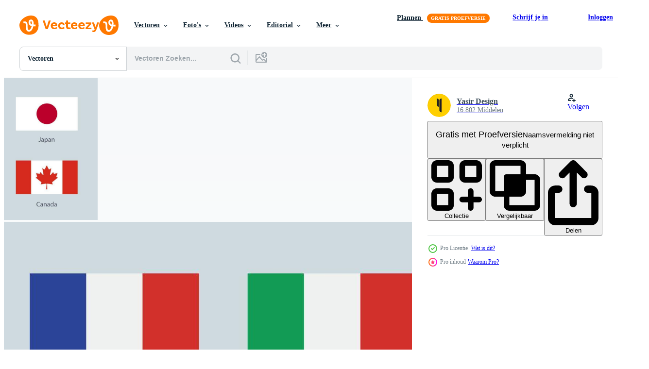

--- FILE ---
content_type: text/html; charset=utf-8
request_url: https://nl.vecteezy.com/resources/7048058/show_related_tags_async_content
body_size: 1544
content:
<turbo-frame id="show-related-tags">
  <h2 class="ez-resource-related__header">Gerelateerde zoekwoorden</h2>

    <div class="splide ez-carousel tags-carousel is-ready" style="--carousel_height: 48px; --additional_height: 0px;" data-controller="carousel search-tag" data-bullets="false" data-loop="false" data-arrows="true">
    <div class="splide__track ez-carousel__track" data-carousel-target="track">
      <ul class="splide__list ez-carousel__inner-wrap" data-carousel-target="innerWrap">
        <li class="search-tag splide__slide ez-carousel__slide" data-carousel-target="slide"><a class="search-tag__tag-link ez-btn ez-btn--light" title="groep" data-action="search-tag#sendClickEvent search-tag#performSearch" data-search-tag-verified="true" data-keyword-location="show" href="/gratis-vector/groep">groep</a></li><li class="search-tag splide__slide ez-carousel__slide" data-carousel-target="slide"><a class="search-tag__tag-link ez-btn ez-btn--light" title="vlag" data-action="search-tag#sendClickEvent search-tag#performSearch" data-search-tag-verified="true" data-keyword-location="show" href="/gratis-vector/vlag">vlag</a></li><li class="search-tag splide__slide ez-carousel__slide" data-carousel-target="slide"><a class="search-tag__tag-link ez-btn ez-btn--light" title="ons" data-action="search-tag#sendClickEvent search-tag#performSearch" data-search-tag-verified="true" data-keyword-location="show" href="/gratis-vector/ons">ons</a></li><li class="search-tag splide__slide ez-carousel__slide" data-carousel-target="slide"><a class="search-tag__tag-link ez-btn ez-btn--light" title="japan" data-action="search-tag#sendClickEvent search-tag#performSearch" data-search-tag-verified="true" data-keyword-location="show" href="/gratis-vector/japan">japan</a></li><li class="search-tag splide__slide ez-carousel__slide" data-carousel-target="slide"><a class="search-tag__tag-link ez-btn ez-btn--light" title="canada" data-action="search-tag#sendClickEvent search-tag#performSearch" data-search-tag-verified="true" data-keyword-location="show" href="/gratis-vector/canada">canada</a></li><li class="search-tag splide__slide ez-carousel__slide" data-carousel-target="slide"><a class="search-tag__tag-link ez-btn ez-btn--light" title="frankrijk" data-action="search-tag#sendClickEvent search-tag#performSearch" data-search-tag-verified="true" data-keyword-location="show" href="/gratis-vector/frankrijk">frankrijk</a></li><li class="search-tag splide__slide ez-carousel__slide" data-carousel-target="slide"><a class="search-tag__tag-link ez-btn ez-btn--light" title="symbool" data-action="search-tag#sendClickEvent search-tag#performSearch" data-search-tag-verified="true" data-keyword-location="show" href="/gratis-vector/symbool">symbool</a></li><li class="search-tag splide__slide ez-carousel__slide" data-carousel-target="slide"><a class="search-tag__tag-link ez-btn ez-btn--light" title="rechthoek" data-action="search-tag#sendClickEvent search-tag#performSearch" data-search-tag-verified="true" data-keyword-location="show" href="/gratis-vector/rechthoek">rechthoek</a></li><li class="search-tag splide__slide ez-carousel__slide" data-carousel-target="slide"><a class="search-tag__tag-link ez-btn ez-btn--light" title="internationale" data-action="search-tag#sendClickEvent search-tag#performSearch" data-search-tag-verified="true" data-keyword-location="show" href="/gratis-vector/internationale">internationale</a></li><li class="search-tag splide__slide ez-carousel__slide" data-carousel-target="slide"><a class="search-tag__tag-link ez-btn ez-btn--light" title="land" data-action="search-tag#sendClickEvent search-tag#performSearch" data-search-tag-verified="true" data-keyword-location="show" href="/gratis-vector/land">land</a></li><li class="search-tag splide__slide ez-carousel__slide" data-carousel-target="slide"><a class="search-tag__tag-link ez-btn ez-btn--light" title="toetsen" data-action="search-tag#sendClickEvent search-tag#performSearch" data-search-tag-verified="true" data-keyword-location="show" href="/gratis-vector/toetsen">toetsen</a></li><li class="search-tag splide__slide ez-carousel__slide" data-carousel-target="slide"><a class="search-tag__tag-link ez-btn ez-btn--light" title="tekens" data-action="search-tag#sendClickEvent search-tag#performSearch" data-search-tag-verified="true" data-keyword-location="show" href="/gratis-vector/tekens">tekens</a></li><li class="search-tag splide__slide ez-carousel__slide" data-carousel-target="slide"><a class="search-tag__tag-link ez-btn ez-btn--light" title="illustratie" data-action="search-tag#sendClickEvent search-tag#performSearch" data-search-tag-verified="true" data-keyword-location="show" href="/gratis-vector/illustratie">illustratie</a></li><li class="search-tag splide__slide ez-carousel__slide" data-carousel-target="slide"><a class="search-tag__tag-link ez-btn ez-btn--light" title="vorm" data-action="search-tag#sendClickEvent search-tag#performSearch" data-search-tag-verified="true" data-keyword-location="show" href="/gratis-vector/vorm">vorm</a></li><li class="search-tag splide__slide ez-carousel__slide" data-carousel-target="slide"><a class="search-tag__tag-link ez-btn ez-btn--light" title="vector" data-action="search-tag#sendClickEvent search-tag#performSearch" data-search-tag-verified="true" data-keyword-location="show" href="/gratis-vector/vector">vector</a></li><li class="search-tag splide__slide ez-carousel__slide" data-carousel-target="slide"><a class="search-tag__tag-link ez-btn ez-btn--light" title="europa" data-action="search-tag#sendClickEvent search-tag#performSearch" data-search-tag-verified="true" data-keyword-location="show" href="/gratis-vector/europa">europa</a></li><li class="search-tag splide__slide ez-carousel__slide" data-carousel-target="slide"><a class="search-tag__tag-link ez-btn ez-btn--light" title="amerika" data-action="search-tag#sendClickEvent search-tag#performSearch" data-search-tag-verified="true" data-keyword-location="show" href="/gratis-vector/amerika">amerika</a></li><li class="search-tag splide__slide ez-carousel__slide" data-carousel-target="slide"><a class="search-tag__tag-link ez-btn ez-btn--light" title="globaal" data-action="search-tag#sendClickEvent search-tag#performSearch" data-search-tag-verified="true" data-keyword-location="show" href="/gratis-vector/globaal">globaal</a></li><li class="search-tag splide__slide ez-carousel__slide" data-carousel-target="slide"><a class="search-tag__tag-link ez-btn ez-btn--light" title="unie" data-action="search-tag#sendClickEvent search-tag#performSearch" data-search-tag-verified="true" data-keyword-location="show" href="/gratis-vector/unie">unie</a></li><li class="search-tag splide__slide ez-carousel__slide" data-carousel-target="slide"><a class="search-tag__tag-link ez-btn ez-btn--light" title="ontwerp" data-action="search-tag#sendClickEvent search-tag#performSearch" data-search-tag-verified="true" data-keyword-location="show" href="/gratis-vector/ontwerp">ontwerp</a></li><li class="search-tag splide__slide ez-carousel__slide" data-carousel-target="slide"><a class="search-tag__tag-link ez-btn ez-btn--light" title="insigne" data-action="search-tag#sendClickEvent search-tag#performSearch" data-search-tag-verified="true" data-keyword-location="show" href="/gratis-vector/insigne">insigne</a></li><li class="search-tag splide__slide ez-carousel__slide" data-carousel-target="slide"><a class="search-tag__tag-link ez-btn ez-btn--light" title="economisch" data-action="search-tag#sendClickEvent search-tag#performSearch" data-search-tag-verified="true" data-keyword-location="show" href="/gratis-vector/economisch">economisch</a></li><li class="search-tag splide__slide ez-carousel__slide" data-carousel-target="slide"><a class="search-tag__tag-link ez-btn ez-btn--light" title="financiën" data-action="search-tag#sendClickEvent search-tag#performSearch" data-search-tag-verified="true" data-keyword-location="show" href="/gratis-vector/financi%C3%ABn">financiën</a></li><li class="search-tag splide__slide ez-carousel__slide" data-carousel-target="slide"><a class="search-tag__tag-link ez-btn ez-btn--light" title="vergadering" data-action="search-tag#sendClickEvent search-tag#performSearch" data-search-tag-verified="true" data-keyword-location="show" href="/gratis-vector/vergadering">vergadering</a></li><li class="search-tag splide__slide ez-carousel__slide" data-carousel-target="slide"><a class="search-tag__tag-link ez-btn ez-btn--light" title="politiek" data-action="search-tag#sendClickEvent search-tag#performSearch" data-search-tag-verified="true" data-keyword-location="show" href="/gratis-vector/politiek">politiek</a></li><li class="search-tag splide__slide ez-carousel__slide" data-carousel-target="slide"><a class="search-tag__tag-link ez-btn ez-btn--light" title="verzameling" data-action="search-tag#sendClickEvent search-tag#performSearch" data-search-tag-verified="true" data-keyword-location="show" href="/gratis-vector/verzameling">verzameling</a></li><li class="search-tag splide__slide ez-carousel__slide" data-carousel-target="slide"><a class="search-tag__tag-link ez-btn ez-btn--light" title="element" data-action="search-tag#sendClickEvent search-tag#performSearch" data-search-tag-verified="true" data-keyword-location="show" href="/gratis-vector/element">element</a></li><li class="search-tag splide__slide ez-carousel__slide" data-carousel-target="slide"><a class="search-tag__tag-link ez-btn ez-btn--light" title="gemeenschap" data-action="search-tag#sendClickEvent search-tag#performSearch" data-search-tag-verified="true" data-keyword-location="show" href="/gratis-vector/gemeenschap">gemeenschap</a></li><li class="search-tag splide__slide ez-carousel__slide" data-carousel-target="slide"><a class="search-tag__tag-link ez-btn ez-btn--light" title="evenement" data-action="search-tag#sendClickEvent search-tag#performSearch" data-search-tag-verified="true" data-keyword-location="show" href="/gratis-vector/evenement">evenement</a></li><li class="search-tag splide__slide ez-carousel__slide" data-carousel-target="slide"><a class="search-tag__tag-link ez-btn ez-btn--light" title="festival" data-action="search-tag#sendClickEvent search-tag#performSearch" data-search-tag-verified="true" data-keyword-location="show" href="/gratis-vector/festival">festival</a></li>
</ul></div>
    

    <div class="splide__arrows splide__arrows--ltr ez-carousel__arrows"><button class="splide__arrow splide__arrow--prev ez-carousel__arrow ez-carousel__arrow--prev" disabled="disabled" data-carousel-target="arrowPrev" data-test-id="carousel-arrow-prev" data-direction="prev" aria_label="Vorige"><span class="ez-carousel__arrow-wrap"><svg xmlns="http://www.w3.org/2000/svg" viewBox="0 0 5 8" role="img" aria-labelledby="am5vqwezagxgpp2bvlkq8tdx0xj46pqq" class="arrow-prev"><desc id="am5vqwezagxgpp2bvlkq8tdx0xj46pqq">Vorige</desc><path fill-rule="evenodd" d="M4.707 7.707a1 1 0 0 0 0-1.414L2.414 4l2.293-2.293A1 1 0 0 0 3.293.293l-3 3a1 1 0 0 0 0 1.414l3 3a1 1 0 0 0 1.414 0Z" clip-rule="evenodd"></path></svg>
</span><span class="ez-carousel__gradient"></span></button><button class="splide__arrow splide__arrow--next ez-carousel__arrow ez-carousel__arrow--next" disabled="disabled" data-carousel-target="arrowNext" data-test-id="carousel-arrow-next" data-direction="next" aria_label="Volgende"><span class="ez-carousel__arrow-wrap"><svg xmlns="http://www.w3.org/2000/svg" viewBox="0 0 5 8" role="img" aria-labelledby="apdu2hhwj4q91jflgsdcxcbccctf54qt" class="arrow-next"><desc id="apdu2hhwj4q91jflgsdcxcbccctf54qt">Volgende</desc><path fill-rule="evenodd" d="M.293 7.707a1 1 0 0 1 0-1.414L2.586 4 .293 1.707A1 1 0 0 1 1.707.293l3 3a1 1 0 0 1 0 1.414l-3 3a1 1 0 0 1-1.414 0Z" clip-rule="evenodd"></path></svg>
</span><span class="ez-carousel__gradient"></span></button></div>
</div></turbo-frame>


--- FILE ---
content_type: text/html; charset=utf-8
request_url: https://nl.vecteezy.com/resources/7048058/show_related_grids_async_content
body_size: 19866
content:
<turbo-frame id="show-related-resources">
    <div data-conversions-category="Gebruikers bekeken ook">
      <h2 class="ez-resource-related__header">
        Gebruikers bekeken ook
      </h2>

      <ul class="ez-resource-grid ez-resource-grid--main-grid  is-hidden" id="false" data-controller="grid contributor-info" data-grid-track-truncation-value="false" data-max-rows="50" data-row-height="240" data-instant-grid="false" data-truncate-results="false" data-testid="also-viewed-resources" data-labels="editable free" style="--editable: &#39;Bewerkbaar&#39;;--free: &#39;Gratis&#39;;">

  <li class="ez-resource-grid__item ez-resource-thumb ez-resource-thumb--pro" data-controller="grid-item-decorator" data-position="{{position}}" data-item-id="7048073" data-pro="true" data-grid-target="gridItem" data-w="407" data-h="200" data-grid-item-decorator-free-label-value="Gratis" data-action="mouseenter-&gt;grid-item-decorator#hoverThumb:once" data-grid-item-decorator-item-pro-param="Pro" data-grid-item-decorator-resource-id-param="7048073" data-grid-item-decorator-content-type-param="Content-vector" data-grid-item-decorator-image-src-param="https://static.vecteezy.com/system/resources/previews/007/048/073/non_2x/g7-or-group-of-seven-international-political-union-of-largest-advanced-economies-flag-of-canada-france-germany-italy-japan-united-kingdom-united-states-round-geometric-shapes-vector.jpg" data-grid-item-decorator-pinterest-url-param="https://nl.vecteezy.com/vector-kunst/[base64]" data-grid-item-decorator-seo-page-description-param="g7 of groep van zeven. internationale politieke unie van de grootste geavanceerde economieën. vector vlag van canada, frankrijk, duitsland, italië, japan, verenigd koninkrijk, verenigde staten. ronde geometrische vormen." data-grid-item-decorator-user-id-param="5297910" data-grid-item-decorator-user-display-name-param="Yasir Design" data-grid-item-decorator-avatar-src-param="https://static.vecteezy.com/system/user/avatar/5297910/medium_MYLOGO.jpg" data-grid-item-decorator-uploads-path-param="/leden/yasirdesign/uploads">

  <script type="application/ld+json" id="media_schema">
  {"@context":"https://schema.org","@type":"ImageObject","name":"g7 of groep van zeven. internationale politieke unie van de grootste geavanceerde economieën. vector vlag van canada, frankrijk, duitsland, italië, japan, verenigd koninkrijk, verenigde staten. ronde geometrische vormen.","uploadDate":"2022-04-09T21:59:00-05:00","thumbnailUrl":"https://static.vecteezy.com/ti/gratis-vector/t1/[base64].jpg","contentUrl":"https://static.vecteezy.com/ti/gratis-vector/p1/[base64].jpg","sourceOrganization":"Vecteezy","license":"https://support.vecteezy.com/en_us/new-vecteezy-licensing-ByHivesvt","acquireLicensePage":"https://nl.vecteezy.com/vector-kunst/[base64]","creator":{"@type":"Person","name":"Yasir Design"},"copyrightNotice":"Yasir Design","creditText":"Vecteezy"}
</script>


<a href="/vector-kunst/[base64]" class="ez-resource-thumb__link" title="g7 of groep van zeven. internationale politieke unie van de grootste geavanceerde economieën. vector vlag van canada, frankrijk, duitsland, italië, japan, verenigd koninkrijk, verenigde staten. ronde geometrische vormen." style="--height: 200; --width: 407; " data-action="click-&gt;grid#trackResourceClick mouseenter-&gt;grid#trackResourceHover" data-content-type="vector" data-controller="ez-hover-intent" data-previews-srcs="[&quot;https://static.vecteezy.com/ti/gratis-vector/p1/[base64].jpg&quot;,&quot;https://static.vecteezy.com/ti/gratis-vector/p2/[base64].jpg&quot;]" data-pro="true" data-resource-id="7048073" data-grid-item-decorator-target="link">
    <img src="https://static.vecteezy.com/ti/gratis-vector/t2/[base64].jpg" srcset="https://static.vecteezy.com/ti/gratis-vector/t1/[base64].jpg 2x, https://static.vecteezy.com/ti/gratis-vector/t2/[base64].jpg 1x" class="ez-resource-thumb__img" loading="lazy" decoding="async" width="407" height="200" alt="g7 of groep van zeven. internationale politieke unie van de grootste geavanceerde economieën. vector vlag van canada, frankrijk, duitsland, italië, japan, verenigd koninkrijk, verenigde staten. ronde geometrische vormen.">

</a>

  <div class="ez-resource-thumb__label-wrap"></div>
  

  <div class="ez-resource-thumb__hover-state"></div>
</li><li class="ez-resource-grid__item ez-resource-thumb ez-resource-thumb--pro" data-controller="grid-item-decorator" data-position="{{position}}" data-item-id="7048077" data-pro="true" data-grid-target="gridItem" data-w="380" data-h="200" data-grid-item-decorator-free-label-value="Gratis" data-action="mouseenter-&gt;grid-item-decorator#hoverThumb:once" data-grid-item-decorator-item-pro-param="Pro" data-grid-item-decorator-resource-id-param="7048077" data-grid-item-decorator-content-type-param="Content-vector" data-grid-item-decorator-image-src-param="https://static.vecteezy.com/system/resources/previews/007/048/077/non_2x/the-group-of-seven-flags-g7-flag-with-members-countries-names-canada-france-germany-italy-japan-united-kingdom-united-states-silver-badges-vector.jpg" data-grid-item-decorator-pinterest-url-param="https://nl.vecteezy.com/vector-kunst/7048077-de-groep-van-zeven-vlaggen-g7-vlag-met-leden-landennamen-vector-canada-frankrijk-duitsland-italie-japan-verenigd-koninkrijk-verenigde-staten-zilver-badges" data-grid-item-decorator-seo-page-description-param="de groep van zeven vlaggen. g7-vlag met namen van ledenlanden. vector canada, frankrijk, duitsland, italië, japan, verenigd koninkrijk, verenigde staten zilveren badges." data-grid-item-decorator-user-id-param="5297910" data-grid-item-decorator-user-display-name-param="Yasir Design" data-grid-item-decorator-avatar-src-param="https://static.vecteezy.com/system/user/avatar/5297910/medium_MYLOGO.jpg" data-grid-item-decorator-uploads-path-param="/leden/yasirdesign/uploads">

  <script type="application/ld+json" id="media_schema">
  {"@context":"https://schema.org","@type":"ImageObject","name":"de groep van zeven vlaggen. g7-vlag met namen van ledenlanden. vector canada, frankrijk, duitsland, italië, japan, verenigd koninkrijk, verenigde staten zilveren badges.","uploadDate":"2022-04-09T21:59:02-05:00","thumbnailUrl":"https://static.vecteezy.com/ti/gratis-vector/t1/7048077-de-groep-van-zeven-vlaggen-g7-vlag-met-leden-landennamen-canada-frankrijk-duitsland-italie-japan-verenigd-koninkrijk-verenigde-staten-zilver-badges-vector.jpg","contentUrl":"https://static.vecteezy.com/ti/gratis-vector/p1/7048077-de-groep-van-zeven-vlaggen-g7-vlag-met-leden-landennamen-canada-frankrijk-duitsland-italie-japan-verenigd-koninkrijk-verenigde-staten-zilver-badges-vector.jpg","sourceOrganization":"Vecteezy","license":"https://support.vecteezy.com/en_us/new-vecteezy-licensing-ByHivesvt","acquireLicensePage":"https://nl.vecteezy.com/vector-kunst/7048077-de-groep-van-zeven-vlaggen-g7-vlag-met-leden-landennamen-vector-canada-frankrijk-duitsland-italie-japan-verenigd-koninkrijk-verenigde-staten-zilver-badges","creator":{"@type":"Person","name":"Yasir Design"},"copyrightNotice":"Yasir Design","creditText":"Vecteezy"}
</script>


<a href="/vector-kunst/7048077-de-groep-van-zeven-vlaggen-g7-vlag-met-leden-landennamen-vector-canada-frankrijk-duitsland-italie-japan-verenigd-koninkrijk-verenigde-staten-zilver-badges" class="ez-resource-thumb__link" title="de groep van zeven vlaggen. g7-vlag met namen van ledenlanden. vector canada, frankrijk, duitsland, italië, japan, verenigd koninkrijk, verenigde staten zilveren badges." style="--height: 200; --width: 380; " data-action="click-&gt;grid#trackResourceClick mouseenter-&gt;grid#trackResourceHover" data-content-type="vector" data-controller="ez-hover-intent" data-previews-srcs="[&quot;https://static.vecteezy.com/ti/gratis-vector/p1/7048077-de-groep-van-zeven-vlaggen-g7-vlag-met-leden-landennamen-canada-frankrijk-duitsland-italie-japan-verenigd-koninkrijk-verenigde-staten-zilver-badges-vector.jpg&quot;,&quot;https://static.vecteezy.com/ti/gratis-vector/p2/7048077-de-groep-van-zeven-vlaggen-g7-vlag-met-leden-landennamen-canada-frankrijk-duitsland-italie-japan-verenigd-koninkrijk-verenigde-staten-zilver-badges-vector.jpg&quot;]" data-pro="true" data-resource-id="7048077" data-grid-item-decorator-target="link">
    <img src="https://static.vecteezy.com/ti/gratis-vector/t2/7048077-de-groep-van-zeven-vlaggen-g7-vlag-met-leden-landennamen-canada-frankrijk-duitsland-italie-japan-verenigd-koninkrijk-verenigde-staten-zilver-badges-vector.jpg" srcset="https://static.vecteezy.com/ti/gratis-vector/t1/7048077-de-groep-van-zeven-vlaggen-g7-vlag-met-leden-landennamen-canada-frankrijk-duitsland-italie-japan-verenigd-koninkrijk-verenigde-staten-zilver-badges-vector.jpg 2x, https://static.vecteezy.com/ti/gratis-vector/t2/7048077-de-groep-van-zeven-vlaggen-g7-vlag-met-leden-landennamen-canada-frankrijk-duitsland-italie-japan-verenigd-koninkrijk-verenigde-staten-zilver-badges-vector.jpg 1x" class="ez-resource-thumb__img" loading="lazy" decoding="async" width="380" height="200" alt="de groep van zeven vlaggen. g7-vlag met namen van ledenlanden. vector canada, frankrijk, duitsland, italië, japan, verenigd koninkrijk, verenigde staten zilveren badges.">

</a>

  <div class="ez-resource-thumb__label-wrap"></div>
  

  <div class="ez-resource-thumb__hover-state"></div>
</li><li class="ez-resource-grid__item ez-resource-thumb ez-resource-thumb--pro" data-controller="grid-item-decorator" data-position="{{position}}" data-item-id="7048074" data-pro="true" data-grid-target="gridItem" data-w="380" data-h="200" data-grid-item-decorator-free-label-value="Gratis" data-action="mouseenter-&gt;grid-item-decorator#hoverThumb:once" data-grid-item-decorator-item-pro-param="Pro" data-grid-item-decorator-resource-id-param="7048074" data-grid-item-decorator-content-type-param="Content-vector" data-grid-item-decorator-image-src-param="https://static.vecteezy.com/system/resources/previews/007/048/074/non_2x/the-group-of-seven-flags-g7-flag-with-members-countries-names-canada-france-germany-italy-japan-united-kingdom-united-states-gold-badges-vector.jpg" data-grid-item-decorator-pinterest-url-param="https://nl.vecteezy.com/vector-kunst/7048074-de-groep-van-zeven-vlaggen-g7-vlag-met-leden-landennamen-vector-canada-frankrijk-duitsland-italie-japan-verenigd-koninkrijk-verenigde-staten-gouden-badges" data-grid-item-decorator-seo-page-description-param="de groep van zeven vlaggen. g7-vlag met namen van ledenlanden. vector canada, frankrijk, duitsland, italië, japan, verenigd koninkrijk, verenigde staten gouden badges." data-grid-item-decorator-user-id-param="5297910" data-grid-item-decorator-user-display-name-param="Yasir Design" data-grid-item-decorator-avatar-src-param="https://static.vecteezy.com/system/user/avatar/5297910/medium_MYLOGO.jpg" data-grid-item-decorator-uploads-path-param="/leden/yasirdesign/uploads">

  <script type="application/ld+json" id="media_schema">
  {"@context":"https://schema.org","@type":"ImageObject","name":"de groep van zeven vlaggen. g7-vlag met namen van ledenlanden. vector canada, frankrijk, duitsland, italië, japan, verenigd koninkrijk, verenigde staten gouden badges.","uploadDate":"2022-04-09T21:59:01-05:00","thumbnailUrl":"https://static.vecteezy.com/ti/gratis-vector/t1/7048074-de-groep-van-zeven-vlaggen-g7-vlag-met-leden-landennamen-canada-frankrijk-duitsland-italie-japan-verenigd-koninkrijk-verenigde-staten-gouden-badges-vector.jpg","contentUrl":"https://static.vecteezy.com/ti/gratis-vector/p1/7048074-de-groep-van-zeven-vlaggen-g7-vlag-met-leden-landennamen-canada-frankrijk-duitsland-italie-japan-verenigd-koninkrijk-verenigde-staten-gouden-badges-vector.jpg","sourceOrganization":"Vecteezy","license":"https://support.vecteezy.com/en_us/new-vecteezy-licensing-ByHivesvt","acquireLicensePage":"https://nl.vecteezy.com/vector-kunst/7048074-de-groep-van-zeven-vlaggen-g7-vlag-met-leden-landennamen-vector-canada-frankrijk-duitsland-italie-japan-verenigd-koninkrijk-verenigde-staten-gouden-badges","creator":{"@type":"Person","name":"Yasir Design"},"copyrightNotice":"Yasir Design","creditText":"Vecteezy"}
</script>


<a href="/vector-kunst/7048074-de-groep-van-zeven-vlaggen-g7-vlag-met-leden-landennamen-vector-canada-frankrijk-duitsland-italie-japan-verenigd-koninkrijk-verenigde-staten-gouden-badges" class="ez-resource-thumb__link" title="de groep van zeven vlaggen. g7-vlag met namen van ledenlanden. vector canada, frankrijk, duitsland, italië, japan, verenigd koninkrijk, verenigde staten gouden badges." style="--height: 200; --width: 380; " data-action="click-&gt;grid#trackResourceClick mouseenter-&gt;grid#trackResourceHover" data-content-type="vector" data-controller="ez-hover-intent" data-previews-srcs="[&quot;https://static.vecteezy.com/ti/gratis-vector/p1/7048074-de-groep-van-zeven-vlaggen-g7-vlag-met-leden-landennamen-canada-frankrijk-duitsland-italie-japan-verenigd-koninkrijk-verenigde-staten-gouden-badges-vector.jpg&quot;,&quot;https://static.vecteezy.com/ti/gratis-vector/p2/7048074-de-groep-van-zeven-vlaggen-g7-vlag-met-leden-landennamen-canada-frankrijk-duitsland-italie-japan-verenigd-koninkrijk-verenigde-staten-gouden-badges-vector.jpg&quot;]" data-pro="true" data-resource-id="7048074" data-grid-item-decorator-target="link">
    <img src="https://static.vecteezy.com/ti/gratis-vector/t2/7048074-de-groep-van-zeven-vlaggen-g7-vlag-met-leden-landennamen-canada-frankrijk-duitsland-italie-japan-verenigd-koninkrijk-verenigde-staten-gouden-badges-vector.jpg" srcset="https://static.vecteezy.com/ti/gratis-vector/t1/7048074-de-groep-van-zeven-vlaggen-g7-vlag-met-leden-landennamen-canada-frankrijk-duitsland-italie-japan-verenigd-koninkrijk-verenigde-staten-gouden-badges-vector.jpg 2x, https://static.vecteezy.com/ti/gratis-vector/t2/7048074-de-groep-van-zeven-vlaggen-g7-vlag-met-leden-landennamen-canada-frankrijk-duitsland-italie-japan-verenigd-koninkrijk-verenigde-staten-gouden-badges-vector.jpg 1x" class="ez-resource-thumb__img" loading="lazy" decoding="async" width="380" height="200" alt="de groep van zeven vlaggen. g7-vlag met namen van ledenlanden. vector canada, frankrijk, duitsland, italië, japan, verenigd koninkrijk, verenigde staten gouden badges.">

</a>

  <div class="ez-resource-thumb__label-wrap"></div>
  

  <div class="ez-resource-thumb__hover-state"></div>
</li><li class="ez-resource-grid__item ez-resource-thumb ez-resource-thumb--pro" data-controller="grid-item-decorator" data-position="{{position}}" data-item-id="1925547" data-pro="true" data-grid-target="gridItem" data-w="300" data-h="200" data-grid-item-decorator-free-label-value="Gratis" data-action="mouseenter-&gt;grid-item-decorator#hoverThumb:once" data-grid-item-decorator-item-pro-param="Pro" data-grid-item-decorator-resource-id-param="1925547" data-grid-item-decorator-content-type-param="Content-vector" data-grid-item-decorator-image-src-param="https://static.vecteezy.com/system/resources/previews/001/925/547/non_2x/japan-flag-isolate-web-print-illustration-vector.jpg" data-grid-item-decorator-pinterest-url-param="https://nl.vecteezy.com/vector-kunst/1925547-japan-vlag-vector-isoleren-web-print-illustratie" data-grid-item-decorator-seo-page-description-param="vlag van japan vector isoleren web print illustratie" data-grid-item-decorator-user-id-param="2470289" data-grid-item-decorator-user-display-name-param="Oleg Mishutin" data-grid-item-decorator-avatar-src-param="https://static.vecteezy.com/system/user/avatar/2470289/medium_Ava-lava.jpg" data-grid-item-decorator-uploads-path-param="/leden/_om/uploads">

  <script type="application/ld+json" id="media_schema">
  {"@context":"https://schema.org","@type":"ImageObject","name":"vlag van japan vector isoleren web print illustratie","uploadDate":"2021-01-13T10:40:24-06:00","thumbnailUrl":"https://static.vecteezy.com/ti/gratis-vector/t1/1925547-japan-vlag-isoleren-web-print-illustratie-vector.jpg","contentUrl":"https://static.vecteezy.com/ti/gratis-vector/p1/1925547-japan-vlag-isoleren-web-print-illustratie-vector.jpg","sourceOrganization":"Vecteezy","license":"https://support.vecteezy.com/en_us/new-vecteezy-licensing-ByHivesvt","acquireLicensePage":"https://nl.vecteezy.com/vector-kunst/1925547-japan-vlag-vector-isoleren-web-print-illustratie","creator":{"@type":"Person","name":"Oleg Mishutin"},"copyrightNotice":"Oleg Mishutin","creditText":"Vecteezy"}
</script>


<a href="/vector-kunst/1925547-japan-vlag-vector-isoleren-web-print-illustratie" class="ez-resource-thumb__link" title="vlag van japan vector isoleren web print illustratie" style="--height: 200; --width: 300; " data-action="click-&gt;grid#trackResourceClick mouseenter-&gt;grid#trackResourceHover" data-content-type="vector" data-controller="ez-hover-intent" data-previews-srcs="[&quot;https://static.vecteezy.com/ti/gratis-vector/p1/1925547-japan-vlag-isoleren-web-print-illustratie-vector.jpg&quot;,&quot;https://static.vecteezy.com/ti/gratis-vector/p2/1925547-japan-vlag-isoleren-web-print-illustratie-vector.jpg&quot;]" data-pro="true" data-resource-id="1925547" data-grid-item-decorator-target="link">
    <img src="https://static.vecteezy.com/ti/gratis-vector/t2/1925547-japan-vlag-isoleren-web-print-illustratie-vector.jpg" srcset="https://static.vecteezy.com/ti/gratis-vector/t1/1925547-japan-vlag-isoleren-web-print-illustratie-vector.jpg 2x, https://static.vecteezy.com/ti/gratis-vector/t2/1925547-japan-vlag-isoleren-web-print-illustratie-vector.jpg 1x" class="ez-resource-thumb__img" loading="lazy" decoding="async" width="300" height="200" alt="vlag van japan vector isoleren web print illustratie">

</a>

  <div class="ez-resource-thumb__label-wrap"></div>
  

  <div class="ez-resource-thumb__hover-state"></div>
</li><li class="ez-resource-grid__item ez-resource-thumb ez-resource-thumb--pro" data-controller="grid-item-decorator" data-position="{{position}}" data-item-id="8015704" data-pro="true" data-grid-target="gridItem" data-w="206" data-h="200" data-grid-item-decorator-free-label-value="Gratis" data-action="mouseenter-&gt;grid-item-decorator#hoverThumb:once" data-grid-item-decorator-item-pro-param="Pro" data-grid-item-decorator-resource-id-param="8015704" data-grid-item-decorator-content-type-param="Content-vector" data-grid-item-decorator-image-src-param="https://static.vecteezy.com/system/resources/previews/008/015/704/non_2x/[base64].jpg" data-grid-item-decorator-pinterest-url-param="https://nl.vecteezy.com/vector-kunst/[base64]" data-grid-item-decorator-seo-page-description-param="g20 landen vlag collectie set india rusland china frankrijk duitsland italië usa canada indonesië japan verenigd koninkrijk argentinië saoedi-arabië australië mexico europese unie zuid-korea brazilië turkije" data-grid-item-decorator-user-id-param="3391975" data-grid-item-decorator-user-display-name-param="Ankit Garg" data-grid-item-decorator-avatar-src-param="https://static.vecteezy.com/system/user/avatar/3391975/medium_FB_IMG_1642514785906.jpg" data-grid-item-decorator-uploads-path-param="/leden/117671974593180775044/uploads">

  <script type="application/ld+json" id="media_schema">
  {"@context":"https://schema.org","@type":"ImageObject","name":"g20 landen vlag collectie set india rusland china frankrijk duitsland italië usa canada indonesië japan verenigd koninkrijk argentinië saoedi-arabië australië mexico europese unie zuid-korea brazilië turkije","uploadDate":"2022-06-05T22:18:20-05:00","thumbnailUrl":"https://static.vecteezy.com/ti/gratis-vector/t1/[base64].jpg","contentUrl":"https://static.vecteezy.com/ti/gratis-vector/p1/[base64].jpg","sourceOrganization":"Vecteezy","license":"https://support.vecteezy.com/en_us/new-vecteezy-licensing-ByHivesvt","acquireLicensePage":"https://nl.vecteezy.com/vector-kunst/[base64]","creator":{"@type":"Person","name":"Ankit Garg"},"copyrightNotice":"Ankit Garg","creditText":"Vecteezy"}
</script>


<a href="/vector-kunst/[base64]" class="ez-resource-thumb__link" title="g20 landen vlag collectie set india rusland china frankrijk duitsland italië usa canada indonesië japan verenigd koninkrijk argentinië saoedi-arabië australië mexico europese unie zuid-korea brazilië turkije" style="--height: 200; --width: 206; " data-action="click-&gt;grid#trackResourceClick mouseenter-&gt;grid#trackResourceHover" data-content-type="vector" data-controller="ez-hover-intent" data-previews-srcs="[&quot;https://static.vecteezy.com/ti/gratis-vector/p1/[base64].jpg&quot;,&quot;https://static.vecteezy.com/ti/gratis-vector/p2/[base64].jpg&quot;]" data-pro="true" data-resource-id="8015704" data-grid-item-decorator-target="link">
    <img src="https://static.vecteezy.com/ti/gratis-vector/t2/[base64].jpg" srcset="https://static.vecteezy.com/ti/gratis-vector/t1/[base64].jpg 2x, https://static.vecteezy.com/ti/gratis-vector/t2/[base64].jpg 1x" class="ez-resource-thumb__img" loading="lazy" decoding="async" width="206" height="200" alt="g20 landen vlag collectie set india rusland china frankrijk duitsland italië usa canada indonesië japan verenigd koninkrijk argentinië saoedi-arabië australië mexico europese unie zuid-korea brazilië turkije vector">

</a>

  <div class="ez-resource-thumb__label-wrap"></div>
  

  <div class="ez-resource-thumb__hover-state"></div>
</li><li class="ez-resource-grid__item ez-resource-thumb ez-resource-thumb--pro" data-controller="grid-item-decorator" data-position="{{position}}" data-item-id="9512428" data-pro="true" data-grid-target="gridItem" data-w="410" data-h="200" data-grid-item-decorator-free-label-value="Gratis" data-action="mouseenter-&gt;grid-item-decorator#hoverThumb:once" data-grid-item-decorator-item-pro-param="Pro" data-grid-item-decorator-resource-id-param="9512428" data-grid-item-decorator-content-type-param="Content-vector" data-grid-item-decorator-image-src-param="https://static.vecteezy.com/system/resources/previews/009/512/428/non_2x/g7-summit-flags-isolated-icons-group-of-seven-flags-symbol-set-of-square-flags-design-vector.jpg" data-grid-item-decorator-pinterest-url-param="https://nl.vecteezy.com/vector-kunst/9512428-g7-top-vlaggen-geisoleerde-pictogrammen-groep-van-zeven-vector-vlaggen-symbool-set-van-vierkante-vlaggen-ontwerp" data-grid-item-decorator-seo-page-description-param="g7 top vlaggen geïsoleerde pictogrammen. groep van zeven vector vlaggen symbool. set van vierkante vlaggen ontwerp" data-grid-item-decorator-user-id-param="8114852" data-grid-item-decorator-user-display-name-param="Vasinee Kaison" data-grid-item-decorator-avatar-src-param="https://static.vecteezy.com/system/user/avatar/8114852/medium_logo.jpg" data-grid-item-decorator-uploads-path-param="/leden/397house/uploads">

  <script type="application/ld+json" id="media_schema">
  {"@context":"https://schema.org","@type":"ImageObject","name":"g7 top vlaggen geïsoleerde pictogrammen. groep van zeven vector vlaggen symbool. set van vierkante vlaggen ontwerp","uploadDate":"2022-07-26T01:50:40-05:00","thumbnailUrl":"https://static.vecteezy.com/ti/gratis-vector/t1/9512428-g7-top-vlaggen-geisoleerde-pictogrammen-groep-van-zeven-vlaggen-symbool-set-van-vierkante-vlaggen-ontwerp-vector.jpg","contentUrl":"https://static.vecteezy.com/ti/gratis-vector/p1/9512428-g7-top-vlaggen-geisoleerde-pictogrammen-groep-van-zeven-vlaggen-symbool-set-van-vierkante-vlaggen-ontwerp-vector.jpg","sourceOrganization":"Vecteezy","license":"https://support.vecteezy.com/en_us/new-vecteezy-licensing-ByHivesvt","acquireLicensePage":"https://nl.vecteezy.com/vector-kunst/9512428-g7-top-vlaggen-geisoleerde-pictogrammen-groep-van-zeven-vector-vlaggen-symbool-set-van-vierkante-vlaggen-ontwerp","creator":{"@type":"Person","name":"Vasinee Kaison"},"copyrightNotice":"Vasinee Kaison","creditText":"Vecteezy"}
</script>


<a href="/vector-kunst/9512428-g7-top-vlaggen-geisoleerde-pictogrammen-groep-van-zeven-vector-vlaggen-symbool-set-van-vierkante-vlaggen-ontwerp" class="ez-resource-thumb__link" title="g7 top vlaggen geïsoleerde pictogrammen. groep van zeven vector vlaggen symbool. set van vierkante vlaggen ontwerp" style="--height: 200; --width: 410; " data-action="click-&gt;grid#trackResourceClick mouseenter-&gt;grid#trackResourceHover" data-content-type="vector" data-controller="ez-hover-intent" data-previews-srcs="[&quot;https://static.vecteezy.com/ti/gratis-vector/p1/9512428-g7-top-vlaggen-geisoleerde-pictogrammen-groep-van-zeven-vlaggen-symbool-set-van-vierkante-vlaggen-ontwerp-vector.jpg&quot;,&quot;https://static.vecteezy.com/ti/gratis-vector/p2/9512428-g7-top-vlaggen-geisoleerde-pictogrammen-groep-van-zeven-vlaggen-symbool-set-van-vierkante-vlaggen-ontwerp-vector.jpg&quot;]" data-pro="true" data-resource-id="9512428" data-grid-item-decorator-target="link">
    <img src="https://static.vecteezy.com/ti/gratis-vector/t2/9512428-g7-top-vlaggen-geisoleerde-pictogrammen-groep-van-zeven-vlaggen-symbool-set-van-vierkante-vlaggen-ontwerp-vector.jpg" srcset="https://static.vecteezy.com/ti/gratis-vector/t1/9512428-g7-top-vlaggen-geisoleerde-pictogrammen-groep-van-zeven-vlaggen-symbool-set-van-vierkante-vlaggen-ontwerp-vector.jpg 2x, https://static.vecteezy.com/ti/gratis-vector/t2/9512428-g7-top-vlaggen-geisoleerde-pictogrammen-groep-van-zeven-vlaggen-symbool-set-van-vierkante-vlaggen-ontwerp-vector.jpg 1x" class="ez-resource-thumb__img" loading="lazy" decoding="async" width="410" height="200" alt="g7 top vlaggen geïsoleerde pictogrammen. groep van zeven vector vlaggen symbool. set van vierkante vlaggen ontwerp">

</a>

  <div class="ez-resource-thumb__label-wrap"></div>
  

  <div class="ez-resource-thumb__hover-state"></div>
</li><li class="ez-resource-grid__item ez-resource-thumb" data-controller="grid-item-decorator" data-position="{{position}}" data-item-id="2417819" data-pro="false" data-grid-target="gridItem" data-w="334" data-h="200" data-grid-item-decorator-free-label-value="Gratis" data-action="mouseenter-&gt;grid-item-decorator#hoverThumb:once" data-grid-item-decorator-item-pro-param="Free" data-grid-item-decorator-resource-id-param="2417819" data-grid-item-decorator-content-type-param="Content-vector" data-grid-item-decorator-image-src-param="https://static.vecteezy.com/system/resources/previews/002/417/819/non_2x/illustration-of-the-united-kingdom-flag-free-vector.jpg" data-grid-item-decorator-pinterest-url-param="https://nl.vecteezy.com/vector-kunst/2417819-vector-illustratie-van-de-verenigd-koninkrijk-vlag" data-grid-item-decorator-seo-page-description-param="vectorillustratie van de vlag van het Verenigd Koninkrijk" data-grid-item-decorator-user-id-param="3893512" data-grid-item-decorator-user-display-name-param="Juan Ignacio Rodriguez Moronta" data-grid-item-decorator-avatar-src-param="https://static.vecteezy.com/system/user/avatar/3893512/medium_foto_perfil_chibi_2.jpg" data-grid-item-decorator-uploads-path-param="/leden/jirmoronta/uploads">

  <script type="application/ld+json" id="media_schema">
  {"@context":"https://schema.org","@type":"ImageObject","name":"vectorillustratie van de vlag van het Verenigd Koninkrijk","uploadDate":"2021-05-11T01:10:17-05:00","thumbnailUrl":"https://static.vecteezy.com/ti/gratis-vector/t1/2417819-illustratie-van-de-verenigd-koninkrijk-vlag-gratis-vector.jpg","contentUrl":"https://static.vecteezy.com/ti/gratis-vector/p1/2417819-illustratie-van-de-verenigd-koninkrijk-vlag-gratis-vector.jpg","sourceOrganization":"Vecteezy","license":"https://support.vecteezy.com/en_us/new-vecteezy-licensing-ByHivesvt","acquireLicensePage":"https://nl.vecteezy.com/vector-kunst/2417819-vector-illustratie-van-de-verenigd-koninkrijk-vlag","creator":{"@type":"Person","name":"Juan Ignacio Rodriguez Moronta"},"copyrightNotice":"Juan Ignacio Rodriguez Moronta","creditText":"Vecteezy"}
</script>


<a href="/vector-kunst/2417819-vector-illustratie-van-de-verenigd-koninkrijk-vlag" class="ez-resource-thumb__link" title="vectorillustratie van de vlag van het Verenigd Koninkrijk" style="--height: 200; --width: 334; " data-action="click-&gt;grid#trackResourceClick mouseenter-&gt;grid#trackResourceHover" data-content-type="vector" data-controller="ez-hover-intent" data-previews-srcs="[&quot;https://static.vecteezy.com/ti/gratis-vector/p1/2417819-illustratie-van-de-verenigd-koninkrijk-vlag-gratis-vector.jpg&quot;,&quot;https://static.vecteezy.com/ti/gratis-vector/p2/2417819-illustratie-van-de-verenigd-koninkrijk-vlag-gratis-vector.jpg&quot;]" data-pro="false" data-resource-id="2417819" data-grid-item-decorator-target="link">
    <img src="https://static.vecteezy.com/ti/gratis-vector/t2/2417819-illustratie-van-de-verenigd-koninkrijk-vlag-gratis-vector.jpg" srcset="https://static.vecteezy.com/ti/gratis-vector/t1/2417819-illustratie-van-de-verenigd-koninkrijk-vlag-gratis-vector.jpg 2x, https://static.vecteezy.com/ti/gratis-vector/t2/2417819-illustratie-van-de-verenigd-koninkrijk-vlag-gratis-vector.jpg 1x" class="ez-resource-thumb__img" loading="lazy" decoding="async" width="334" height="200" alt="vectorillustratie van de vlag van het Verenigd Koninkrijk vector">

</a>

  <div class="ez-resource-thumb__label-wrap"></div>
  

  <div class="ez-resource-thumb__hover-state"></div>
</li><li class="ez-resource-grid__item ez-resource-thumb ez-resource-thumb--pro" data-controller="grid-item-decorator" data-position="{{position}}" data-item-id="104303" data-pro="true" data-grid-target="gridItem" data-w="286" data-h="200" data-grid-item-decorator-free-label-value="Gratis" data-action="mouseenter-&gt;grid-item-decorator#hoverThumb:once" data-grid-item-decorator-item-pro-param="Pro" data-grid-item-decorator-resource-id-param="104303" data-grid-item-decorator-content-type-param="Content-vector" data-grid-item-decorator-image-src-param="https://static.vecteezy.com/system/resources/previews/000/104/303/non_2x/g20-countries-world-map-vector.jpg" data-grid-item-decorator-pinterest-url-param="https://nl.vecteezy.com/vector-kunst/104303-g20-landen-wereldkaart-vector" data-grid-item-decorator-seo-page-description-param="G20 Landen Wereldkaart Vector" data-grid-item-decorator-user-id-param="1064676" data-grid-item-decorator-user-display-name-param="Miguel Angel" data-grid-item-decorator-uploads-path-param="/leden/miguelap/uploads">

  <script type="application/ld+json" id="media_schema">
  {"@context":"https://schema.org","@type":"ImageObject","name":"G20 Landen Wereldkaart Vector","uploadDate":"2016-01-26T17:50:25-06:00","thumbnailUrl":"https://static.vecteezy.com/ti/gratis-vector/t1/104303-g20-landen-wereldkaart-vector.jpg","contentUrl":"https://static.vecteezy.com/ti/gratis-vector/p1/104303-g20-landen-wereldkaart-vector.jpg","sourceOrganization":"Vecteezy","license":"https://support.vecteezy.com/en_us/new-vecteezy-licensing-ByHivesvt","acquireLicensePage":"https://nl.vecteezy.com/vector-kunst/104303-g20-landen-wereldkaart-vector","creator":{"@type":"Person","name":"Miguel Angel"},"copyrightNotice":"Miguel Angel","creditText":"Vecteezy"}
</script>


<a href="/vector-kunst/104303-g20-landen-wereldkaart-vector" class="ez-resource-thumb__link" title="G20 Landen Wereldkaart Vector" style="--height: 200; --width: 286; " data-action="click-&gt;grid#trackResourceClick mouseenter-&gt;grid#trackResourceHover" data-content-type="vector" data-controller="ez-hover-intent" data-previews-srcs="[&quot;https://static.vecteezy.com/ti/gratis-vector/p1/104303-g20-landen-wereldkaart-vector.jpg&quot;,&quot;https://static.vecteezy.com/ti/gratis-vector/p2/104303-g20-landen-wereldkaart-vector.jpg&quot;]" data-pro="true" data-resource-id="104303" data-grid-item-decorator-target="link">
    <img src="https://static.vecteezy.com/ti/gratis-vector/t2/104303-g20-landen-wereldkaart-vector.jpg" srcset="https://static.vecteezy.com/ti/gratis-vector/t1/104303-g20-landen-wereldkaart-vector.jpg 2x, https://static.vecteezy.com/ti/gratis-vector/t2/104303-g20-landen-wereldkaart-vector.jpg 1x" class="ez-resource-thumb__img" loading="lazy" decoding="async" width="286" height="200" alt="G20 Landen Wereldkaart Vector">

</a>

  <div class="ez-resource-thumb__label-wrap"></div>
  

  <div class="ez-resource-thumb__hover-state"></div>
</li><li class="ez-resource-grid__item ez-resource-thumb" data-controller="grid-item-decorator" data-position="{{position}}" data-item-id="2579807" data-pro="false" data-grid-target="gridItem" data-w="300" data-h="200" data-grid-item-decorator-free-label-value="Gratis" data-action="mouseenter-&gt;grid-item-decorator#hoverThumb:once" data-grid-item-decorator-item-pro-param="Free" data-grid-item-decorator-resource-id-param="2579807" data-grid-item-decorator-content-type-param="Content-vector" data-grid-item-decorator-image-src-param="https://static.vecteezy.com/system/resources/previews/002/579/807/non_2x/japan-officially-flag-free-vector.jpg" data-grid-item-decorator-pinterest-url-param="https://nl.vecteezy.com/vector-kunst/2579807-japan-officieel-vlag" data-grid-item-decorator-seo-page-description-param="officiële vlag van japan" data-grid-item-decorator-user-id-param="3824882" data-grid-item-decorator-user-display-name-param="Dawid Krupa" data-grid-item-decorator-avatar-src-param="https://static.vecteezy.com/system/user/avatar/3824882/medium_oxygen64.jpg" data-grid-item-decorator-uploads-path-param="/leden/oxygen64/uploads">

  <script type="application/ld+json" id="media_schema">
  {"@context":"https://schema.org","@type":"ImageObject","name":"officiële vlag van japan","uploadDate":"2021-06-03T09:58:03-05:00","thumbnailUrl":"https://static.vecteezy.com/ti/gratis-vector/t1/2579807-japan-officieel-vlag-gratis-vector.jpg","contentUrl":"https://static.vecteezy.com/ti/gratis-vector/p1/2579807-japan-officieel-vlag-gratis-vector.jpg","sourceOrganization":"Vecteezy","license":"https://support.vecteezy.com/en_us/new-vecteezy-licensing-ByHivesvt","acquireLicensePage":"https://nl.vecteezy.com/vector-kunst/2579807-japan-officieel-vlag","creator":{"@type":"Person","name":"Dawid Krupa"},"copyrightNotice":"Dawid Krupa","creditText":"Vecteezy"}
</script>


<a href="/vector-kunst/2579807-japan-officieel-vlag" class="ez-resource-thumb__link" title="officiële vlag van japan" style="--height: 200; --width: 300; " data-action="click-&gt;grid#trackResourceClick mouseenter-&gt;grid#trackResourceHover" data-content-type="vector" data-controller="ez-hover-intent" data-previews-srcs="[&quot;https://static.vecteezy.com/ti/gratis-vector/p1/2579807-japan-officieel-vlag-gratis-vector.jpg&quot;,&quot;https://static.vecteezy.com/ti/gratis-vector/p2/2579807-japan-officieel-vlag-gratis-vector.jpg&quot;]" data-pro="false" data-resource-id="2579807" data-grid-item-decorator-target="link">
    <img src="https://static.vecteezy.com/ti/gratis-vector/t2/2579807-japan-officieel-vlag-gratis-vector.jpg" srcset="https://static.vecteezy.com/ti/gratis-vector/t1/2579807-japan-officieel-vlag-gratis-vector.jpg 2x, https://static.vecteezy.com/ti/gratis-vector/t2/2579807-japan-officieel-vlag-gratis-vector.jpg 1x" class="ez-resource-thumb__img" loading="lazy" decoding="async" width="300" height="200" alt="officiële vlag van japan vector">

</a>

  <div class="ez-resource-thumb__label-wrap"></div>
  

  <div class="ez-resource-thumb__hover-state"></div>
</li><li class="ez-resource-grid__item ez-resource-thumb ez-resource-thumb--pro" data-controller="grid-item-decorator" data-position="{{position}}" data-item-id="532212" data-pro="true" data-grid-target="gridItem" data-w="373" data-h="200" data-grid-item-decorator-free-label-value="Gratis" data-action="mouseenter-&gt;grid-item-decorator#hoverThumb:once" data-grid-item-decorator-item-pro-param="Pro" data-grid-item-decorator-resource-id-param="532212" data-grid-item-decorator-content-type-param="Content-vector" data-grid-item-decorator-image-src-param="https://static.vecteezy.com/system/resources/previews/000/532/212/non_2x/vector-united-states-of-america-flag-usa-flag-america-flag-background.jpg" data-grid-item-decorator-pinterest-url-param="https://nl.vecteezy.com/vector-kunst/532212-vlag-van-de-verenigde-staten-van-amerika-verenigde-staten-vlag-amerika-vlag-achtergrond" data-grid-item-decorator-seo-page-description-param="Vlag van de Verenigde Staten van Amerika, Verenigde Staten vlag, Amerika vlag achtergrond" data-grid-item-decorator-user-id-param="1485214" data-grid-item-decorator-user-display-name-param="Santima Suksawat" data-grid-item-decorator-avatar-src-param="https://static.vecteezy.com/system/user/avatar/1485214/medium_11020245_10204153232650509_6129391745323616340_n.jpg" data-grid-item-decorator-uploads-path-param="/leden/santima-studio/uploads">

  <script type="application/ld+json" id="media_schema">
  {"@context":"https://schema.org","@type":"ImageObject","name":"Vlag van de Verenigde Staten van Amerika, Verenigde Staten vlag, Amerika vlag achtergrond","uploadDate":"2019-05-14T20:25:57-05:00","thumbnailUrl":"https://static.vecteezy.com/ti/gratis-vector/t1/532212-vlag-van-de-verenigde-staten-van-amerika-verenigde-staten-vlag-amerika-vlag-achtergrond-vector.jpg","contentUrl":"https://static.vecteezy.com/ti/gratis-vector/p1/532212-vlag-van-de-verenigde-staten-van-amerika-verenigde-staten-vlag-amerika-vlag-achtergrond-vector.jpg","sourceOrganization":"Vecteezy","license":"https://support.vecteezy.com/en_us/new-vecteezy-licensing-ByHivesvt","acquireLicensePage":"https://nl.vecteezy.com/vector-kunst/532212-vlag-van-de-verenigde-staten-van-amerika-verenigde-staten-vlag-amerika-vlag-achtergrond","creator":{"@type":"Person","name":"Santima Suksawat"},"copyrightNotice":"Santima Suksawat","creditText":"Vecteezy"}
</script>


<a href="/vector-kunst/532212-vlag-van-de-verenigde-staten-van-amerika-verenigde-staten-vlag-amerika-vlag-achtergrond" class="ez-resource-thumb__link" title="Vlag van de Verenigde Staten van Amerika, Verenigde Staten vlag, Amerika vlag achtergrond" style="--height: 200; --width: 373; " data-action="click-&gt;grid#trackResourceClick mouseenter-&gt;grid#trackResourceHover" data-content-type="vector" data-controller="ez-hover-intent" data-previews-srcs="[&quot;https://static.vecteezy.com/ti/gratis-vector/p1/532212-vlag-van-de-verenigde-staten-van-amerika-verenigde-staten-vlag-amerika-vlag-achtergrond-vector.jpg&quot;,&quot;https://static.vecteezy.com/ti/gratis-vector/p2/532212-vlag-van-de-verenigde-staten-van-amerika-verenigde-staten-vlag-amerika-vlag-achtergrond-vector.jpg&quot;]" data-pro="true" data-resource-id="532212" data-grid-item-decorator-target="link">
    <img src="https://static.vecteezy.com/ti/gratis-vector/t2/532212-vlag-van-de-verenigde-staten-van-amerika-verenigde-staten-vlag-amerika-vlag-achtergrond-vector.jpg" srcset="https://static.vecteezy.com/ti/gratis-vector/t1/532212-vlag-van-de-verenigde-staten-van-amerika-verenigde-staten-vlag-amerika-vlag-achtergrond-vector.jpg 2x, https://static.vecteezy.com/ti/gratis-vector/t2/532212-vlag-van-de-verenigde-staten-van-amerika-verenigde-staten-vlag-amerika-vlag-achtergrond-vector.jpg 1x" class="ez-resource-thumb__img" loading="lazy" decoding="async" width="373" height="200" alt="Vlag van de Verenigde Staten van Amerika, Verenigde Staten vlag, Amerika vlag achtergrond vector">

</a>

  <div class="ez-resource-thumb__label-wrap"></div>
  

  <div class="ez-resource-thumb__hover-state"></div>
</li><li class="ez-resource-grid__item ez-resource-thumb ez-resource-thumb--pro" data-controller="grid-item-decorator" data-position="{{position}}" data-item-id="16772110" data-pro="true" data-grid-target="gridItem" data-w="291" data-h="200" data-grid-item-decorator-free-label-value="Gratis" data-action="mouseenter-&gt;grid-item-decorator#hoverThumb:once" data-grid-item-decorator-item-pro-param="Pro" data-grid-item-decorator-resource-id-param="16772110" data-grid-item-decorator-content-type-param="Content-vector" data-grid-item-decorator-image-src-param="https://static.vecteezy.com/system/resources/previews/016/772/110/non_2x/national-flags-square-3d-glossy-buttons-icons-set-vector.jpg" data-grid-item-decorator-pinterest-url-param="https://nl.vecteezy.com/vector-kunst/16772110-nationaal-vlaggen-plein-3d-glanzend-toetsen-pictogrammen-reeks" data-grid-item-decorator-seo-page-description-param="nationaal vlaggen plein 3d glanzend toetsen pictogrammen reeks" data-grid-item-decorator-user-id-param="3265157" data-grid-item-decorator-user-display-name-param="Oliver Shirra" data-grid-item-decorator-avatar-src-param="https://static.vecteezy.com/system/user/avatar/3265157/medium_Ollie_Shirra_Logo_Square.jpg" data-grid-item-decorator-uploads-path-param="/leden/ollieshirra918621/uploads">

  <script type="application/ld+json" id="media_schema">
  {"@context":"https://schema.org","@type":"ImageObject","name":"nationaal vlaggen plein 3d glanzend toetsen pictogrammen reeks","uploadDate":"2023-01-04T06:19:44-06:00","thumbnailUrl":"https://static.vecteezy.com/ti/gratis-vector/t1/16772110-nationaal-vlaggen-plein-3d-glanzend-toetsen-pictogrammen-reeks-vector.jpg","contentUrl":"https://static.vecteezy.com/ti/gratis-vector/p1/16772110-nationaal-vlaggen-plein-3d-glanzend-toetsen-pictogrammen-reeks-vector.jpg","sourceOrganization":"Vecteezy","license":"https://support.vecteezy.com/en_us/new-vecteezy-licensing-ByHivesvt","acquireLicensePage":"https://nl.vecteezy.com/vector-kunst/16772110-nationaal-vlaggen-plein-3d-glanzend-toetsen-pictogrammen-reeks","creator":{"@type":"Person","name":"Oliver Shirra"},"copyrightNotice":"Oliver Shirra","creditText":"Vecteezy"}
</script>


<a href="/vector-kunst/16772110-nationaal-vlaggen-plein-3d-glanzend-toetsen-pictogrammen-reeks" class="ez-resource-thumb__link" title="nationaal vlaggen plein 3d glanzend toetsen pictogrammen reeks" style="--height: 200; --width: 291; " data-action="click-&gt;grid#trackResourceClick mouseenter-&gt;grid#trackResourceHover" data-content-type="vector" data-controller="ez-hover-intent" data-previews-srcs="[&quot;https://static.vecteezy.com/ti/gratis-vector/p1/16772110-nationaal-vlaggen-plein-3d-glanzend-toetsen-pictogrammen-reeks-vector.jpg&quot;,&quot;https://static.vecteezy.com/ti/gratis-vector/p2/16772110-nationaal-vlaggen-plein-3d-glanzend-toetsen-pictogrammen-reeks-vector.jpg&quot;]" data-pro="true" data-resource-id="16772110" data-grid-item-decorator-target="link">
    <img src="https://static.vecteezy.com/ti/gratis-vector/t2/16772110-nationaal-vlaggen-plein-3d-glanzend-toetsen-pictogrammen-reeks-vector.jpg" srcset="https://static.vecteezy.com/ti/gratis-vector/t1/16772110-nationaal-vlaggen-plein-3d-glanzend-toetsen-pictogrammen-reeks-vector.jpg 2x, https://static.vecteezy.com/ti/gratis-vector/t2/16772110-nationaal-vlaggen-plein-3d-glanzend-toetsen-pictogrammen-reeks-vector.jpg 1x" class="ez-resource-thumb__img" loading="lazy" decoding="async" width="291" height="200" alt="nationaal vlaggen plein 3d glanzend toetsen pictogrammen reeks vector">

</a>

  <div class="ez-resource-thumb__label-wrap"></div>
  

  <div class="ez-resource-thumb__hover-state"></div>
</li><li class="ez-resource-grid__item ez-resource-thumb ez-resource-thumb--pro" data-controller="grid-item-decorator" data-position="{{position}}" data-item-id="1416623" data-pro="true" data-grid-target="gridItem" data-w="400" data-h="200" data-grid-item-decorator-free-label-value="Gratis" data-action="mouseenter-&gt;grid-item-decorator#hoverThumb:once" data-grid-item-decorator-item-pro-param="Pro" data-grid-item-decorator-resource-id-param="1416623" data-grid-item-decorator-content-type-param="Content-vector" data-grid-item-decorator-image-src-param="https://static.vecteezy.com/system/resources/previews/001/416/623/non_2x/canada-isolated-flag-vector.jpg" data-grid-item-decorator-pinterest-url-param="https://nl.vecteezy.com/vector-kunst/1416623-canada-geisoleerde-vlag" data-grid-item-decorator-seo-page-description-param="Canada geïsoleerde vlag" data-grid-item-decorator-user-id-param="2470289" data-grid-item-decorator-user-display-name-param="Oleg Mishutin" data-grid-item-decorator-avatar-src-param="https://static.vecteezy.com/system/user/avatar/2470289/medium_Ava-lava.jpg" data-grid-item-decorator-uploads-path-param="/leden/_om/uploads">

  <script type="application/ld+json" id="media_schema">
  {"@context":"https://schema.org","@type":"ImageObject","name":"Canada geïsoleerde vlag","uploadDate":"2020-11-02T11:08:24-06:00","thumbnailUrl":"https://static.vecteezy.com/ti/gratis-vector/t1/1416623-canada-geisoleerde-vlag-vector.jpg","contentUrl":"https://static.vecteezy.com/ti/gratis-vector/p1/1416623-canada-geisoleerde-vlag-vector.jpg","sourceOrganization":"Vecteezy","license":"https://support.vecteezy.com/en_us/new-vecteezy-licensing-ByHivesvt","acquireLicensePage":"https://nl.vecteezy.com/vector-kunst/1416623-canada-geisoleerde-vlag","creator":{"@type":"Person","name":"Oleg Mishutin"},"copyrightNotice":"Oleg Mishutin","creditText":"Vecteezy"}
</script>


<a href="/vector-kunst/1416623-canada-geisoleerde-vlag" class="ez-resource-thumb__link" title="Canada geïsoleerde vlag" style="--height: 200; --width: 400; " data-action="click-&gt;grid#trackResourceClick mouseenter-&gt;grid#trackResourceHover" data-content-type="vector" data-controller="ez-hover-intent" data-previews-srcs="[&quot;https://static.vecteezy.com/ti/gratis-vector/p1/1416623-canada-geisoleerde-vlag-vector.jpg&quot;,&quot;https://static.vecteezy.com/ti/gratis-vector/p2/1416623-canada-geisoleerde-vlag-vector.jpg&quot;]" data-pro="true" data-resource-id="1416623" data-grid-item-decorator-target="link">
    <img src="https://static.vecteezy.com/ti/gratis-vector/t2/1416623-canada-geisoleerde-vlag-vector.jpg" srcset="https://static.vecteezy.com/ti/gratis-vector/t1/1416623-canada-geisoleerde-vlag-vector.jpg 2x, https://static.vecteezy.com/ti/gratis-vector/t2/1416623-canada-geisoleerde-vlag-vector.jpg 1x" class="ez-resource-thumb__img" loading="lazy" decoding="async" width="400" height="200" alt="Canada geïsoleerde vlag vector">

</a>

  <div class="ez-resource-thumb__label-wrap"></div>
  

  <div class="ez-resource-thumb__hover-state"></div>
</li><li class="ez-resource-grid__item ez-resource-thumb ez-resource-thumb--pro" data-controller="grid-item-decorator" data-position="{{position}}" data-item-id="25436915" data-pro="true" data-grid-target="gridItem" data-w="500" data-h="200" data-grid-item-decorator-free-label-value="Gratis" data-action="mouseenter-&gt;grid-item-decorator#hoverThumb:once" data-grid-item-decorator-item-pro-param="Pro" data-grid-item-decorator-resource-id-param="25436915" data-grid-item-decorator-content-type-param="Content-vector" data-grid-item-decorator-image-src-param="https://static.vecteezy.com/system/resources/previews/025/436/915/non_2x/meeting-concept-between-japan-canada-france-germany-italy-uk-usa-and-eu-vector.jpg" data-grid-item-decorator-pinterest-url-param="https://nl.vecteezy.com/vector-kunst/25436915-vergadering-concept-tussen-japan-canada-frankrijk-duitsland-italie-uk-verenigde-staten-van-amerika-en-eu" data-grid-item-decorator-seo-page-description-param="vergadering concept tussen Japan, Canada, Frankrijk, duitsland, Italië, uk, Verenigde Staten van Amerika en EU." data-grid-item-decorator-user-id-param="6186379" data-grid-item-decorator-user-display-name-param="BOLDG " data-grid-item-decorator-avatar-src-param="https://static.vecteezy.com/system/user/avatar/6186379/medium_new60x60.jpg" data-grid-item-decorator-uploads-path-param="/leden/boldg/uploads">

  <script type="application/ld+json" id="media_schema">
  {"@context":"https://schema.org","@type":"ImageObject","name":"vergadering concept tussen Japan, Canada, Frankrijk, duitsland, Italië, uk, Verenigde Staten van Amerika en EU.","uploadDate":"2023-07-09T01:54:52-05:00","thumbnailUrl":"https://static.vecteezy.com/ti/gratis-vector/t1/25436915-vergadering-concept-tussen-japan-canada-frankrijk-duitsland-italie-uk-verenigde-staten-van-amerika-en-eu-vector.jpg","contentUrl":"https://static.vecteezy.com/ti/gratis-vector/p1/25436915-vergadering-concept-tussen-japan-canada-frankrijk-duitsland-italie-uk-verenigde-staten-van-amerika-en-eu-vector.jpg","sourceOrganization":"Vecteezy","license":"https://support.vecteezy.com/en_us/new-vecteezy-licensing-ByHivesvt","acquireLicensePage":"https://nl.vecteezy.com/vector-kunst/25436915-vergadering-concept-tussen-japan-canada-frankrijk-duitsland-italie-uk-verenigde-staten-van-amerika-en-eu","creator":{"@type":"Person","name":"BOLDG "},"copyrightNotice":"BOLDG ","creditText":"Vecteezy"}
</script>


<a href="/vector-kunst/25436915-vergadering-concept-tussen-japan-canada-frankrijk-duitsland-italie-uk-verenigde-staten-van-amerika-en-eu" class="ez-resource-thumb__link" title="vergadering concept tussen Japan, Canada, Frankrijk, duitsland, Italië, uk, Verenigde Staten van Amerika en EU." style="--height: 200; --width: 500; " data-action="click-&gt;grid#trackResourceClick mouseenter-&gt;grid#trackResourceHover" data-content-type="vector" data-controller="ez-hover-intent" data-previews-srcs="[&quot;https://static.vecteezy.com/ti/gratis-vector/p1/25436915-vergadering-concept-tussen-japan-canada-frankrijk-duitsland-italie-uk-verenigde-staten-van-amerika-en-eu-vector.jpg&quot;,&quot;https://static.vecteezy.com/ti/gratis-vector/p2/25436915-vergadering-concept-tussen-japan-canada-frankrijk-duitsland-italie-uk-verenigde-staten-van-amerika-en-eu-vector.jpg&quot;]" data-pro="true" data-resource-id="25436915" data-grid-item-decorator-target="link">
    <img src="https://static.vecteezy.com/ti/gratis-vector/t2/25436915-vergadering-concept-tussen-japan-canada-frankrijk-duitsland-italie-uk-verenigde-staten-van-amerika-en-eu-vector.jpg" srcset="https://static.vecteezy.com/ti/gratis-vector/t1/25436915-vergadering-concept-tussen-japan-canada-frankrijk-duitsland-italie-uk-verenigde-staten-van-amerika-en-eu-vector.jpg 2x, https://static.vecteezy.com/ti/gratis-vector/t2/25436915-vergadering-concept-tussen-japan-canada-frankrijk-duitsland-italie-uk-verenigde-staten-van-amerika-en-eu-vector.jpg 1x" class="ez-resource-thumb__img" loading="lazy" decoding="async" width="500" height="200" alt="vergadering concept tussen Japan, Canada, Frankrijk, duitsland, Italië, uk, Verenigde Staten van Amerika en EU. vector">

</a>

  <div class="ez-resource-thumb__label-wrap"></div>
  

  <div class="ez-resource-thumb__hover-state"></div>
</li><li class="ez-resource-grid__item ez-resource-thumb" data-controller="grid-item-decorator" data-position="{{position}}" data-item-id="2641490" data-pro="false" data-grid-target="gridItem" data-w="380" data-h="200" data-grid-item-decorator-free-label-value="Gratis" data-action="mouseenter-&gt;grid-item-decorator#hoverThumb:once" data-grid-item-decorator-item-pro-param="Free" data-grid-item-decorator-resource-id-param="2641490" data-grid-item-decorator-content-type-param="Content-vector" data-grid-item-decorator-image-src-param="https://static.vecteezy.com/system/resources/previews/002/641/490/non_2x/usa-officially-flag-free-vector.jpg" data-grid-item-decorator-pinterest-url-param="https://nl.vecteezy.com/vector-kunst/2641490-usa-officieel-vlag" data-grid-item-decorator-seo-page-description-param="usa officieel vlag" data-grid-item-decorator-user-id-param="3824882" data-grid-item-decorator-user-display-name-param="Dawid Krupa" data-grid-item-decorator-avatar-src-param="https://static.vecteezy.com/system/user/avatar/3824882/medium_oxygen64.jpg" data-grid-item-decorator-uploads-path-param="/leden/oxygen64/uploads">

  <script type="application/ld+json" id="media_schema">
  {"@context":"https://schema.org","@type":"ImageObject","name":"usa officieel vlag","uploadDate":"2021-06-09T02:42:43-05:00","thumbnailUrl":"https://static.vecteezy.com/ti/gratis-vector/t1/2641490-usa-officieel-vlag-gratis-vector.jpg","contentUrl":"https://static.vecteezy.com/ti/gratis-vector/p1/2641490-usa-officieel-vlag-gratis-vector.jpg","sourceOrganization":"Vecteezy","license":"https://support.vecteezy.com/en_us/new-vecteezy-licensing-ByHivesvt","acquireLicensePage":"https://nl.vecteezy.com/vector-kunst/2641490-usa-officieel-vlag","creator":{"@type":"Person","name":"Dawid Krupa"},"copyrightNotice":"Dawid Krupa","creditText":"Vecteezy"}
</script>


<a href="/vector-kunst/2641490-usa-officieel-vlag" class="ez-resource-thumb__link" title="usa officieel vlag" style="--height: 200; --width: 380; " data-action="click-&gt;grid#trackResourceClick mouseenter-&gt;grid#trackResourceHover" data-content-type="vector" data-controller="ez-hover-intent" data-previews-srcs="[&quot;https://static.vecteezy.com/ti/gratis-vector/p1/2641490-usa-officieel-vlag-gratis-vector.jpg&quot;,&quot;https://static.vecteezy.com/ti/gratis-vector/p2/2641490-usa-officieel-vlag-gratis-vector.jpg&quot;]" data-pro="false" data-resource-id="2641490" data-grid-item-decorator-target="link">
    <img src="https://static.vecteezy.com/ti/gratis-vector/t2/2641490-usa-officieel-vlag-gratis-vector.jpg" srcset="https://static.vecteezy.com/ti/gratis-vector/t1/2641490-usa-officieel-vlag-gratis-vector.jpg 2x, https://static.vecteezy.com/ti/gratis-vector/t2/2641490-usa-officieel-vlag-gratis-vector.jpg 1x" class="ez-resource-thumb__img" loading="lazy" decoding="async" width="380" height="200" alt="usa officieel vlag vector">

</a>

  <div class="ez-resource-thumb__label-wrap"></div>
  

  <div class="ez-resource-thumb__hover-state"></div>
</li><li class="ez-resource-grid__item ez-resource-thumb ez-resource-thumb--pro" data-controller="grid-item-decorator" data-position="{{position}}" data-item-id="109717" data-pro="true" data-grid-target="gridItem" data-w="286" data-h="200" data-grid-item-decorator-free-label-value="Gratis" data-action="mouseenter-&gt;grid-item-decorator#hoverThumb:once" data-grid-item-decorator-item-pro-param="Pro" data-grid-item-decorator-resource-id-param="109717" data-grid-item-decorator-content-type-param="Content-vector" data-grid-item-decorator-image-src-param="https://static.vecteezy.com/system/resources/previews/000/109/717/non_2x/vector-flat-flag-icon-set.jpg" data-grid-item-decorator-pinterest-url-param="https://nl.vecteezy.com/vector-kunst/109717-vlakke-vlag-pictogram-set" data-grid-item-decorator-seo-page-description-param="Vlakke vlag pictogram set" data-grid-item-decorator-user-id-param="362938" data-grid-item-decorator-user-display-name-param="carterart" data-grid-item-decorator-avatar-src-param="https://static.vecteezy.com/system/user/avatar/362938/medium_19.jpg" data-grid-item-decorator-uploads-path-param="/leden/carterart/uploads">

  <script type="application/ld+json" id="media_schema">
  {"@context":"https://schema.org","@type":"ImageObject","name":"Vlakke vlag pictogram set","uploadDate":"2016-04-04T18:43:04-05:00","thumbnailUrl":"https://static.vecteezy.com/ti/gratis-vector/t1/109717-vlakke-vlag-pictogram-set-vector.jpg","contentUrl":"https://static.vecteezy.com/ti/gratis-vector/p1/109717-vlakke-vlag-pictogram-set-vector.jpg","sourceOrganization":"Vecteezy","license":"https://support.vecteezy.com/en_us/new-vecteezy-licensing-ByHivesvt","acquireLicensePage":"https://nl.vecteezy.com/vector-kunst/109717-vlakke-vlag-pictogram-set","creator":{"@type":"Person","name":"carterart"},"copyrightNotice":"carterart","creditText":"Vecteezy"}
</script>


<a href="/vector-kunst/109717-vlakke-vlag-pictogram-set" class="ez-resource-thumb__link" title="Vlakke vlag pictogram set" style="--height: 200; --width: 286; " data-action="click-&gt;grid#trackResourceClick mouseenter-&gt;grid#trackResourceHover" data-content-type="vector" data-controller="ez-hover-intent" data-previews-srcs="[&quot;https://static.vecteezy.com/ti/gratis-vector/p1/109717-vlakke-vlag-pictogram-set-vector.jpg&quot;,&quot;https://static.vecteezy.com/ti/gratis-vector/p2/109717-vlakke-vlag-pictogram-set-vector.jpg&quot;]" data-pro="true" data-resource-id="109717" data-grid-item-decorator-target="link">
    <img src="https://static.vecteezy.com/ti/gratis-vector/t2/109717-vlakke-vlag-pictogram-set-vector.jpg" srcset="https://static.vecteezy.com/ti/gratis-vector/t1/109717-vlakke-vlag-pictogram-set-vector.jpg 2x, https://static.vecteezy.com/ti/gratis-vector/t2/109717-vlakke-vlag-pictogram-set-vector.jpg 1x" class="ez-resource-thumb__img" loading="lazy" decoding="async" width="286" height="200" alt="Vlakke vlag pictogram set vector">

</a>

  <div class="ez-resource-thumb__label-wrap"></div>
  

  <div class="ez-resource-thumb__hover-state"></div>
</li><li class="ez-resource-grid__item ez-resource-thumb ez-resource-thumb--pro" data-controller="grid-item-decorator" data-position="{{position}}" data-item-id="13968995" data-pro="true" data-grid-target="gridItem" data-w="200" data-h="200" data-grid-item-decorator-free-label-value="Gratis" data-action="mouseenter-&gt;grid-item-decorator#hoverThumb:once" data-grid-item-decorator-item-pro-param="Pro" data-grid-item-decorator-resource-id-param="13968995" data-grid-item-decorator-content-type-param="Content-vector" data-grid-item-decorator-image-src-param="https://static.vecteezy.com/system/resources/previews/013/968/995/non_2x/illustration-of-the-flags-of-the-g-20-countries-in-the-form-of-a-logo-with-hearts-g20-top-twenty-economies-of-the-world-financial-and-economic-international-forum-vector.jpg" data-grid-item-decorator-pinterest-url-param="https://nl.vecteezy.com/vector-kunst/13968995-vector-illustratie-van-de-vlaggen-van-de-g-20-landen-in-de-het-formulier-van-een-logo-met-harten-g20-top-twintig-economieen-van-de-wereld-financieel-en-economisch-internationale-forum" data-grid-item-decorator-seo-page-description-param="vector illustratie van de vlaggen van de g-20 landen in de het formulier van een logo met harten. g20, top twintig economieën van de wereld. financieel en economisch Internationale forum." data-grid-item-decorator-user-id-param="8477766" data-grid-item-decorator-user-display-name-param="Nataliia Babkina" data-grid-item-decorator-uploads-path-param="/leden/sn81117bs370982/uploads">

  <script type="application/ld+json" id="media_schema">
  {"@context":"https://schema.org","@type":"ImageObject","name":"vector illustratie van de vlaggen van de g-20 landen in de het formulier van een logo met harten. g20, top twintig economieën van de wereld. financieel en economisch Internationale forum.","uploadDate":"2022-11-07T20:23:40-06:00","thumbnailUrl":"https://static.vecteezy.com/ti/gratis-vector/t1/13968995-illustratie-van-de-vlaggen-van-de-g-20-landen-in-de-het-formulier-van-een-logo-met-harten-g20-top-twintig-economieen-van-de-wereld-financieel-en-economisch-internationale-forum-vector.jpg","contentUrl":"https://static.vecteezy.com/ti/gratis-vector/p1/13968995-illustratie-van-de-vlaggen-van-de-g-20-landen-in-de-het-formulier-van-een-logo-met-harten-g20-top-twintig-economieen-van-de-wereld-financieel-en-economisch-internationale-forum-vector.jpg","sourceOrganization":"Vecteezy","license":"https://support.vecteezy.com/en_us/new-vecteezy-licensing-ByHivesvt","acquireLicensePage":"https://nl.vecteezy.com/vector-kunst/13968995-vector-illustratie-van-de-vlaggen-van-de-g-20-landen-in-de-het-formulier-van-een-logo-met-harten-g20-top-twintig-economieen-van-de-wereld-financieel-en-economisch-internationale-forum","creator":{"@type":"Person","name":"Nataliia Babkina"},"copyrightNotice":"Nataliia Babkina","creditText":"Vecteezy"}
</script>


<a href="/vector-kunst/13968995-vector-illustratie-van-de-vlaggen-van-de-g-20-landen-in-de-het-formulier-van-een-logo-met-harten-g20-top-twintig-economieen-van-de-wereld-financieel-en-economisch-internationale-forum" class="ez-resource-thumb__link" title="vector illustratie van de vlaggen van de g-20 landen in de het formulier van een logo met harten. g20, top twintig economieën van de wereld. financieel en economisch Internationale forum." style="--height: 200; --width: 200; " data-action="click-&gt;grid#trackResourceClick mouseenter-&gt;grid#trackResourceHover" data-content-type="vector" data-controller="ez-hover-intent" data-previews-srcs="[&quot;https://static.vecteezy.com/ti/gratis-vector/p1/13968995-illustratie-van-de-vlaggen-van-de-g-20-landen-in-de-het-formulier-van-een-logo-met-harten-g20-top-twintig-economieen-van-de-wereld-financieel-en-economisch-internationale-forum-vector.jpg&quot;,&quot;https://static.vecteezy.com/ti/gratis-vector/p2/13968995-illustratie-van-de-vlaggen-van-de-g-20-landen-in-de-het-formulier-van-een-logo-met-harten-g20-top-twintig-economieen-van-de-wereld-financieel-en-economisch-internationale-forum-vector.jpg&quot;]" data-pro="true" data-resource-id="13968995" data-grid-item-decorator-target="link">
    <img src="https://static.vecteezy.com/ti/gratis-vector/t2/13968995-illustratie-van-de-vlaggen-van-de-g-20-landen-in-de-het-formulier-van-een-logo-met-harten-g20-top-twintig-economieen-van-de-wereld-financieel-en-economisch-internationale-forum-vector.jpg" srcset="https://static.vecteezy.com/ti/gratis-vector/t1/13968995-illustratie-van-de-vlaggen-van-de-g-20-landen-in-de-het-formulier-van-een-logo-met-harten-g20-top-twintig-economieen-van-de-wereld-financieel-en-economisch-internationale-forum-vector.jpg 2x, https://static.vecteezy.com/ti/gratis-vector/t2/13968995-illustratie-van-de-vlaggen-van-de-g-20-landen-in-de-het-formulier-van-een-logo-met-harten-g20-top-twintig-economieen-van-de-wereld-financieel-en-economisch-internationale-forum-vector.jpg 1x" class="ez-resource-thumb__img" loading="lazy" decoding="async" width="200" height="200" alt="vector illustratie van de vlaggen van de g-20 landen in de het formulier van een logo met harten. g20, top twintig economieën van de wereld. financieel en economisch Internationale forum.">

</a>

  <div class="ez-resource-thumb__label-wrap"></div>
  

  <div class="ez-resource-thumb__hover-state"></div>
</li><li class="ez-resource-grid__item ez-resource-thumb ez-resource-thumb--pro" data-controller="grid-item-decorator" data-position="{{position}}" data-item-id="13894889" data-pro="true" data-grid-target="gridItem" data-w="270" data-h="200" data-grid-item-decorator-free-label-value="Gratis" data-action="mouseenter-&gt;grid-item-decorator#hoverThumb:once" data-grid-item-decorator-item-pro-param="Pro" data-grid-item-decorator-resource-id-param="13894889" data-grid-item-decorator-content-type-param="Content-vector" data-grid-item-decorator-image-src-param="https://static.vecteezy.com/system/resources/previews/013/894/889/non_2x/illustration-of-g-20-countries-flags-flag-and-map-of-ukraine-in-the-center-stop-the-war-g20-top-twenty-economies-of-the-world-financial-and-economic-international-forum-vector.jpg" data-grid-item-decorator-pinterest-url-param="https://nl.vecteezy.com/vector-kunst/13894889-vector-illustratie-van-g-20-landen-vlaggen-vlag-en-kaart-van-oekraine-in-de-centrum-hou-op-de-oorlog-g20-top-twintig-economieen-van-de-wereld-financieel-en-economisch-internationale-forum" data-grid-item-decorator-seo-page-description-param="vector illustratie van g-20 landen vlaggen. vlag en kaart van Oekraïne in de centrum. hou op de oorlog. g20, top twintig economieën van de wereld. financieel en economisch Internationale forum." data-grid-item-decorator-user-id-param="8477766" data-grid-item-decorator-user-display-name-param="Nataliia Babkina" data-grid-item-decorator-uploads-path-param="/leden/sn81117bs370982/uploads">

  <script type="application/ld+json" id="media_schema">
  {"@context":"https://schema.org","@type":"ImageObject","name":"vector illustratie van g-20 landen vlaggen. vlag en kaart van Oekraïne in de centrum. hou op de oorlog. g20, top twintig economieën van de wereld. financieel en economisch Internationale forum.","uploadDate":"2022-11-06T04:25:06-06:00","thumbnailUrl":"https://static.vecteezy.com/ti/gratis-vector/t1/13894889-illustratie-van-g-20-landen-vlaggen-vlag-en-kaart-van-oekraine-in-de-centrum-hou-op-de-oorlog-g20-top-twintig-economieen-van-de-wereld-financieel-en-economisch-internationale-forum-vector.jpg","contentUrl":"https://static.vecteezy.com/ti/gratis-vector/p1/13894889-illustratie-van-g-20-landen-vlaggen-vlag-en-kaart-van-oekraine-in-de-centrum-hou-op-de-oorlog-g20-top-twintig-economieen-van-de-wereld-financieel-en-economisch-internationale-forum-vector.jpg","sourceOrganization":"Vecteezy","license":"https://support.vecteezy.com/en_us/new-vecteezy-licensing-ByHivesvt","acquireLicensePage":"https://nl.vecteezy.com/vector-kunst/13894889-vector-illustratie-van-g-20-landen-vlaggen-vlag-en-kaart-van-oekraine-in-de-centrum-hou-op-de-oorlog-g20-top-twintig-economieen-van-de-wereld-financieel-en-economisch-internationale-forum","creator":{"@type":"Person","name":"Nataliia Babkina"},"copyrightNotice":"Nataliia Babkina","creditText":"Vecteezy"}
</script>


<a href="/vector-kunst/13894889-vector-illustratie-van-g-20-landen-vlaggen-vlag-en-kaart-van-oekraine-in-de-centrum-hou-op-de-oorlog-g20-top-twintig-economieen-van-de-wereld-financieel-en-economisch-internationale-forum" class="ez-resource-thumb__link" title="vector illustratie van g-20 landen vlaggen. vlag en kaart van Oekraïne in de centrum. hou op de oorlog. g20, top twintig economieën van de wereld. financieel en economisch Internationale forum." style="--height: 200; --width: 270; " data-action="click-&gt;grid#trackResourceClick mouseenter-&gt;grid#trackResourceHover" data-content-type="vector" data-controller="ez-hover-intent" data-previews-srcs="[&quot;https://static.vecteezy.com/ti/gratis-vector/p1/13894889-illustratie-van-g-20-landen-vlaggen-vlag-en-kaart-van-oekraine-in-de-centrum-hou-op-de-oorlog-g20-top-twintig-economieen-van-de-wereld-financieel-en-economisch-internationale-forum-vector.jpg&quot;,&quot;https://static.vecteezy.com/ti/gratis-vector/p2/13894889-illustratie-van-g-20-landen-vlaggen-vlag-en-kaart-van-oekraine-in-de-centrum-hou-op-de-oorlog-g20-top-twintig-economieen-van-de-wereld-financieel-en-economisch-internationale-forum-vector.jpg&quot;]" data-pro="true" data-resource-id="13894889" data-grid-item-decorator-target="link">
    <img src="https://static.vecteezy.com/ti/gratis-vector/t2/13894889-illustratie-van-g-20-landen-vlaggen-vlag-en-kaart-van-oekraine-in-de-centrum-hou-op-de-oorlog-g20-top-twintig-economieen-van-de-wereld-financieel-en-economisch-internationale-forum-vector.jpg" srcset="https://static.vecteezy.com/ti/gratis-vector/t1/13894889-illustratie-van-g-20-landen-vlaggen-vlag-en-kaart-van-oekraine-in-de-centrum-hou-op-de-oorlog-g20-top-twintig-economieen-van-de-wereld-financieel-en-economisch-internationale-forum-vector.jpg 2x, https://static.vecteezy.com/ti/gratis-vector/t2/13894889-illustratie-van-g-20-landen-vlaggen-vlag-en-kaart-van-oekraine-in-de-centrum-hou-op-de-oorlog-g20-top-twintig-economieen-van-de-wereld-financieel-en-economisch-internationale-forum-vector.jpg 1x" class="ez-resource-thumb__img" loading="lazy" decoding="async" width="270" height="200" alt="vector illustratie van g-20 landen vlaggen. vlag en kaart van Oekraïne in de centrum. hou op de oorlog. g20, top twintig economieën van de wereld. financieel en economisch Internationale forum.">

</a>

  <div class="ez-resource-thumb__label-wrap"></div>
  

  <div class="ez-resource-thumb__hover-state"></div>
</li><li class="ez-resource-grid__item ez-resource-thumb ez-resource-thumb--pro" data-controller="grid-item-decorator" data-position="{{position}}" data-item-id="104921" data-pro="true" data-grid-target="gridItem" data-w="286" data-h="200" data-grid-item-decorator-free-label-value="Gratis" data-action="mouseenter-&gt;grid-item-decorator#hoverThumb:once" data-grid-item-decorator-item-pro-param="Pro" data-grid-item-decorator-resource-id-param="104921" data-grid-item-decorator-content-type-param="Content-vector" data-grid-item-decorator-image-src-param="https://static.vecteezy.com/system/resources/previews/000/104/921/non_2x/world-map-silhouette-vector.jpg" data-grid-item-decorator-pinterest-url-param="https://nl.vecteezy.com/vector-kunst/104921-wereldkaart-silhouet-vector" data-grid-item-decorator-seo-page-description-param="Wereldkaart Silhouet Vector" data-grid-item-decorator-user-id-param="362947" data-grid-item-decorator-user-display-name-param="happymeluv" data-grid-item-decorator-avatar-src-param="https://static.vecteezy.com/system/user/avatar/362947/medium_28.jpg" data-grid-item-decorator-uploads-path-param="/leden/happymeluv/uploads">

  <script type="application/ld+json" id="media_schema">
  {"@context":"https://schema.org","@type":"ImageObject","name":"Wereldkaart Silhouet Vector","uploadDate":"2016-02-03T18:02:27-06:00","thumbnailUrl":"https://static.vecteezy.com/ti/gratis-vector/t1/104921-wereldkaart-silhouet-vector.jpg","contentUrl":"https://static.vecteezy.com/ti/gratis-vector/p1/104921-wereldkaart-silhouet-vector.jpg","sourceOrganization":"Vecteezy","license":"https://support.vecteezy.com/en_us/new-vecteezy-licensing-ByHivesvt","acquireLicensePage":"https://nl.vecteezy.com/vector-kunst/104921-wereldkaart-silhouet-vector","creator":{"@type":"Person","name":"happymeluv"},"copyrightNotice":"happymeluv","creditText":"Vecteezy"}
</script>


<a href="/vector-kunst/104921-wereldkaart-silhouet-vector" class="ez-resource-thumb__link" title="Wereldkaart Silhouet Vector" style="--height: 200; --width: 286; " data-action="click-&gt;grid#trackResourceClick mouseenter-&gt;grid#trackResourceHover" data-content-type="vector" data-controller="ez-hover-intent" data-previews-srcs="[&quot;https://static.vecteezy.com/ti/gratis-vector/p1/104921-wereldkaart-silhouet-vector.jpg&quot;,&quot;https://static.vecteezy.com/ti/gratis-vector/p2/104921-wereldkaart-silhouet-vector.jpg&quot;]" data-pro="true" data-resource-id="104921" data-grid-item-decorator-target="link">
    <img src="https://static.vecteezy.com/ti/gratis-vector/t2/104921-wereldkaart-silhouet-vector.jpg" srcset="https://static.vecteezy.com/ti/gratis-vector/t1/104921-wereldkaart-silhouet-vector.jpg 2x, https://static.vecteezy.com/ti/gratis-vector/t2/104921-wereldkaart-silhouet-vector.jpg 1x" class="ez-resource-thumb__img" loading="lazy" decoding="async" width="286" height="200" alt="Wereldkaart Silhouet Vector">

</a>

  <div class="ez-resource-thumb__label-wrap"></div>
  

  <div class="ez-resource-thumb__hover-state"></div>
</li><li class="ez-resource-grid__item ez-resource-thumb ez-resource-thumb--pro" data-controller="grid-item-decorator" data-position="{{position}}" data-item-id="7547070" data-pro="true" data-grid-target="gridItem" data-w="200" data-h="200" data-grid-item-decorator-free-label-value="Gratis" data-action="mouseenter-&gt;grid-item-decorator#hoverThumb:once" data-grid-item-decorator-item-pro-param="Pro" data-grid-item-decorator-resource-id-param="7547070" data-grid-item-decorator-content-type-param="Content-vector" data-grid-item-decorator-image-src-param="https://static.vecteezy.com/system/resources/previews/007/547/070/non_2x/g7-member-flag-design-illustration-vector.jpg" data-grid-item-decorator-pinterest-url-param="https://nl.vecteezy.com/vector-kunst/7547070-g7-lid-vlag-ontwerp-vector-illustratie" data-grid-item-decorator-seo-page-description-param="g7 lid vlag ontwerp vectorillustratie." data-grid-item-decorator-user-id-param="5756124" data-grid-item-decorator-user-display-name-param="rasendria widodo" data-grid-item-decorator-avatar-src-param="https://static.vecteezy.com/system/user/avatar/5756124/medium_AJARAN.png" data-grid-item-decorator-uploads-path-param="/leden/rasendria/uploads">

  <script type="application/ld+json" id="media_schema">
  {"@context":"https://schema.org","@type":"ImageObject","name":"g7 lid vlag ontwerp vectorillustratie.","uploadDate":"2022-05-09T16:19:02-05:00","thumbnailUrl":"https://static.vecteezy.com/ti/gratis-vector/t1/7547070-g7-lid-vlag-ontwerp-illustratie-vector.jpg","contentUrl":"https://static.vecteezy.com/ti/gratis-vector/p1/7547070-g7-lid-vlag-ontwerp-illustratie-vector.jpg","sourceOrganization":"Vecteezy","license":"https://support.vecteezy.com/en_us/new-vecteezy-licensing-ByHivesvt","acquireLicensePage":"https://nl.vecteezy.com/vector-kunst/7547070-g7-lid-vlag-ontwerp-vector-illustratie","creator":{"@type":"Person","name":"rasendria widodo"},"copyrightNotice":"rasendria widodo","creditText":"Vecteezy"}
</script>


<a href="/vector-kunst/7547070-g7-lid-vlag-ontwerp-vector-illustratie" class="ez-resource-thumb__link" title="g7 lid vlag ontwerp vectorillustratie." style="--height: 200; --width: 200; " data-action="click-&gt;grid#trackResourceClick mouseenter-&gt;grid#trackResourceHover" data-content-type="vector" data-controller="ez-hover-intent" data-previews-srcs="[&quot;https://static.vecteezy.com/ti/gratis-vector/p1/7547070-g7-lid-vlag-ontwerp-illustratie-vector.jpg&quot;,&quot;https://static.vecteezy.com/ti/gratis-vector/p2/7547070-g7-lid-vlag-ontwerp-illustratie-vector.jpg&quot;]" data-pro="true" data-resource-id="7547070" data-grid-item-decorator-target="link">
    <img src="https://static.vecteezy.com/ti/gratis-vector/t2/7547070-g7-lid-vlag-ontwerp-illustratie-vector.jpg" srcset="https://static.vecteezy.com/ti/gratis-vector/t1/7547070-g7-lid-vlag-ontwerp-illustratie-vector.jpg 2x, https://static.vecteezy.com/ti/gratis-vector/t2/7547070-g7-lid-vlag-ontwerp-illustratie-vector.jpg 1x" class="ez-resource-thumb__img" loading="lazy" decoding="async" width="200" height="200" alt="g7 lid vlag ontwerp vectorillustratie. vector">

</a>

  <div class="ez-resource-thumb__label-wrap"></div>
  

  <div class="ez-resource-thumb__hover-state"></div>
</li><li class="ez-resource-grid__item ez-resource-thumb" data-controller="grid-item-decorator" data-position="{{position}}" data-item-id="4756807" data-pro="false" data-grid-target="gridItem" data-w="300" data-h="200" data-grid-item-decorator-free-label-value="Gratis" data-action="mouseenter-&gt;grid-item-decorator#hoverThumb:once" data-grid-item-decorator-item-pro-param="Free" data-grid-item-decorator-resource-id-param="4756807" data-grid-item-decorator-content-type-param="Content-vector" data-grid-item-decorator-image-src-param="https://static.vecteezy.com/system/resources/previews/004/756/807/non_2x/china-flag-free-vector.jpg" data-grid-item-decorator-pinterest-url-param="https://nl.vecteezy.com/vector-kunst/4756807-china-vlag-vector" data-grid-item-decorator-seo-page-description-param="china vlag vector" data-grid-item-decorator-user-id-param="5633739" data-grid-item-decorator-user-display-name-param="Muhammad Fadlan" data-grid-item-decorator-avatar-src-param="https://static.vecteezy.com/system/user/avatar/5633739/medium_fadlan-2020-pp-ig.jpg" data-grid-item-decorator-uploads-path-param="/leden/muhammadfadlan/uploads">

  <script type="application/ld+json" id="media_schema">
  {"@context":"https://schema.org","@type":"ImageObject","name":"china vlag vector","uploadDate":"2021-12-10T14:04:00-06:00","thumbnailUrl":"https://static.vecteezy.com/ti/gratis-vector/t1/4756807-china-vlag-gratis-vector.jpg","contentUrl":"https://static.vecteezy.com/ti/gratis-vector/p1/4756807-china-vlag-gratis-vector.jpg","sourceOrganization":"Vecteezy","license":"https://support.vecteezy.com/en_us/new-vecteezy-licensing-ByHivesvt","acquireLicensePage":"https://nl.vecteezy.com/vector-kunst/4756807-china-vlag-vector","creator":{"@type":"Person","name":"Muhammad Fadlan"},"copyrightNotice":"Muhammad Fadlan","creditText":"Vecteezy"}
</script>


<a href="/vector-kunst/4756807-china-vlag-vector" class="ez-resource-thumb__link" title="china vlag vector" style="--height: 200; --width: 300; " data-action="click-&gt;grid#trackResourceClick mouseenter-&gt;grid#trackResourceHover" data-content-type="vector" data-controller="ez-hover-intent" data-previews-srcs="[&quot;https://static.vecteezy.com/ti/gratis-vector/p1/4756807-china-vlag-gratis-vector.jpg&quot;,&quot;https://static.vecteezy.com/ti/gratis-vector/p2/4756807-china-vlag-gratis-vector.jpg&quot;]" data-pro="false" data-resource-id="4756807" data-grid-item-decorator-target="link">
    <img src="https://static.vecteezy.com/ti/gratis-vector/t2/4756807-china-vlag-gratis-vector.jpg" srcset="https://static.vecteezy.com/ti/gratis-vector/t1/4756807-china-vlag-gratis-vector.jpg 2x, https://static.vecteezy.com/ti/gratis-vector/t2/4756807-china-vlag-gratis-vector.jpg 1x" class="ez-resource-thumb__img" loading="lazy" decoding="async" width="300" height="200" alt="china vlag vector">

</a>

  <div class="ez-resource-thumb__label-wrap"></div>
  

  <div class="ez-resource-thumb__hover-state"></div>
</li>

  

  <template style="display: none;"
          data-contributor-info-target="contribInfoTemplate"
          data-user-ids="[362938, 362947, 1064676, 1485214, 2470289, 3265157, 3391975, 3824882, 3893512, 5297910, 5633739, 5756124, 6186379, 8114852, 8477766]">

  <div class="ez-resource-grid__item__contrib-info"
       data-user-id="{{contributor_id}}"
       data-conversions-category="Contributor_Hover"
       data-controller="contributor-info">

    
<div class="contributor-details">
  <a class="contributor-details__contributor" rel="nofollow" data-action="click-&gt;contributor-info#trackContributorClick" data-href="{{contributor_uploads_path}}">
  <span class="ez-avatar ez-avatar--medium ez-avatar--missing">
  <svg xmlns="http://www.w3.org/2000/svg" xmlns:xlink="http://www.w3.org/1999/xlink" width="21px" height="21px" viewBox="0 0 21 21" version="1.1" role="img" aria-labelledby="ai9xg1x61c5mjib18j1yrypamfiqodxb"><desc id="ai9xg1x61c5mjib18j1yrypamfiqodxb">Klik om uploads voor {{user_display_name}} te bekijken</desc>
	<g transform="translate(-184.000000, -633.000000)">
			<path d="M203.32,652.32 L185.68,652.32 L185.68,651.59625 L192.260373,647.646541 C192.261244,647.646541 192.262987,647.64567 192.263858,647.644799 L192.279538,647.635219 C192.317867,647.612574 192.342258,647.576866 192.37536,647.548125 C192.413689,647.515029 192.458116,647.490643 192.490347,647.447967 C192.49296,647.445354 192.49296,647.44187 192.495573,647.439257 C192.535644,647.385259 192.557422,647.323423 192.581813,647.262457 C192.59488,647.231103 192.616658,647.203233 192.625369,647.171008 C192.636693,647.123977 192.631467,647.075205 192.63408,647.025561 C192.637564,646.976789 192.648889,646.928887 192.64192,646.880115 C192.637564,646.849632 192.620142,646.821762 192.612302,646.791279 C192.59488,646.725087 192.5792,646.658896 192.543484,646.598801 C192.542613,646.596188 192.542613,646.592705 192.540871,646.590092 C192.517351,646.5509 192.482507,646.527384 192.452889,646.494289 C192.419787,646.455967 192.395396,646.411549 192.353582,646.379325 C190.073884,644.618286 190.035556,641.409746 190.035556,641.379263 L190.038169,637.72219 C190.367449,636.124017 192.472924,634.681742 194.5,634.68 C196.527947,634.68 198.632551,636.121404 198.961831,637.720448 L198.964444,641.378392 C198.964444,641.410617 198.941796,644.606093 196.646418,646.379325 C196.60896,646.408066 196.588053,646.447258 196.557564,646.481224 C196.524462,646.517804 196.485262,646.546545 196.459129,646.590092 C196.457387,646.592705 196.457387,646.596188 196.455644,646.599672 C196.422542,646.656283 196.407733,646.718991 196.390311,646.781698 C196.3816,646.815665 196.362436,646.847019 196.35808,646.880985 C196.351982,646.926274 196.363307,646.971563 196.365049,647.017723 C196.367662,647.069108 196.362436,647.121365 196.374631,647.171008 C196.383342,647.203233 196.40512,647.230232 196.417316,647.261586 C196.441707,647.322552 196.464356,647.384388 196.504427,647.439257 C196.50704,647.44187 196.50704,647.445354 196.509653,647.447967 C196.523591,647.466257 196.545369,647.473224 196.561049,647.489772 C196.60896,647.542899 196.656,647.596897 196.720462,647.635219 L203.32,651.59625 L203.32,652.32 Z M204.624211,650.614643 L198.432084,646.899503 C200.548884,644.624621 200.578947,641.490359 200.578947,641.343592 L200.576295,637.558606 C200.576295,637.513515 200.572758,637.468424 200.563916,637.423333 C200.0944,634.776229 197.051832,633 194.503537,633 L194.5,633 C191.950821,633 188.9056,634.777998 188.436084,637.425101 C188.427242,637.470192 188.423705,637.514399 188.423705,637.560374 L188.421053,641.34536 C188.421053,641.492127 188.451116,644.624621 190.567916,646.900387 L184.375789,650.617295 C184.142358,650.756989 184,651.008968 184,651.280397 L184,652.577425 C184,653.361654 184.6384,654 185.421811,654 L203.578189,654 C204.3616,654 205,653.361654 205,652.577425 L205,651.278629 C205,651.007199 204.857642,650.755221 204.624211,650.614643 L204.624211,650.614643 Z"></path>
	</g>
</svg>

  <template data-template="avatar-template" data-contributor-info-target="avatarTemplate" style="display: none;">
    <img data-src="{{contributor_avatar_src}}" alt="Klik om uploads voor {{user_display_name}} te bekijken">
  </template>
</span>


  <div class="contributor-details__contributor__info">
    <strong class="contributor-details__contributor__name">
      {{contributor_username}}
    </strong>

    <span class="contributor-details__contributor__count">{{contributor_resource_count}} Middelen</span>
  </div>
</a>
        <a data-controller="follow-button" data-action="follow-button#followAfterLogin" data-user-id="{{contributor_id}}" class="ez-btn ez-btn--light ez-btn--small ez-btn--follow ez-btn--login" data-remote="true" href="/users/sign_in?referring_conversions_category=Trigger-Contributor_Follow">
            <svg xmlns="http://www.w3.org/2000/svg" viewBox="0 0 18 20" role="img" class="follow--follow-icon ez-btn--follow__icon ez-btn__icon"><path fill-rule="evenodd" clip-rule="evenodd" d="M4.05298 4.5c0 2.2 1.78808 4 3.97351 4C10.2119 8.5 12 6.7 12 4.5s-1.7881-4-3.97351-4c-2.18543 0-3.97351 1.8-3.97351 4Zm1.98675 0c0-1.1.89404-2 1.98676-2 1.09271 0 1.98671.9 1.98671 2s-.894 2-1.98671 2c-1.09272 0-1.98676-.9-1.98676-2Z"></path><path d="M8 9.5c1.40227 0 2.6799.22254 3.7825.6278l-1.0056 1.7418C9.99057 11.6303 9.08873 11.5 8.1 11.5c-3 0-5.3 1.2-5.9 3H8v2H1c-.552285 0-1-.4477-1-1 0-3.5 3.3-6 8-6ZM14 11.5c.5523 0 1 .4477 1 1v2h2c.5523 0 1 .4477 1 1s-.4477 1-1 1h-2v2c0 .5523-.4477 1-1 1s-1-.4477-1-1v-2h-2c-.5523 0-1-.4477-1-1s.4477-1 1-1h2v-2c0-.5523.4477-1 1-1Z"></path></svg>


            <span data-follow-button-target="textWrap">{{follow_button_text}}</span>
</a>
</div>


    <div class="ez-resource-grid__item__contrib-info__uploads" data-contributor-info-target="previewsWrap">
      <div class='ez-resource-grid__item__contrib-info__uploads__thumb ez-resource-grid__item__contrib-info__uploads__thumb--dummy'></div>
      <div class='ez-resource-grid__item__contrib-info__uploads__thumb ez-resource-grid__item__contrib-info__uploads__thumb--dummy'></div>
      <div class='ez-resource-grid__item__contrib-info__uploads__thumb ez-resource-grid__item__contrib-info__uploads__thumb--dummy'></div>
    </div>

  </div>

</template>


  <template class="ez-resource-thumb__hover-template"
          data-grid-item-decorator-target="hoverTemplate">

  <div class="ez-resource-thumb__name-content__wrapper"
        data-contributor-id="{{user_id}}">

    <a class="ez-resource-thumb__name-content" rel="nofollow" data-grid-target="nameTarget" data-href="{{contributor_uploads_path}}" data-action="click-&gt;contributor-info#trackContributorClick" data-user-id="{{user_id}}">
      <span class="ez-avatar ez-avatar--small ez-avatar--missing">
  <svg xmlns="http://www.w3.org/2000/svg" xmlns:xlink="http://www.w3.org/1999/xlink" width="21px" height="21px" viewBox="0 0 21 21" version="1.1" role="img" aria-labelledby="ajfh6rd3v80mrdkgzl4uia9tbnnonsld"><desc id="ajfh6rd3v80mrdkgzl4uia9tbnnonsld">Klik om uploads voor {{user_display_name}} te bekijken</desc>
	<g transform="translate(-184.000000, -633.000000)">
			<path d="M203.32,652.32 L185.68,652.32 L185.68,651.59625 L192.260373,647.646541 C192.261244,647.646541 192.262987,647.64567 192.263858,647.644799 L192.279538,647.635219 C192.317867,647.612574 192.342258,647.576866 192.37536,647.548125 C192.413689,647.515029 192.458116,647.490643 192.490347,647.447967 C192.49296,647.445354 192.49296,647.44187 192.495573,647.439257 C192.535644,647.385259 192.557422,647.323423 192.581813,647.262457 C192.59488,647.231103 192.616658,647.203233 192.625369,647.171008 C192.636693,647.123977 192.631467,647.075205 192.63408,647.025561 C192.637564,646.976789 192.648889,646.928887 192.64192,646.880115 C192.637564,646.849632 192.620142,646.821762 192.612302,646.791279 C192.59488,646.725087 192.5792,646.658896 192.543484,646.598801 C192.542613,646.596188 192.542613,646.592705 192.540871,646.590092 C192.517351,646.5509 192.482507,646.527384 192.452889,646.494289 C192.419787,646.455967 192.395396,646.411549 192.353582,646.379325 C190.073884,644.618286 190.035556,641.409746 190.035556,641.379263 L190.038169,637.72219 C190.367449,636.124017 192.472924,634.681742 194.5,634.68 C196.527947,634.68 198.632551,636.121404 198.961831,637.720448 L198.964444,641.378392 C198.964444,641.410617 198.941796,644.606093 196.646418,646.379325 C196.60896,646.408066 196.588053,646.447258 196.557564,646.481224 C196.524462,646.517804 196.485262,646.546545 196.459129,646.590092 C196.457387,646.592705 196.457387,646.596188 196.455644,646.599672 C196.422542,646.656283 196.407733,646.718991 196.390311,646.781698 C196.3816,646.815665 196.362436,646.847019 196.35808,646.880985 C196.351982,646.926274 196.363307,646.971563 196.365049,647.017723 C196.367662,647.069108 196.362436,647.121365 196.374631,647.171008 C196.383342,647.203233 196.40512,647.230232 196.417316,647.261586 C196.441707,647.322552 196.464356,647.384388 196.504427,647.439257 C196.50704,647.44187 196.50704,647.445354 196.509653,647.447967 C196.523591,647.466257 196.545369,647.473224 196.561049,647.489772 C196.60896,647.542899 196.656,647.596897 196.720462,647.635219 L203.32,651.59625 L203.32,652.32 Z M204.624211,650.614643 L198.432084,646.899503 C200.548884,644.624621 200.578947,641.490359 200.578947,641.343592 L200.576295,637.558606 C200.576295,637.513515 200.572758,637.468424 200.563916,637.423333 C200.0944,634.776229 197.051832,633 194.503537,633 L194.5,633 C191.950821,633 188.9056,634.777998 188.436084,637.425101 C188.427242,637.470192 188.423705,637.514399 188.423705,637.560374 L188.421053,641.34536 C188.421053,641.492127 188.451116,644.624621 190.567916,646.900387 L184.375789,650.617295 C184.142358,650.756989 184,651.008968 184,651.280397 L184,652.577425 C184,653.361654 184.6384,654 185.421811,654 L203.578189,654 C204.3616,654 205,653.361654 205,652.577425 L205,651.278629 C205,651.007199 204.857642,650.755221 204.624211,650.614643 L204.624211,650.614643 Z"></path>
	</g>
</svg>

  <template data-template="avatar-template" data-contributor-info-target="avatarTemplate" style="display: none;">
    <img data-src="{{contributor_avatar_src}}" alt="Klik om uploads voor {{user_display_name}} te bekijken">
  </template>
</span>


      <span class="ez-resource-thumb__name-content__username">
        {{user_display_name}}
      </span>
</a>  </div>

    <div class="ez-resource-thumb__actions">
      <form class="button_to" method="get" action="/account/collections_modal?content_type={{content_type}}&amp;is_pro={{item_pro}}&amp;resource_id={{id}}" data-remote="true"><button title="Collectie" class="ez-btn ez-btn--light resource-action-button resource-action-button--square resource-action-button--small resource-action-button--collect" data-action="collection-save-button#trackClick click-track#trackAnalytics collection-save-button#popModalAfterLogin" data-controller="collection-save-button click-track" data-event-type="collections.add_clicked" data-resource-id="{{id}}" data-collection-save-button-is-pro-value="{{item_pro}}" data-collection-save-button-content-type-value="{{content_type}}" data-collection-save-button-resource-id-value="{{id}}" data-ez-tooltip="true" data-tippy-placement="left" data-tippy-content="Collectie" data-tippy-appendto="parent" data-testid="add-to-collection-button" type="submit">
  <svg xmlns="http://www.w3.org/2000/svg" viewBox="0 0 18 18" role="img" aria-labelledby="ajvtsu0n38a77pxh8qh6lc5qg71gnlre" class="action-button-icon"><desc id="ajvtsu0n38a77pxh8qh6lc5qg71gnlre">Bookmarksymbool</desc><path d="M8 6c0 1.1-.9 2-2 2H2C.9 8 0 7.1 0 6V2C0 .9.9 0 2 0h4c1.1 0 2 .9 2 2v4zM2 6h4V2H2v4zm4 12c1.1 0 2-.9 2-2v-4c0-1.1-.9-2-2-2H2c-1.1 0-2 .9-2 2v4c0 1.1.9 2 2 2h4zm0-2H2v-4h4v4zm8 2c-.55 0-1-.45-1-1v-2h-2c-.55 0-1-.45-1-1s.45-1 1-1h2v-2c0-.55.45-1 1-1s1 .45 1 1v2h2c.55 0 1 .45 1 1s-.45 1-1 1h-2v2c0 .55-.45 1-1 1zm2-10c1.1 0 2-.9 2-2V2c0-1.1-.9-2-2-2h-4c-1.1 0-2 .9-2 2v4c0 1.1.9 2 2 2h4zm0-2h-4V2h4v4z"></path></svg>

  
</button><input type="hidden" name="content_type" value="{{content_type}}" autocomplete="off" /><input type="hidden" name="is_pro" value="{{item_pro}}" autocomplete="off" /><input type="hidden" name="resource_id" value="{{id}}" autocomplete="off" /></form>

      <form class="button_to" method="get" action="/search_by_image/{{id}}"><button class="ez-btn ez-btn--light resource-action-button resource-action-button--square resource-action-button--small resource-action-button--similar-images" data-controller="track-event" data-action="track-event#track" data-track-event-action-param="Search-Similar_Image (Click)" data-track-event-include-data-value="content_type" data-content-type="Content-image" data-ez-tooltip="true" data-tippy-placement="left" data-tippy-content="Vergelijkbare afbeeldingen" data-tippy-appendto="parent" data-testid="similar-images-button" type="submit">
  <svg xmlns="http://www.w3.org/2000/svg" viewBox="0 0 18 18" role="img" aria-labelledby="af1ypf0z0u4ck442erl6uov7qm82ouej" class="action-button-icon"><desc id="af1ypf0z0u4ck442erl6uov7qm82ouej">Intersectsymbool</desc><path fill-rule="evenodd" d="M13 5h3c1.1 0 2 .9 2 2v9c0 1.1-.9 2-2 2H7c-1.1 0-2-.9-2-2v-3H2c-1.1 0-2-.9-2-2V2C0 .9.9 0 2 0h9c1.1 0 2 .9 2 2v3Zm-2-3H2v9h3V6c0-.55.45-1 1-1h5V2ZM7 16h9V7h-3v4c0 1.1-.9 2-2 2H7v3Z"></path></svg>

  
</button><input type="hidden" name="content_type" value="image" autocomplete="off" /><input type="hidden" name="similar_image_search" value="true" autocomplete="off" /></form>

      <div class="ez-btn ez-btn--light resource-action-button resource-action-button--square resource-action-button--small resource-action-button--pinterest" rel="nofollow" data-controller="pinterest-share" data-action="click-&gt;pinterest-share#shareClick" data-btn-location="preview" data-pinterest-share-media-value="{{image_src}}" data-pinterest-share-url-value="{{pinterest_url}}?utm_source=pinterest&amp;utm_medium=social" data-pinterest-share-description-value="{{seo_page_description}}" data-ez-tooltip="true" data-tippy-placement="left" data-tippy-content="Deel op Pinterest" data-tippy-appendto="parent"><svg xmlns="http://www.w3.org/2000/svg" xmlns:xlink="http://www.w3.org/1999/xlink" width="20px" height="20px" viewBox="0 0 256 257" version="1.1" role="img">
    <g stroke="none" stroke-width="1" fill-rule="evenodd">
        <path d="M0,128.002 C0,180.416 31.518,225.444 76.619,245.241 C76.259,236.303 76.555,225.573 78.847,215.848 C81.308,205.457 95.317,146.1 95.317,146.1 C95.317,146.1 91.228,137.927 91.228,125.848 C91.228,106.879 102.222,92.712 115.914,92.712 C127.557,92.712 133.182,101.457 133.182,111.929 C133.182,123.633 125.717,141.14 121.878,157.355 C118.671,170.933 128.686,182.008 142.081,182.008 C166.333,182.008 182.667,150.859 182.667,113.953 C182.667,85.899 163.772,64.901 129.405,64.901 C90.577,64.901 66.388,93.857 66.388,126.201 C66.388,137.353 69.676,145.217 74.826,151.307 C77.194,154.104 77.523,155.229 76.666,158.441 C76.052,160.796 74.642,166.466 74.058,168.713 C73.206,171.955 70.579,173.114 67.649,171.917 C49.765,164.616 41.436,145.031 41.436,123.015 C41.436,86.654 72.102,43.054 132.918,43.054 C181.788,43.054 213.953,78.418 213.953,116.379 C213.953,166.592 186.037,204.105 144.887,204.105 C131.068,204.105 118.069,196.635 113.616,188.15 C113.616,188.15 106.185,217.642 104.611,223.337 C101.897,233.206 96.585,243.07 91.728,250.758 C103.24,254.156 115.401,256.007 128.005,256.007 C198.689,256.007 256.001,198.698 256.001,128.002 C256.001,57.309 198.689,0 128.005,0 C57.314,0 0,57.309 0,128.002 Z"></path>
    </g>
</svg>
</div>
    </div>
</template>


  

  
</ul>


    </div>

  <div data-conversions-category="Gerelateerde Vectoren" class="">
    <h2 class="ez-resource-related__header">
      Gerelateerde Vectoren
    </h2>

    <ul class="ez-resource-grid ez-resource-grid--main-grid  is-hidden" id="false" data-controller="grid contributor-info" data-grid-track-truncation-value="false" data-max-rows="50" data-row-height="240" data-instant-grid="false" data-truncate-results="false" data-testid="related-resources" data-labels="editable free" style="--editable: &#39;Bewerkbaar&#39;;--free: &#39;Gratis&#39;;">

  <li class="ez-resource-grid__item ez-resource-thumb ez-resource-thumb--pro" data-controller="grid-item-decorator" data-position="{{position}}" data-item-id="7048058" data-pro="true" data-grid-target="gridItem" data-w="480" data-h="200" data-grid-item-decorator-free-label-value="Gratis" data-action="mouseenter-&gt;grid-item-decorator#hoverThumb:once" data-grid-item-decorator-item-pro-param="Pro" data-grid-item-decorator-resource-id-param="7048058" data-grid-item-decorator-content-type-param="Content-vector" data-grid-item-decorator-image-src-param="https://static.vecteezy.com/system/resources/previews/007/048/058/non_2x/g7-or-group-of-seven-international-political-union-of-largest-advanced-economies-flag-of-canada-france-germany-italy-japan-united-kingdom-united-states-vector.jpg" data-grid-item-decorator-pinterest-url-param="https://nl.vecteezy.com/vector-kunst/7048058-g7-of-groep-van-zeven-internationale-politieke-unie-van-de-grootste-geavanceerde-economieen-vector-vlag-van-canada-frankrijk-duitsland-italy-japan-verenigd-koninkrijk-verenigde-staten" data-grid-item-decorator-seo-page-description-param="g7 of groep van zeven. internationale politieke unie van de grootste geavanceerde economieën. vector vlag van canada, frankrijk, duitsland, italië, japan, verenigd koninkrijk, verenigde staten" data-grid-item-decorator-user-id-param="5297910" data-grid-item-decorator-user-display-name-param="Yasir Design" data-grid-item-decorator-avatar-src-param="https://static.vecteezy.com/system/user/avatar/5297910/medium_MYLOGO.jpg" data-grid-item-decorator-uploads-path-param="/leden/yasirdesign/uploads">

  <script type="application/ld+json" id="media_schema">
  {"@context":"https://schema.org","@type":"ImageObject","name":"g7 of groep van zeven. internationale politieke unie van de grootste geavanceerde economieën. vector vlag van canada, frankrijk, duitsland, italië, japan, verenigd koninkrijk, verenigde staten","uploadDate":"2022-04-09T21:58:37-05:00","thumbnailUrl":"https://static.vecteezy.com/ti/gratis-vector/t1/7048058-g7-of-groep-van-zeven-internationale-politieke-unie-van-de-grootste-geavanceerde-economieen-vlag-van-canada-frankrijk-duitsland-italy-japan-verenigd-koninkrijk-verenigde-staten-vector.jpg","contentUrl":"https://static.vecteezy.com/ti/gratis-vector/p1/7048058-g7-of-groep-van-zeven-internationale-politieke-unie-van-de-grootste-geavanceerde-economieen-vlag-van-canada-frankrijk-duitsland-italy-japan-verenigd-koninkrijk-verenigde-staten-vector.jpg","sourceOrganization":"Vecteezy","license":"https://support.vecteezy.com/en_us/new-vecteezy-licensing-ByHivesvt","acquireLicensePage":"https://nl.vecteezy.com/vector-kunst/7048058-g7-of-groep-van-zeven-internationale-politieke-unie-van-de-grootste-geavanceerde-economieen-vector-vlag-van-canada-frankrijk-duitsland-italy-japan-verenigd-koninkrijk-verenigde-staten","creator":{"@type":"Person","name":"Yasir Design"},"copyrightNotice":"Yasir Design","creditText":"Vecteezy"}
</script>


<a href="/vector-kunst/7048058-g7-of-groep-van-zeven-internationale-politieke-unie-van-de-grootste-geavanceerde-economieen-vector-vlag-van-canada-frankrijk-duitsland-italy-japan-verenigd-koninkrijk-verenigde-staten" class="ez-resource-thumb__link" title="g7 of groep van zeven. internationale politieke unie van de grootste geavanceerde economieën. vector vlag van canada, frankrijk, duitsland, italië, japan, verenigd koninkrijk, verenigde staten" style="--height: 200; --width: 480; " data-action="click-&gt;grid#trackResourceClick mouseenter-&gt;grid#trackResourceHover" data-content-type="vector" data-controller="ez-hover-intent" data-previews-srcs="[&quot;https://static.vecteezy.com/ti/gratis-vector/p1/7048058-g7-of-groep-van-zeven-internationale-politieke-unie-van-de-grootste-geavanceerde-economieen-vlag-van-canada-frankrijk-duitsland-italy-japan-verenigd-koninkrijk-verenigde-staten-vector.jpg&quot;,&quot;https://static.vecteezy.com/ti/gratis-vector/p2/7048058-g7-of-groep-van-zeven-internationale-politieke-unie-van-de-grootste-geavanceerde-economieen-vlag-van-canada-frankrijk-duitsland-italy-japan-verenigd-koninkrijk-verenigde-staten-vector.jpg&quot;]" data-pro="true" data-resource-id="7048058" data-grid-item-decorator-target="link">
    <img src="https://static.vecteezy.com/ti/gratis-vector/t2/7048058-g7-of-groep-van-zeven-internationale-politieke-unie-van-de-grootste-geavanceerde-economieen-vlag-van-canada-frankrijk-duitsland-italy-japan-verenigd-koninkrijk-verenigde-staten-vector.jpg" srcset="https://static.vecteezy.com/ti/gratis-vector/t1/7048058-g7-of-groep-van-zeven-internationale-politieke-unie-van-de-grootste-geavanceerde-economieen-vlag-van-canada-frankrijk-duitsland-italy-japan-verenigd-koninkrijk-verenigde-staten-vector.jpg 2x, https://static.vecteezy.com/ti/gratis-vector/t2/7048058-g7-of-groep-van-zeven-internationale-politieke-unie-van-de-grootste-geavanceerde-economieen-vlag-van-canada-frankrijk-duitsland-italy-japan-verenigd-koninkrijk-verenigde-staten-vector.jpg 1x" class="ez-resource-thumb__img" loading="lazy" decoding="async" width="480" height="200" alt="g7 of groep van zeven. internationale politieke unie van de grootste geavanceerde economieën. vector vlag van canada, frankrijk, duitsland, italië, japan, verenigd koninkrijk, verenigde staten">

</a>

  <div class="ez-resource-thumb__label-wrap"></div>
  

  <div class="ez-resource-thumb__hover-state"></div>
</li><li class="ez-resource-grid__item ez-resource-thumb ez-resource-thumb--pro" data-controller="grid-item-decorator" data-position="{{position}}" data-item-id="7048073" data-pro="true" data-grid-target="gridItem" data-w="407" data-h="200" data-grid-item-decorator-free-label-value="Gratis" data-action="mouseenter-&gt;grid-item-decorator#hoverThumb:once" data-grid-item-decorator-item-pro-param="Pro" data-grid-item-decorator-resource-id-param="7048073" data-grid-item-decorator-content-type-param="Content-vector" data-grid-item-decorator-image-src-param="https://static.vecteezy.com/system/resources/previews/007/048/073/non_2x/g7-or-group-of-seven-international-political-union-of-largest-advanced-economies-flag-of-canada-france-germany-italy-japan-united-kingdom-united-states-round-geometric-shapes-vector.jpg" data-grid-item-decorator-pinterest-url-param="https://nl.vecteezy.com/vector-kunst/[base64]" data-grid-item-decorator-seo-page-description-param="g7 of groep van zeven. internationale politieke unie van de grootste geavanceerde economieën. vector vlag van canada, frankrijk, duitsland, italië, japan, verenigd koninkrijk, verenigde staten. ronde geometrische vormen." data-grid-item-decorator-user-id-param="5297910" data-grid-item-decorator-user-display-name-param="Yasir Design" data-grid-item-decorator-avatar-src-param="https://static.vecteezy.com/system/user/avatar/5297910/medium_MYLOGO.jpg" data-grid-item-decorator-uploads-path-param="/leden/yasirdesign/uploads">

  <script type="application/ld+json" id="media_schema">
  {"@context":"https://schema.org","@type":"ImageObject","name":"g7 of groep van zeven. internationale politieke unie van de grootste geavanceerde economieën. vector vlag van canada, frankrijk, duitsland, italië, japan, verenigd koninkrijk, verenigde staten. ronde geometrische vormen.","uploadDate":"2022-04-09T21:59:00-05:00","thumbnailUrl":"https://static.vecteezy.com/ti/gratis-vector/t1/[base64].jpg","contentUrl":"https://static.vecteezy.com/ti/gratis-vector/p1/[base64].jpg","sourceOrganization":"Vecteezy","license":"https://support.vecteezy.com/en_us/new-vecteezy-licensing-ByHivesvt","acquireLicensePage":"https://nl.vecteezy.com/vector-kunst/[base64]","creator":{"@type":"Person","name":"Yasir Design"},"copyrightNotice":"Yasir Design","creditText":"Vecteezy"}
</script>


<a href="/vector-kunst/[base64]" class="ez-resource-thumb__link" title="g7 of groep van zeven. internationale politieke unie van de grootste geavanceerde economieën. vector vlag van canada, frankrijk, duitsland, italië, japan, verenigd koninkrijk, verenigde staten. ronde geometrische vormen." style="--height: 200; --width: 407; " data-action="click-&gt;grid#trackResourceClick mouseenter-&gt;grid#trackResourceHover" data-content-type="vector" data-controller="ez-hover-intent" data-previews-srcs="[&quot;https://static.vecteezy.com/ti/gratis-vector/p1/[base64].jpg&quot;,&quot;https://static.vecteezy.com/ti/gratis-vector/p2/[base64].jpg&quot;]" data-pro="true" data-resource-id="7048073" data-grid-item-decorator-target="link">
    <img src="https://static.vecteezy.com/ti/gratis-vector/t2/[base64].jpg" srcset="https://static.vecteezy.com/ti/gratis-vector/t1/[base64].jpg 2x, https://static.vecteezy.com/ti/gratis-vector/t2/[base64].jpg 1x" class="ez-resource-thumb__img" loading="lazy" decoding="async" width="407" height="200" alt="g7 of groep van zeven. internationale politieke unie van de grootste geavanceerde economieën. vector vlag van canada, frankrijk, duitsland, italië, japan, verenigd koninkrijk, verenigde staten. ronde geometrische vormen.">

</a>

  <div class="ez-resource-thumb__label-wrap"></div>
  

  <div class="ez-resource-thumb__hover-state"></div>
</li><li class="ez-resource-grid__item ez-resource-thumb ez-resource-thumb--pro" data-controller="grid-item-decorator" data-position="{{position}}" data-item-id="7048074" data-pro="true" data-grid-target="gridItem" data-w="380" data-h="200" data-grid-item-decorator-free-label-value="Gratis" data-action="mouseenter-&gt;grid-item-decorator#hoverThumb:once" data-grid-item-decorator-item-pro-param="Pro" data-grid-item-decorator-resource-id-param="7048074" data-grid-item-decorator-content-type-param="Content-vector" data-grid-item-decorator-image-src-param="https://static.vecteezy.com/system/resources/previews/007/048/074/non_2x/the-group-of-seven-flags-g7-flag-with-members-countries-names-canada-france-germany-italy-japan-united-kingdom-united-states-gold-badges-vector.jpg" data-grid-item-decorator-pinterest-url-param="https://nl.vecteezy.com/vector-kunst/7048074-de-groep-van-zeven-vlaggen-g7-vlag-met-leden-landennamen-vector-canada-frankrijk-duitsland-italie-japan-verenigd-koninkrijk-verenigde-staten-gouden-badges" data-grid-item-decorator-seo-page-description-param="de groep van zeven vlaggen. g7-vlag met namen van ledenlanden. vector canada, frankrijk, duitsland, italië, japan, verenigd koninkrijk, verenigde staten gouden badges." data-grid-item-decorator-user-id-param="5297910" data-grid-item-decorator-user-display-name-param="Yasir Design" data-grid-item-decorator-avatar-src-param="https://static.vecteezy.com/system/user/avatar/5297910/medium_MYLOGO.jpg" data-grid-item-decorator-uploads-path-param="/leden/yasirdesign/uploads">

  <script type="application/ld+json" id="media_schema">
  {"@context":"https://schema.org","@type":"ImageObject","name":"de groep van zeven vlaggen. g7-vlag met namen van ledenlanden. vector canada, frankrijk, duitsland, italië, japan, verenigd koninkrijk, verenigde staten gouden badges.","uploadDate":"2022-04-09T21:59:01-05:00","thumbnailUrl":"https://static.vecteezy.com/ti/gratis-vector/t1/7048074-de-groep-van-zeven-vlaggen-g7-vlag-met-leden-landennamen-canada-frankrijk-duitsland-italie-japan-verenigd-koninkrijk-verenigde-staten-gouden-badges-vector.jpg","contentUrl":"https://static.vecteezy.com/ti/gratis-vector/p1/7048074-de-groep-van-zeven-vlaggen-g7-vlag-met-leden-landennamen-canada-frankrijk-duitsland-italie-japan-verenigd-koninkrijk-verenigde-staten-gouden-badges-vector.jpg","sourceOrganization":"Vecteezy","license":"https://support.vecteezy.com/en_us/new-vecteezy-licensing-ByHivesvt","acquireLicensePage":"https://nl.vecteezy.com/vector-kunst/7048074-de-groep-van-zeven-vlaggen-g7-vlag-met-leden-landennamen-vector-canada-frankrijk-duitsland-italie-japan-verenigd-koninkrijk-verenigde-staten-gouden-badges","creator":{"@type":"Person","name":"Yasir Design"},"copyrightNotice":"Yasir Design","creditText":"Vecteezy"}
</script>


<a href="/vector-kunst/7048074-de-groep-van-zeven-vlaggen-g7-vlag-met-leden-landennamen-vector-canada-frankrijk-duitsland-italie-japan-verenigd-koninkrijk-verenigde-staten-gouden-badges" class="ez-resource-thumb__link" title="de groep van zeven vlaggen. g7-vlag met namen van ledenlanden. vector canada, frankrijk, duitsland, italië, japan, verenigd koninkrijk, verenigde staten gouden badges." style="--height: 200; --width: 380; " data-action="click-&gt;grid#trackResourceClick mouseenter-&gt;grid#trackResourceHover" data-content-type="vector" data-controller="ez-hover-intent" data-previews-srcs="[&quot;https://static.vecteezy.com/ti/gratis-vector/p1/7048074-de-groep-van-zeven-vlaggen-g7-vlag-met-leden-landennamen-canada-frankrijk-duitsland-italie-japan-verenigd-koninkrijk-verenigde-staten-gouden-badges-vector.jpg&quot;,&quot;https://static.vecteezy.com/ti/gratis-vector/p2/7048074-de-groep-van-zeven-vlaggen-g7-vlag-met-leden-landennamen-canada-frankrijk-duitsland-italie-japan-verenigd-koninkrijk-verenigde-staten-gouden-badges-vector.jpg&quot;]" data-pro="true" data-resource-id="7048074" data-grid-item-decorator-target="link">
    <img src="https://static.vecteezy.com/ti/gratis-vector/t2/7048074-de-groep-van-zeven-vlaggen-g7-vlag-met-leden-landennamen-canada-frankrijk-duitsland-italie-japan-verenigd-koninkrijk-verenigde-staten-gouden-badges-vector.jpg" srcset="https://static.vecteezy.com/ti/gratis-vector/t1/7048074-de-groep-van-zeven-vlaggen-g7-vlag-met-leden-landennamen-canada-frankrijk-duitsland-italie-japan-verenigd-koninkrijk-verenigde-staten-gouden-badges-vector.jpg 2x, https://static.vecteezy.com/ti/gratis-vector/t2/7048074-de-groep-van-zeven-vlaggen-g7-vlag-met-leden-landennamen-canada-frankrijk-duitsland-italie-japan-verenigd-koninkrijk-verenigde-staten-gouden-badges-vector.jpg 1x" class="ez-resource-thumb__img" loading="lazy" decoding="async" width="380" height="200" alt="de groep van zeven vlaggen. g7-vlag met namen van ledenlanden. vector canada, frankrijk, duitsland, italië, japan, verenigd koninkrijk, verenigde staten gouden badges.">

</a>

  <div class="ez-resource-thumb__label-wrap"></div>
  

  <div class="ez-resource-thumb__hover-state"></div>
</li><li class="ez-resource-grid__item ez-resource-thumb ez-resource-thumb--pro" data-controller="grid-item-decorator" data-position="{{position}}" data-item-id="7048077" data-pro="true" data-grid-target="gridItem" data-w="380" data-h="200" data-grid-item-decorator-free-label-value="Gratis" data-action="mouseenter-&gt;grid-item-decorator#hoverThumb:once" data-grid-item-decorator-item-pro-param="Pro" data-grid-item-decorator-resource-id-param="7048077" data-grid-item-decorator-content-type-param="Content-vector" data-grid-item-decorator-image-src-param="https://static.vecteezy.com/system/resources/previews/007/048/077/non_2x/the-group-of-seven-flags-g7-flag-with-members-countries-names-canada-france-germany-italy-japan-united-kingdom-united-states-silver-badges-vector.jpg" data-grid-item-decorator-pinterest-url-param="https://nl.vecteezy.com/vector-kunst/7048077-de-groep-van-zeven-vlaggen-g7-vlag-met-leden-landennamen-vector-canada-frankrijk-duitsland-italie-japan-verenigd-koninkrijk-verenigde-staten-zilver-badges" data-grid-item-decorator-seo-page-description-param="de groep van zeven vlaggen. g7-vlag met namen van ledenlanden. vector canada, frankrijk, duitsland, italië, japan, verenigd koninkrijk, verenigde staten zilveren badges." data-grid-item-decorator-user-id-param="5297910" data-grid-item-decorator-user-display-name-param="Yasir Design" data-grid-item-decorator-avatar-src-param="https://static.vecteezy.com/system/user/avatar/5297910/medium_MYLOGO.jpg" data-grid-item-decorator-uploads-path-param="/leden/yasirdesign/uploads">

  <script type="application/ld+json" id="media_schema">
  {"@context":"https://schema.org","@type":"ImageObject","name":"de groep van zeven vlaggen. g7-vlag met namen van ledenlanden. vector canada, frankrijk, duitsland, italië, japan, verenigd koninkrijk, verenigde staten zilveren badges.","uploadDate":"2022-04-09T21:59:02-05:00","thumbnailUrl":"https://static.vecteezy.com/ti/gratis-vector/t1/7048077-de-groep-van-zeven-vlaggen-g7-vlag-met-leden-landennamen-canada-frankrijk-duitsland-italie-japan-verenigd-koninkrijk-verenigde-staten-zilver-badges-vector.jpg","contentUrl":"https://static.vecteezy.com/ti/gratis-vector/p1/7048077-de-groep-van-zeven-vlaggen-g7-vlag-met-leden-landennamen-canada-frankrijk-duitsland-italie-japan-verenigd-koninkrijk-verenigde-staten-zilver-badges-vector.jpg","sourceOrganization":"Vecteezy","license":"https://support.vecteezy.com/en_us/new-vecteezy-licensing-ByHivesvt","acquireLicensePage":"https://nl.vecteezy.com/vector-kunst/7048077-de-groep-van-zeven-vlaggen-g7-vlag-met-leden-landennamen-vector-canada-frankrijk-duitsland-italie-japan-verenigd-koninkrijk-verenigde-staten-zilver-badges","creator":{"@type":"Person","name":"Yasir Design"},"copyrightNotice":"Yasir Design","creditText":"Vecteezy"}
</script>


<a href="/vector-kunst/7048077-de-groep-van-zeven-vlaggen-g7-vlag-met-leden-landennamen-vector-canada-frankrijk-duitsland-italie-japan-verenigd-koninkrijk-verenigde-staten-zilver-badges" class="ez-resource-thumb__link" title="de groep van zeven vlaggen. g7-vlag met namen van ledenlanden. vector canada, frankrijk, duitsland, italië, japan, verenigd koninkrijk, verenigde staten zilveren badges." style="--height: 200; --width: 380; " data-action="click-&gt;grid#trackResourceClick mouseenter-&gt;grid#trackResourceHover" data-content-type="vector" data-controller="ez-hover-intent" data-previews-srcs="[&quot;https://static.vecteezy.com/ti/gratis-vector/p1/7048077-de-groep-van-zeven-vlaggen-g7-vlag-met-leden-landennamen-canada-frankrijk-duitsland-italie-japan-verenigd-koninkrijk-verenigde-staten-zilver-badges-vector.jpg&quot;,&quot;https://static.vecteezy.com/ti/gratis-vector/p2/7048077-de-groep-van-zeven-vlaggen-g7-vlag-met-leden-landennamen-canada-frankrijk-duitsland-italie-japan-verenigd-koninkrijk-verenigde-staten-zilver-badges-vector.jpg&quot;]" data-pro="true" data-resource-id="7048077" data-grid-item-decorator-target="link">
    <img src="https://static.vecteezy.com/ti/gratis-vector/t2/7048077-de-groep-van-zeven-vlaggen-g7-vlag-met-leden-landennamen-canada-frankrijk-duitsland-italie-japan-verenigd-koninkrijk-verenigde-staten-zilver-badges-vector.jpg" srcset="https://static.vecteezy.com/ti/gratis-vector/t1/7048077-de-groep-van-zeven-vlaggen-g7-vlag-met-leden-landennamen-canada-frankrijk-duitsland-italie-japan-verenigd-koninkrijk-verenigde-staten-zilver-badges-vector.jpg 2x, https://static.vecteezy.com/ti/gratis-vector/t2/7048077-de-groep-van-zeven-vlaggen-g7-vlag-met-leden-landennamen-canada-frankrijk-duitsland-italie-japan-verenigd-koninkrijk-verenigde-staten-zilver-badges-vector.jpg 1x" class="ez-resource-thumb__img" loading="lazy" decoding="async" width="380" height="200" alt="de groep van zeven vlaggen. g7-vlag met namen van ledenlanden. vector canada, frankrijk, duitsland, italië, japan, verenigd koninkrijk, verenigde staten zilveren badges.">

</a>

  <div class="ez-resource-thumb__label-wrap"></div>
  

  <div class="ez-resource-thumb__hover-state"></div>
</li><li class="ez-resource-grid__item ez-resource-thumb ez-resource-thumb--pro" data-controller="grid-item-decorator" data-position="{{position}}" data-item-id="32798364" data-pro="true" data-grid-target="gridItem" data-w="500" data-h="200" data-grid-item-decorator-free-label-value="Gratis" data-action="mouseenter-&gt;grid-item-decorator#hoverThumb:once" data-grid-item-decorator-item-pro-param="Pro" data-grid-item-decorator-resource-id-param="32798364" data-grid-item-decorator-content-type-param="Content-vector" data-grid-item-decorator-image-src-param="https://static.vecteezy.com/system/resources/previews/032/798/364/non_2x/g7-summit-members-flags-flags-of-summit-in-row-vector.jpg" data-grid-item-decorator-pinterest-url-param="https://nl.vecteezy.com/vector-kunst/32798364-g7-top-leden-vlaggen-vlaggen-van-top-in-rij" data-grid-item-decorator-seo-page-description-param="g7 top leden vlaggen, vlaggen van top in rij." data-grid-item-decorator-user-id-param="6186379" data-grid-item-decorator-user-display-name-param="BOLDG " data-grid-item-decorator-avatar-src-param="https://static.vecteezy.com/system/user/avatar/6186379/medium_new60x60.jpg" data-grid-item-decorator-uploads-path-param="/leden/boldg/uploads">

  <script type="application/ld+json" id="media_schema">
  {"@context":"https://schema.org","@type":"ImageObject","name":"g7 top leden vlaggen, vlaggen van top in rij.","uploadDate":"2023-10-24T15:27:21-05:00","thumbnailUrl":"https://static.vecteezy.com/ti/gratis-vector/t1/32798364-g7-top-leden-vlaggen-vlaggen-van-top-in-rij-vector.jpg","contentUrl":"https://static.vecteezy.com/ti/gratis-vector/p1/32798364-g7-top-leden-vlaggen-vlaggen-van-top-in-rij-vector.jpg","sourceOrganization":"Vecteezy","license":"https://support.vecteezy.com/en_us/new-vecteezy-licensing-ByHivesvt","acquireLicensePage":"https://nl.vecteezy.com/vector-kunst/32798364-g7-top-leden-vlaggen-vlaggen-van-top-in-rij","creator":{"@type":"Person","name":"BOLDG "},"copyrightNotice":"BOLDG ","creditText":"Vecteezy"}
</script>


<a href="/vector-kunst/32798364-g7-top-leden-vlaggen-vlaggen-van-top-in-rij" class="ez-resource-thumb__link" title="g7 top leden vlaggen, vlaggen van top in rij." style="--height: 200; --width: 500; " data-action="click-&gt;grid#trackResourceClick mouseenter-&gt;grid#trackResourceHover" data-content-type="vector" data-controller="ez-hover-intent" data-previews-srcs="[&quot;https://static.vecteezy.com/ti/gratis-vector/p1/32798364-g7-top-leden-vlaggen-vlaggen-van-top-in-rij-vector.jpg&quot;,&quot;https://static.vecteezy.com/ti/gratis-vector/p2/32798364-g7-top-leden-vlaggen-vlaggen-van-top-in-rij-vector.jpg&quot;]" data-pro="true" data-resource-id="32798364" data-grid-item-decorator-target="link">
    <img src="https://static.vecteezy.com/ti/gratis-vector/t2/32798364-g7-top-leden-vlaggen-vlaggen-van-top-in-rij-vector.jpg" srcset="https://static.vecteezy.com/ti/gratis-vector/t1/32798364-g7-top-leden-vlaggen-vlaggen-van-top-in-rij-vector.jpg 2x, https://static.vecteezy.com/ti/gratis-vector/t2/32798364-g7-top-leden-vlaggen-vlaggen-van-top-in-rij-vector.jpg 1x" class="ez-resource-thumb__img" loading="lazy" decoding="async" width="500" height="200" alt="g7 top leden vlaggen, vlaggen van top in rij. vector">

</a>

  <div class="ez-resource-thumb__label-wrap"></div>
  

  <div class="ez-resource-thumb__hover-state"></div>
</li><li class="ez-resource-grid__item ez-resource-thumb ez-resource-thumb--pro" data-controller="grid-item-decorator" data-position="{{position}}" data-item-id="46262852" data-pro="true" data-grid-target="gridItem" data-w="300" data-h="200" data-grid-item-decorator-free-label-value="Gratis" data-action="mouseenter-&gt;grid-item-decorator#hoverThumb:once" data-grid-item-decorator-item-pro-param="Pro" data-grid-item-decorator-resource-id-param="46262852" data-grid-item-decorator-content-type-param="Content-vector" data-grid-item-decorator-image-src-param="https://static.vecteezy.com/system/resources/previews/046/262/852/non_2x/members-of-g7-flags-on-flag-stand-set-of-flag-vector.jpg" data-grid-item-decorator-pinterest-url-param="https://nl.vecteezy.com/vector-kunst/46262852-leden-van-g7-vlaggen-aan-vlag-stellage-reeks-van-vlag" data-grid-item-decorator-seo-page-description-param="leden van g7 vlaggen Aan vlag stellage, reeks van vlag." data-grid-item-decorator-user-id-param="6186379" data-grid-item-decorator-user-display-name-param="BOLDG " data-grid-item-decorator-avatar-src-param="https://static.vecteezy.com/system/user/avatar/6186379/medium_new60x60.jpg" data-grid-item-decorator-uploads-path-param="/leden/boldg/uploads">

  <script type="application/ld+json" id="media_schema">
  {"@context":"https://schema.org","@type":"ImageObject","name":"leden van g7 vlaggen Aan vlag stellage, reeks van vlag.","uploadDate":"2024-06-08T05:09:00-05:00","thumbnailUrl":"https://static.vecteezy.com/ti/gratis-vector/t1/46262852-leden-van-g7-vlaggen-aan-vlag-stellage-reeks-van-vlag-vector.jpg","contentUrl":"https://static.vecteezy.com/ti/gratis-vector/p1/46262852-leden-van-g7-vlaggen-aan-vlag-stellage-reeks-van-vlag-vector.jpg","sourceOrganization":"Vecteezy","license":"https://support.vecteezy.com/en_us/new-vecteezy-licensing-ByHivesvt","acquireLicensePage":"https://nl.vecteezy.com/vector-kunst/46262852-leden-van-g7-vlaggen-aan-vlag-stellage-reeks-van-vlag","creator":{"@type":"Person","name":"BOLDG "},"copyrightNotice":"BOLDG ","creditText":"Vecteezy"}
</script>


<a href="/vector-kunst/46262852-leden-van-g7-vlaggen-aan-vlag-stellage-reeks-van-vlag" class="ez-resource-thumb__link" title="leden van g7 vlaggen Aan vlag stellage, reeks van vlag." style="--height: 200; --width: 300; " data-action="click-&gt;grid#trackResourceClick mouseenter-&gt;grid#trackResourceHover" data-content-type="vector" data-controller="ez-hover-intent" data-previews-srcs="[&quot;https://static.vecteezy.com/ti/gratis-vector/p1/46262852-leden-van-g7-vlaggen-aan-vlag-stellage-reeks-van-vlag-vector.jpg&quot;,&quot;https://static.vecteezy.com/ti/gratis-vector/p2/46262852-leden-van-g7-vlaggen-aan-vlag-stellage-reeks-van-vlag-vector.jpg&quot;]" data-pro="true" data-resource-id="46262852" data-grid-item-decorator-target="link">
    <img src="https://static.vecteezy.com/ti/gratis-vector/t2/46262852-leden-van-g7-vlaggen-aan-vlag-stellage-reeks-van-vlag-vector.jpg" srcset="https://static.vecteezy.com/ti/gratis-vector/t1/46262852-leden-van-g7-vlaggen-aan-vlag-stellage-reeks-van-vlag-vector.jpg 2x, https://static.vecteezy.com/ti/gratis-vector/t2/46262852-leden-van-g7-vlaggen-aan-vlag-stellage-reeks-van-vlag-vector.jpg 1x" class="ez-resource-thumb__img" loading="lazy" decoding="async" width="300" height="200" alt="leden van g7 vlaggen Aan vlag stellage, reeks van vlag. vector">

</a>

  <div class="ez-resource-thumb__label-wrap"></div>
  

  <div class="ez-resource-thumb__hover-state"></div>
</li><li class="ez-resource-grid__item ez-resource-thumb ez-resource-thumb--pro" data-controller="grid-item-decorator" data-position="{{position}}" data-item-id="25436915" data-pro="true" data-grid-target="gridItem" data-w="500" data-h="200" data-grid-item-decorator-free-label-value="Gratis" data-action="mouseenter-&gt;grid-item-decorator#hoverThumb:once" data-grid-item-decorator-item-pro-param="Pro" data-grid-item-decorator-resource-id-param="25436915" data-grid-item-decorator-content-type-param="Content-vector" data-grid-item-decorator-image-src-param="https://static.vecteezy.com/system/resources/previews/025/436/915/non_2x/meeting-concept-between-japan-canada-france-germany-italy-uk-usa-and-eu-vector.jpg" data-grid-item-decorator-pinterest-url-param="https://nl.vecteezy.com/vector-kunst/25436915-vergadering-concept-tussen-japan-canada-frankrijk-duitsland-italie-uk-verenigde-staten-van-amerika-en-eu" data-grid-item-decorator-seo-page-description-param="vergadering concept tussen Japan, Canada, Frankrijk, duitsland, Italië, uk, Verenigde Staten van Amerika en EU." data-grid-item-decorator-user-id-param="6186379" data-grid-item-decorator-user-display-name-param="BOLDG " data-grid-item-decorator-avatar-src-param="https://static.vecteezy.com/system/user/avatar/6186379/medium_new60x60.jpg" data-grid-item-decorator-uploads-path-param="/leden/boldg/uploads">

  <script type="application/ld+json" id="media_schema">
  {"@context":"https://schema.org","@type":"ImageObject","name":"vergadering concept tussen Japan, Canada, Frankrijk, duitsland, Italië, uk, Verenigde Staten van Amerika en EU.","uploadDate":"2023-07-09T01:54:52-05:00","thumbnailUrl":"https://static.vecteezy.com/ti/gratis-vector/t1/25436915-vergadering-concept-tussen-japan-canada-frankrijk-duitsland-italie-uk-verenigde-staten-van-amerika-en-eu-vector.jpg","contentUrl":"https://static.vecteezy.com/ti/gratis-vector/p1/25436915-vergadering-concept-tussen-japan-canada-frankrijk-duitsland-italie-uk-verenigde-staten-van-amerika-en-eu-vector.jpg","sourceOrganization":"Vecteezy","license":"https://support.vecteezy.com/en_us/new-vecteezy-licensing-ByHivesvt","acquireLicensePage":"https://nl.vecteezy.com/vector-kunst/25436915-vergadering-concept-tussen-japan-canada-frankrijk-duitsland-italie-uk-verenigde-staten-van-amerika-en-eu","creator":{"@type":"Person","name":"BOLDG "},"copyrightNotice":"BOLDG ","creditText":"Vecteezy"}
</script>


<a href="/vector-kunst/25436915-vergadering-concept-tussen-japan-canada-frankrijk-duitsland-italie-uk-verenigde-staten-van-amerika-en-eu" class="ez-resource-thumb__link" title="vergadering concept tussen Japan, Canada, Frankrijk, duitsland, Italië, uk, Verenigde Staten van Amerika en EU." style="--height: 200; --width: 500; " data-action="click-&gt;grid#trackResourceClick mouseenter-&gt;grid#trackResourceHover" data-content-type="vector" data-controller="ez-hover-intent" data-previews-srcs="[&quot;https://static.vecteezy.com/ti/gratis-vector/p1/25436915-vergadering-concept-tussen-japan-canada-frankrijk-duitsland-italie-uk-verenigde-staten-van-amerika-en-eu-vector.jpg&quot;,&quot;https://static.vecteezy.com/ti/gratis-vector/p2/25436915-vergadering-concept-tussen-japan-canada-frankrijk-duitsland-italie-uk-verenigde-staten-van-amerika-en-eu-vector.jpg&quot;]" data-pro="true" data-resource-id="25436915" data-grid-item-decorator-target="link">
    <img src="https://static.vecteezy.com/ti/gratis-vector/t2/25436915-vergadering-concept-tussen-japan-canada-frankrijk-duitsland-italie-uk-verenigde-staten-van-amerika-en-eu-vector.jpg" srcset="https://static.vecteezy.com/ti/gratis-vector/t1/25436915-vergadering-concept-tussen-japan-canada-frankrijk-duitsland-italie-uk-verenigde-staten-van-amerika-en-eu-vector.jpg 2x, https://static.vecteezy.com/ti/gratis-vector/t2/25436915-vergadering-concept-tussen-japan-canada-frankrijk-duitsland-italie-uk-verenigde-staten-van-amerika-en-eu-vector.jpg 1x" class="ez-resource-thumb__img" loading="lazy" decoding="async" width="500" height="200" alt="vergadering concept tussen Japan, Canada, Frankrijk, duitsland, Italië, uk, Verenigde Staten van Amerika en EU. vector">

</a>

  <div class="ez-resource-thumb__label-wrap"></div>
  

  <div class="ez-resource-thumb__hover-state"></div>
</li><li class="ez-resource-grid__item ez-resource-thumb ez-resource-thumb--pro" data-controller="grid-item-decorator" data-position="{{position}}" data-item-id="8601440" data-pro="true" data-grid-target="gridItem" data-w="200" data-h="200" data-grid-item-decorator-free-label-value="Gratis" data-action="mouseenter-&gt;grid-item-decorator#hoverThumb:once" data-grid-item-decorator-item-pro-param="Pro" data-grid-item-decorator-resource-id-param="8601440" data-grid-item-decorator-content-type-param="Content-vector" data-grid-item-decorator-image-src-param="https://static.vecteezy.com/system/resources/previews/008/601/440/non_2x/g7-countries-flags-flags-of-member-countries-g7-illustration-vector.jpg" data-grid-item-decorator-pinterest-url-param="https://nl.vecteezy.com/vector-kunst/8601440-g7-landen-vlaggen-vlaggen-van-leden-landen-g7-vector-illustratie" data-grid-item-decorator-seo-page-description-param="g7 landen flags.flags van lidstaten g7. vectorillustratie." data-grid-item-decorator-user-id-param="7623421" data-grid-item-decorator-user-display-name-param="Antonina Slavko" data-grid-item-decorator-avatar-src-param="https://static.vecteezy.com/system/user/avatar/7623421/medium_3A9A2581.jpg" data-grid-item-decorator-uploads-path-param="/leden/tonyaart/uploads">

  <script type="application/ld+json" id="media_schema">
  {"@context":"https://schema.org","@type":"ImageObject","name":"g7 landen flags.flags van lidstaten g7. vectorillustratie.","uploadDate":"2022-06-27T23:43:38-05:00","thumbnailUrl":"https://static.vecteezy.com/ti/gratis-vector/t1/8601440-g7-landen-vlaggen-vlaggen-van-leden-landen-g7-illustratie-vector.jpg","contentUrl":"https://static.vecteezy.com/ti/gratis-vector/p1/8601440-g7-landen-vlaggen-vlaggen-van-leden-landen-g7-illustratie-vector.jpg","sourceOrganization":"Vecteezy","license":"https://support.vecteezy.com/en_us/new-vecteezy-licensing-ByHivesvt","acquireLicensePage":"https://nl.vecteezy.com/vector-kunst/8601440-g7-landen-vlaggen-vlaggen-van-leden-landen-g7-vector-illustratie","creator":{"@type":"Person","name":"Antonina Slavko"},"copyrightNotice":"Antonina Slavko","creditText":"Vecteezy"}
</script>


<a href="/vector-kunst/8601440-g7-landen-vlaggen-vlaggen-van-leden-landen-g7-vector-illustratie" class="ez-resource-thumb__link" title="g7 landen flags.flags van lidstaten g7. vectorillustratie." style="--height: 200; --width: 200; " data-action="click-&gt;grid#trackResourceClick mouseenter-&gt;grid#trackResourceHover" data-content-type="vector" data-controller="ez-hover-intent" data-previews-srcs="[&quot;https://static.vecteezy.com/ti/gratis-vector/p1/8601440-g7-landen-vlaggen-vlaggen-van-leden-landen-g7-illustratie-vector.jpg&quot;,&quot;https://static.vecteezy.com/ti/gratis-vector/p2/8601440-g7-landen-vlaggen-vlaggen-van-leden-landen-g7-illustratie-vector.jpg&quot;]" data-pro="true" data-resource-id="8601440" data-grid-item-decorator-target="link">
    <img src="https://static.vecteezy.com/ti/gratis-vector/t2/8601440-g7-landen-vlaggen-vlaggen-van-leden-landen-g7-illustratie-vector.jpg" srcset="https://static.vecteezy.com/ti/gratis-vector/t1/8601440-g7-landen-vlaggen-vlaggen-van-leden-landen-g7-illustratie-vector.jpg 2x, https://static.vecteezy.com/ti/gratis-vector/t2/8601440-g7-landen-vlaggen-vlaggen-van-leden-landen-g7-illustratie-vector.jpg 1x" class="ez-resource-thumb__img" loading="lazy" decoding="async" width="200" height="200" alt="g7 landen flags.flags van lidstaten g7. vectorillustratie. vector">

</a>

  <div class="ez-resource-thumb__label-wrap"></div>
  

  <div class="ez-resource-thumb__hover-state"></div>
</li><li class="ez-resource-grid__item ez-resource-thumb ez-resource-thumb--pro" data-controller="grid-item-decorator" data-position="{{position}}" data-item-id="23822802" data-pro="true" data-grid-target="gridItem" data-w="410" data-h="200" data-grid-item-decorator-free-label-value="Gratis" data-action="mouseenter-&gt;grid-item-decorator#hoverThumb:once" data-grid-item-decorator-item-pro-param="Pro" data-grid-item-decorator-resource-id-param="23822802" data-grid-item-decorator-content-type-param="Content-vector" data-grid-item-decorator-image-src-param="https://static.vecteezy.com/system/resources/previews/023/822/802/non_2x/g7-summit-flags-isolated-icons-group-of-seven-flags-symbol-simple-hexagon-shape-design-vector.jpg" data-grid-item-decorator-pinterest-url-param="https://nl.vecteezy.com/vector-kunst/23822802-g7-top-vlaggen-geisoleerd-pictogrammen-groep-van-zeven-vector-vlaggen-symbool-gemakkelijk-zeshoek-vorm-ontwerp" data-grid-item-decorator-seo-page-description-param="g7 top vlaggen geïsoleerd pictogrammen. groep van zeven vector vlaggen symbool. gemakkelijk zeshoek vorm ontwerp." data-grid-item-decorator-user-id-param="8114852" data-grid-item-decorator-user-display-name-param="Vasinee Kaison" data-grid-item-decorator-avatar-src-param="https://static.vecteezy.com/system/user/avatar/8114852/medium_logo.jpg" data-grid-item-decorator-uploads-path-param="/leden/397house/uploads">

  <script type="application/ld+json" id="media_schema">
  {"@context":"https://schema.org","@type":"ImageObject","name":"g7 top vlaggen geïsoleerd pictogrammen. groep van zeven vector vlaggen symbool. gemakkelijk zeshoek vorm ontwerp.","uploadDate":"2023-05-17T10:29:19-05:00","thumbnailUrl":"https://static.vecteezy.com/ti/gratis-vector/t1/23822802-g7-top-vlaggen-geisoleerd-pictogrammen-groep-van-zeven-vlaggen-symbool-gemakkelijk-zeshoek-vorm-ontwerp-vector.jpg","contentUrl":"https://static.vecteezy.com/ti/gratis-vector/p1/23822802-g7-top-vlaggen-geisoleerd-pictogrammen-groep-van-zeven-vlaggen-symbool-gemakkelijk-zeshoek-vorm-ontwerp-vector.jpg","sourceOrganization":"Vecteezy","license":"https://support.vecteezy.com/en_us/new-vecteezy-licensing-ByHivesvt","acquireLicensePage":"https://nl.vecteezy.com/vector-kunst/23822802-g7-top-vlaggen-geisoleerd-pictogrammen-groep-van-zeven-vector-vlaggen-symbool-gemakkelijk-zeshoek-vorm-ontwerp","creator":{"@type":"Person","name":"Vasinee Kaison"},"copyrightNotice":"Vasinee Kaison","creditText":"Vecteezy"}
</script>


<a href="/vector-kunst/23822802-g7-top-vlaggen-geisoleerd-pictogrammen-groep-van-zeven-vector-vlaggen-symbool-gemakkelijk-zeshoek-vorm-ontwerp" class="ez-resource-thumb__link" title="g7 top vlaggen geïsoleerd pictogrammen. groep van zeven vector vlaggen symbool. gemakkelijk zeshoek vorm ontwerp." style="--height: 200; --width: 410; " data-action="click-&gt;grid#trackResourceClick mouseenter-&gt;grid#trackResourceHover" data-content-type="vector" data-controller="ez-hover-intent" data-previews-srcs="[&quot;https://static.vecteezy.com/ti/gratis-vector/p1/23822802-g7-top-vlaggen-geisoleerd-pictogrammen-groep-van-zeven-vlaggen-symbool-gemakkelijk-zeshoek-vorm-ontwerp-vector.jpg&quot;,&quot;https://static.vecteezy.com/ti/gratis-vector/p2/23822802-g7-top-vlaggen-geisoleerd-pictogrammen-groep-van-zeven-vlaggen-symbool-gemakkelijk-zeshoek-vorm-ontwerp-vector.jpg&quot;]" data-pro="true" data-resource-id="23822802" data-grid-item-decorator-target="link">
    <img src="https://static.vecteezy.com/ti/gratis-vector/t2/23822802-g7-top-vlaggen-geisoleerd-pictogrammen-groep-van-zeven-vlaggen-symbool-gemakkelijk-zeshoek-vorm-ontwerp-vector.jpg" srcset="https://static.vecteezy.com/ti/gratis-vector/t1/23822802-g7-top-vlaggen-geisoleerd-pictogrammen-groep-van-zeven-vlaggen-symbool-gemakkelijk-zeshoek-vorm-ontwerp-vector.jpg 2x, https://static.vecteezy.com/ti/gratis-vector/t2/23822802-g7-top-vlaggen-geisoleerd-pictogrammen-groep-van-zeven-vlaggen-symbool-gemakkelijk-zeshoek-vorm-ontwerp-vector.jpg 1x" class="ez-resource-thumb__img" loading="lazy" decoding="async" width="410" height="200" alt="g7 top vlaggen geïsoleerd pictogrammen. groep van zeven vector vlaggen symbool. gemakkelijk zeshoek vorm ontwerp.">

</a>

  <div class="ez-resource-thumb__label-wrap"></div>
  

  <div class="ez-resource-thumb__hover-state"></div>
</li><li class="ez-resource-grid__item ez-resource-thumb ez-resource-thumb--pro" data-controller="grid-item-decorator" data-position="{{position}}" data-item-id="9512428" data-pro="true" data-grid-target="gridItem" data-w="410" data-h="200" data-grid-item-decorator-free-label-value="Gratis" data-action="mouseenter-&gt;grid-item-decorator#hoverThumb:once" data-grid-item-decorator-item-pro-param="Pro" data-grid-item-decorator-resource-id-param="9512428" data-grid-item-decorator-content-type-param="Content-vector" data-grid-item-decorator-image-src-param="https://static.vecteezy.com/system/resources/previews/009/512/428/non_2x/g7-summit-flags-isolated-icons-group-of-seven-flags-symbol-set-of-square-flags-design-vector.jpg" data-grid-item-decorator-pinterest-url-param="https://nl.vecteezy.com/vector-kunst/9512428-g7-top-vlaggen-geisoleerde-pictogrammen-groep-van-zeven-vector-vlaggen-symbool-set-van-vierkante-vlaggen-ontwerp" data-grid-item-decorator-seo-page-description-param="g7 top vlaggen geïsoleerde pictogrammen. groep van zeven vector vlaggen symbool. set van vierkante vlaggen ontwerp" data-grid-item-decorator-user-id-param="8114852" data-grid-item-decorator-user-display-name-param="Vasinee Kaison" data-grid-item-decorator-avatar-src-param="https://static.vecteezy.com/system/user/avatar/8114852/medium_logo.jpg" data-grid-item-decorator-uploads-path-param="/leden/397house/uploads">

  <script type="application/ld+json" id="media_schema">
  {"@context":"https://schema.org","@type":"ImageObject","name":"g7 top vlaggen geïsoleerde pictogrammen. groep van zeven vector vlaggen symbool. set van vierkante vlaggen ontwerp","uploadDate":"2022-07-26T01:50:40-05:00","thumbnailUrl":"https://static.vecteezy.com/ti/gratis-vector/t1/9512428-g7-top-vlaggen-geisoleerde-pictogrammen-groep-van-zeven-vlaggen-symbool-set-van-vierkante-vlaggen-ontwerp-vector.jpg","contentUrl":"https://static.vecteezy.com/ti/gratis-vector/p1/9512428-g7-top-vlaggen-geisoleerde-pictogrammen-groep-van-zeven-vlaggen-symbool-set-van-vierkante-vlaggen-ontwerp-vector.jpg","sourceOrganization":"Vecteezy","license":"https://support.vecteezy.com/en_us/new-vecteezy-licensing-ByHivesvt","acquireLicensePage":"https://nl.vecteezy.com/vector-kunst/9512428-g7-top-vlaggen-geisoleerde-pictogrammen-groep-van-zeven-vector-vlaggen-symbool-set-van-vierkante-vlaggen-ontwerp","creator":{"@type":"Person","name":"Vasinee Kaison"},"copyrightNotice":"Vasinee Kaison","creditText":"Vecteezy"}
</script>


<a href="/vector-kunst/9512428-g7-top-vlaggen-geisoleerde-pictogrammen-groep-van-zeven-vector-vlaggen-symbool-set-van-vierkante-vlaggen-ontwerp" class="ez-resource-thumb__link" title="g7 top vlaggen geïsoleerde pictogrammen. groep van zeven vector vlaggen symbool. set van vierkante vlaggen ontwerp" style="--height: 200; --width: 410; " data-action="click-&gt;grid#trackResourceClick mouseenter-&gt;grid#trackResourceHover" data-content-type="vector" data-controller="ez-hover-intent" data-previews-srcs="[&quot;https://static.vecteezy.com/ti/gratis-vector/p1/9512428-g7-top-vlaggen-geisoleerde-pictogrammen-groep-van-zeven-vlaggen-symbool-set-van-vierkante-vlaggen-ontwerp-vector.jpg&quot;,&quot;https://static.vecteezy.com/ti/gratis-vector/p2/9512428-g7-top-vlaggen-geisoleerde-pictogrammen-groep-van-zeven-vlaggen-symbool-set-van-vierkante-vlaggen-ontwerp-vector.jpg&quot;]" data-pro="true" data-resource-id="9512428" data-grid-item-decorator-target="link">
    <img src="https://static.vecteezy.com/ti/gratis-vector/t2/9512428-g7-top-vlaggen-geisoleerde-pictogrammen-groep-van-zeven-vlaggen-symbool-set-van-vierkante-vlaggen-ontwerp-vector.jpg" srcset="https://static.vecteezy.com/ti/gratis-vector/t1/9512428-g7-top-vlaggen-geisoleerde-pictogrammen-groep-van-zeven-vlaggen-symbool-set-van-vierkante-vlaggen-ontwerp-vector.jpg 2x, https://static.vecteezy.com/ti/gratis-vector/t2/9512428-g7-top-vlaggen-geisoleerde-pictogrammen-groep-van-zeven-vlaggen-symbool-set-van-vierkante-vlaggen-ontwerp-vector.jpg 1x" class="ez-resource-thumb__img" loading="lazy" decoding="async" width="410" height="200" alt="g7 top vlaggen geïsoleerde pictogrammen. groep van zeven vector vlaggen symbool. set van vierkante vlaggen ontwerp">

</a>

  <div class="ez-resource-thumb__label-wrap"></div>
  

  <div class="ez-resource-thumb__hover-state"></div>
</li><li class="ez-resource-grid__item ez-resource-thumb ez-resource-thumb--pro" data-controller="grid-item-decorator" data-position="{{position}}" data-item-id="24790552" data-pro="true" data-grid-target="gridItem" data-w="312" data-h="200" data-grid-item-decorator-free-label-value="Gratis" data-action="mouseenter-&gt;grid-item-decorator#hoverThumb:once" data-grid-item-decorator-item-pro-param="Pro" data-grid-item-decorator-resource-id-param="24790552" data-grid-item-decorator-content-type-param="Content-vector" data-grid-item-decorator-image-src-param="https://static.vecteezy.com/system/resources/previews/024/790/552/non_2x/g20-countries-flags-major-world-advanced-and-emerging-economies-states-official-group-of-twenty-flag-labels-set-vector.jpg" data-grid-item-decorator-pinterest-url-param="https://nl.vecteezy.com/vector-kunst/24790552-g20-landen-vlaggen-majoor-wereld-geavanceerd-en-opkomend-economieen-staten-officieel-groep-van-twintig-vlag-etiketten-vector-reeks" data-grid-item-decorator-seo-page-description-param="g20 landen vlaggen. majoor wereld Geavanceerd en opkomend economieën staten, officieel groep van twintig vlag etiketten vector reeks" data-grid-item-decorator-user-id-param="12823522" data-grid-item-decorator-user-display-name-param="Tetiana Lazunova" data-grid-item-decorator-uploads-path-param="/leden/tartila-stock71065/uploads">

  <script type="application/ld+json" id="media_schema">
  {"@context":"https://schema.org","@type":"ImageObject","name":"g20 landen vlaggen. majoor wereld Geavanceerd en opkomend economieën staten, officieel groep van twintig vlag etiketten vector reeks","uploadDate":"2023-06-16T14:31:48-05:00","thumbnailUrl":"https://static.vecteezy.com/ti/gratis-vector/t1/24790552-g20-landen-vlaggen-majoor-wereld-geavanceerd-en-opkomend-economieen-staten-officieel-groep-van-twintig-vlag-etiketten-reeks-vector.jpg","contentUrl":"https://static.vecteezy.com/ti/gratis-vector/p1/24790552-g20-landen-vlaggen-majoor-wereld-geavanceerd-en-opkomend-economieen-staten-officieel-groep-van-twintig-vlag-etiketten-reeks-vector.jpg","sourceOrganization":"Vecteezy","license":"https://support.vecteezy.com/en_us/new-vecteezy-licensing-ByHivesvt","acquireLicensePage":"https://nl.vecteezy.com/vector-kunst/24790552-g20-landen-vlaggen-majoor-wereld-geavanceerd-en-opkomend-economieen-staten-officieel-groep-van-twintig-vlag-etiketten-vector-reeks","creator":{"@type":"Person","name":"Tetiana Lazunova"},"copyrightNotice":"Tetiana Lazunova","creditText":"Vecteezy"}
</script>


<a href="/vector-kunst/24790552-g20-landen-vlaggen-majoor-wereld-geavanceerd-en-opkomend-economieen-staten-officieel-groep-van-twintig-vlag-etiketten-vector-reeks" class="ez-resource-thumb__link" title="g20 landen vlaggen. majoor wereld Geavanceerd en opkomend economieën staten, officieel groep van twintig vlag etiketten vector reeks" style="--height: 200; --width: 312; " data-action="click-&gt;grid#trackResourceClick mouseenter-&gt;grid#trackResourceHover" data-content-type="vector" data-controller="ez-hover-intent" data-previews-srcs="[&quot;https://static.vecteezy.com/ti/gratis-vector/p1/24790552-g20-landen-vlaggen-majoor-wereld-geavanceerd-en-opkomend-economieen-staten-officieel-groep-van-twintig-vlag-etiketten-reeks-vector.jpg&quot;,&quot;https://static.vecteezy.com/ti/gratis-vector/p2/24790552-g20-landen-vlaggen-majoor-wereld-geavanceerd-en-opkomend-economieen-staten-officieel-groep-van-twintig-vlag-etiketten-reeks-vector.jpg&quot;]" data-pro="true" data-resource-id="24790552" data-grid-item-decorator-target="link">
    <img src="https://static.vecteezy.com/ti/gratis-vector/t2/24790552-g20-landen-vlaggen-majoor-wereld-geavanceerd-en-opkomend-economieen-staten-officieel-groep-van-twintig-vlag-etiketten-reeks-vector.jpg" srcset="https://static.vecteezy.com/ti/gratis-vector/t1/24790552-g20-landen-vlaggen-majoor-wereld-geavanceerd-en-opkomend-economieen-staten-officieel-groep-van-twintig-vlag-etiketten-reeks-vector.jpg 2x, https://static.vecteezy.com/ti/gratis-vector/t2/24790552-g20-landen-vlaggen-majoor-wereld-geavanceerd-en-opkomend-economieen-staten-officieel-groep-van-twintig-vlag-etiketten-reeks-vector.jpg 1x" class="ez-resource-thumb__img" loading="lazy" decoding="async" width="312" height="200" alt="g20 landen vlaggen. majoor wereld Geavanceerd en opkomend economieën staten, officieel groep van twintig vlag etiketten vector reeks">

</a>

  <div class="ez-resource-thumb__label-wrap"></div>
  

  <div class="ez-resource-thumb__hover-state"></div>
</li><li class="ez-resource-grid__item ez-resource-thumb ez-resource-thumb--pro" data-controller="grid-item-decorator" data-position="{{position}}" data-item-id="13894889" data-pro="true" data-grid-target="gridItem" data-w="270" data-h="200" data-grid-item-decorator-free-label-value="Gratis" data-action="mouseenter-&gt;grid-item-decorator#hoverThumb:once" data-grid-item-decorator-item-pro-param="Pro" data-grid-item-decorator-resource-id-param="13894889" data-grid-item-decorator-content-type-param="Content-vector" data-grid-item-decorator-image-src-param="https://static.vecteezy.com/system/resources/previews/013/894/889/non_2x/illustration-of-g-20-countries-flags-flag-and-map-of-ukraine-in-the-center-stop-the-war-g20-top-twenty-economies-of-the-world-financial-and-economic-international-forum-vector.jpg" data-grid-item-decorator-pinterest-url-param="https://nl.vecteezy.com/vector-kunst/13894889-vector-illustratie-van-g-20-landen-vlaggen-vlag-en-kaart-van-oekraine-in-de-centrum-hou-op-de-oorlog-g20-top-twintig-economieen-van-de-wereld-financieel-en-economisch-internationale-forum" data-grid-item-decorator-seo-page-description-param="vector illustratie van g-20 landen vlaggen. vlag en kaart van Oekraïne in de centrum. hou op de oorlog. g20, top twintig economieën van de wereld. financieel en economisch Internationale forum." data-grid-item-decorator-user-id-param="8477766" data-grid-item-decorator-user-display-name-param="Nataliia Babkina" data-grid-item-decorator-uploads-path-param="/leden/sn81117bs370982/uploads">

  <script type="application/ld+json" id="media_schema">
  {"@context":"https://schema.org","@type":"ImageObject","name":"vector illustratie van g-20 landen vlaggen. vlag en kaart van Oekraïne in de centrum. hou op de oorlog. g20, top twintig economieën van de wereld. financieel en economisch Internationale forum.","uploadDate":"2022-11-06T04:25:06-06:00","thumbnailUrl":"https://static.vecteezy.com/ti/gratis-vector/t1/13894889-illustratie-van-g-20-landen-vlaggen-vlag-en-kaart-van-oekraine-in-de-centrum-hou-op-de-oorlog-g20-top-twintig-economieen-van-de-wereld-financieel-en-economisch-internationale-forum-vector.jpg","contentUrl":"https://static.vecteezy.com/ti/gratis-vector/p1/13894889-illustratie-van-g-20-landen-vlaggen-vlag-en-kaart-van-oekraine-in-de-centrum-hou-op-de-oorlog-g20-top-twintig-economieen-van-de-wereld-financieel-en-economisch-internationale-forum-vector.jpg","sourceOrganization":"Vecteezy","license":"https://support.vecteezy.com/en_us/new-vecteezy-licensing-ByHivesvt","acquireLicensePage":"https://nl.vecteezy.com/vector-kunst/13894889-vector-illustratie-van-g-20-landen-vlaggen-vlag-en-kaart-van-oekraine-in-de-centrum-hou-op-de-oorlog-g20-top-twintig-economieen-van-de-wereld-financieel-en-economisch-internationale-forum","creator":{"@type":"Person","name":"Nataliia Babkina"},"copyrightNotice":"Nataliia Babkina","creditText":"Vecteezy"}
</script>


<a href="/vector-kunst/13894889-vector-illustratie-van-g-20-landen-vlaggen-vlag-en-kaart-van-oekraine-in-de-centrum-hou-op-de-oorlog-g20-top-twintig-economieen-van-de-wereld-financieel-en-economisch-internationale-forum" class="ez-resource-thumb__link" title="vector illustratie van g-20 landen vlaggen. vlag en kaart van Oekraïne in de centrum. hou op de oorlog. g20, top twintig economieën van de wereld. financieel en economisch Internationale forum." style="--height: 200; --width: 270; " data-action="click-&gt;grid#trackResourceClick mouseenter-&gt;grid#trackResourceHover" data-content-type="vector" data-controller="ez-hover-intent" data-previews-srcs="[&quot;https://static.vecteezy.com/ti/gratis-vector/p1/13894889-illustratie-van-g-20-landen-vlaggen-vlag-en-kaart-van-oekraine-in-de-centrum-hou-op-de-oorlog-g20-top-twintig-economieen-van-de-wereld-financieel-en-economisch-internationale-forum-vector.jpg&quot;,&quot;https://static.vecteezy.com/ti/gratis-vector/p2/13894889-illustratie-van-g-20-landen-vlaggen-vlag-en-kaart-van-oekraine-in-de-centrum-hou-op-de-oorlog-g20-top-twintig-economieen-van-de-wereld-financieel-en-economisch-internationale-forum-vector.jpg&quot;]" data-pro="true" data-resource-id="13894889" data-grid-item-decorator-target="link">
    <img src="https://static.vecteezy.com/ti/gratis-vector/t2/13894889-illustratie-van-g-20-landen-vlaggen-vlag-en-kaart-van-oekraine-in-de-centrum-hou-op-de-oorlog-g20-top-twintig-economieen-van-de-wereld-financieel-en-economisch-internationale-forum-vector.jpg" srcset="https://static.vecteezy.com/ti/gratis-vector/t1/13894889-illustratie-van-g-20-landen-vlaggen-vlag-en-kaart-van-oekraine-in-de-centrum-hou-op-de-oorlog-g20-top-twintig-economieen-van-de-wereld-financieel-en-economisch-internationale-forum-vector.jpg 2x, https://static.vecteezy.com/ti/gratis-vector/t2/13894889-illustratie-van-g-20-landen-vlaggen-vlag-en-kaart-van-oekraine-in-de-centrum-hou-op-de-oorlog-g20-top-twintig-economieen-van-de-wereld-financieel-en-economisch-internationale-forum-vector.jpg 1x" class="ez-resource-thumb__img" loading="lazy" decoding="async" width="270" height="200" alt="vector illustratie van g-20 landen vlaggen. vlag en kaart van Oekraïne in de centrum. hou op de oorlog. g20, top twintig economieën van de wereld. financieel en economisch Internationale forum.">

</a>

  <div class="ez-resource-thumb__label-wrap"></div>
  

  <div class="ez-resource-thumb__hover-state"></div>
</li><li class="ez-resource-grid__item ez-resource-thumb ez-resource-thumb--pro" data-controller="grid-item-decorator" data-position="{{position}}" data-item-id="13968997" data-pro="true" data-grid-target="gridItem" data-w="151" data-h="200" data-grid-item-decorator-free-label-value="Gratis" data-action="mouseenter-&gt;grid-item-decorator#hoverThumb:once" data-grid-item-decorator-item-pro-param="Pro" data-grid-item-decorator-resource-id-param="13968997" data-grid-item-decorator-content-type-param="Content-vector" data-grid-item-decorator-image-src-param="https://static.vecteezy.com/system/resources/previews/013/968/997/non_2x/illustration-of-the-flags-of-the-g-20-countries-in-the-form-of-a-logo-with-hearts-g20-top-twenty-economies-of-the-world-financial-and-economic-international-forum-vector.jpg" data-grid-item-decorator-pinterest-url-param="https://nl.vecteezy.com/vector-kunst/13968997-vector-illustratie-van-de-vlaggen-van-de-g-20-landen-in-de-het-formulier-van-een-logo-met-harten-g20-top-twintig-economieen-van-de-wereld-financieel-en-economisch-internationale-forum" data-grid-item-decorator-seo-page-description-param="vector illustratie van de vlaggen van de g-20 landen in de het formulier van een logo met harten. g20, top twintig economieën van de wereld. financieel en economisch Internationale forum." data-grid-item-decorator-user-id-param="8477766" data-grid-item-decorator-user-display-name-param="Nataliia Babkina" data-grid-item-decorator-uploads-path-param="/leden/sn81117bs370982/uploads">

  <script type="application/ld+json" id="media_schema">
  {"@context":"https://schema.org","@type":"ImageObject","name":"vector illustratie van de vlaggen van de g-20 landen in de het formulier van een logo met harten. g20, top twintig economieën van de wereld. financieel en economisch Internationale forum.","uploadDate":"2022-11-07T20:23:42-06:00","thumbnailUrl":"https://static.vecteezy.com/ti/gratis-vector/t1/13968997-illustratie-van-de-vlaggen-van-de-g-20-landen-in-de-het-formulier-van-een-logo-met-harten-g20-top-twintig-economieen-van-de-wereld-financieel-en-economisch-internationale-forum-vector.jpg","contentUrl":"https://static.vecteezy.com/ti/gratis-vector/p1/13968997-illustratie-van-de-vlaggen-van-de-g-20-landen-in-de-het-formulier-van-een-logo-met-harten-g20-top-twintig-economieen-van-de-wereld-financieel-en-economisch-internationale-forum-vector.jpg","sourceOrganization":"Vecteezy","license":"https://support.vecteezy.com/en_us/new-vecteezy-licensing-ByHivesvt","acquireLicensePage":"https://nl.vecteezy.com/vector-kunst/13968997-vector-illustratie-van-de-vlaggen-van-de-g-20-landen-in-de-het-formulier-van-een-logo-met-harten-g20-top-twintig-economieen-van-de-wereld-financieel-en-economisch-internationale-forum","creator":{"@type":"Person","name":"Nataliia Babkina"},"copyrightNotice":"Nataliia Babkina","creditText":"Vecteezy"}
</script>


<a href="/vector-kunst/13968997-vector-illustratie-van-de-vlaggen-van-de-g-20-landen-in-de-het-formulier-van-een-logo-met-harten-g20-top-twintig-economieen-van-de-wereld-financieel-en-economisch-internationale-forum" class="ez-resource-thumb__link" title="vector illustratie van de vlaggen van de g-20 landen in de het formulier van een logo met harten. g20, top twintig economieën van de wereld. financieel en economisch Internationale forum." style="--height: 200; --width: 151; " data-action="click-&gt;grid#trackResourceClick mouseenter-&gt;grid#trackResourceHover" data-content-type="vector" data-controller="ez-hover-intent" data-previews-srcs="[&quot;https://static.vecteezy.com/ti/gratis-vector/p1/13968997-illustratie-van-de-vlaggen-van-de-g-20-landen-in-de-het-formulier-van-een-logo-met-harten-g20-top-twintig-economieen-van-de-wereld-financieel-en-economisch-internationale-forum-vector.jpg&quot;,&quot;https://static.vecteezy.com/ti/gratis-vector/p2/13968997-illustratie-van-de-vlaggen-van-de-g-20-landen-in-de-het-formulier-van-een-logo-met-harten-g20-top-twintig-economieen-van-de-wereld-financieel-en-economisch-internationale-forum-vector.jpg&quot;]" data-pro="true" data-resource-id="13968997" data-grid-item-decorator-target="link">
    <img src="https://static.vecteezy.com/ti/gratis-vector/t2/13968997-illustratie-van-de-vlaggen-van-de-g-20-landen-in-de-het-formulier-van-een-logo-met-harten-g20-top-twintig-economieen-van-de-wereld-financieel-en-economisch-internationale-forum-vector.jpg" srcset="https://static.vecteezy.com/ti/gratis-vector/t1/13968997-illustratie-van-de-vlaggen-van-de-g-20-landen-in-de-het-formulier-van-een-logo-met-harten-g20-top-twintig-economieen-van-de-wereld-financieel-en-economisch-internationale-forum-vector.jpg 2x, https://static.vecteezy.com/ti/gratis-vector/t2/13968997-illustratie-van-de-vlaggen-van-de-g-20-landen-in-de-het-formulier-van-een-logo-met-harten-g20-top-twintig-economieen-van-de-wereld-financieel-en-economisch-internationale-forum-vector.jpg 1x" class="ez-resource-thumb__img" loading="lazy" decoding="async" width="151" height="200" alt="vector illustratie van de vlaggen van de g-20 landen in de het formulier van een logo met harten. g20, top twintig economieën van de wereld. financieel en economisch Internationale forum.">

</a>

  <div class="ez-resource-thumb__label-wrap"></div>
  

  <div class="ez-resource-thumb__hover-state"></div>
</li><li class="ez-resource-grid__item ez-resource-thumb ez-resource-thumb--pro" data-controller="grid-item-decorator" data-position="{{position}}" data-item-id="13968995" data-pro="true" data-grid-target="gridItem" data-w="200" data-h="200" data-grid-item-decorator-free-label-value="Gratis" data-action="mouseenter-&gt;grid-item-decorator#hoverThumb:once" data-grid-item-decorator-item-pro-param="Pro" data-grid-item-decorator-resource-id-param="13968995" data-grid-item-decorator-content-type-param="Content-vector" data-grid-item-decorator-image-src-param="https://static.vecteezy.com/system/resources/previews/013/968/995/non_2x/illustration-of-the-flags-of-the-g-20-countries-in-the-form-of-a-logo-with-hearts-g20-top-twenty-economies-of-the-world-financial-and-economic-international-forum-vector.jpg" data-grid-item-decorator-pinterest-url-param="https://nl.vecteezy.com/vector-kunst/13968995-vector-illustratie-van-de-vlaggen-van-de-g-20-landen-in-de-het-formulier-van-een-logo-met-harten-g20-top-twintig-economieen-van-de-wereld-financieel-en-economisch-internationale-forum" data-grid-item-decorator-seo-page-description-param="vector illustratie van de vlaggen van de g-20 landen in de het formulier van een logo met harten. g20, top twintig economieën van de wereld. financieel en economisch Internationale forum." data-grid-item-decorator-user-id-param="8477766" data-grid-item-decorator-user-display-name-param="Nataliia Babkina" data-grid-item-decorator-uploads-path-param="/leden/sn81117bs370982/uploads">

  <script type="application/ld+json" id="media_schema">
  {"@context":"https://schema.org","@type":"ImageObject","name":"vector illustratie van de vlaggen van de g-20 landen in de het formulier van een logo met harten. g20, top twintig economieën van de wereld. financieel en economisch Internationale forum.","uploadDate":"2022-11-07T20:23:40-06:00","thumbnailUrl":"https://static.vecteezy.com/ti/gratis-vector/t1/13968995-illustratie-van-de-vlaggen-van-de-g-20-landen-in-de-het-formulier-van-een-logo-met-harten-g20-top-twintig-economieen-van-de-wereld-financieel-en-economisch-internationale-forum-vector.jpg","contentUrl":"https://static.vecteezy.com/ti/gratis-vector/p1/13968995-illustratie-van-de-vlaggen-van-de-g-20-landen-in-de-het-formulier-van-een-logo-met-harten-g20-top-twintig-economieen-van-de-wereld-financieel-en-economisch-internationale-forum-vector.jpg","sourceOrganization":"Vecteezy","license":"https://support.vecteezy.com/en_us/new-vecteezy-licensing-ByHivesvt","acquireLicensePage":"https://nl.vecteezy.com/vector-kunst/13968995-vector-illustratie-van-de-vlaggen-van-de-g-20-landen-in-de-het-formulier-van-een-logo-met-harten-g20-top-twintig-economieen-van-de-wereld-financieel-en-economisch-internationale-forum","creator":{"@type":"Person","name":"Nataliia Babkina"},"copyrightNotice":"Nataliia Babkina","creditText":"Vecteezy"}
</script>


<a href="/vector-kunst/13968995-vector-illustratie-van-de-vlaggen-van-de-g-20-landen-in-de-het-formulier-van-een-logo-met-harten-g20-top-twintig-economieen-van-de-wereld-financieel-en-economisch-internationale-forum" class="ez-resource-thumb__link" title="vector illustratie van de vlaggen van de g-20 landen in de het formulier van een logo met harten. g20, top twintig economieën van de wereld. financieel en economisch Internationale forum." style="--height: 200; --width: 200; " data-action="click-&gt;grid#trackResourceClick mouseenter-&gt;grid#trackResourceHover" data-content-type="vector" data-controller="ez-hover-intent" data-previews-srcs="[&quot;https://static.vecteezy.com/ti/gratis-vector/p1/13968995-illustratie-van-de-vlaggen-van-de-g-20-landen-in-de-het-formulier-van-een-logo-met-harten-g20-top-twintig-economieen-van-de-wereld-financieel-en-economisch-internationale-forum-vector.jpg&quot;,&quot;https://static.vecteezy.com/ti/gratis-vector/p2/13968995-illustratie-van-de-vlaggen-van-de-g-20-landen-in-de-het-formulier-van-een-logo-met-harten-g20-top-twintig-economieen-van-de-wereld-financieel-en-economisch-internationale-forum-vector.jpg&quot;]" data-pro="true" data-resource-id="13968995" data-grid-item-decorator-target="link">
    <img src="https://static.vecteezy.com/ti/gratis-vector/t2/13968995-illustratie-van-de-vlaggen-van-de-g-20-landen-in-de-het-formulier-van-een-logo-met-harten-g20-top-twintig-economieen-van-de-wereld-financieel-en-economisch-internationale-forum-vector.jpg" srcset="https://static.vecteezy.com/ti/gratis-vector/t1/13968995-illustratie-van-de-vlaggen-van-de-g-20-landen-in-de-het-formulier-van-een-logo-met-harten-g20-top-twintig-economieen-van-de-wereld-financieel-en-economisch-internationale-forum-vector.jpg 2x, https://static.vecteezy.com/ti/gratis-vector/t2/13968995-illustratie-van-de-vlaggen-van-de-g-20-landen-in-de-het-formulier-van-een-logo-met-harten-g20-top-twintig-economieen-van-de-wereld-financieel-en-economisch-internationale-forum-vector.jpg 1x" class="ez-resource-thumb__img" loading="lazy" decoding="async" width="200" height="200" alt="vector illustratie van de vlaggen van de g-20 landen in de het formulier van een logo met harten. g20, top twintig economieën van de wereld. financieel en economisch Internationale forum.">

</a>

  <div class="ez-resource-thumb__label-wrap"></div>
  

  <div class="ez-resource-thumb__hover-state"></div>
</li><li class="ez-resource-grid__item ez-resource-thumb ez-resource-thumb--pro" data-controller="grid-item-decorator" data-position="{{position}}" data-item-id="46419420" data-pro="true" data-grid-target="gridItem" data-w="311" data-h="200" data-grid-item-decorator-free-label-value="Gratis" data-action="mouseenter-&gt;grid-item-decorator#hoverThumb:once" data-grid-item-decorator-item-pro-param="Pro" data-grid-item-decorator-resource-id-param="46419420" data-grid-item-decorator-content-type-param="Content-vector" data-grid-item-decorator-image-src-param="https://static.vecteezy.com/system/resources/previews/046/419/420/non_2x/group-of-twenty-flags-major-advanced-and-emerging-world-countries-china-brazil-and-italy-signs-illustration-set-g20-countries-flag-emblems-vector.jpg" data-grid-item-decorator-pinterest-url-param="https://nl.vecteezy.com/vector-kunst/46419420-groep-van-twintig-vlaggen-majoor-geavanceerd-en-opkomend-wereld-landen-china-brazilie-en-italie-tekens-illustratie-set-g20-landen-vlag-emblemen" data-grid-item-decorator-seo-page-description-param="groep van twintig vlaggen. majoor Geavanceerd en opkomend wereld landen, China, Brazilië en Italië tekens illustratie set. g20 landen vlag emblemen" data-grid-item-decorator-user-id-param="18177829" data-grid-item-decorator-user-display-name-param="Veronika Oliinyk" data-grid-item-decorator-avatar-src-param="https://static.vecteezy.com/system/user/avatar/18177829/medium_logo.jpg" data-grid-item-decorator-uploads-path-param="/leden/verollyk871756/uploads">

  <script type="application/ld+json" id="media_schema">
  {"@context":"https://schema.org","@type":"ImageObject","name":"groep van twintig vlaggen. majoor Geavanceerd en opkomend wereld landen, China, Brazilië en Italië tekens illustratie set. g20 landen vlag emblemen","uploadDate":"2024-06-11T23:04:59-05:00","thumbnailUrl":"https://static.vecteezy.com/ti/gratis-vector/t1/46419420-groep-van-twintig-vlaggen-majoor-geavanceerd-en-opkomend-wereld-landen-china-brazilie-en-italie-tekens-illustratie-set-g20-landen-vlag-emblemen-vector.jpg","contentUrl":"https://static.vecteezy.com/ti/gratis-vector/p1/46419420-groep-van-twintig-vlaggen-majoor-geavanceerd-en-opkomend-wereld-landen-china-brazilie-en-italie-tekens-illustratie-set-g20-landen-vlag-emblemen-vector.jpg","sourceOrganization":"Vecteezy","license":"https://support.vecteezy.com/en_us/new-vecteezy-licensing-ByHivesvt","acquireLicensePage":"https://nl.vecteezy.com/vector-kunst/46419420-groep-van-twintig-vlaggen-majoor-geavanceerd-en-opkomend-wereld-landen-china-brazilie-en-italie-tekens-illustratie-set-g20-landen-vlag-emblemen","creator":{"@type":"Person","name":"Veronika Oliinyk"},"copyrightNotice":"Veronika Oliinyk","creditText":"Vecteezy"}
</script>


<a href="/vector-kunst/46419420-groep-van-twintig-vlaggen-majoor-geavanceerd-en-opkomend-wereld-landen-china-brazilie-en-italie-tekens-illustratie-set-g20-landen-vlag-emblemen" class="ez-resource-thumb__link" title="groep van twintig vlaggen. majoor Geavanceerd en opkomend wereld landen, China, Brazilië en Italië tekens illustratie set. g20 landen vlag emblemen" style="--height: 200; --width: 311; " data-action="click-&gt;grid#trackResourceClick mouseenter-&gt;grid#trackResourceHover" data-content-type="vector" data-controller="ez-hover-intent" data-previews-srcs="[&quot;https://static.vecteezy.com/ti/gratis-vector/p1/46419420-groep-van-twintig-vlaggen-majoor-geavanceerd-en-opkomend-wereld-landen-china-brazilie-en-italie-tekens-illustratie-set-g20-landen-vlag-emblemen-vector.jpg&quot;,&quot;https://static.vecteezy.com/ti/gratis-vector/p2/46419420-groep-van-twintig-vlaggen-majoor-geavanceerd-en-opkomend-wereld-landen-china-brazilie-en-italie-tekens-illustratie-set-g20-landen-vlag-emblemen-vector.jpg&quot;]" data-pro="true" data-resource-id="46419420" data-grid-item-decorator-target="link">
    <img src="https://static.vecteezy.com/ti/gratis-vector/t2/46419420-groep-van-twintig-vlaggen-majoor-geavanceerd-en-opkomend-wereld-landen-china-brazilie-en-italie-tekens-illustratie-set-g20-landen-vlag-emblemen-vector.jpg" srcset="https://static.vecteezy.com/ti/gratis-vector/t1/46419420-groep-van-twintig-vlaggen-majoor-geavanceerd-en-opkomend-wereld-landen-china-brazilie-en-italie-tekens-illustratie-set-g20-landen-vlag-emblemen-vector.jpg 2x, https://static.vecteezy.com/ti/gratis-vector/t2/46419420-groep-van-twintig-vlaggen-majoor-geavanceerd-en-opkomend-wereld-landen-china-brazilie-en-italie-tekens-illustratie-set-g20-landen-vlag-emblemen-vector.jpg 1x" class="ez-resource-thumb__img" loading="lazy" decoding="async" width="311" height="200" alt="groep van twintig vlaggen. majoor Geavanceerd en opkomend wereld landen, China, Brazilië en Italië tekens illustratie set. g20 landen vlag emblemen vector">

</a>

  <div class="ez-resource-thumb__label-wrap"></div>
  

  <div class="ez-resource-thumb__hover-state"></div>
</li><li class="ez-resource-grid__item ez-resource-thumb ez-resource-thumb--pro" data-controller="grid-item-decorator" data-position="{{position}}" data-item-id="45664654" data-pro="true" data-grid-target="gridItem" data-w="134" data-h="200" data-grid-item-decorator-free-label-value="Gratis" data-action="mouseenter-&gt;grid-item-decorator#hoverThumb:once" data-grid-item-decorator-item-pro-param="Pro" data-grid-item-decorator-resource-id-param="45664654" data-grid-item-decorator-content-type-param="Content-vector" data-grid-item-decorator-image-src-param="https://static.vecteezy.com/system/resources/previews/045/664/654/non_2x/poster-map-of-the-european-union-with-country-names-vector.jpg" data-grid-item-decorator-pinterest-url-param="https://nl.vecteezy.com/vector-kunst/45664654-poster-kaart-van-de-europese-unie-met-land-namen" data-grid-item-decorator-seo-page-description-param="poster kaart van de Europese unie met land namen" data-grid-item-decorator-user-id-param="18949541" data-grid-item-decorator-user-display-name-param="Foxys Graphic" data-grid-item-decorator-avatar-src-param="https://static.vecteezy.com/system/user/avatar/18949541/medium_dzUser_univers2.jpg" data-grid-item-decorator-uploads-path-param="/leden/foxysgraphic/uploads">

  <script type="application/ld+json" id="media_schema">
  {"@context":"https://schema.org","@type":"ImageObject","name":"poster kaart van de Europese unie met land namen","uploadDate":"2024-05-23T21:23:05-05:00","thumbnailUrl":"https://static.vecteezy.com/ti/gratis-vector/t1/45664654-poster-kaart-van-de-europese-unie-met-land-namen-vector.jpg","contentUrl":"https://static.vecteezy.com/ti/gratis-vector/p1/45664654-poster-kaart-van-de-europese-unie-met-land-namen-vector.jpg","sourceOrganization":"Vecteezy","license":"https://support.vecteezy.com/en_us/new-vecteezy-licensing-ByHivesvt","acquireLicensePage":"https://nl.vecteezy.com/vector-kunst/45664654-poster-kaart-van-de-europese-unie-met-land-namen","creator":{"@type":"Person","name":"Foxys Graphic"},"copyrightNotice":"Foxys Graphic","creditText":"Vecteezy"}
</script>


<a href="/vector-kunst/45664654-poster-kaart-van-de-europese-unie-met-land-namen" class="ez-resource-thumb__link" title="poster kaart van de Europese unie met land namen" style="--height: 200; --width: 134; " data-action="click-&gt;grid#trackResourceClick mouseenter-&gt;grid#trackResourceHover" data-content-type="vector" data-controller="ez-hover-intent" data-previews-srcs="[&quot;https://static.vecteezy.com/ti/gratis-vector/p1/45664654-poster-kaart-van-de-europese-unie-met-land-namen-vector.jpg&quot;,&quot;https://static.vecteezy.com/ti/gratis-vector/p2/45664654-poster-kaart-van-de-europese-unie-met-land-namen-vector.jpg&quot;]" data-pro="true" data-resource-id="45664654" data-grid-item-decorator-target="link">
    <img src="https://static.vecteezy.com/ti/gratis-vector/t2/45664654-poster-kaart-van-de-europese-unie-met-land-namen-vector.jpg" srcset="https://static.vecteezy.com/ti/gratis-vector/t1/45664654-poster-kaart-van-de-europese-unie-met-land-namen-vector.jpg 2x, https://static.vecteezy.com/ti/gratis-vector/t2/45664654-poster-kaart-van-de-europese-unie-met-land-namen-vector.jpg 1x" class="ez-resource-thumb__img" loading="lazy" decoding="async" width="134" height="200" alt="poster kaart van de Europese unie met land namen vector">

</a>

  <div class="ez-resource-thumb__label-wrap"></div>
  

  <div class="ez-resource-thumb__hover-state"></div>
</li><li class="ez-resource-grid__item ez-resource-thumb ez-resource-thumb--pro" data-controller="grid-item-decorator" data-position="{{position}}" data-item-id="45049726" data-pro="true" data-grid-target="gridItem" data-w="300" data-h="200" data-grid-item-decorator-free-label-value="Gratis" data-action="mouseenter-&gt;grid-item-decorator#hoverThumb:once" data-grid-item-decorator-item-pro-param="Pro" data-grid-item-decorator-resource-id-param="45049726" data-grid-item-decorator-content-type-param="Content-vector" data-grid-item-decorator-image-src-param="https://static.vecteezy.com/system/resources/previews/045/049/726/non_2x/poster-map-of-the-european-union-with-country-names-vector.jpg" data-grid-item-decorator-pinterest-url-param="https://nl.vecteezy.com/vector-kunst/45049726-poster-kaart-van-de-europese-unie-met-land-namen" data-grid-item-decorator-seo-page-description-param="poster kaart van de Europese unie met land namen" data-grid-item-decorator-user-id-param="18949541" data-grid-item-decorator-user-display-name-param="Foxys Graphic" data-grid-item-decorator-avatar-src-param="https://static.vecteezy.com/system/user/avatar/18949541/medium_dzUser_univers2.jpg" data-grid-item-decorator-uploads-path-param="/leden/foxysgraphic/uploads">

  <script type="application/ld+json" id="media_schema">
  {"@context":"https://schema.org","@type":"ImageObject","name":"poster kaart van de Europese unie met land namen","uploadDate":"2024-05-18T03:37:44-05:00","thumbnailUrl":"https://static.vecteezy.com/ti/gratis-vector/t1/45049726-poster-kaart-van-de-europese-unie-met-land-namen-vector.jpg","contentUrl":"https://static.vecteezy.com/ti/gratis-vector/p1/45049726-poster-kaart-van-de-europese-unie-met-land-namen-vector.jpg","sourceOrganization":"Vecteezy","license":"https://support.vecteezy.com/en_us/new-vecteezy-licensing-ByHivesvt","acquireLicensePage":"https://nl.vecteezy.com/vector-kunst/45049726-poster-kaart-van-de-europese-unie-met-land-namen","creator":{"@type":"Person","name":"Foxys Graphic"},"copyrightNotice":"Foxys Graphic","creditText":"Vecteezy"}
</script>


<a href="/vector-kunst/45049726-poster-kaart-van-de-europese-unie-met-land-namen" class="ez-resource-thumb__link" title="poster kaart van de Europese unie met land namen" style="--height: 200; --width: 300; " data-action="click-&gt;grid#trackResourceClick mouseenter-&gt;grid#trackResourceHover" data-content-type="vector" data-controller="ez-hover-intent" data-previews-srcs="[&quot;https://static.vecteezy.com/ti/gratis-vector/p1/45049726-poster-kaart-van-de-europese-unie-met-land-namen-vector.jpg&quot;,&quot;https://static.vecteezy.com/ti/gratis-vector/p2/45049726-poster-kaart-van-de-europese-unie-met-land-namen-vector.jpg&quot;]" data-pro="true" data-resource-id="45049726" data-grid-item-decorator-target="link">
    <img src="https://static.vecteezy.com/ti/gratis-vector/t2/45049726-poster-kaart-van-de-europese-unie-met-land-namen-vector.jpg" srcset="https://static.vecteezy.com/ti/gratis-vector/t1/45049726-poster-kaart-van-de-europese-unie-met-land-namen-vector.jpg 2x, https://static.vecteezy.com/ti/gratis-vector/t2/45049726-poster-kaart-van-de-europese-unie-met-land-namen-vector.jpg 1x" class="ez-resource-thumb__img" loading="lazy" decoding="async" width="300" height="200" alt="poster kaart van de Europese unie met land namen vector">

</a>

  <div class="ez-resource-thumb__label-wrap"></div>
  

  <div class="ez-resource-thumb__hover-state"></div>
</li><li class="ez-resource-grid__item ez-resource-thumb ez-resource-thumb--pro" data-controller="grid-item-decorator" data-position="{{position}}" data-item-id="43511061" data-pro="true" data-grid-target="gridItem" data-w="300" data-h="200" data-grid-item-decorator-free-label-value="Gratis" data-action="mouseenter-&gt;grid-item-decorator#hoverThumb:once" data-grid-item-decorator-item-pro-param="Pro" data-grid-item-decorator-resource-id-param="43511061" data-grid-item-decorator-content-type-param="Content-vector" data-grid-item-decorator-image-src-param="https://static.vecteezy.com/system/resources/previews/043/511/061/non_2x/poster-map-of-the-european-union-with-country-names-vector.jpg" data-grid-item-decorator-pinterest-url-param="https://nl.vecteezy.com/vector-kunst/43511061-poster-kaart-van-de-europese-unie-met-land-namen" data-grid-item-decorator-seo-page-description-param="poster kaart van de Europese unie met land namen" data-grid-item-decorator-user-id-param="18949541" data-grid-item-decorator-user-display-name-param="Foxys Graphic" data-grid-item-decorator-avatar-src-param="https://static.vecteezy.com/system/user/avatar/18949541/medium_dzUser_univers2.jpg" data-grid-item-decorator-uploads-path-param="/leden/foxysgraphic/uploads">

  <script type="application/ld+json" id="media_schema">
  {"@context":"https://schema.org","@type":"ImageObject","name":"poster kaart van de Europese unie met land namen","uploadDate":"2024-04-27T12:03:17-05:00","thumbnailUrl":"https://static.vecteezy.com/ti/gratis-vector/t1/43511061-poster-kaart-van-de-europese-unie-met-land-namen-vector.jpg","contentUrl":"https://static.vecteezy.com/ti/gratis-vector/p1/43511061-poster-kaart-van-de-europese-unie-met-land-namen-vector.jpg","sourceOrganization":"Vecteezy","license":"https://support.vecteezy.com/en_us/new-vecteezy-licensing-ByHivesvt","acquireLicensePage":"https://nl.vecteezy.com/vector-kunst/43511061-poster-kaart-van-de-europese-unie-met-land-namen","creator":{"@type":"Person","name":"Foxys Graphic"},"copyrightNotice":"Foxys Graphic","creditText":"Vecteezy"}
</script>


<a href="/vector-kunst/43511061-poster-kaart-van-de-europese-unie-met-land-namen" class="ez-resource-thumb__link" title="poster kaart van de Europese unie met land namen" style="--height: 200; --width: 300; " data-action="click-&gt;grid#trackResourceClick mouseenter-&gt;grid#trackResourceHover" data-content-type="vector" data-controller="ez-hover-intent" data-previews-srcs="[&quot;https://static.vecteezy.com/ti/gratis-vector/p1/43511061-poster-kaart-van-de-europese-unie-met-land-namen-vector.jpg&quot;,&quot;https://static.vecteezy.com/ti/gratis-vector/p2/43511061-poster-kaart-van-de-europese-unie-met-land-namen-vector.jpg&quot;]" data-pro="true" data-resource-id="43511061" data-grid-item-decorator-target="link">
    <img src="https://static.vecteezy.com/ti/gratis-vector/t2/43511061-poster-kaart-van-de-europese-unie-met-land-namen-vector.jpg" srcset="https://static.vecteezy.com/ti/gratis-vector/t1/43511061-poster-kaart-van-de-europese-unie-met-land-namen-vector.jpg 2x, https://static.vecteezy.com/ti/gratis-vector/t2/43511061-poster-kaart-van-de-europese-unie-met-land-namen-vector.jpg 1x" class="ez-resource-thumb__img" loading="lazy" decoding="async" width="300" height="200" alt="poster kaart van de Europese unie met land namen vector">

</a>

  <div class="ez-resource-thumb__label-wrap"></div>
  

  <div class="ez-resource-thumb__hover-state"></div>
</li><li class="ez-resource-grid__item ez-resource-thumb ez-resource-thumb--pro" data-controller="grid-item-decorator" data-position="{{position}}" data-item-id="7547070" data-pro="true" data-grid-target="gridItem" data-w="200" data-h="200" data-grid-item-decorator-free-label-value="Gratis" data-action="mouseenter-&gt;grid-item-decorator#hoverThumb:once" data-grid-item-decorator-item-pro-param="Pro" data-grid-item-decorator-resource-id-param="7547070" data-grid-item-decorator-content-type-param="Content-vector" data-grid-item-decorator-image-src-param="https://static.vecteezy.com/system/resources/previews/007/547/070/non_2x/g7-member-flag-design-illustration-vector.jpg" data-grid-item-decorator-pinterest-url-param="https://nl.vecteezy.com/vector-kunst/7547070-g7-lid-vlag-ontwerp-vector-illustratie" data-grid-item-decorator-seo-page-description-param="g7 lid vlag ontwerp vectorillustratie." data-grid-item-decorator-user-id-param="5756124" data-grid-item-decorator-user-display-name-param="rasendria widodo" data-grid-item-decorator-avatar-src-param="https://static.vecteezy.com/system/user/avatar/5756124/medium_AJARAN.png" data-grid-item-decorator-uploads-path-param="/leden/rasendria/uploads">

  <script type="application/ld+json" id="media_schema">
  {"@context":"https://schema.org","@type":"ImageObject","name":"g7 lid vlag ontwerp vectorillustratie.","uploadDate":"2022-05-09T16:19:02-05:00","thumbnailUrl":"https://static.vecteezy.com/ti/gratis-vector/t1/7547070-g7-lid-vlag-ontwerp-illustratie-vector.jpg","contentUrl":"https://static.vecteezy.com/ti/gratis-vector/p1/7547070-g7-lid-vlag-ontwerp-illustratie-vector.jpg","sourceOrganization":"Vecteezy","license":"https://support.vecteezy.com/en_us/new-vecteezy-licensing-ByHivesvt","acquireLicensePage":"https://nl.vecteezy.com/vector-kunst/7547070-g7-lid-vlag-ontwerp-vector-illustratie","creator":{"@type":"Person","name":"rasendria widodo"},"copyrightNotice":"rasendria widodo","creditText":"Vecteezy"}
</script>


<a href="/vector-kunst/7547070-g7-lid-vlag-ontwerp-vector-illustratie" class="ez-resource-thumb__link" title="g7 lid vlag ontwerp vectorillustratie." style="--height: 200; --width: 200; " data-action="click-&gt;grid#trackResourceClick mouseenter-&gt;grid#trackResourceHover" data-content-type="vector" data-controller="ez-hover-intent" data-previews-srcs="[&quot;https://static.vecteezy.com/ti/gratis-vector/p1/7547070-g7-lid-vlag-ontwerp-illustratie-vector.jpg&quot;,&quot;https://static.vecteezy.com/ti/gratis-vector/p2/7547070-g7-lid-vlag-ontwerp-illustratie-vector.jpg&quot;]" data-pro="true" data-resource-id="7547070" data-grid-item-decorator-target="link">
    <img src="https://static.vecteezy.com/ti/gratis-vector/t2/7547070-g7-lid-vlag-ontwerp-illustratie-vector.jpg" srcset="https://static.vecteezy.com/ti/gratis-vector/t1/7547070-g7-lid-vlag-ontwerp-illustratie-vector.jpg 2x, https://static.vecteezy.com/ti/gratis-vector/t2/7547070-g7-lid-vlag-ontwerp-illustratie-vector.jpg 1x" class="ez-resource-thumb__img" loading="lazy" decoding="async" width="200" height="200" alt="g7 lid vlag ontwerp vectorillustratie. vector">

</a>

  <div class="ez-resource-thumb__label-wrap"></div>
  

  <div class="ez-resource-thumb__hover-state"></div>
</li><li class="ez-resource-grid__item ez-resource-thumb ez-resource-thumb--pro" data-controller="grid-item-decorator" data-position="{{position}}" data-item-id="23116613" data-pro="true" data-grid-target="gridItem" data-w="340" data-h="200" data-grid-item-decorator-free-label-value="Gratis" data-action="mouseenter-&gt;grid-item-decorator#hoverThumb:once" data-grid-item-decorator-item-pro-param="Pro" data-grid-item-decorator-resource-id-param="23116613" data-grid-item-decorator-content-type-param="Content-vector" data-grid-item-decorator-image-src-param="https://static.vecteezy.com/system/resources/previews/023/116/613/non_2x/g7-icon-pattern-flag-vector.jpg" data-grid-item-decorator-pinterest-url-param="https://nl.vecteezy.com/vector-kunst/23116613-g7-icoon-patroon-vlag" data-grid-item-decorator-seo-page-description-param="g7 icoon patroon vlag" data-grid-item-decorator-user-id-param="11899176" data-grid-item-decorator-user-display-name-param="Andrii Kytaiko" data-grid-item-decorator-uploads-path-param="/leden/09910190/uploads">

  <script type="application/ld+json" id="media_schema">
  {"@context":"https://schema.org","@type":"ImageObject","name":"g7 icoon patroon vlag","uploadDate":"2023-04-23T15:22:53-05:00","thumbnailUrl":"https://static.vecteezy.com/ti/gratis-vector/t1/23116613-g7-icoon-patroon-vlag-vector.jpg","contentUrl":"https://static.vecteezy.com/ti/gratis-vector/p1/23116613-g7-icoon-patroon-vlag-vector.jpg","sourceOrganization":"Vecteezy","license":"https://support.vecteezy.com/en_us/new-vecteezy-licensing-ByHivesvt","acquireLicensePage":"https://nl.vecteezy.com/vector-kunst/23116613-g7-icoon-patroon-vlag","creator":{"@type":"Person","name":"Andrii Kytaiko"},"copyrightNotice":"Andrii Kytaiko","creditText":"Vecteezy"}
</script>


<a href="/vector-kunst/23116613-g7-icoon-patroon-vlag" class="ez-resource-thumb__link" title="g7 icoon patroon vlag" style="--height: 200; --width: 340; " data-action="click-&gt;grid#trackResourceClick mouseenter-&gt;grid#trackResourceHover" data-content-type="vector" data-controller="ez-hover-intent" data-previews-srcs="[&quot;https://static.vecteezy.com/ti/gratis-vector/p1/23116613-g7-icoon-patroon-vlag-vector.jpg&quot;,&quot;https://static.vecteezy.com/ti/gratis-vector/p2/23116613-g7-icoon-patroon-vlag-vector.jpg&quot;]" data-pro="true" data-resource-id="23116613" data-grid-item-decorator-target="link">
    <img src="https://static.vecteezy.com/ti/gratis-vector/t2/23116613-g7-icoon-patroon-vlag-vector.jpg" srcset="https://static.vecteezy.com/ti/gratis-vector/t1/23116613-g7-icoon-patroon-vlag-vector.jpg 2x, https://static.vecteezy.com/ti/gratis-vector/t2/23116613-g7-icoon-patroon-vlag-vector.jpg 1x" class="ez-resource-thumb__img" loading="lazy" decoding="async" width="340" height="200" alt="g7 icoon patroon vlag vector">

</a>

  <div class="ez-resource-thumb__label-wrap"></div>
  

  <div class="ez-resource-thumb__hover-state"></div>
</li><li class="ez-resource-grid__item ez-resource-thumb ez-resource-thumb--pro" data-controller="grid-item-decorator" data-position="{{position}}" data-item-id="23107811" data-pro="true" data-grid-target="gridItem" data-w="240" data-h="200" data-grid-item-decorator-free-label-value="Gratis" data-action="mouseenter-&gt;grid-item-decorator#hoverThumb:once" data-grid-item-decorator-item-pro-param="Pro" data-grid-item-decorator-resource-id-param="23107811" data-grid-item-decorator-content-type-param="Content-vector" data-grid-item-decorator-image-src-param="https://static.vecteezy.com/system/resources/previews/023/107/811/non_2x/seamless-pattern-flag-g7-wave-vector.jpg" data-grid-item-decorator-pinterest-url-param="https://nl.vecteezy.com/vector-kunst/23107811-naadloos-patroon-vlag-g7-golf" data-grid-item-decorator-seo-page-description-param="naadloos patroon vlag g7 Golf" data-grid-item-decorator-user-id-param="11899176" data-grid-item-decorator-user-display-name-param="Andrii Kytaiko" data-grid-item-decorator-uploads-path-param="/leden/09910190/uploads">

  <script type="application/ld+json" id="media_schema">
  {"@context":"https://schema.org","@type":"ImageObject","name":"naadloos patroon vlag g7 Golf","uploadDate":"2023-04-23T07:34:56-05:00","thumbnailUrl":"https://static.vecteezy.com/ti/gratis-vector/t1/23107811-naadloos-patroon-vlag-g7-golf-vector.jpg","contentUrl":"https://static.vecteezy.com/ti/gratis-vector/p1/23107811-naadloos-patroon-vlag-g7-golf-vector.jpg","sourceOrganization":"Vecteezy","license":"https://support.vecteezy.com/en_us/new-vecteezy-licensing-ByHivesvt","acquireLicensePage":"https://nl.vecteezy.com/vector-kunst/23107811-naadloos-patroon-vlag-g7-golf","creator":{"@type":"Person","name":"Andrii Kytaiko"},"copyrightNotice":"Andrii Kytaiko","creditText":"Vecteezy"}
</script>


<a href="/vector-kunst/23107811-naadloos-patroon-vlag-g7-golf" class="ez-resource-thumb__link" title="naadloos patroon vlag g7 Golf" style="--height: 200; --width: 240; " data-action="click-&gt;grid#trackResourceClick mouseenter-&gt;grid#trackResourceHover" data-content-type="vector" data-controller="ez-hover-intent" data-previews-srcs="[&quot;https://static.vecteezy.com/ti/gratis-vector/p1/23107811-naadloos-patroon-vlag-g7-golf-vector.jpg&quot;,&quot;https://static.vecteezy.com/ti/gratis-vector/p2/23107811-naadloos-patroon-vlag-g7-golf-vector.jpg&quot;]" data-pro="true" data-resource-id="23107811" data-grid-item-decorator-target="link">
    <img src="https://static.vecteezy.com/ti/gratis-vector/t2/23107811-naadloos-patroon-vlag-g7-golf-vector.jpg" srcset="https://static.vecteezy.com/ti/gratis-vector/t1/23107811-naadloos-patroon-vlag-g7-golf-vector.jpg 2x, https://static.vecteezy.com/ti/gratis-vector/t2/23107811-naadloos-patroon-vlag-g7-golf-vector.jpg 1x" class="ez-resource-thumb__img" loading="lazy" decoding="async" width="240" height="200" alt="naadloos patroon vlag g7 Golf vector">

</a>

  <div class="ez-resource-thumb__label-wrap"></div>
  

  <div class="ez-resource-thumb__hover-state"></div>
</li><li class="ez-resource-grid__item ez-resource-thumb ez-resource-thumb--pro" data-controller="grid-item-decorator" data-position="{{position}}" data-item-id="23116467" data-pro="true" data-grid-target="gridItem" data-w="200" data-h="200" data-grid-item-decorator-free-label-value="Gratis" data-action="mouseenter-&gt;grid-item-decorator#hoverThumb:once" data-grid-item-decorator-item-pro-param="Pro" data-grid-item-decorator-resource-id-param="23116467" data-grid-item-decorator-content-type-param="Content-vector" data-grid-item-decorator-image-src-param="https://static.vecteezy.com/system/resources/previews/023/116/467/non_2x/seamless-pattern-flag-g7-vector.jpg" data-grid-item-decorator-pinterest-url-param="https://nl.vecteezy.com/vector-kunst/23116467-naadloos-patroon-vlag-g7" data-grid-item-decorator-seo-page-description-param="naadloos patroon vlag g7" data-grid-item-decorator-user-id-param="11899176" data-grid-item-decorator-user-display-name-param="Andrii Kytaiko" data-grid-item-decorator-uploads-path-param="/leden/09910190/uploads">

  <script type="application/ld+json" id="media_schema">
  {"@context":"https://schema.org","@type":"ImageObject","name":"naadloos patroon vlag g7","uploadDate":"2023-04-23T15:18:24-05:00","thumbnailUrl":"https://static.vecteezy.com/ti/gratis-vector/t1/23116467-naadloos-patroon-vlag-g7-vector.jpg","contentUrl":"https://static.vecteezy.com/ti/gratis-vector/p1/23116467-naadloos-patroon-vlag-g7-vector.jpg","sourceOrganization":"Vecteezy","license":"https://support.vecteezy.com/en_us/new-vecteezy-licensing-ByHivesvt","acquireLicensePage":"https://nl.vecteezy.com/vector-kunst/23116467-naadloos-patroon-vlag-g7","creator":{"@type":"Person","name":"Andrii Kytaiko"},"copyrightNotice":"Andrii Kytaiko","creditText":"Vecteezy"}
</script>


<a href="/vector-kunst/23116467-naadloos-patroon-vlag-g7" class="ez-resource-thumb__link" title="naadloos patroon vlag g7" style="--height: 200; --width: 200; " data-action="click-&gt;grid#trackResourceClick mouseenter-&gt;grid#trackResourceHover" data-content-type="vector" data-controller="ez-hover-intent" data-previews-srcs="[&quot;https://static.vecteezy.com/ti/gratis-vector/p1/23116467-naadloos-patroon-vlag-g7-vector.jpg&quot;,&quot;https://static.vecteezy.com/ti/gratis-vector/p2/23116467-naadloos-patroon-vlag-g7-vector.jpg&quot;]" data-pro="true" data-resource-id="23116467" data-grid-item-decorator-target="link">
    <img src="https://static.vecteezy.com/ti/gratis-vector/t2/23116467-naadloos-patroon-vlag-g7-vector.jpg" srcset="https://static.vecteezy.com/ti/gratis-vector/t1/23116467-naadloos-patroon-vlag-g7-vector.jpg 2x, https://static.vecteezy.com/ti/gratis-vector/t2/23116467-naadloos-patroon-vlag-g7-vector.jpg 1x" class="ez-resource-thumb__img" loading="lazy" decoding="async" width="200" height="200" alt="naadloos patroon vlag g7 vector">

</a>

  <div class="ez-resource-thumb__label-wrap"></div>
  

  <div class="ez-resource-thumb__hover-state"></div>
</li><li class="ez-resource-grid__item ez-resource-thumb ez-resource-thumb--pro" data-controller="grid-item-decorator" data-position="{{position}}" data-item-id="45846090" data-pro="true" data-grid-target="gridItem" data-w="160" data-h="200" data-grid-item-decorator-free-label-value="Gratis" data-action="mouseenter-&gt;grid-item-decorator#hoverThumb:once" data-grid-item-decorator-item-pro-param="Pro" data-grid-item-decorator-resource-id-param="45846090" data-grid-item-decorator-content-type-param="Content-vector" data-grid-item-decorator-image-src-param="https://static.vecteezy.com/system/resources/previews/045/846/090/non_2x/european-union-europe-poster-map-of-the-european-union-vector.jpg" data-grid-item-decorator-pinterest-url-param="https://nl.vecteezy.com/vector-kunst/45846090-europese-unie-europa-poster-kaart-van-de-europese-unie" data-grid-item-decorator-seo-page-description-param="Europese unie, Europa. poster kaart van de Europese unie" data-grid-item-decorator-user-id-param="18949541" data-grid-item-decorator-user-display-name-param="Foxys Graphic" data-grid-item-decorator-avatar-src-param="https://static.vecteezy.com/system/user/avatar/18949541/medium_dzUser_univers2.jpg" data-grid-item-decorator-uploads-path-param="/leden/foxysgraphic/uploads">

  <script type="application/ld+json" id="media_schema">
  {"@context":"https://schema.org","@type":"ImageObject","name":"Europese unie, Europa. poster kaart van de Europese unie","uploadDate":"2024-05-29T04:20:04-05:00","thumbnailUrl":"https://static.vecteezy.com/ti/gratis-vector/t1/45846090-europese-unie-europa-poster-kaart-van-de-europese-unie-vector.jpg","contentUrl":"https://static.vecteezy.com/ti/gratis-vector/p1/45846090-europese-unie-europa-poster-kaart-van-de-europese-unie-vector.jpg","sourceOrganization":"Vecteezy","license":"https://support.vecteezy.com/en_us/new-vecteezy-licensing-ByHivesvt","acquireLicensePage":"https://nl.vecteezy.com/vector-kunst/45846090-europese-unie-europa-poster-kaart-van-de-europese-unie","creator":{"@type":"Person","name":"Foxys Graphic"},"copyrightNotice":"Foxys Graphic","creditText":"Vecteezy"}
</script>


<a href="/vector-kunst/45846090-europese-unie-europa-poster-kaart-van-de-europese-unie" class="ez-resource-thumb__link" title="Europese unie, Europa. poster kaart van de Europese unie" style="--height: 200; --width: 160; " data-action="click-&gt;grid#trackResourceClick mouseenter-&gt;grid#trackResourceHover" data-content-type="vector" data-controller="ez-hover-intent" data-previews-srcs="[&quot;https://static.vecteezy.com/ti/gratis-vector/p1/45846090-europese-unie-europa-poster-kaart-van-de-europese-unie-vector.jpg&quot;,&quot;https://static.vecteezy.com/ti/gratis-vector/p2/45846090-europese-unie-europa-poster-kaart-van-de-europese-unie-vector.jpg&quot;]" data-pro="true" data-resource-id="45846090" data-grid-item-decorator-target="link">
    <img src="https://static.vecteezy.com/ti/gratis-vector/t2/45846090-europese-unie-europa-poster-kaart-van-de-europese-unie-vector.jpg" srcset="https://static.vecteezy.com/ti/gratis-vector/t1/45846090-europese-unie-europa-poster-kaart-van-de-europese-unie-vector.jpg 2x, https://static.vecteezy.com/ti/gratis-vector/t2/45846090-europese-unie-europa-poster-kaart-van-de-europese-unie-vector.jpg 1x" class="ez-resource-thumb__img" loading="lazy" decoding="async" width="160" height="200" alt="Europese unie, Europa. poster kaart van de Europese unie vector">

</a>

  <div class="ez-resource-thumb__label-wrap"></div>
  

  <div class="ez-resource-thumb__hover-state"></div>
</li><li class="ez-resource-grid__item ez-resource-thumb ez-resource-thumb--pro" data-controller="grid-item-decorator" data-position="{{position}}" data-item-id="45050845" data-pro="true" data-grid-target="gridItem" data-w="300" data-h="200" data-grid-item-decorator-free-label-value="Gratis" data-action="mouseenter-&gt;grid-item-decorator#hoverThumb:once" data-grid-item-decorator-item-pro-param="Pro" data-grid-item-decorator-resource-id-param="45050845" data-grid-item-decorator-content-type-param="Content-vector" data-grid-item-decorator-image-src-param="https://static.vecteezy.com/system/resources/previews/045/050/845/non_2x/poster-map-of-the-european-union-with-country-names-vector.jpg" data-grid-item-decorator-pinterest-url-param="https://nl.vecteezy.com/vector-kunst/45050845-poster-kaart-van-de-europese-unie-met-land-namen" data-grid-item-decorator-seo-page-description-param="poster kaart van de Europese unie met land namen" data-grid-item-decorator-user-id-param="18949541" data-grid-item-decorator-user-display-name-param="Foxys Graphic" data-grid-item-decorator-avatar-src-param="https://static.vecteezy.com/system/user/avatar/18949541/medium_dzUser_univers2.jpg" data-grid-item-decorator-uploads-path-param="/leden/foxysgraphic/uploads">

  <script type="application/ld+json" id="media_schema">
  {"@context":"https://schema.org","@type":"ImageObject","name":"poster kaart van de Europese unie met land namen","uploadDate":"2024-05-18T03:42:28-05:00","thumbnailUrl":"https://static.vecteezy.com/ti/gratis-vector/t1/45050845-poster-kaart-van-de-europese-unie-met-land-namen-vector.jpg","contentUrl":"https://static.vecteezy.com/ti/gratis-vector/p1/45050845-poster-kaart-van-de-europese-unie-met-land-namen-vector.jpg","sourceOrganization":"Vecteezy","license":"https://support.vecteezy.com/en_us/new-vecteezy-licensing-ByHivesvt","acquireLicensePage":"https://nl.vecteezy.com/vector-kunst/45050845-poster-kaart-van-de-europese-unie-met-land-namen","creator":{"@type":"Person","name":"Foxys Graphic"},"copyrightNotice":"Foxys Graphic","creditText":"Vecteezy"}
</script>


<a href="/vector-kunst/45050845-poster-kaart-van-de-europese-unie-met-land-namen" class="ez-resource-thumb__link" title="poster kaart van de Europese unie met land namen" style="--height: 200; --width: 300; " data-action="click-&gt;grid#trackResourceClick mouseenter-&gt;grid#trackResourceHover" data-content-type="vector" data-controller="ez-hover-intent" data-previews-srcs="[&quot;https://static.vecteezy.com/ti/gratis-vector/p1/45050845-poster-kaart-van-de-europese-unie-met-land-namen-vector.jpg&quot;,&quot;https://static.vecteezy.com/ti/gratis-vector/p2/45050845-poster-kaart-van-de-europese-unie-met-land-namen-vector.jpg&quot;]" data-pro="true" data-resource-id="45050845" data-grid-item-decorator-target="link">
    <img src="https://static.vecteezy.com/ti/gratis-vector/t2/45050845-poster-kaart-van-de-europese-unie-met-land-namen-vector.jpg" srcset="https://static.vecteezy.com/ti/gratis-vector/t1/45050845-poster-kaart-van-de-europese-unie-met-land-namen-vector.jpg 2x, https://static.vecteezy.com/ti/gratis-vector/t2/45050845-poster-kaart-van-de-europese-unie-met-land-namen-vector.jpg 1x" class="ez-resource-thumb__img" loading="lazy" decoding="async" width="300" height="200" alt="poster kaart van de Europese unie met land namen vector">

</a>

  <div class="ez-resource-thumb__label-wrap"></div>
  

  <div class="ez-resource-thumb__hover-state"></div>
</li><li class="ez-resource-grid__item ez-resource-thumb ez-resource-thumb--pro" data-controller="grid-item-decorator" data-position="{{position}}" data-item-id="15864023" data-pro="true" data-grid-target="gridItem" data-w="200" data-h="200" data-grid-item-decorator-free-label-value="Gratis" data-action="mouseenter-&gt;grid-item-decorator#hoverThumb:once" data-grid-item-decorator-item-pro-param="Pro" data-grid-item-decorator-resource-id-param="15864023" data-grid-item-decorator-content-type-param="Content-vector" data-grid-item-decorator-image-src-param="https://static.vecteezy.com/system/resources/previews/015/864/023/non_2x/world-flags-official-proportions-flat-set-vector.jpg" data-grid-item-decorator-pinterest-url-param="https://nl.vecteezy.com/vector-kunst/15864023-wereld-vlaggen-officieel-proporties-vlak-vector-reeks" data-grid-item-decorator-seo-page-description-param="wereld vlaggen officieel proporties vlak vector reeks" data-grid-item-decorator-user-id-param="9226867" data-grid-item-decorator-user-display-name-param="Bambang Rahmat" data-grid-item-decorator-avatar-src-param="https://static.vecteezy.com/system/user/avatar/9226867/medium_logo_1.png" data-grid-item-decorator-uploads-path-param="/leden/hickarunata/uploads">

  <script type="application/ld+json" id="media_schema">
  {"@context":"https://schema.org","@type":"ImageObject","name":"wereld vlaggen officieel proporties vlak vector reeks","uploadDate":"2022-12-17T21:06:04-06:00","thumbnailUrl":"https://static.vecteezy.com/ti/gratis-vector/t1/15864023-wereld-vlaggen-officieel-proporties-vlak-reeks-vector.jpg","contentUrl":"https://static.vecteezy.com/ti/gratis-vector/p1/15864023-wereld-vlaggen-officieel-proporties-vlak-reeks-vector.jpg","sourceOrganization":"Vecteezy","license":"https://support.vecteezy.com/en_us/new-vecteezy-licensing-ByHivesvt","acquireLicensePage":"https://nl.vecteezy.com/vector-kunst/15864023-wereld-vlaggen-officieel-proporties-vlak-vector-reeks","creator":{"@type":"Person","name":"Bambang Rahmat"},"copyrightNotice":"Bambang Rahmat","creditText":"Vecteezy"}
</script>


<a href="/vector-kunst/15864023-wereld-vlaggen-officieel-proporties-vlak-vector-reeks" class="ez-resource-thumb__link" title="wereld vlaggen officieel proporties vlak vector reeks" style="--height: 200; --width: 200; " data-action="click-&gt;grid#trackResourceClick mouseenter-&gt;grid#trackResourceHover" data-content-type="vector" data-controller="ez-hover-intent" data-previews-srcs="[&quot;https://static.vecteezy.com/ti/gratis-vector/p1/15864023-wereld-vlaggen-officieel-proporties-vlak-reeks-vector.jpg&quot;,&quot;https://static.vecteezy.com/ti/gratis-vector/p2/15864023-wereld-vlaggen-officieel-proporties-vlak-reeks-vector.jpg&quot;]" data-pro="true" data-resource-id="15864023" data-grid-item-decorator-target="link">
    <img src="https://static.vecteezy.com/ti/gratis-vector/t2/15864023-wereld-vlaggen-officieel-proporties-vlak-reeks-vector.jpg" srcset="https://static.vecteezy.com/ti/gratis-vector/t1/15864023-wereld-vlaggen-officieel-proporties-vlak-reeks-vector.jpg 2x, https://static.vecteezy.com/ti/gratis-vector/t2/15864023-wereld-vlaggen-officieel-proporties-vlak-reeks-vector.jpg 1x" class="ez-resource-thumb__img" loading="lazy" decoding="async" width="200" height="200" alt="wereld vlaggen officieel proporties vlak vector reeks">

</a>

  <div class="ez-resource-thumb__label-wrap"></div>
  

  <div class="ez-resource-thumb__hover-state"></div>
</li><li class="ez-resource-grid__item ez-resource-thumb ez-resource-thumb--pro" data-controller="grid-item-decorator" data-position="{{position}}" data-item-id="16772041" data-pro="true" data-grid-target="gridItem" data-w="291" data-h="200" data-grid-item-decorator-free-label-value="Gratis" data-action="mouseenter-&gt;grid-item-decorator#hoverThumb:once" data-grid-item-decorator-item-pro-param="Pro" data-grid-item-decorator-resource-id-param="16772041" data-grid-item-decorator-content-type-param="Content-vector" data-grid-item-decorator-image-src-param="https://static.vecteezy.com/system/resources/previews/016/772/041/non_2x/national-flags-round-3d-glossy-buttons-icons-set-vector.jpg" data-grid-item-decorator-pinterest-url-param="https://nl.vecteezy.com/vector-kunst/16772041-nationaal-vlaggen-ronde-3d-glanzend-toetsen-pictogrammen-reeks" data-grid-item-decorator-seo-page-description-param="nationaal vlaggen ronde 3d glanzend toetsen pictogrammen reeks" data-grid-item-decorator-user-id-param="3265157" data-grid-item-decorator-user-display-name-param="Oliver Shirra" data-grid-item-decorator-avatar-src-param="https://static.vecteezy.com/system/user/avatar/3265157/medium_Ollie_Shirra_Logo_Square.jpg" data-grid-item-decorator-uploads-path-param="/leden/ollieshirra918621/uploads">

  <script type="application/ld+json" id="media_schema">
  {"@context":"https://schema.org","@type":"ImageObject","name":"nationaal vlaggen ronde 3d glanzend toetsen pictogrammen reeks","uploadDate":"2023-01-04T06:18:56-06:00","thumbnailUrl":"https://static.vecteezy.com/ti/gratis-vector/t1/16772041-nationaal-vlaggen-ronde-3d-glanzend-toetsen-pictogrammen-reeks-vector.jpg","contentUrl":"https://static.vecteezy.com/ti/gratis-vector/p1/16772041-nationaal-vlaggen-ronde-3d-glanzend-toetsen-pictogrammen-reeks-vector.jpg","sourceOrganization":"Vecteezy","license":"https://support.vecteezy.com/en_us/new-vecteezy-licensing-ByHivesvt","acquireLicensePage":"https://nl.vecteezy.com/vector-kunst/16772041-nationaal-vlaggen-ronde-3d-glanzend-toetsen-pictogrammen-reeks","creator":{"@type":"Person","name":"Oliver Shirra"},"copyrightNotice":"Oliver Shirra","creditText":"Vecteezy"}
</script>


<a href="/vector-kunst/16772041-nationaal-vlaggen-ronde-3d-glanzend-toetsen-pictogrammen-reeks" class="ez-resource-thumb__link" title="nationaal vlaggen ronde 3d glanzend toetsen pictogrammen reeks" style="--height: 200; --width: 291; " data-action="click-&gt;grid#trackResourceClick mouseenter-&gt;grid#trackResourceHover" data-content-type="vector" data-controller="ez-hover-intent" data-previews-srcs="[&quot;https://static.vecteezy.com/ti/gratis-vector/p1/16772041-nationaal-vlaggen-ronde-3d-glanzend-toetsen-pictogrammen-reeks-vector.jpg&quot;,&quot;https://static.vecteezy.com/ti/gratis-vector/p2/16772041-nationaal-vlaggen-ronde-3d-glanzend-toetsen-pictogrammen-reeks-vector.jpg&quot;]" data-pro="true" data-resource-id="16772041" data-grid-item-decorator-target="link">
    <img src="https://static.vecteezy.com/ti/gratis-vector/t2/16772041-nationaal-vlaggen-ronde-3d-glanzend-toetsen-pictogrammen-reeks-vector.jpg" srcset="https://static.vecteezy.com/ti/gratis-vector/t1/16772041-nationaal-vlaggen-ronde-3d-glanzend-toetsen-pictogrammen-reeks-vector.jpg 2x, https://static.vecteezy.com/ti/gratis-vector/t2/16772041-nationaal-vlaggen-ronde-3d-glanzend-toetsen-pictogrammen-reeks-vector.jpg 1x" class="ez-resource-thumb__img" loading="lazy" decoding="async" width="291" height="200" alt="nationaal vlaggen ronde 3d glanzend toetsen pictogrammen reeks vector">

</a>

  <div class="ez-resource-thumb__label-wrap"></div>
  

  <div class="ez-resource-thumb__hover-state"></div>
</li><li class="ez-resource-grid__item ez-resource-thumb ez-resource-thumb--pro" data-controller="grid-item-decorator" data-position="{{position}}" data-item-id="16772110" data-pro="true" data-grid-target="gridItem" data-w="291" data-h="200" data-grid-item-decorator-free-label-value="Gratis" data-action="mouseenter-&gt;grid-item-decorator#hoverThumb:once" data-grid-item-decorator-item-pro-param="Pro" data-grid-item-decorator-resource-id-param="16772110" data-grid-item-decorator-content-type-param="Content-vector" data-grid-item-decorator-image-src-param="https://static.vecteezy.com/system/resources/previews/016/772/110/non_2x/national-flags-square-3d-glossy-buttons-icons-set-vector.jpg" data-grid-item-decorator-pinterest-url-param="https://nl.vecteezy.com/vector-kunst/16772110-nationaal-vlaggen-plein-3d-glanzend-toetsen-pictogrammen-reeks" data-grid-item-decorator-seo-page-description-param="nationaal vlaggen plein 3d glanzend toetsen pictogrammen reeks" data-grid-item-decorator-user-id-param="3265157" data-grid-item-decorator-user-display-name-param="Oliver Shirra" data-grid-item-decorator-avatar-src-param="https://static.vecteezy.com/system/user/avatar/3265157/medium_Ollie_Shirra_Logo_Square.jpg" data-grid-item-decorator-uploads-path-param="/leden/ollieshirra918621/uploads">

  <script type="application/ld+json" id="media_schema">
  {"@context":"https://schema.org","@type":"ImageObject","name":"nationaal vlaggen plein 3d glanzend toetsen pictogrammen reeks","uploadDate":"2023-01-04T06:19:44-06:00","thumbnailUrl":"https://static.vecteezy.com/ti/gratis-vector/t1/16772110-nationaal-vlaggen-plein-3d-glanzend-toetsen-pictogrammen-reeks-vector.jpg","contentUrl":"https://static.vecteezy.com/ti/gratis-vector/p1/16772110-nationaal-vlaggen-plein-3d-glanzend-toetsen-pictogrammen-reeks-vector.jpg","sourceOrganization":"Vecteezy","license":"https://support.vecteezy.com/en_us/new-vecteezy-licensing-ByHivesvt","acquireLicensePage":"https://nl.vecteezy.com/vector-kunst/16772110-nationaal-vlaggen-plein-3d-glanzend-toetsen-pictogrammen-reeks","creator":{"@type":"Person","name":"Oliver Shirra"},"copyrightNotice":"Oliver Shirra","creditText":"Vecteezy"}
</script>


<a href="/vector-kunst/16772110-nationaal-vlaggen-plein-3d-glanzend-toetsen-pictogrammen-reeks" class="ez-resource-thumb__link" title="nationaal vlaggen plein 3d glanzend toetsen pictogrammen reeks" style="--height: 200; --width: 291; " data-action="click-&gt;grid#trackResourceClick mouseenter-&gt;grid#trackResourceHover" data-content-type="vector" data-controller="ez-hover-intent" data-previews-srcs="[&quot;https://static.vecteezy.com/ti/gratis-vector/p1/16772110-nationaal-vlaggen-plein-3d-glanzend-toetsen-pictogrammen-reeks-vector.jpg&quot;,&quot;https://static.vecteezy.com/ti/gratis-vector/p2/16772110-nationaal-vlaggen-plein-3d-glanzend-toetsen-pictogrammen-reeks-vector.jpg&quot;]" data-pro="true" data-resource-id="16772110" data-grid-item-decorator-target="link">
    <img src="https://static.vecteezy.com/ti/gratis-vector/t2/16772110-nationaal-vlaggen-plein-3d-glanzend-toetsen-pictogrammen-reeks-vector.jpg" srcset="https://static.vecteezy.com/ti/gratis-vector/t1/16772110-nationaal-vlaggen-plein-3d-glanzend-toetsen-pictogrammen-reeks-vector.jpg 2x, https://static.vecteezy.com/ti/gratis-vector/t2/16772110-nationaal-vlaggen-plein-3d-glanzend-toetsen-pictogrammen-reeks-vector.jpg 1x" class="ez-resource-thumb__img" loading="lazy" decoding="async" width="291" height="200" alt="nationaal vlaggen plein 3d glanzend toetsen pictogrammen reeks vector">

</a>

  <div class="ez-resource-thumb__label-wrap"></div>
  

  <div class="ez-resource-thumb__hover-state"></div>
</li><li class="ez-resource-grid__item ez-resource-thumb ez-resource-thumb--pro" data-controller="grid-item-decorator" data-position="{{position}}" data-item-id="15864040" data-pro="true" data-grid-target="gridItem" data-w="200" data-h="200" data-grid-item-decorator-free-label-value="Gratis" data-action="mouseenter-&gt;grid-item-decorator#hoverThumb:once" data-grid-item-decorator-item-pro-param="Pro" data-grid-item-decorator-resource-id-param="15864040" data-grid-item-decorator-content-type-param="Content-vector" data-grid-item-decorator-image-src-param="https://static.vecteezy.com/system/resources/previews/015/864/040/non_2x/set-of-flag-icon-united-states-italy-canada-australia-round-icons-flags-neumorphic-ui-ux-user-interface-vector.jpg" data-grid-item-decorator-pinterest-url-param="https://nl.vecteezy.com/vector-kunst/15864040-reeks-van-vlag-icoon-verenigde-staten-italie-canada-australie-ronde-pictogrammen-vlaggen-neumorf-ui-ux-gebruiker-koppel" data-grid-item-decorator-seo-page-description-param="reeks van vlag icoon. Verenigde staten, Italië, Canada, Australië. ronde pictogrammen vlaggen. neumorf ui ux gebruiker koppel." data-grid-item-decorator-user-id-param="9226867" data-grid-item-decorator-user-display-name-param="Bambang Rahmat" data-grid-item-decorator-avatar-src-param="https://static.vecteezy.com/system/user/avatar/9226867/medium_logo_1.png" data-grid-item-decorator-uploads-path-param="/leden/hickarunata/uploads">

  <script type="application/ld+json" id="media_schema">
  {"@context":"https://schema.org","@type":"ImageObject","name":"reeks van vlag icoon. Verenigde staten, Italië, Canada, Australië. ronde pictogrammen vlaggen. neumorf ui ux gebruiker koppel.","uploadDate":"2022-12-17T21:06:29-06:00","thumbnailUrl":"https://static.vecteezy.com/ti/gratis-vector/t1/15864040-reeks-van-vlag-icoon-verenigde-staten-italie-canada-australie-ronde-pictogrammen-vlaggen-neumorf-ui-ux-gebruiker-koppel-vector.jpg","contentUrl":"https://static.vecteezy.com/ti/gratis-vector/p1/15864040-reeks-van-vlag-icoon-verenigde-staten-italie-canada-australie-ronde-pictogrammen-vlaggen-neumorf-ui-ux-gebruiker-koppel-vector.jpg","sourceOrganization":"Vecteezy","license":"https://support.vecteezy.com/en_us/new-vecteezy-licensing-ByHivesvt","acquireLicensePage":"https://nl.vecteezy.com/vector-kunst/15864040-reeks-van-vlag-icoon-verenigde-staten-italie-canada-australie-ronde-pictogrammen-vlaggen-neumorf-ui-ux-gebruiker-koppel","creator":{"@type":"Person","name":"Bambang Rahmat"},"copyrightNotice":"Bambang Rahmat","creditText":"Vecteezy"}
</script>


<a href="/vector-kunst/15864040-reeks-van-vlag-icoon-verenigde-staten-italie-canada-australie-ronde-pictogrammen-vlaggen-neumorf-ui-ux-gebruiker-koppel" class="ez-resource-thumb__link" title="reeks van vlag icoon. Verenigde staten, Italië, Canada, Australië. ronde pictogrammen vlaggen. neumorf ui ux gebruiker koppel." style="--height: 200; --width: 200; " data-action="click-&gt;grid#trackResourceClick mouseenter-&gt;grid#trackResourceHover" data-content-type="vector" data-controller="ez-hover-intent" data-previews-srcs="[&quot;https://static.vecteezy.com/ti/gratis-vector/p1/15864040-reeks-van-vlag-icoon-verenigde-staten-italie-canada-australie-ronde-pictogrammen-vlaggen-neumorf-ui-ux-gebruiker-koppel-vector.jpg&quot;,&quot;https://static.vecteezy.com/ti/gratis-vector/p2/15864040-reeks-van-vlag-icoon-verenigde-staten-italie-canada-australie-ronde-pictogrammen-vlaggen-neumorf-ui-ux-gebruiker-koppel-vector.jpg&quot;]" data-pro="true" data-resource-id="15864040" data-grid-item-decorator-target="link">
    <img src="https://static.vecteezy.com/ti/gratis-vector/t2/15864040-reeks-van-vlag-icoon-verenigde-staten-italie-canada-australie-ronde-pictogrammen-vlaggen-neumorf-ui-ux-gebruiker-koppel-vector.jpg" srcset="https://static.vecteezy.com/ti/gratis-vector/t1/15864040-reeks-van-vlag-icoon-verenigde-staten-italie-canada-australie-ronde-pictogrammen-vlaggen-neumorf-ui-ux-gebruiker-koppel-vector.jpg 2x, https://static.vecteezy.com/ti/gratis-vector/t2/15864040-reeks-van-vlag-icoon-verenigde-staten-italie-canada-australie-ronde-pictogrammen-vlaggen-neumorf-ui-ux-gebruiker-koppel-vector.jpg 1x" class="ez-resource-thumb__img" loading="lazy" decoding="async" width="200" height="200" alt="reeks van vlag icoon. Verenigde staten, Italië, Canada, Australië. ronde pictogrammen vlaggen. neumorf ui ux gebruiker koppel. vector">

</a>

  <div class="ez-resource-thumb__label-wrap"></div>
  

  <div class="ez-resource-thumb__hover-state"></div>
</li><li class="ez-resource-grid__item ez-resource-thumb ez-resource-thumb--pro" data-controller="grid-item-decorator" data-position="{{position}}" data-item-id="34323273" data-pro="true" data-grid-target="gridItem" data-w="300" data-h="200" data-grid-item-decorator-free-label-value="Gratis" data-action="mouseenter-&gt;grid-item-decorator#hoverThumb:once" data-grid-item-decorator-item-pro-param="Pro" data-grid-item-decorator-resource-id-param="34323273" data-grid-item-decorator-content-type-param="Content-vector" data-grid-item-decorator-image-src-param="https://static.vecteezy.com/system/resources/previews/034/323/273/non_2x/flags-of-united-states-united-kingdom-and-ukraine-stand-in-row-on-indoor-flagpole-vector.jpg" data-grid-item-decorator-pinterest-url-param="https://nl.vecteezy.com/vector-kunst/34323273-vlaggen-van-verenigde-staten-verenigde-koninkrijk-en-oekraine-staan-in-rij-aan-binnen-vlaggenmast" data-grid-item-decorator-seo-page-description-param="vlaggen van Verenigde staten, Verenigde koninkrijk en Oekraïne staan in rij Aan binnen- vlaggenmast." data-grid-item-decorator-user-id-param="6186379" data-grid-item-decorator-user-display-name-param="BOLDG " data-grid-item-decorator-avatar-src-param="https://static.vecteezy.com/system/user/avatar/6186379/medium_new60x60.jpg" data-grid-item-decorator-uploads-path-param="/leden/boldg/uploads">

  <script type="application/ld+json" id="media_schema">
  {"@context":"https://schema.org","@type":"ImageObject","name":"vlaggen van Verenigde staten, Verenigde koninkrijk en Oekraïne staan in rij Aan binnen- vlaggenmast.","uploadDate":"2023-11-14T23:08:10-06:00","thumbnailUrl":"https://static.vecteezy.com/ti/gratis-vector/t1/34323273-vlaggen-van-verenigde-staten-verenigde-koninkrijk-en-oekraine-staan-in-rij-aan-binnen-vlaggenmast-vector.jpg","contentUrl":"https://static.vecteezy.com/ti/gratis-vector/p1/34323273-vlaggen-van-verenigde-staten-verenigde-koninkrijk-en-oekraine-staan-in-rij-aan-binnen-vlaggenmast-vector.jpg","sourceOrganization":"Vecteezy","license":"https://support.vecteezy.com/en_us/new-vecteezy-licensing-ByHivesvt","acquireLicensePage":"https://nl.vecteezy.com/vector-kunst/34323273-vlaggen-van-verenigde-staten-verenigde-koninkrijk-en-oekraine-staan-in-rij-aan-binnen-vlaggenmast","creator":{"@type":"Person","name":"BOLDG "},"copyrightNotice":"BOLDG ","creditText":"Vecteezy"}
</script>


<a href="/vector-kunst/34323273-vlaggen-van-verenigde-staten-verenigde-koninkrijk-en-oekraine-staan-in-rij-aan-binnen-vlaggenmast" class="ez-resource-thumb__link" title="vlaggen van Verenigde staten, Verenigde koninkrijk en Oekraïne staan in rij Aan binnen- vlaggenmast." style="--height: 200; --width: 300; " data-action="click-&gt;grid#trackResourceClick mouseenter-&gt;grid#trackResourceHover" data-content-type="vector" data-controller="ez-hover-intent" data-previews-srcs="[&quot;https://static.vecteezy.com/ti/gratis-vector/p1/34323273-vlaggen-van-verenigde-staten-verenigde-koninkrijk-en-oekraine-staan-in-rij-aan-binnen-vlaggenmast-vector.jpg&quot;,&quot;https://static.vecteezy.com/ti/gratis-vector/p2/34323273-vlaggen-van-verenigde-staten-verenigde-koninkrijk-en-oekraine-staan-in-rij-aan-binnen-vlaggenmast-vector.jpg&quot;]" data-pro="true" data-resource-id="34323273" data-grid-item-decorator-target="link">
    <img src="https://static.vecteezy.com/ti/gratis-vector/t2/34323273-vlaggen-van-verenigde-staten-verenigde-koninkrijk-en-oekraine-staan-in-rij-aan-binnen-vlaggenmast-vector.jpg" srcset="https://static.vecteezy.com/ti/gratis-vector/t1/34323273-vlaggen-van-verenigde-staten-verenigde-koninkrijk-en-oekraine-staan-in-rij-aan-binnen-vlaggenmast-vector.jpg 2x, https://static.vecteezy.com/ti/gratis-vector/t2/34323273-vlaggen-van-verenigde-staten-verenigde-koninkrijk-en-oekraine-staan-in-rij-aan-binnen-vlaggenmast-vector.jpg 1x" class="ez-resource-thumb__img" loading="lazy" decoding="async" width="300" height="200" alt="vlaggen van Verenigde staten, Verenigde koninkrijk en Oekraïne staan in rij Aan binnen- vlaggenmast. vector">

</a>

  <div class="ez-resource-thumb__label-wrap"></div>
  

  <div class="ez-resource-thumb__hover-state"></div>
</li><li class="ez-resource-grid__item ez-resource-thumb ez-resource-thumb--pro" data-controller="grid-item-decorator" data-position="{{position}}" data-item-id="34323136" data-pro="true" data-grid-target="gridItem" data-w="300" data-h="200" data-grid-item-decorator-free-label-value="Gratis" data-action="mouseenter-&gt;grid-item-decorator#hoverThumb:once" data-grid-item-decorator-item-pro-param="Pro" data-grid-item-decorator-resource-id-param="34323136" data-grid-item-decorator-content-type-param="Content-vector" data-grid-item-decorator-image-src-param="https://static.vecteezy.com/system/resources/previews/034/323/136/non_2x/meeting-concept-between-ukraine-united-states-and-united-kingdom-vector.jpg" data-grid-item-decorator-pinterest-url-param="https://nl.vecteezy.com/vector-kunst/34323136-vergadering-concept-tussen-oekraine-verenigde-staten-en-verenigde-koninkrijk" data-grid-item-decorator-seo-page-description-param="vergadering concept tussen Oekraïne, Verenigde staten en Verenigde koninkrijk." data-grid-item-decorator-user-id-param="6186379" data-grid-item-decorator-user-display-name-param="BOLDG " data-grid-item-decorator-avatar-src-param="https://static.vecteezy.com/system/user/avatar/6186379/medium_new60x60.jpg" data-grid-item-decorator-uploads-path-param="/leden/boldg/uploads">

  <script type="application/ld+json" id="media_schema">
  {"@context":"https://schema.org","@type":"ImageObject","name":"vergadering concept tussen Oekraïne, Verenigde staten en Verenigde koninkrijk.","uploadDate":"2023-11-14T23:07:38-06:00","thumbnailUrl":"https://static.vecteezy.com/ti/gratis-vector/t1/34323136-vergadering-concept-tussen-oekraine-verenigde-staten-en-verenigde-koninkrijk-vector.jpg","contentUrl":"https://static.vecteezy.com/ti/gratis-vector/p1/34323136-vergadering-concept-tussen-oekraine-verenigde-staten-en-verenigde-koninkrijk-vector.jpg","sourceOrganization":"Vecteezy","license":"https://support.vecteezy.com/en_us/new-vecteezy-licensing-ByHivesvt","acquireLicensePage":"https://nl.vecteezy.com/vector-kunst/34323136-vergadering-concept-tussen-oekraine-verenigde-staten-en-verenigde-koninkrijk","creator":{"@type":"Person","name":"BOLDG "},"copyrightNotice":"BOLDG ","creditText":"Vecteezy"}
</script>


<a href="/vector-kunst/34323136-vergadering-concept-tussen-oekraine-verenigde-staten-en-verenigde-koninkrijk" class="ez-resource-thumb__link" title="vergadering concept tussen Oekraïne, Verenigde staten en Verenigde koninkrijk." style="--height: 200; --width: 300; " data-action="click-&gt;grid#trackResourceClick mouseenter-&gt;grid#trackResourceHover" data-content-type="vector" data-controller="ez-hover-intent" data-previews-srcs="[&quot;https://static.vecteezy.com/ti/gratis-vector/p1/34323136-vergadering-concept-tussen-oekraine-verenigde-staten-en-verenigde-koninkrijk-vector.jpg&quot;,&quot;https://static.vecteezy.com/ti/gratis-vector/p2/34323136-vergadering-concept-tussen-oekraine-verenigde-staten-en-verenigde-koninkrijk-vector.jpg&quot;]" data-pro="true" data-resource-id="34323136" data-grid-item-decorator-target="link">
    <img src="https://static.vecteezy.com/ti/gratis-vector/t2/34323136-vergadering-concept-tussen-oekraine-verenigde-staten-en-verenigde-koninkrijk-vector.jpg" srcset="https://static.vecteezy.com/ti/gratis-vector/t1/34323136-vergadering-concept-tussen-oekraine-verenigde-staten-en-verenigde-koninkrijk-vector.jpg 2x, https://static.vecteezy.com/ti/gratis-vector/t2/34323136-vergadering-concept-tussen-oekraine-verenigde-staten-en-verenigde-koninkrijk-vector.jpg 1x" class="ez-resource-thumb__img" loading="lazy" decoding="async" width="300" height="200" alt="vergadering concept tussen Oekraïne, Verenigde staten en Verenigde koninkrijk. vector">

</a>

  <div class="ez-resource-thumb__label-wrap"></div>
  

  <div class="ez-resource-thumb__hover-state"></div>
</li><li class="ez-resource-grid__item ez-resource-thumb ez-resource-thumb--pro" data-controller="grid-item-decorator" data-position="{{position}}" data-item-id="104303" data-pro="true" data-grid-target="gridItem" data-w="286" data-h="200" data-grid-item-decorator-free-label-value="Gratis" data-action="mouseenter-&gt;grid-item-decorator#hoverThumb:once" data-grid-item-decorator-item-pro-param="Pro" data-grid-item-decorator-resource-id-param="104303" data-grid-item-decorator-content-type-param="Content-vector" data-grid-item-decorator-image-src-param="https://static.vecteezy.com/system/resources/previews/000/104/303/non_2x/g20-countries-world-map-vector.jpg" data-grid-item-decorator-pinterest-url-param="https://nl.vecteezy.com/vector-kunst/104303-g20-landen-wereldkaart-vector" data-grid-item-decorator-seo-page-description-param="G20 Landen Wereldkaart Vector" data-grid-item-decorator-user-id-param="1064676" data-grid-item-decorator-user-display-name-param="Miguel Angel" data-grid-item-decorator-uploads-path-param="/leden/miguelap/uploads">

  <script type="application/ld+json" id="media_schema">
  {"@context":"https://schema.org","@type":"ImageObject","name":"G20 Landen Wereldkaart Vector","uploadDate":"2016-01-26T17:50:25-06:00","thumbnailUrl":"https://static.vecteezy.com/ti/gratis-vector/t1/104303-g20-landen-wereldkaart-vector.jpg","contentUrl":"https://static.vecteezy.com/ti/gratis-vector/p1/104303-g20-landen-wereldkaart-vector.jpg","sourceOrganization":"Vecteezy","license":"https://support.vecteezy.com/en_us/new-vecteezy-licensing-ByHivesvt","acquireLicensePage":"https://nl.vecteezy.com/vector-kunst/104303-g20-landen-wereldkaart-vector","creator":{"@type":"Person","name":"Miguel Angel"},"copyrightNotice":"Miguel Angel","creditText":"Vecteezy"}
</script>


<a href="/vector-kunst/104303-g20-landen-wereldkaart-vector" class="ez-resource-thumb__link" title="G20 Landen Wereldkaart Vector" style="--height: 200; --width: 286; " data-action="click-&gt;grid#trackResourceClick mouseenter-&gt;grid#trackResourceHover" data-content-type="vector" data-controller="ez-hover-intent" data-previews-srcs="[&quot;https://static.vecteezy.com/ti/gratis-vector/p1/104303-g20-landen-wereldkaart-vector.jpg&quot;,&quot;https://static.vecteezy.com/ti/gratis-vector/p2/104303-g20-landen-wereldkaart-vector.jpg&quot;]" data-pro="true" data-resource-id="104303" data-grid-item-decorator-target="link">
    <img src="https://static.vecteezy.com/ti/gratis-vector/t2/104303-g20-landen-wereldkaart-vector.jpg" srcset="https://static.vecteezy.com/ti/gratis-vector/t1/104303-g20-landen-wereldkaart-vector.jpg 2x, https://static.vecteezy.com/ti/gratis-vector/t2/104303-g20-landen-wereldkaart-vector.jpg 1x" class="ez-resource-thumb__img" loading="lazy" decoding="async" width="286" height="200" alt="G20 Landen Wereldkaart Vector">

</a>

  <div class="ez-resource-thumb__label-wrap"></div>
  

  <div class="ez-resource-thumb__hover-state"></div>
</li><li class="ez-resource-grid__item ez-resource-thumb ez-resource-thumb--pro" data-controller="grid-item-decorator" data-position="{{position}}" data-item-id="42334704" data-pro="true" data-grid-target="gridItem" data-w="200" data-h="200" data-grid-item-decorator-free-label-value="Gratis" data-action="mouseenter-&gt;grid-item-decorator#hoverThumb:once" data-grid-item-decorator-item-pro-param="Pro" data-grid-item-decorator-resource-id-param="42334704" data-grid-item-decorator-content-type-param="Content-vector" data-grid-item-decorator-image-src-param="https://static.vecteezy.com/system/resources/previews/042/334/704/non_2x/ukraine-and-united-kingdom-flags-on-flag-stand-illustration-for-diplomacy-and-other-meeting-between-ukraine-and-united-kingdom-vector.jpg" data-grid-item-decorator-pinterest-url-param="https://nl.vecteezy.com/vector-kunst/42334704-oekraine-en-verenigde-koninkrijk-vlaggen-aan-vlag-stellage-illustratie-voor-diplomatie-en-andere-vergadering-tussen-oekraine-en-verenigde-koninkrijk" data-grid-item-decorator-seo-page-description-param="Oekraïne en Verenigde koninkrijk vlaggen Aan vlag stellage, illustratie voor diplomatie en andere vergadering tussen Oekraïne en Verenigde koninkrijk." data-grid-item-decorator-user-id-param="6186379" data-grid-item-decorator-user-display-name-param="BOLDG " data-grid-item-decorator-avatar-src-param="https://static.vecteezy.com/system/user/avatar/6186379/medium_new60x60.jpg" data-grid-item-decorator-uploads-path-param="/leden/boldg/uploads">

  <script type="application/ld+json" id="media_schema">
  {"@context":"https://schema.org","@type":"ImageObject","name":"Oekraïne en Verenigde koninkrijk vlaggen Aan vlag stellage, illustratie voor diplomatie en andere vergadering tussen Oekraïne en Verenigde koninkrijk.","uploadDate":"2024-04-06T00:14:44-05:00","thumbnailUrl":"https://static.vecteezy.com/ti/gratis-vector/t1/42334704-oekraine-en-verenigde-koninkrijk-vlaggen-aan-vlag-stellage-illustratie-voor-diplomatie-en-andere-vergadering-tussen-oekraine-en-verenigde-koninkrijk-vector.jpg","contentUrl":"https://static.vecteezy.com/ti/gratis-vector/p1/42334704-oekraine-en-verenigde-koninkrijk-vlaggen-aan-vlag-stellage-illustratie-voor-diplomatie-en-andere-vergadering-tussen-oekraine-en-verenigde-koninkrijk-vector.jpg","sourceOrganization":"Vecteezy","license":"https://support.vecteezy.com/en_us/new-vecteezy-licensing-ByHivesvt","acquireLicensePage":"https://nl.vecteezy.com/vector-kunst/42334704-oekraine-en-verenigde-koninkrijk-vlaggen-aan-vlag-stellage-illustratie-voor-diplomatie-en-andere-vergadering-tussen-oekraine-en-verenigde-koninkrijk","creator":{"@type":"Person","name":"BOLDG "},"copyrightNotice":"BOLDG ","creditText":"Vecteezy"}
</script>


<a href="/vector-kunst/42334704-oekraine-en-verenigde-koninkrijk-vlaggen-aan-vlag-stellage-illustratie-voor-diplomatie-en-andere-vergadering-tussen-oekraine-en-verenigde-koninkrijk" class="ez-resource-thumb__link" title="Oekraïne en Verenigde koninkrijk vlaggen Aan vlag stellage, illustratie voor diplomatie en andere vergadering tussen Oekraïne en Verenigde koninkrijk." style="--height: 200; --width: 200; " data-action="click-&gt;grid#trackResourceClick mouseenter-&gt;grid#trackResourceHover" data-content-type="vector" data-controller="ez-hover-intent" data-previews-srcs="[&quot;https://static.vecteezy.com/ti/gratis-vector/p1/42334704-oekraine-en-verenigde-koninkrijk-vlaggen-aan-vlag-stellage-illustratie-voor-diplomatie-en-andere-vergadering-tussen-oekraine-en-verenigde-koninkrijk-vector.jpg&quot;,&quot;https://static.vecteezy.com/ti/gratis-vector/p2/42334704-oekraine-en-verenigde-koninkrijk-vlaggen-aan-vlag-stellage-illustratie-voor-diplomatie-en-andere-vergadering-tussen-oekraine-en-verenigde-koninkrijk-vector.jpg&quot;]" data-pro="true" data-resource-id="42334704" data-grid-item-decorator-target="link">
    <img src="https://static.vecteezy.com/ti/gratis-vector/t2/42334704-oekraine-en-verenigde-koninkrijk-vlaggen-aan-vlag-stellage-illustratie-voor-diplomatie-en-andere-vergadering-tussen-oekraine-en-verenigde-koninkrijk-vector.jpg" srcset="https://static.vecteezy.com/ti/gratis-vector/t1/42334704-oekraine-en-verenigde-koninkrijk-vlaggen-aan-vlag-stellage-illustratie-voor-diplomatie-en-andere-vergadering-tussen-oekraine-en-verenigde-koninkrijk-vector.jpg 2x, https://static.vecteezy.com/ti/gratis-vector/t2/42334704-oekraine-en-verenigde-koninkrijk-vlaggen-aan-vlag-stellage-illustratie-voor-diplomatie-en-andere-vergadering-tussen-oekraine-en-verenigde-koninkrijk-vector.jpg 1x" class="ez-resource-thumb__img" loading="lazy" decoding="async" width="200" height="200" alt="Oekraïne en Verenigde koninkrijk vlaggen Aan vlag stellage, illustratie voor diplomatie en andere vergadering tussen Oekraïne en Verenigde koninkrijk. vector">

</a>

  <div class="ez-resource-thumb__label-wrap"></div>
  

  <div class="ez-resource-thumb__hover-state"></div>
</li><li class="ez-resource-grid__item ez-resource-thumb ez-resource-thumb--pro" data-controller="grid-item-decorator" data-position="{{position}}" data-item-id="45248684" data-pro="true" data-grid-target="gridItem" data-w="300" data-h="200" data-grid-item-decorator-free-label-value="Gratis" data-action="mouseenter-&gt;grid-item-decorator#hoverThumb:once" data-grid-item-decorator-item-pro-param="Pro" data-grid-item-decorator-resource-id-param="45248684" data-grid-item-decorator-content-type-param="Content-vector" data-grid-item-decorator-image-src-param="https://static.vecteezy.com/system/resources/previews/045/248/684/non_2x/map-illustration-of-united-kingdom-with-the-flag-cartographic-illustration-of-united-kingdom-and-neighboring-countries-vector.jpg" data-grid-item-decorator-pinterest-url-param="https://nl.vecteezy.com/vector-kunst/45248684-kaart-illustratie-van-verenigde-koninkrijk-met-de-vlag-cartografisch-illustratie-van-verenigde-koninkrijk-en-naburig-landen" data-grid-item-decorator-seo-page-description-param="kaart illustratie van Verenigde koninkrijk met de vlag. cartografisch illustratie van Verenigde koninkrijk en naburig landen." data-grid-item-decorator-user-id-param="6186379" data-grid-item-decorator-user-display-name-param="BOLDG " data-grid-item-decorator-avatar-src-param="https://static.vecteezy.com/system/user/avatar/6186379/medium_new60x60.jpg" data-grid-item-decorator-uploads-path-param="/leden/boldg/uploads">

  <script type="application/ld+json" id="media_schema">
  {"@context":"https://schema.org","@type":"ImageObject","name":"kaart illustratie van Verenigde koninkrijk met de vlag. cartografisch illustratie van Verenigde koninkrijk en naburig landen.","uploadDate":"2024-05-18T17:59:21-05:00","thumbnailUrl":"https://static.vecteezy.com/ti/gratis-vector/t1/45248684-kaart-illustratie-van-verenigde-koninkrijk-met-de-vlag-cartografisch-illustratie-van-verenigde-koninkrijk-en-naburig-landen-vector.jpg","contentUrl":"https://static.vecteezy.com/ti/gratis-vector/p1/45248684-kaart-illustratie-van-verenigde-koninkrijk-met-de-vlag-cartografisch-illustratie-van-verenigde-koninkrijk-en-naburig-landen-vector.jpg","sourceOrganization":"Vecteezy","license":"https://support.vecteezy.com/en_us/new-vecteezy-licensing-ByHivesvt","acquireLicensePage":"https://nl.vecteezy.com/vector-kunst/45248684-kaart-illustratie-van-verenigde-koninkrijk-met-de-vlag-cartografisch-illustratie-van-verenigde-koninkrijk-en-naburig-landen","creator":{"@type":"Person","name":"BOLDG "},"copyrightNotice":"BOLDG ","creditText":"Vecteezy"}
</script>


<a href="/vector-kunst/45248684-kaart-illustratie-van-verenigde-koninkrijk-met-de-vlag-cartografisch-illustratie-van-verenigde-koninkrijk-en-naburig-landen" class="ez-resource-thumb__link" title="kaart illustratie van Verenigde koninkrijk met de vlag. cartografisch illustratie van Verenigde koninkrijk en naburig landen." style="--height: 200; --width: 300; " data-action="click-&gt;grid#trackResourceClick mouseenter-&gt;grid#trackResourceHover" data-content-type="vector" data-controller="ez-hover-intent" data-previews-srcs="[&quot;https://static.vecteezy.com/ti/gratis-vector/p1/45248684-kaart-illustratie-van-verenigde-koninkrijk-met-de-vlag-cartografisch-illustratie-van-verenigde-koninkrijk-en-naburig-landen-vector.jpg&quot;,&quot;https://static.vecteezy.com/ti/gratis-vector/p2/45248684-kaart-illustratie-van-verenigde-koninkrijk-met-de-vlag-cartografisch-illustratie-van-verenigde-koninkrijk-en-naburig-landen-vector.jpg&quot;]" data-pro="true" data-resource-id="45248684" data-grid-item-decorator-target="link">
    <img src="https://static.vecteezy.com/ti/gratis-vector/t2/45248684-kaart-illustratie-van-verenigde-koninkrijk-met-de-vlag-cartografisch-illustratie-van-verenigde-koninkrijk-en-naburig-landen-vector.jpg" srcset="https://static.vecteezy.com/ti/gratis-vector/t1/45248684-kaart-illustratie-van-verenigde-koninkrijk-met-de-vlag-cartografisch-illustratie-van-verenigde-koninkrijk-en-naburig-landen-vector.jpg 2x, https://static.vecteezy.com/ti/gratis-vector/t2/45248684-kaart-illustratie-van-verenigde-koninkrijk-met-de-vlag-cartografisch-illustratie-van-verenigde-koninkrijk-en-naburig-landen-vector.jpg 1x" class="ez-resource-thumb__img" loading="lazy" decoding="async" width="300" height="200" alt="kaart illustratie van Verenigde koninkrijk met de vlag. cartografisch illustratie van Verenigde koninkrijk en naburig landen. vector">

</a>

  <div class="ez-resource-thumb__label-wrap"></div>
  

  <div class="ez-resource-thumb__hover-state"></div>
</li><li class="ez-resource-grid__item ez-resource-thumb ez-resource-thumb--pro" data-controller="grid-item-decorator" data-position="{{position}}" data-item-id="35944810" data-pro="true" data-grid-target="gridItem" data-w="167" data-h="200" data-grid-item-decorator-free-label-value="Gratis" data-action="mouseenter-&gt;grid-item-decorator#hoverThumb:once" data-grid-item-decorator-item-pro-param="Pro" data-grid-item-decorator-resource-id-param="35944810" data-grid-item-decorator-content-type-param="Content-vector" data-grid-item-decorator-image-src-param="https://static.vecteezy.com/system/resources/previews/035/944/810/non_2x/set-of-icons-of-world-flags-in-the-form-of-a-map-sign-spain-france-italy-russia-germany-usa-canada-india-saudi-arabia-india-japan-and-korea-vector.jpg" data-grid-item-decorator-pinterest-url-param="https://nl.vecteezy.com/vector-kunst/[base64]" data-grid-item-decorator-seo-page-description-param="reeks van pictogrammen van wereld vlaggen in de het formulier van een kaart teken. Spanje, Frankrijk, Italië, Rusland, duitsland, Verenigde Staten van Amerika, Canada, Indië, saudi Arabië, Indië, Japan en Korea" data-grid-item-decorator-user-id-param="14998439" data-grid-item-decorator-user-display-name-param="Víctor Troitiño Gómez" data-grid-item-decorator-avatar-src-param="https://static.vecteezy.com/system/user/avatar/14998439/medium_VTG_402X402.png" data-grid-item-decorator-uploads-path-param="/leden/vtgcreative313772/uploads">

  <script type="application/ld+json" id="media_schema">
  {"@context":"https://schema.org","@type":"ImageObject","name":"reeks van pictogrammen van wereld vlaggen in de het formulier van een kaart teken. Spanje, Frankrijk, Italië, Rusland, duitsland, Verenigde Staten van Amerika, Canada, Indië, saudi Arabië, Indië, Japan en Korea","uploadDate":"2023-12-26T16:54:23-06:00","thumbnailUrl":"https://static.vecteezy.com/ti/gratis-vector/t1/[base64].jpg","contentUrl":"https://static.vecteezy.com/ti/gratis-vector/p1/[base64].jpg","sourceOrganization":"Vecteezy","license":"https://support.vecteezy.com/en_us/new-vecteezy-licensing-ByHivesvt","acquireLicensePage":"https://nl.vecteezy.com/vector-kunst/[base64]","creator":{"@type":"Person","name":"Víctor Troitiño Gómez"},"copyrightNotice":"Víctor Troitiño Gómez","creditText":"Vecteezy"}
</script>


<a href="/vector-kunst/[base64]" class="ez-resource-thumb__link" title="reeks van pictogrammen van wereld vlaggen in de het formulier van een kaart teken. Spanje, Frankrijk, Italië, Rusland, duitsland, Verenigde Staten van Amerika, Canada, Indië, saudi Arabië, Indië, Japan en Korea" style="--height: 200; --width: 167; " data-action="click-&gt;grid#trackResourceClick mouseenter-&gt;grid#trackResourceHover" data-content-type="vector" data-controller="ez-hover-intent" data-previews-srcs="[&quot;https://static.vecteezy.com/ti/gratis-vector/p1/[base64].jpg&quot;,&quot;https://static.vecteezy.com/ti/gratis-vector/p2/[base64].jpg&quot;]" data-pro="true" data-resource-id="35944810" data-grid-item-decorator-target="link">
    <img src="https://static.vecteezy.com/ti/gratis-vector/t2/[base64].jpg" srcset="https://static.vecteezy.com/ti/gratis-vector/t1/[base64].jpg 2x, https://static.vecteezy.com/ti/gratis-vector/t2/[base64].jpg 1x" class="ez-resource-thumb__img" loading="lazy" decoding="async" width="167" height="200" alt="reeks van pictogrammen van wereld vlaggen in de het formulier van een kaart teken. Spanje, Frankrijk, Italië, Rusland, duitsland, Verenigde Staten van Amerika, Canada, Indië, saudi Arabië, Indië, Japan en Korea vector">

</a>

  <div class="ez-resource-thumb__label-wrap"></div>
  

  <div class="ez-resource-thumb__hover-state"></div>
</li><li class="ez-resource-grid__item ez-resource-thumb ez-resource-thumb--pro" data-controller="grid-item-decorator" data-position="{{position}}" data-item-id="16772010" data-pro="true" data-grid-target="gridItem" data-w="267" data-h="200" data-grid-item-decorator-free-label-value="Gratis" data-action="mouseenter-&gt;grid-item-decorator#hoverThumb:once" data-grid-item-decorator-item-pro-param="Pro" data-grid-item-decorator-resource-id-param="16772010" data-grid-item-decorator-content-type-param="Content-vector" data-grid-item-decorator-image-src-param="https://static.vecteezy.com/system/resources/previews/016/772/010/non_2x/national-flags-3d-round-label-marker-shapes-set-vector.jpg" data-grid-item-decorator-pinterest-url-param="https://nl.vecteezy.com/vector-kunst/16772010-nationaal-vlaggen-3d-ronde-etiket-markeerstift-vormen-reeks" data-grid-item-decorator-seo-page-description-param="nationaal vlaggen 3d ronde etiket markeerstift vormen reeks" data-grid-item-decorator-user-id-param="3265157" data-grid-item-decorator-user-display-name-param="Oliver Shirra" data-grid-item-decorator-avatar-src-param="https://static.vecteezy.com/system/user/avatar/3265157/medium_Ollie_Shirra_Logo_Square.jpg" data-grid-item-decorator-uploads-path-param="/leden/ollieshirra918621/uploads">

  <script type="application/ld+json" id="media_schema">
  {"@context":"https://schema.org","@type":"ImageObject","name":"nationaal vlaggen 3d ronde etiket markeerstift vormen reeks","uploadDate":"2023-01-04T06:18:27-06:00","thumbnailUrl":"https://static.vecteezy.com/ti/gratis-vector/t1/16772010-nationaal-vlaggen-3d-ronde-etiket-markeerstift-vormen-reeks-vector.jpg","contentUrl":"https://static.vecteezy.com/ti/gratis-vector/p1/16772010-nationaal-vlaggen-3d-ronde-etiket-markeerstift-vormen-reeks-vector.jpg","sourceOrganization":"Vecteezy","license":"https://support.vecteezy.com/en_us/new-vecteezy-licensing-ByHivesvt","acquireLicensePage":"https://nl.vecteezy.com/vector-kunst/16772010-nationaal-vlaggen-3d-ronde-etiket-markeerstift-vormen-reeks","creator":{"@type":"Person","name":"Oliver Shirra"},"copyrightNotice":"Oliver Shirra","creditText":"Vecteezy"}
</script>


<a href="/vector-kunst/16772010-nationaal-vlaggen-3d-ronde-etiket-markeerstift-vormen-reeks" class="ez-resource-thumb__link" title="nationaal vlaggen 3d ronde etiket markeerstift vormen reeks" style="--height: 200; --width: 267; " data-action="click-&gt;grid#trackResourceClick mouseenter-&gt;grid#trackResourceHover" data-content-type="vector" data-controller="ez-hover-intent" data-previews-srcs="[&quot;https://static.vecteezy.com/ti/gratis-vector/p1/16772010-nationaal-vlaggen-3d-ronde-etiket-markeerstift-vormen-reeks-vector.jpg&quot;,&quot;https://static.vecteezy.com/ti/gratis-vector/p2/16772010-nationaal-vlaggen-3d-ronde-etiket-markeerstift-vormen-reeks-vector.jpg&quot;]" data-pro="true" data-resource-id="16772010" data-grid-item-decorator-target="link">
    <img src="https://static.vecteezy.com/ti/gratis-vector/t2/16772010-nationaal-vlaggen-3d-ronde-etiket-markeerstift-vormen-reeks-vector.jpg" srcset="https://static.vecteezy.com/ti/gratis-vector/t1/16772010-nationaal-vlaggen-3d-ronde-etiket-markeerstift-vormen-reeks-vector.jpg 2x, https://static.vecteezy.com/ti/gratis-vector/t2/16772010-nationaal-vlaggen-3d-ronde-etiket-markeerstift-vormen-reeks-vector.jpg 1x" class="ez-resource-thumb__img" loading="lazy" decoding="async" width="267" height="200" alt="nationaal vlaggen 3d ronde etiket markeerstift vormen reeks vector">

</a>

  <div class="ez-resource-thumb__label-wrap"></div>
  

  <div class="ez-resource-thumb__hover-state"></div>
</li><li class="ez-resource-grid__item ez-resource-thumb ez-resource-thumb--pro" data-controller="grid-item-decorator" data-position="{{position}}" data-item-id="16772006" data-pro="true" data-grid-target="gridItem" data-w="267" data-h="200" data-grid-item-decorator-free-label-value="Gratis" data-action="mouseenter-&gt;grid-item-decorator#hoverThumb:once" data-grid-item-decorator-item-pro-param="Pro" data-grid-item-decorator-resource-id-param="16772006" data-grid-item-decorator-content-type-param="Content-vector" data-grid-item-decorator-image-src-param="https://static.vecteezy.com/system/resources/previews/016/772/006/non_2x/national-flags-3d-square-label-marker-shapes-set-vector.jpg" data-grid-item-decorator-pinterest-url-param="https://nl.vecteezy.com/vector-kunst/16772006-nationaal-vlaggen-3d-plein-etiket-markeerstift-vormen-reeks" data-grid-item-decorator-seo-page-description-param="nationaal vlaggen 3d plein etiket markeerstift vormen reeks" data-grid-item-decorator-user-id-param="3265157" data-grid-item-decorator-user-display-name-param="Oliver Shirra" data-grid-item-decorator-avatar-src-param="https://static.vecteezy.com/system/user/avatar/3265157/medium_Ollie_Shirra_Logo_Square.jpg" data-grid-item-decorator-uploads-path-param="/leden/ollieshirra918621/uploads">

  <script type="application/ld+json" id="media_schema">
  {"@context":"https://schema.org","@type":"ImageObject","name":"nationaal vlaggen 3d plein etiket markeerstift vormen reeks","uploadDate":"2023-01-04T06:18:25-06:00","thumbnailUrl":"https://static.vecteezy.com/ti/gratis-vector/t1/16772006-nationaal-vlaggen-3d-plein-etiket-markeerstift-vormen-reeks-vector.jpg","contentUrl":"https://static.vecteezy.com/ti/gratis-vector/p1/16772006-nationaal-vlaggen-3d-plein-etiket-markeerstift-vormen-reeks-vector.jpg","sourceOrganization":"Vecteezy","license":"https://support.vecteezy.com/en_us/new-vecteezy-licensing-ByHivesvt","acquireLicensePage":"https://nl.vecteezy.com/vector-kunst/16772006-nationaal-vlaggen-3d-plein-etiket-markeerstift-vormen-reeks","creator":{"@type":"Person","name":"Oliver Shirra"},"copyrightNotice":"Oliver Shirra","creditText":"Vecteezy"}
</script>


<a href="/vector-kunst/16772006-nationaal-vlaggen-3d-plein-etiket-markeerstift-vormen-reeks" class="ez-resource-thumb__link" title="nationaal vlaggen 3d plein etiket markeerstift vormen reeks" style="--height: 200; --width: 267; " data-action="click-&gt;grid#trackResourceClick mouseenter-&gt;grid#trackResourceHover" data-content-type="vector" data-controller="ez-hover-intent" data-previews-srcs="[&quot;https://static.vecteezy.com/ti/gratis-vector/p1/16772006-nationaal-vlaggen-3d-plein-etiket-markeerstift-vormen-reeks-vector.jpg&quot;,&quot;https://static.vecteezy.com/ti/gratis-vector/p2/16772006-nationaal-vlaggen-3d-plein-etiket-markeerstift-vormen-reeks-vector.jpg&quot;]" data-pro="true" data-resource-id="16772006" data-grid-item-decorator-target="link">
    <img src="https://static.vecteezy.com/ti/gratis-vector/t2/16772006-nationaal-vlaggen-3d-plein-etiket-markeerstift-vormen-reeks-vector.jpg" srcset="https://static.vecteezy.com/ti/gratis-vector/t1/16772006-nationaal-vlaggen-3d-plein-etiket-markeerstift-vormen-reeks-vector.jpg 2x, https://static.vecteezy.com/ti/gratis-vector/t2/16772006-nationaal-vlaggen-3d-plein-etiket-markeerstift-vormen-reeks-vector.jpg 1x" class="ez-resource-thumb__img" loading="lazy" decoding="async" width="267" height="200" alt="nationaal vlaggen 3d plein etiket markeerstift vormen reeks vector">

</a>

  <div class="ez-resource-thumb__label-wrap"></div>
  

  <div class="ez-resource-thumb__hover-state"></div>
</li><li class="ez-resource-grid__item ez-resource-thumb ez-resource-thumb--pro" data-controller="grid-item-decorator" data-position="{{position}}" data-item-id="16772020" data-pro="true" data-grid-target="gridItem" data-w="300" data-h="200" data-grid-item-decorator-free-label-value="Gratis" data-action="mouseenter-&gt;grid-item-decorator#hoverThumb:once" data-grid-item-decorator-item-pro-param="Pro" data-grid-item-decorator-resource-id-param="16772020" data-grid-item-decorator-content-type-param="Content-vector" data-grid-item-decorator-image-src-param="https://static.vecteezy.com/system/resources/previews/016/772/020/non_2x/national-flags-peel-back-paper-corner-3d-set-vector.jpg" data-grid-item-decorator-pinterest-url-param="https://nl.vecteezy.com/vector-kunst/16772020-nationaal-vlaggen-pel-terug-papier-hoek-3d-reeks" data-grid-item-decorator-seo-page-description-param="nationaal vlaggen Pel terug papier hoek 3d reeks" data-grid-item-decorator-user-id-param="3265157" data-grid-item-decorator-user-display-name-param="Oliver Shirra" data-grid-item-decorator-avatar-src-param="https://static.vecteezy.com/system/user/avatar/3265157/medium_Ollie_Shirra_Logo_Square.jpg" data-grid-item-decorator-uploads-path-param="/leden/ollieshirra918621/uploads">

  <script type="application/ld+json" id="media_schema">
  {"@context":"https://schema.org","@type":"ImageObject","name":"nationaal vlaggen Pel terug papier hoek 3d reeks","uploadDate":"2023-01-04T06:18:36-06:00","thumbnailUrl":"https://static.vecteezy.com/ti/gratis-vector/t1/16772020-nationaal-vlaggen-pel-terug-papier-hoek-3d-reeks-vector.jpg","contentUrl":"https://static.vecteezy.com/ti/gratis-vector/p1/16772020-nationaal-vlaggen-pel-terug-papier-hoek-3d-reeks-vector.jpg","sourceOrganization":"Vecteezy","license":"https://support.vecteezy.com/en_us/new-vecteezy-licensing-ByHivesvt","acquireLicensePage":"https://nl.vecteezy.com/vector-kunst/16772020-nationaal-vlaggen-pel-terug-papier-hoek-3d-reeks","creator":{"@type":"Person","name":"Oliver Shirra"},"copyrightNotice":"Oliver Shirra","creditText":"Vecteezy"}
</script>


<a href="/vector-kunst/16772020-nationaal-vlaggen-pel-terug-papier-hoek-3d-reeks" class="ez-resource-thumb__link" title="nationaal vlaggen Pel terug papier hoek 3d reeks" style="--height: 200; --width: 300; " data-action="click-&gt;grid#trackResourceClick mouseenter-&gt;grid#trackResourceHover" data-content-type="vector" data-controller="ez-hover-intent" data-previews-srcs="[&quot;https://static.vecteezy.com/ti/gratis-vector/p1/16772020-nationaal-vlaggen-pel-terug-papier-hoek-3d-reeks-vector.jpg&quot;,&quot;https://static.vecteezy.com/ti/gratis-vector/p2/16772020-nationaal-vlaggen-pel-terug-papier-hoek-3d-reeks-vector.jpg&quot;]" data-pro="true" data-resource-id="16772020" data-grid-item-decorator-target="link">
    <img src="https://static.vecteezy.com/ti/gratis-vector/t2/16772020-nationaal-vlaggen-pel-terug-papier-hoek-3d-reeks-vector.jpg" srcset="https://static.vecteezy.com/ti/gratis-vector/t1/16772020-nationaal-vlaggen-pel-terug-papier-hoek-3d-reeks-vector.jpg 2x, https://static.vecteezy.com/ti/gratis-vector/t2/16772020-nationaal-vlaggen-pel-terug-papier-hoek-3d-reeks-vector.jpg 1x" class="ez-resource-thumb__img" loading="lazy" decoding="async" width="300" height="200" alt="nationaal vlaggen Pel terug papier hoek 3d reeks vector">

</a>

  <div class="ez-resource-thumb__label-wrap"></div>
  

  <div class="ez-resource-thumb__hover-state"></div>
</li><li class="ez-resource-grid__item ez-resource-thumb ez-resource-thumb--pro" data-controller="grid-item-decorator" data-position="{{position}}" data-item-id="11176379" data-pro="true" data-grid-target="gridItem" data-w="257" data-h="200" data-grid-item-decorator-free-label-value="Gratis" data-action="mouseenter-&gt;grid-item-decorator#hoverThumb:once" data-grid-item-decorator-item-pro-param="Pro" data-grid-item-decorator-resource-id-param="11176379" data-grid-item-decorator-content-type-param="Content-vector" data-grid-item-decorator-image-src-param="https://static.vecteezy.com/system/resources/previews/011/176/379/non_2x/simple-flags-of-asian-vector.jpg" data-grid-item-decorator-pinterest-url-param="https://nl.vecteezy.com/vector-kunst/11176379-gemakkelijk-vlaggen-van-aziatisch" data-grid-item-decorator-seo-page-description-param="gemakkelijk vlaggen van Aziatisch" data-grid-item-decorator-user-id-param="2431006" data-grid-item-decorator-user-display-name-param="Maksim Grebeshkov" data-grid-item-decorator-avatar-src-param="https://static.vecteezy.com/system/user/avatar/2431006/medium_5-c77.jpeg" data-grid-item-decorator-uploads-path-param="/leden/grebeshkovmaxim286372/uploads">

  <script type="application/ld+json" id="media_schema">
  {"@context":"https://schema.org","@type":"ImageObject","name":"gemakkelijk vlaggen van Aziatisch","uploadDate":"2022-09-01T19:51:02-05:00","thumbnailUrl":"https://static.vecteezy.com/ti/gratis-vector/t1/11176379-gemakkelijk-vlaggen-van-aziatisch-vector.jpg","contentUrl":"https://static.vecteezy.com/ti/gratis-vector/p1/11176379-gemakkelijk-vlaggen-van-aziatisch-vector.jpg","sourceOrganization":"Vecteezy","license":"https://support.vecteezy.com/en_us/new-vecteezy-licensing-ByHivesvt","acquireLicensePage":"https://nl.vecteezy.com/vector-kunst/11176379-gemakkelijk-vlaggen-van-aziatisch","creator":{"@type":"Person","name":"Maksim Grebeshkov"},"copyrightNotice":"Maksim Grebeshkov","creditText":"Vecteezy"}
</script>


<a href="/vector-kunst/11176379-gemakkelijk-vlaggen-van-aziatisch" class="ez-resource-thumb__link" title="gemakkelijk vlaggen van Aziatisch" style="--height: 200; --width: 257; " data-action="click-&gt;grid#trackResourceClick mouseenter-&gt;grid#trackResourceHover" data-content-type="vector" data-controller="ez-hover-intent" data-previews-srcs="[&quot;https://static.vecteezy.com/ti/gratis-vector/p1/11176379-gemakkelijk-vlaggen-van-aziatisch-vector.jpg&quot;,&quot;https://static.vecteezy.com/ti/gratis-vector/p2/11176379-gemakkelijk-vlaggen-van-aziatisch-vector.jpg&quot;]" data-pro="true" data-resource-id="11176379" data-grid-item-decorator-target="link">
    <img src="https://static.vecteezy.com/ti/gratis-vector/t2/11176379-gemakkelijk-vlaggen-van-aziatisch-vector.jpg" srcset="https://static.vecteezy.com/ti/gratis-vector/t1/11176379-gemakkelijk-vlaggen-van-aziatisch-vector.jpg 2x, https://static.vecteezy.com/ti/gratis-vector/t2/11176379-gemakkelijk-vlaggen-van-aziatisch-vector.jpg 1x" class="ez-resource-thumb__img" loading="lazy" decoding="async" width="257" height="200" alt="gemakkelijk vlaggen van Aziatisch vector">

</a>

  <div class="ez-resource-thumb__label-wrap"></div>
  

  <div class="ez-resource-thumb__hover-state"></div>
</li><li class="ez-resource-grid__item ez-resource-thumb ez-resource-thumb--pro" data-controller="grid-item-decorator" data-position="{{position}}" data-item-id="7645037" data-pro="true" data-grid-target="gridItem" data-w="200" data-h="200" data-grid-item-decorator-free-label-value="Gratis" data-action="mouseenter-&gt;grid-item-decorator#hoverThumb:once" data-grid-item-decorator-item-pro-param="Pro" data-grid-item-decorator-resource-id-param="7645037" data-grid-item-decorator-content-type-param="Content-vector" data-grid-item-decorator-image-src-param="https://static.vecteezy.com/system/resources/previews/007/645/037/non_2x/g20-countries-flags-set-and-members-in-botton-stlye-design-element-illustration-vector.jpg" data-grid-item-decorator-pinterest-url-param="https://nl.vecteezy.com/vector-kunst/7645037-g20-landen-vlaggen-set-en-leden-in-botton-stijl-vector-ontwerp-element-illustratie" data-grid-item-decorator-seo-page-description-param="g20 landen vlaggen ingesteld en leden in botton stlye, vector design element illustratie" data-grid-item-decorator-user-id-param="502628" data-grid-item-decorator-user-display-name-param="Suthep Phunsawat" data-grid-item-decorator-avatar-src-param="https://static.vecteezy.com/system/user/avatar/502628/medium_79642924_10215647947972431_1881586663700824064_n.jpg" data-grid-item-decorator-uploads-path-param="/leden/aoodstocker/uploads">

  <script type="application/ld+json" id="media_schema">
  {"@context":"https://schema.org","@type":"ImageObject","name":"g20 landen vlaggen ingesteld en leden in botton stlye, vector design element illustratie","uploadDate":"2022-05-14T17:42:53-05:00","thumbnailUrl":"https://static.vecteezy.com/ti/gratis-vector/t1/7645037-g20-landen-vlaggen-set-en-leden-in-botton-stijl-ontwerp-element-illustratie-vector.jpg","contentUrl":"https://static.vecteezy.com/ti/gratis-vector/p1/7645037-g20-landen-vlaggen-set-en-leden-in-botton-stijl-ontwerp-element-illustratie-vector.jpg","sourceOrganization":"Vecteezy","license":"https://support.vecteezy.com/en_us/new-vecteezy-licensing-ByHivesvt","acquireLicensePage":"https://nl.vecteezy.com/vector-kunst/7645037-g20-landen-vlaggen-set-en-leden-in-botton-stijl-vector-ontwerp-element-illustratie","creator":{"@type":"Person","name":"Suthep Phunsawat"},"copyrightNotice":"Suthep Phunsawat","creditText":"Vecteezy"}
</script>


<a href="/vector-kunst/7645037-g20-landen-vlaggen-set-en-leden-in-botton-stijl-vector-ontwerp-element-illustratie" class="ez-resource-thumb__link" title="g20 landen vlaggen ingesteld en leden in botton stlye, vector design element illustratie" style="--height: 200; --width: 200; " data-action="click-&gt;grid#trackResourceClick mouseenter-&gt;grid#trackResourceHover" data-content-type="vector" data-controller="ez-hover-intent" data-previews-srcs="[&quot;https://static.vecteezy.com/ti/gratis-vector/p1/7645037-g20-landen-vlaggen-set-en-leden-in-botton-stijl-ontwerp-element-illustratie-vector.jpg&quot;,&quot;https://static.vecteezy.com/ti/gratis-vector/p2/7645037-g20-landen-vlaggen-set-en-leden-in-botton-stijl-ontwerp-element-illustratie-vector.jpg&quot;]" data-pro="true" data-resource-id="7645037" data-grid-item-decorator-target="link">
    <img src="https://static.vecteezy.com/ti/gratis-vector/t2/7645037-g20-landen-vlaggen-set-en-leden-in-botton-stijl-ontwerp-element-illustratie-vector.jpg" srcset="https://static.vecteezy.com/ti/gratis-vector/t1/7645037-g20-landen-vlaggen-set-en-leden-in-botton-stijl-ontwerp-element-illustratie-vector.jpg 2x, https://static.vecteezy.com/ti/gratis-vector/t2/7645037-g20-landen-vlaggen-set-en-leden-in-botton-stijl-ontwerp-element-illustratie-vector.jpg 1x" class="ez-resource-thumb__img" loading="lazy" decoding="async" width="200" height="200" alt="g20 landen vlaggen ingesteld en leden in botton stlye, vector design element illustratie">

</a>

  <div class="ez-resource-thumb__label-wrap"></div>
  

  <div class="ez-resource-thumb__hover-state"></div>
</li><li class="ez-resource-grid__item ez-resource-thumb ez-resource-thumb--pro" data-controller="grid-item-decorator" data-position="{{position}}" data-item-id="2084118" data-pro="true" data-grid-target="gridItem" data-w="300" data-h="200" data-grid-item-decorator-free-label-value="Gratis" data-action="mouseenter-&gt;grid-item-decorator#hoverThumb:once" data-grid-item-decorator-item-pro-param="Pro" data-grid-item-decorator-resource-id-param="2084118" data-grid-item-decorator-content-type-param="Content-vector" data-grid-item-decorator-image-src-param="https://static.vecteezy.com/system/resources/previews/002/084/118/non_2x/national-flags-3d-folded-paper-ribbon-shapes-set-vector.jpg" data-grid-item-decorator-pinterest-url-param="https://nl.vecteezy.com/vector-kunst/2084118-nationale-vlaggen-3d-gevouwen-papier-lint-vormen-vector-set" data-grid-item-decorator-seo-page-description-param="nationale vlaggen 3d gevouwen papier lint vormen vector set" data-grid-item-decorator-user-id-param="3265157" data-grid-item-decorator-user-display-name-param="Oliver Shirra" data-grid-item-decorator-avatar-src-param="https://static.vecteezy.com/system/user/avatar/3265157/medium_Ollie_Shirra_Logo_Square.jpg" data-grid-item-decorator-uploads-path-param="/leden/ollieshirra918621/uploads">

  <script type="application/ld+json" id="media_schema">
  {"@context":"https://schema.org","@type":"ImageObject","name":"nationale vlaggen 3d gevouwen papier lint vormen vector set","uploadDate":"2021-03-02T18:21:55-06:00","thumbnailUrl":"https://static.vecteezy.com/ti/gratis-vector/t1/2084118-nationale-vlaggen-3d-gevouwen-papier-lint-vormen-set-vector.jpg","contentUrl":"https://static.vecteezy.com/ti/gratis-vector/p1/2084118-nationale-vlaggen-3d-gevouwen-papier-lint-vormen-set-vector.jpg","sourceOrganization":"Vecteezy","license":"https://support.vecteezy.com/en_us/new-vecteezy-licensing-ByHivesvt","acquireLicensePage":"https://nl.vecteezy.com/vector-kunst/2084118-nationale-vlaggen-3d-gevouwen-papier-lint-vormen-vector-set","creator":{"@type":"Person","name":"Oliver Shirra"},"copyrightNotice":"Oliver Shirra","creditText":"Vecteezy"}
</script>


<a href="/vector-kunst/2084118-nationale-vlaggen-3d-gevouwen-papier-lint-vormen-vector-set" class="ez-resource-thumb__link" title="nationale vlaggen 3d gevouwen papier lint vormen vector set" style="--height: 200; --width: 300; " data-action="click-&gt;grid#trackResourceClick mouseenter-&gt;grid#trackResourceHover" data-content-type="vector" data-controller="ez-hover-intent" data-previews-srcs="[&quot;https://static.vecteezy.com/ti/gratis-vector/p1/2084118-nationale-vlaggen-3d-gevouwen-papier-lint-vormen-set-vector.jpg&quot;,&quot;https://static.vecteezy.com/ti/gratis-vector/p2/2084118-nationale-vlaggen-3d-gevouwen-papier-lint-vormen-set-vector.jpg&quot;]" data-pro="true" data-resource-id="2084118" data-grid-item-decorator-target="link">
    <img src="https://static.vecteezy.com/ti/gratis-vector/t2/2084118-nationale-vlaggen-3d-gevouwen-papier-lint-vormen-set-vector.jpg" srcset="https://static.vecteezy.com/ti/gratis-vector/t1/2084118-nationale-vlaggen-3d-gevouwen-papier-lint-vormen-set-vector.jpg 2x, https://static.vecteezy.com/ti/gratis-vector/t2/2084118-nationale-vlaggen-3d-gevouwen-papier-lint-vormen-set-vector.jpg 1x" class="ez-resource-thumb__img" loading="lazy" decoding="async" width="300" height="200" alt="nationale vlaggen 3d gevouwen papier lint vormen vector set">

</a>

  <div class="ez-resource-thumb__label-wrap"></div>
  

  <div class="ez-resource-thumb__hover-state"></div>
</li><li class="ez-resource-grid__item ez-resource-thumb ez-resource-thumb--pro" data-controller="grid-item-decorator" data-position="{{position}}" data-item-id="8297193" data-pro="true" data-grid-target="gridItem" data-w="300" data-h="200" data-grid-item-decorator-free-label-value="Gratis" data-action="mouseenter-&gt;grid-item-decorator#hoverThumb:once" data-grid-item-decorator-item-pro-param="Pro" data-grid-item-decorator-resource-id-param="8297193" data-grid-item-decorator-content-type-param="Content-vector" data-grid-item-decorator-image-src-param="https://static.vecteezy.com/system/resources/previews/008/297/193/non_2x/european-union-countries-with-flags-after-brexit-member-states-of-european-union-without-the-united-kingdom-simple-illustration-vector.jpg" data-grid-item-decorator-pinterest-url-param="https://nl.vecteezy.com/vector-kunst/8297193-europese-unie-landen-met-vlaggen-na-brexit-lidstaten-van-europese-unie-zonder-het-verenigd-koninkrijk-eenvoudige-vectorillustratie" data-grid-item-decorator-seo-page-description-param="landen van de europese unie met vlaggen na brexit. lidstaten van de europese unie zonder het verenigd koninkrijk. eenvoudige vectorillustratie" data-grid-item-decorator-user-id-param="3006524" data-grid-item-decorator-user-display-name-param="Lukas Kurka" data-grid-item-decorator-uploads-path-param="/leden/microstock7404729/uploads">

  <script type="application/ld+json" id="media_schema">
  {"@context":"https://schema.org","@type":"ImageObject","name":"landen van de europese unie met vlaggen na brexit. lidstaten van de europese unie zonder het verenigd koninkrijk. eenvoudige vectorillustratie","uploadDate":"2022-06-16T09:21:43-05:00","thumbnailUrl":"https://static.vecteezy.com/ti/gratis-vector/t1/8297193-europese-unie-landen-met-vlaggen-na-brexit-lidstaten-van-europese-unie-zonder-het-verenigd-koninkrijk-eenvoudigeillustratie-vector.jpg","contentUrl":"https://static.vecteezy.com/ti/gratis-vector/p1/8297193-europese-unie-landen-met-vlaggen-na-brexit-lidstaten-van-europese-unie-zonder-het-verenigd-koninkrijk-eenvoudigeillustratie-vector.jpg","sourceOrganization":"Vecteezy","license":"https://support.vecteezy.com/en_us/new-vecteezy-licensing-ByHivesvt","acquireLicensePage":"https://nl.vecteezy.com/vector-kunst/8297193-europese-unie-landen-met-vlaggen-na-brexit-lidstaten-van-europese-unie-zonder-het-verenigd-koninkrijk-eenvoudige-vectorillustratie","creator":{"@type":"Person","name":"Lukas Kurka"},"copyrightNotice":"Lukas Kurka","creditText":"Vecteezy"}
</script>


<a href="/vector-kunst/8297193-europese-unie-landen-met-vlaggen-na-brexit-lidstaten-van-europese-unie-zonder-het-verenigd-koninkrijk-eenvoudige-vectorillustratie" class="ez-resource-thumb__link" title="landen van de europese unie met vlaggen na brexit. lidstaten van de europese unie zonder het verenigd koninkrijk. eenvoudige vectorillustratie" style="--height: 200; --width: 300; " data-action="click-&gt;grid#trackResourceClick mouseenter-&gt;grid#trackResourceHover" data-content-type="vector" data-controller="ez-hover-intent" data-previews-srcs="[&quot;https://static.vecteezy.com/ti/gratis-vector/p1/8297193-europese-unie-landen-met-vlaggen-na-brexit-lidstaten-van-europese-unie-zonder-het-verenigd-koninkrijk-eenvoudigeillustratie-vector.jpg&quot;,&quot;https://static.vecteezy.com/ti/gratis-vector/p2/8297193-europese-unie-landen-met-vlaggen-na-brexit-lidstaten-van-europese-unie-zonder-het-verenigd-koninkrijk-eenvoudigeillustratie-vector.jpg&quot;]" data-pro="true" data-resource-id="8297193" data-grid-item-decorator-target="link">
    <img src="https://static.vecteezy.com/ti/gratis-vector/t2/8297193-europese-unie-landen-met-vlaggen-na-brexit-lidstaten-van-europese-unie-zonder-het-verenigd-koninkrijk-eenvoudigeillustratie-vector.jpg" srcset="https://static.vecteezy.com/ti/gratis-vector/t1/8297193-europese-unie-landen-met-vlaggen-na-brexit-lidstaten-van-europese-unie-zonder-het-verenigd-koninkrijk-eenvoudigeillustratie-vector.jpg 2x, https://static.vecteezy.com/ti/gratis-vector/t2/8297193-europese-unie-landen-met-vlaggen-na-brexit-lidstaten-van-europese-unie-zonder-het-verenigd-koninkrijk-eenvoudigeillustratie-vector.jpg 1x" class="ez-resource-thumb__img" loading="lazy" decoding="async" width="300" height="200" alt="landen van de europese unie met vlaggen na brexit. lidstaten van de europese unie zonder het verenigd koninkrijk. eenvoudige vectorillustratie vector">

</a>

  <div class="ez-resource-thumb__label-wrap"></div>
  

  <div class="ez-resource-thumb__hover-state"></div>
</li><li class="ez-resource-grid__item ez-resource-thumb ez-resource-thumb--pro" data-controller="grid-item-decorator" data-position="{{position}}" data-item-id="46047040" data-pro="true" data-grid-target="gridItem" data-w="300" data-h="200" data-grid-item-decorator-free-label-value="Gratis" data-action="mouseenter-&gt;grid-item-decorator#hoverThumb:once" data-grid-item-decorator-item-pro-param="Pro" data-grid-item-decorator-resource-id-param="46047040" data-grid-item-decorator-content-type-param="Content-vector" data-grid-item-decorator-image-src-param="https://static.vecteezy.com/system/resources/previews/046/047/040/non_2x/wavy-flag-of-great-britain-isolated-on-clear-background-flag-of-the-united-kingdom-vector.jpg" data-grid-item-decorator-pinterest-url-param="https://nl.vecteezy.com/vector-kunst/46047040-golvend-vlag-van-super-goed-brittannie-geisoleerd-aan-doorzichtig-achtergrond-vlag-van-de-verenigde-koninkrijk" data-grid-item-decorator-seo-page-description-param="golvend vlag van Super goed Brittannië, geïsoleerd Aan Doorzichtig achtergrond. vlag van de Verenigde koninkrijk" data-grid-item-decorator-user-id-param="8711490" data-grid-item-decorator-user-display-name-param="Nataliia Bolekhivska" data-grid-item-decorator-avatar-src-param="https://static.vecteezy.com/system/user/avatar/8711490/medium_1.jpg" data-grid-item-decorator-uploads-path-param="/leden/ok136830070/uploads">

  <script type="application/ld+json" id="media_schema">
  {"@context":"https://schema.org","@type":"ImageObject","name":"golvend vlag van Super goed Brittannië, geïsoleerd Aan Doorzichtig achtergrond. vlag van de Verenigde koninkrijk","uploadDate":"2024-06-05T10:02:28-05:00","thumbnailUrl":"https://static.vecteezy.com/ti/gratis-vector/t1/46047040-golvend-vlag-van-super-goed-brittannie-geisoleerd-aan-doorzichtig-achtergrond-vlag-van-de-verenigde-koninkrijk-vector.jpg","contentUrl":"https://static.vecteezy.com/ti/gratis-vector/p1/46047040-golvend-vlag-van-super-goed-brittannie-geisoleerd-aan-doorzichtig-achtergrond-vlag-van-de-verenigde-koninkrijk-vector.jpg","sourceOrganization":"Vecteezy","license":"https://support.vecteezy.com/en_us/new-vecteezy-licensing-ByHivesvt","acquireLicensePage":"https://nl.vecteezy.com/vector-kunst/46047040-golvend-vlag-van-super-goed-brittannie-geisoleerd-aan-doorzichtig-achtergrond-vlag-van-de-verenigde-koninkrijk","creator":{"@type":"Person","name":"Nataliia Bolekhivska"},"copyrightNotice":"Nataliia Bolekhivska","creditText":"Vecteezy"}
</script>


<a href="/vector-kunst/46047040-golvend-vlag-van-super-goed-brittannie-geisoleerd-aan-doorzichtig-achtergrond-vlag-van-de-verenigde-koninkrijk" class="ez-resource-thumb__link" title="golvend vlag van Super goed Brittannië, geïsoleerd Aan Doorzichtig achtergrond. vlag van de Verenigde koninkrijk" style="--height: 200; --width: 300; " data-action="click-&gt;grid#trackResourceClick mouseenter-&gt;grid#trackResourceHover" data-content-type="vector" data-controller="ez-hover-intent" data-previews-srcs="[&quot;https://static.vecteezy.com/ti/gratis-vector/p1/46047040-golvend-vlag-van-super-goed-brittannie-geisoleerd-aan-doorzichtig-achtergrond-vlag-van-de-verenigde-koninkrijk-vector.jpg&quot;,&quot;https://static.vecteezy.com/ti/gratis-vector/p2/46047040-golvend-vlag-van-super-goed-brittannie-geisoleerd-aan-doorzichtig-achtergrond-vlag-van-de-verenigde-koninkrijk-vector.jpg&quot;]" data-pro="true" data-resource-id="46047040" data-grid-item-decorator-target="link">
    <img src="https://static.vecteezy.com/ti/gratis-vector/t2/46047040-golvend-vlag-van-super-goed-brittannie-geisoleerd-aan-doorzichtig-achtergrond-vlag-van-de-verenigde-koninkrijk-vector.jpg" srcset="https://static.vecteezy.com/ti/gratis-vector/t1/46047040-golvend-vlag-van-super-goed-brittannie-geisoleerd-aan-doorzichtig-achtergrond-vlag-van-de-verenigde-koninkrijk-vector.jpg 2x, https://static.vecteezy.com/ti/gratis-vector/t2/46047040-golvend-vlag-van-super-goed-brittannie-geisoleerd-aan-doorzichtig-achtergrond-vlag-van-de-verenigde-koninkrijk-vector.jpg 1x" class="ez-resource-thumb__img" loading="lazy" decoding="async" width="300" height="200" alt="golvend vlag van Super goed Brittannië, geïsoleerd Aan Doorzichtig achtergrond. vlag van de Verenigde koninkrijk vector">

</a>

  <div class="ez-resource-thumb__label-wrap"></div>
  

  <div class="ez-resource-thumb__hover-state"></div>
</li><li class="ez-resource-grid__item ez-resource-thumb ez-resource-thumb--pro" data-controller="grid-item-decorator" data-position="{{position}}" data-item-id="47426476" data-pro="true" data-grid-target="gridItem" data-w="400" data-h="200" data-grid-item-decorator-free-label-value="Gratis" data-action="mouseenter-&gt;grid-item-decorator#hoverThumb:once" data-grid-item-decorator-item-pro-param="Pro" data-grid-item-decorator-resource-id-param="47426476" data-grid-item-decorator-content-type-param="Content-vector" data-grid-item-decorator-image-src-param="https://static.vecteezy.com/system/resources/previews/047/426/476/non_2x/member-countries-of-north-atlantic-alliance-selected-on-world-map-flag-set-of-alliance-members-vector.jpg" data-grid-item-decorator-pinterest-url-param="https://nl.vecteezy.com/vector-kunst/47426476-lid-landen-van-noorden-atlantic-alliantie-geselecteerd-aan-wereld-kaart-vlag-reeks-van-alliantie-leden" data-grid-item-decorator-seo-page-description-param="lid landen van noorden atlantic alliantie geselecteerd Aan wereld kaart. vlag reeks van alliantie leden." data-grid-item-decorator-user-id-param="6186379" data-grid-item-decorator-user-display-name-param="BOLDG " data-grid-item-decorator-avatar-src-param="https://static.vecteezy.com/system/user/avatar/6186379/medium_new60x60.jpg" data-grid-item-decorator-uploads-path-param="/leden/boldg/uploads">

  <script type="application/ld+json" id="media_schema">
  {"@context":"https://schema.org","@type":"ImageObject","name":"lid landen van noorden atlantic alliantie geselecteerd Aan wereld kaart. vlag reeks van alliantie leden.","uploadDate":"2024-07-08T04:15:36-05:00","thumbnailUrl":"https://static.vecteezy.com/ti/gratis-vector/t1/47426476-lid-landen-van-noorden-atlantic-alliantie-geselecteerd-aan-wereld-kaart-vlag-reeks-van-alliantie-leden-vector.jpg","contentUrl":"https://static.vecteezy.com/ti/gratis-vector/p1/47426476-lid-landen-van-noorden-atlantic-alliantie-geselecteerd-aan-wereld-kaart-vlag-reeks-van-alliantie-leden-vector.jpg","sourceOrganization":"Vecteezy","license":"https://support.vecteezy.com/en_us/new-vecteezy-licensing-ByHivesvt","acquireLicensePage":"https://nl.vecteezy.com/vector-kunst/47426476-lid-landen-van-noorden-atlantic-alliantie-geselecteerd-aan-wereld-kaart-vlag-reeks-van-alliantie-leden","creator":{"@type":"Person","name":"BOLDG "},"copyrightNotice":"BOLDG ","creditText":"Vecteezy"}
</script>


<a href="/vector-kunst/47426476-lid-landen-van-noorden-atlantic-alliantie-geselecteerd-aan-wereld-kaart-vlag-reeks-van-alliantie-leden" class="ez-resource-thumb__link" title="lid landen van noorden atlantic alliantie geselecteerd Aan wereld kaart. vlag reeks van alliantie leden." style="--height: 200; --width: 400; " data-action="click-&gt;grid#trackResourceClick mouseenter-&gt;grid#trackResourceHover" data-content-type="vector" data-controller="ez-hover-intent" data-previews-srcs="[&quot;https://static.vecteezy.com/ti/gratis-vector/p1/47426476-lid-landen-van-noorden-atlantic-alliantie-geselecteerd-aan-wereld-kaart-vlag-reeks-van-alliantie-leden-vector.jpg&quot;,&quot;https://static.vecteezy.com/ti/gratis-vector/p2/47426476-lid-landen-van-noorden-atlantic-alliantie-geselecteerd-aan-wereld-kaart-vlag-reeks-van-alliantie-leden-vector.jpg&quot;]" data-pro="true" data-resource-id="47426476" data-grid-item-decorator-target="link">
    <img src="https://static.vecteezy.com/ti/gratis-vector/t2/47426476-lid-landen-van-noorden-atlantic-alliantie-geselecteerd-aan-wereld-kaart-vlag-reeks-van-alliantie-leden-vector.jpg" srcset="https://static.vecteezy.com/ti/gratis-vector/t1/47426476-lid-landen-van-noorden-atlantic-alliantie-geselecteerd-aan-wereld-kaart-vlag-reeks-van-alliantie-leden-vector.jpg 2x, https://static.vecteezy.com/ti/gratis-vector/t2/47426476-lid-landen-van-noorden-atlantic-alliantie-geselecteerd-aan-wereld-kaart-vlag-reeks-van-alliantie-leden-vector.jpg 1x" class="ez-resource-thumb__img" loading="lazy" decoding="async" width="400" height="200" alt="lid landen van noorden atlantic alliantie geselecteerd Aan wereld kaart. vlag reeks van alliantie leden. vector">

</a>

  <div class="ez-resource-thumb__label-wrap"></div>
  

  <div class="ez-resource-thumb__hover-state"></div>
</li><li class="ez-resource-grid__item ez-resource-thumb ez-resource-thumb--pro" data-controller="grid-item-decorator" data-position="{{position}}" data-item-id="30722165" data-pro="true" data-grid-target="gridItem" data-w="154" data-h="200" data-grid-item-decorator-free-label-value="Gratis" data-action="mouseenter-&gt;grid-item-decorator#hoverThumb:once" data-grid-item-decorator-item-pro-param="Pro" data-grid-item-decorator-resource-id-param="30722165" data-grid-item-decorator-content-type-param="Content-vector" data-grid-item-decorator-image-src-param="https://static.vecteezy.com/system/resources/previews/030/722/165/non_2x/modern-illustration-simplified-political-map-of-states-of-benelux-union-and-neighboring-areas-blue-background-of-north-sea-names-of-largest-cities-of-belgium-netherlands-luxembourg-vector.jpg" data-grid-item-decorator-pinterest-url-param="https://nl.vecteezy.com/vector-kunst/[base64]" data-grid-item-decorator-seo-page-description-param="vector modern illustratie. vereenvoudigd politiek kaart van staten van Benelux unie en naburig gebieden. blauw achtergrond van noorden zee. namen van grootste steden van belgië, nederland, Luxemburg" data-grid-item-decorator-user-id-param="15233595" data-grid-item-decorator-user-display-name-param="Olga Turkas" data-grid-item-decorator-avatar-src-param="https://static.vecteezy.com/system/user/avatar/15233595/medium_Me_11-01.jpg" data-grid-item-decorator-uploads-path-param="/leden/dearladydear/uploads">

  <script type="application/ld+json" id="media_schema">
  {"@context":"https://schema.org","@type":"ImageObject","name":"vector modern illustratie. vereenvoudigd politiek kaart van staten van Benelux unie en naburig gebieden. blauw achtergrond van noorden zee. namen van grootste steden van belgië, nederland, Luxemburg","uploadDate":"2023-10-07T20:55:18-05:00","thumbnailUrl":"https://static.vecteezy.com/ti/gratis-vector/t1/[base64].jpg","contentUrl":"https://static.vecteezy.com/ti/gratis-vector/p1/[base64].jpg","sourceOrganization":"Vecteezy","license":"https://support.vecteezy.com/en_us/new-vecteezy-licensing-ByHivesvt","acquireLicensePage":"https://nl.vecteezy.com/vector-kunst/[base64]","creator":{"@type":"Person","name":"Olga Turkas"},"copyrightNotice":"Olga Turkas","creditText":"Vecteezy"}
</script>


<a href="/vector-kunst/[base64]" class="ez-resource-thumb__link" title="vector modern illustratie. vereenvoudigd politiek kaart van staten van Benelux unie en naburig gebieden. blauw achtergrond van noorden zee. namen van grootste steden van belgië, nederland, Luxemburg" style="--height: 200; --width: 154; " data-action="click-&gt;grid#trackResourceClick mouseenter-&gt;grid#trackResourceHover" data-content-type="vector" data-controller="ez-hover-intent" data-previews-srcs="[&quot;https://static.vecteezy.com/ti/gratis-vector/p1/[base64].jpg&quot;,&quot;https://static.vecteezy.com/ti/gratis-vector/p2/[base64].jpg&quot;]" data-pro="true" data-resource-id="30722165" data-grid-item-decorator-target="link">
    <img src="https://static.vecteezy.com/ti/gratis-vector/t2/[base64].jpg" srcset="https://static.vecteezy.com/ti/gratis-vector/t1/[base64].jpg 2x, https://static.vecteezy.com/ti/gratis-vector/t2/[base64].jpg 1x" class="ez-resource-thumb__img" loading="lazy" decoding="async" width="154" height="200" alt="vector modern illustratie. vereenvoudigd politiek kaart van staten van Benelux unie en naburig gebieden. blauw achtergrond van noorden zee. namen van grootste steden van belgië, nederland, Luxemburg">

</a>

  <div class="ez-resource-thumb__label-wrap"></div>
  

  <div class="ez-resource-thumb__hover-state"></div>
</li><li class="ez-resource-grid__item ez-resource-thumb ez-resource-thumb--pro" data-controller="grid-item-decorator" data-position="{{position}}" data-item-id="46102154" data-pro="true" data-grid-target="gridItem" data-w="200" data-h="200" data-grid-item-decorator-free-label-value="Gratis" data-action="mouseenter-&gt;grid-item-decorator#hoverThumb:once" data-grid-item-decorator-item-pro-param="Pro" data-grid-item-decorator-resource-id-param="46102154" data-grid-item-decorator-content-type-param="Content-vector" data-grid-item-decorator-image-src-param="https://static.vecteezy.com/system/resources/previews/046/102/154/non_2x/european-union-and-france-table-flags-vector.jpg" data-grid-item-decorator-pinterest-url-param="https://nl.vecteezy.com/vector-kunst/46102154-europese-unie-en-frankrijk-tafel-vlaggen" data-grid-item-decorator-seo-page-description-param="Europese unie en Frankrijk tafel vlaggen." data-grid-item-decorator-user-id-param="7487159" data-grid-item-decorator-user-display-name-param="Beni Yana" data-grid-item-decorator-avatar-src-param="https://static.vecteezy.com/system/user/avatar/7487159/medium_Pic_CMYK75.jpg" data-grid-item-decorator-uploads-path-param="/leden/benart75/uploads">

  <script type="application/ld+json" id="media_schema">
  {"@context":"https://schema.org","@type":"ImageObject","name":"Europese unie en Frankrijk tafel vlaggen.","uploadDate":"2024-06-05T21:45:27-05:00","thumbnailUrl":"https://static.vecteezy.com/ti/gratis-vector/t1/46102154-europese-unie-en-frankrijk-tafel-vlaggen-vector.jpg","contentUrl":"https://static.vecteezy.com/ti/gratis-vector/p1/46102154-europese-unie-en-frankrijk-tafel-vlaggen-vector.jpg","sourceOrganization":"Vecteezy","license":"https://support.vecteezy.com/en_us/new-vecteezy-licensing-ByHivesvt","acquireLicensePage":"https://nl.vecteezy.com/vector-kunst/46102154-europese-unie-en-frankrijk-tafel-vlaggen","creator":{"@type":"Person","name":"Beni Yana"},"copyrightNotice":"Beni Yana","creditText":"Vecteezy"}
</script>


<a href="/vector-kunst/46102154-europese-unie-en-frankrijk-tafel-vlaggen" class="ez-resource-thumb__link" title="Europese unie en Frankrijk tafel vlaggen." style="--height: 200; --width: 200; " data-action="click-&gt;grid#trackResourceClick mouseenter-&gt;grid#trackResourceHover" data-content-type="vector" data-controller="ez-hover-intent" data-previews-srcs="[&quot;https://static.vecteezy.com/ti/gratis-vector/p1/46102154-europese-unie-en-frankrijk-tafel-vlaggen-vector.jpg&quot;,&quot;https://static.vecteezy.com/ti/gratis-vector/p2/46102154-europese-unie-en-frankrijk-tafel-vlaggen-vector.jpg&quot;]" data-pro="true" data-resource-id="46102154" data-grid-item-decorator-target="link">
    <img src="https://static.vecteezy.com/ti/gratis-vector/t2/46102154-europese-unie-en-frankrijk-tafel-vlaggen-vector.jpg" srcset="https://static.vecteezy.com/ti/gratis-vector/t1/46102154-europese-unie-en-frankrijk-tafel-vlaggen-vector.jpg 2x, https://static.vecteezy.com/ti/gratis-vector/t2/46102154-europese-unie-en-frankrijk-tafel-vlaggen-vector.jpg 1x" class="ez-resource-thumb__img" loading="lazy" decoding="async" width="200" height="200" alt="Europese unie en Frankrijk tafel vlaggen. vector">

</a>

  <div class="ez-resource-thumb__label-wrap"></div>
  

  <div class="ez-resource-thumb__hover-state"></div>
</li>

  

  <template style="display: none;"
          data-contributor-info-target="contribInfoTemplate"
          data-user-ids="[502628, 1064676, 2431006, 3006524, 3265157, 5297910, 5756124, 6186379, 7487159, 7623421, 8114852, 8477766, 8711490, 9226867, 11899176, 12823522, 14998439, 15233595, 18177829, 18949541]">

  <div class="ez-resource-grid__item__contrib-info"
       data-user-id="{{contributor_id}}"
       data-conversions-category="Contributor_Hover"
       data-controller="contributor-info">

    
<div class="contributor-details">
  <a class="contributor-details__contributor" rel="nofollow" data-action="click-&gt;contributor-info#trackContributorClick" data-href="{{contributor_uploads_path}}">
  <span class="ez-avatar ez-avatar--medium ez-avatar--missing">
  <svg xmlns="http://www.w3.org/2000/svg" xmlns:xlink="http://www.w3.org/1999/xlink" width="21px" height="21px" viewBox="0 0 21 21" version="1.1" role="img" aria-labelledby="ag01oa8xqum1yoooc3j9t4ytv98kbkk0"><desc id="ag01oa8xqum1yoooc3j9t4ytv98kbkk0">Klik om uploads voor {{user_display_name}} te bekijken</desc>
	<g transform="translate(-184.000000, -633.000000)">
			<path d="M203.32,652.32 L185.68,652.32 L185.68,651.59625 L192.260373,647.646541 C192.261244,647.646541 192.262987,647.64567 192.263858,647.644799 L192.279538,647.635219 C192.317867,647.612574 192.342258,647.576866 192.37536,647.548125 C192.413689,647.515029 192.458116,647.490643 192.490347,647.447967 C192.49296,647.445354 192.49296,647.44187 192.495573,647.439257 C192.535644,647.385259 192.557422,647.323423 192.581813,647.262457 C192.59488,647.231103 192.616658,647.203233 192.625369,647.171008 C192.636693,647.123977 192.631467,647.075205 192.63408,647.025561 C192.637564,646.976789 192.648889,646.928887 192.64192,646.880115 C192.637564,646.849632 192.620142,646.821762 192.612302,646.791279 C192.59488,646.725087 192.5792,646.658896 192.543484,646.598801 C192.542613,646.596188 192.542613,646.592705 192.540871,646.590092 C192.517351,646.5509 192.482507,646.527384 192.452889,646.494289 C192.419787,646.455967 192.395396,646.411549 192.353582,646.379325 C190.073884,644.618286 190.035556,641.409746 190.035556,641.379263 L190.038169,637.72219 C190.367449,636.124017 192.472924,634.681742 194.5,634.68 C196.527947,634.68 198.632551,636.121404 198.961831,637.720448 L198.964444,641.378392 C198.964444,641.410617 198.941796,644.606093 196.646418,646.379325 C196.60896,646.408066 196.588053,646.447258 196.557564,646.481224 C196.524462,646.517804 196.485262,646.546545 196.459129,646.590092 C196.457387,646.592705 196.457387,646.596188 196.455644,646.599672 C196.422542,646.656283 196.407733,646.718991 196.390311,646.781698 C196.3816,646.815665 196.362436,646.847019 196.35808,646.880985 C196.351982,646.926274 196.363307,646.971563 196.365049,647.017723 C196.367662,647.069108 196.362436,647.121365 196.374631,647.171008 C196.383342,647.203233 196.40512,647.230232 196.417316,647.261586 C196.441707,647.322552 196.464356,647.384388 196.504427,647.439257 C196.50704,647.44187 196.50704,647.445354 196.509653,647.447967 C196.523591,647.466257 196.545369,647.473224 196.561049,647.489772 C196.60896,647.542899 196.656,647.596897 196.720462,647.635219 L203.32,651.59625 L203.32,652.32 Z M204.624211,650.614643 L198.432084,646.899503 C200.548884,644.624621 200.578947,641.490359 200.578947,641.343592 L200.576295,637.558606 C200.576295,637.513515 200.572758,637.468424 200.563916,637.423333 C200.0944,634.776229 197.051832,633 194.503537,633 L194.5,633 C191.950821,633 188.9056,634.777998 188.436084,637.425101 C188.427242,637.470192 188.423705,637.514399 188.423705,637.560374 L188.421053,641.34536 C188.421053,641.492127 188.451116,644.624621 190.567916,646.900387 L184.375789,650.617295 C184.142358,650.756989 184,651.008968 184,651.280397 L184,652.577425 C184,653.361654 184.6384,654 185.421811,654 L203.578189,654 C204.3616,654 205,653.361654 205,652.577425 L205,651.278629 C205,651.007199 204.857642,650.755221 204.624211,650.614643 L204.624211,650.614643 Z"></path>
	</g>
</svg>

  <template data-template="avatar-template" data-contributor-info-target="avatarTemplate" style="display: none;">
    <img data-src="{{contributor_avatar_src}}" alt="Klik om uploads voor {{user_display_name}} te bekijken">
  </template>
</span>


  <div class="contributor-details__contributor__info">
    <strong class="contributor-details__contributor__name">
      {{contributor_username}}
    </strong>

    <span class="contributor-details__contributor__count">{{contributor_resource_count}} Middelen</span>
  </div>
</a>
        <a data-controller="follow-button" data-action="follow-button#followAfterLogin" data-user-id="{{contributor_id}}" class="ez-btn ez-btn--light ez-btn--small ez-btn--follow ez-btn--login" data-remote="true" href="/users/sign_in?referring_conversions_category=Trigger-Contributor_Follow">
            <svg xmlns="http://www.w3.org/2000/svg" viewBox="0 0 18 20" role="img" class="follow--follow-icon ez-btn--follow__icon ez-btn__icon"><path fill-rule="evenodd" clip-rule="evenodd" d="M4.05298 4.5c0 2.2 1.78808 4 3.97351 4C10.2119 8.5 12 6.7 12 4.5s-1.7881-4-3.97351-4c-2.18543 0-3.97351 1.8-3.97351 4Zm1.98675 0c0-1.1.89404-2 1.98676-2 1.09271 0 1.98671.9 1.98671 2s-.894 2-1.98671 2c-1.09272 0-1.98676-.9-1.98676-2Z"></path><path d="M8 9.5c1.40227 0 2.6799.22254 3.7825.6278l-1.0056 1.7418C9.99057 11.6303 9.08873 11.5 8.1 11.5c-3 0-5.3 1.2-5.9 3H8v2H1c-.552285 0-1-.4477-1-1 0-3.5 3.3-6 8-6ZM14 11.5c.5523 0 1 .4477 1 1v2h2c.5523 0 1 .4477 1 1s-.4477 1-1 1h-2v2c0 .5523-.4477 1-1 1s-1-.4477-1-1v-2h-2c-.5523 0-1-.4477-1-1s.4477-1 1-1h2v-2c0-.5523.4477-1 1-1Z"></path></svg>


            <span data-follow-button-target="textWrap">{{follow_button_text}}</span>
</a>
</div>


    <div class="ez-resource-grid__item__contrib-info__uploads" data-contributor-info-target="previewsWrap">
      <div class='ez-resource-grid__item__contrib-info__uploads__thumb ez-resource-grid__item__contrib-info__uploads__thumb--dummy'></div>
      <div class='ez-resource-grid__item__contrib-info__uploads__thumb ez-resource-grid__item__contrib-info__uploads__thumb--dummy'></div>
      <div class='ez-resource-grid__item__contrib-info__uploads__thumb ez-resource-grid__item__contrib-info__uploads__thumb--dummy'></div>
    </div>

  </div>

</template>


  <template class="ez-resource-thumb__hover-template"
          data-grid-item-decorator-target="hoverTemplate">

  <div class="ez-resource-thumb__name-content__wrapper"
        data-contributor-id="{{user_id}}">

    <a class="ez-resource-thumb__name-content" rel="nofollow" data-grid-target="nameTarget" data-href="{{contributor_uploads_path}}" data-action="click-&gt;contributor-info#trackContributorClick" data-user-id="{{user_id}}">
      <span class="ez-avatar ez-avatar--small ez-avatar--missing">
  <svg xmlns="http://www.w3.org/2000/svg" xmlns:xlink="http://www.w3.org/1999/xlink" width="21px" height="21px" viewBox="0 0 21 21" version="1.1" role="img" aria-labelledby="admr086r3ucpq816os010dsnebtquh05"><desc id="admr086r3ucpq816os010dsnebtquh05">Klik om uploads voor {{user_display_name}} te bekijken</desc>
	<g transform="translate(-184.000000, -633.000000)">
			<path d="M203.32,652.32 L185.68,652.32 L185.68,651.59625 L192.260373,647.646541 C192.261244,647.646541 192.262987,647.64567 192.263858,647.644799 L192.279538,647.635219 C192.317867,647.612574 192.342258,647.576866 192.37536,647.548125 C192.413689,647.515029 192.458116,647.490643 192.490347,647.447967 C192.49296,647.445354 192.49296,647.44187 192.495573,647.439257 C192.535644,647.385259 192.557422,647.323423 192.581813,647.262457 C192.59488,647.231103 192.616658,647.203233 192.625369,647.171008 C192.636693,647.123977 192.631467,647.075205 192.63408,647.025561 C192.637564,646.976789 192.648889,646.928887 192.64192,646.880115 C192.637564,646.849632 192.620142,646.821762 192.612302,646.791279 C192.59488,646.725087 192.5792,646.658896 192.543484,646.598801 C192.542613,646.596188 192.542613,646.592705 192.540871,646.590092 C192.517351,646.5509 192.482507,646.527384 192.452889,646.494289 C192.419787,646.455967 192.395396,646.411549 192.353582,646.379325 C190.073884,644.618286 190.035556,641.409746 190.035556,641.379263 L190.038169,637.72219 C190.367449,636.124017 192.472924,634.681742 194.5,634.68 C196.527947,634.68 198.632551,636.121404 198.961831,637.720448 L198.964444,641.378392 C198.964444,641.410617 198.941796,644.606093 196.646418,646.379325 C196.60896,646.408066 196.588053,646.447258 196.557564,646.481224 C196.524462,646.517804 196.485262,646.546545 196.459129,646.590092 C196.457387,646.592705 196.457387,646.596188 196.455644,646.599672 C196.422542,646.656283 196.407733,646.718991 196.390311,646.781698 C196.3816,646.815665 196.362436,646.847019 196.35808,646.880985 C196.351982,646.926274 196.363307,646.971563 196.365049,647.017723 C196.367662,647.069108 196.362436,647.121365 196.374631,647.171008 C196.383342,647.203233 196.40512,647.230232 196.417316,647.261586 C196.441707,647.322552 196.464356,647.384388 196.504427,647.439257 C196.50704,647.44187 196.50704,647.445354 196.509653,647.447967 C196.523591,647.466257 196.545369,647.473224 196.561049,647.489772 C196.60896,647.542899 196.656,647.596897 196.720462,647.635219 L203.32,651.59625 L203.32,652.32 Z M204.624211,650.614643 L198.432084,646.899503 C200.548884,644.624621 200.578947,641.490359 200.578947,641.343592 L200.576295,637.558606 C200.576295,637.513515 200.572758,637.468424 200.563916,637.423333 C200.0944,634.776229 197.051832,633 194.503537,633 L194.5,633 C191.950821,633 188.9056,634.777998 188.436084,637.425101 C188.427242,637.470192 188.423705,637.514399 188.423705,637.560374 L188.421053,641.34536 C188.421053,641.492127 188.451116,644.624621 190.567916,646.900387 L184.375789,650.617295 C184.142358,650.756989 184,651.008968 184,651.280397 L184,652.577425 C184,653.361654 184.6384,654 185.421811,654 L203.578189,654 C204.3616,654 205,653.361654 205,652.577425 L205,651.278629 C205,651.007199 204.857642,650.755221 204.624211,650.614643 L204.624211,650.614643 Z"></path>
	</g>
</svg>

  <template data-template="avatar-template" data-contributor-info-target="avatarTemplate" style="display: none;">
    <img data-src="{{contributor_avatar_src}}" alt="Klik om uploads voor {{user_display_name}} te bekijken">
  </template>
</span>


      <span class="ez-resource-thumb__name-content__username">
        {{user_display_name}}
      </span>
</a>  </div>

    <div class="ez-resource-thumb__actions">
      <form class="button_to" method="get" action="/account/collections_modal?content_type={{content_type}}&amp;is_pro={{item_pro}}&amp;resource_id={{id}}" data-remote="true"><button title="Collectie" class="ez-btn ez-btn--light resource-action-button resource-action-button--square resource-action-button--small resource-action-button--collect" data-action="collection-save-button#trackClick click-track#trackAnalytics collection-save-button#popModalAfterLogin" data-controller="collection-save-button click-track" data-event-type="collections.add_clicked" data-resource-id="{{id}}" data-collection-save-button-is-pro-value="{{item_pro}}" data-collection-save-button-content-type-value="{{content_type}}" data-collection-save-button-resource-id-value="{{id}}" data-ez-tooltip="true" data-tippy-placement="left" data-tippy-content="Collectie" data-tippy-appendto="parent" data-testid="add-to-collection-button" type="submit">
  <svg xmlns="http://www.w3.org/2000/svg" viewBox="0 0 18 18" role="img" aria-labelledby="ajp8bggbdpy1jcftdh6702ny3erm5li1" class="action-button-icon"><desc id="ajp8bggbdpy1jcftdh6702ny3erm5li1">Bookmarksymbool</desc><path d="M8 6c0 1.1-.9 2-2 2H2C.9 8 0 7.1 0 6V2C0 .9.9 0 2 0h4c1.1 0 2 .9 2 2v4zM2 6h4V2H2v4zm4 12c1.1 0 2-.9 2-2v-4c0-1.1-.9-2-2-2H2c-1.1 0-2 .9-2 2v4c0 1.1.9 2 2 2h4zm0-2H2v-4h4v4zm8 2c-.55 0-1-.45-1-1v-2h-2c-.55 0-1-.45-1-1s.45-1 1-1h2v-2c0-.55.45-1 1-1s1 .45 1 1v2h2c.55 0 1 .45 1 1s-.45 1-1 1h-2v2c0 .55-.45 1-1 1zm2-10c1.1 0 2-.9 2-2V2c0-1.1-.9-2-2-2h-4c-1.1 0-2 .9-2 2v4c0 1.1.9 2 2 2h4zm0-2h-4V2h4v4z"></path></svg>

  
</button><input type="hidden" name="content_type" value="{{content_type}}" autocomplete="off" /><input type="hidden" name="is_pro" value="{{item_pro}}" autocomplete="off" /><input type="hidden" name="resource_id" value="{{id}}" autocomplete="off" /></form>

      <form class="button_to" method="get" action="/search_by_image/{{id}}"><button class="ez-btn ez-btn--light resource-action-button resource-action-button--square resource-action-button--small resource-action-button--similar-images" data-controller="track-event" data-action="track-event#track" data-track-event-action-param="Search-Similar_Image (Click)" data-track-event-include-data-value="content_type" data-content-type="Content-image" data-ez-tooltip="true" data-tippy-placement="left" data-tippy-content="Vergelijkbare afbeeldingen" data-tippy-appendto="parent" data-testid="similar-images-button" type="submit">
  <svg xmlns="http://www.w3.org/2000/svg" viewBox="0 0 18 18" role="img" aria-labelledby="abildr7ho4sdoymo9pazqgbzlj8ypt8u" class="action-button-icon"><desc id="abildr7ho4sdoymo9pazqgbzlj8ypt8u">Intersectsymbool</desc><path fill-rule="evenodd" d="M13 5h3c1.1 0 2 .9 2 2v9c0 1.1-.9 2-2 2H7c-1.1 0-2-.9-2-2v-3H2c-1.1 0-2-.9-2-2V2C0 .9.9 0 2 0h9c1.1 0 2 .9 2 2v3Zm-2-3H2v9h3V6c0-.55.45-1 1-1h5V2ZM7 16h9V7h-3v4c0 1.1-.9 2-2 2H7v3Z"></path></svg>

  
</button><input type="hidden" name="content_type" value="image" autocomplete="off" /><input type="hidden" name="similar_image_search" value="true" autocomplete="off" /></form>

      <div class="ez-btn ez-btn--light resource-action-button resource-action-button--square resource-action-button--small resource-action-button--pinterest" rel="nofollow" data-controller="pinterest-share" data-action="click-&gt;pinterest-share#shareClick" data-btn-location="preview" data-pinterest-share-media-value="{{image_src}}" data-pinterest-share-url-value="{{pinterest_url}}?utm_source=pinterest&amp;utm_medium=social" data-pinterest-share-description-value="{{seo_page_description}}" data-ez-tooltip="true" data-tippy-placement="left" data-tippy-content="Deel op Pinterest" data-tippy-appendto="parent"><svg xmlns="http://www.w3.org/2000/svg" xmlns:xlink="http://www.w3.org/1999/xlink" width="20px" height="20px" viewBox="0 0 256 257" version="1.1" role="img">
    <g stroke="none" stroke-width="1" fill-rule="evenodd">
        <path d="M0,128.002 C0,180.416 31.518,225.444 76.619,245.241 C76.259,236.303 76.555,225.573 78.847,215.848 C81.308,205.457 95.317,146.1 95.317,146.1 C95.317,146.1 91.228,137.927 91.228,125.848 C91.228,106.879 102.222,92.712 115.914,92.712 C127.557,92.712 133.182,101.457 133.182,111.929 C133.182,123.633 125.717,141.14 121.878,157.355 C118.671,170.933 128.686,182.008 142.081,182.008 C166.333,182.008 182.667,150.859 182.667,113.953 C182.667,85.899 163.772,64.901 129.405,64.901 C90.577,64.901 66.388,93.857 66.388,126.201 C66.388,137.353 69.676,145.217 74.826,151.307 C77.194,154.104 77.523,155.229 76.666,158.441 C76.052,160.796 74.642,166.466 74.058,168.713 C73.206,171.955 70.579,173.114 67.649,171.917 C49.765,164.616 41.436,145.031 41.436,123.015 C41.436,86.654 72.102,43.054 132.918,43.054 C181.788,43.054 213.953,78.418 213.953,116.379 C213.953,166.592 186.037,204.105 144.887,204.105 C131.068,204.105 118.069,196.635 113.616,188.15 C113.616,188.15 106.185,217.642 104.611,223.337 C101.897,233.206 96.585,243.07 91.728,250.758 C103.24,254.156 115.401,256.007 128.005,256.007 C198.689,256.007 256.001,198.698 256.001,128.002 C256.001,57.309 198.689,0 128.005,0 C57.314,0 0,57.309 0,128.002 Z"></path>
    </g>
</svg>
</div>
    </div>
</template>


  

  
</ul>


    
  </div>
</turbo-frame>


--- FILE ---
content_type: text/plain
request_url: https://static.vecteezy.com/ti/gratis-vector/t2/8015704-g20-landen-vlag-collectie-set-india-rusland-china-frankrijk-duitsland-italie-usa-canada-indonesia-japan-verenigd-koninkrijk-argentinie-saoedi-arabie-australia-mexico-european-union-zuid-korea-brazilie-turkije-vector.jpg
body_size: 9607
content:
���� JFIF  XX  �� C 		
 $.' ",#(7),01444'9=82<.342�� C			2!!22222222222222222222222222222222222222222222222222��  � �" ��              �� S     !1AQ"aq��#25RSTs�����34BUbrt����6c��$%CVd�Ef�������              �� <       !1AQ"aq��R����#23Sb�4��5BCD���   ? �QE��"�*u��b�
�fʔ��zBS�<u:��������H3��#��{H�O[a1&C�i]!���~ny⣴	�_��.Q�Cqd�ACRUѓ�$�*���/W9�øwhnt#KaJqxܜ�S���ꬔUq��.ɴ391�2]�%�����v�Ȼܡ���zH\�M%Ƥ� %Ds��,�>Um��%N������Crut���� |�l�I���8zGyp� n�g)���)��a*�ES�I���SWg�މ� 4���� �qy�η\LE�\h�+J�)WL�N�cl�-�>B��U{�	���x���V��T���xz�.kå����;�"�
 x`S��l�]\��O�)�:���'Y�s�'�b��;��/1#��У��4�p��إ�Z�e$�Z(�S�_E��Kz2��ܩ%j�5�|T�]��}�-ۺ�)� >Ğ��zY�K)������]$�v���]��� �;i�+��.|6����ҋ-��NrQ�qt�M����p��eD����JR\��!�2��(�I��鈱�(��tȢ�)$��b��m�p�$3����̎b�&Lj3ڴ�	�FNi�|�?���ޅ#�8��vFl]ejnwH��V �+	F9}�7�o:"��iy�8U�|�=F��c�q����D�ѩX8=��_!�����z"�o�Σ�����]��%���\�˹�{�M��e��m�s���5Z�ax��n��r1�%(J����h����� z���%Fm����NF)�$OѦ�F����J���Q2l.-�%Ƹ�sMV����#��^�ì&֤�엧>��{0:���B�B����~�U�	�ޏ:<��'fw*Jc�H	��Oi�q޳�*���g�S�{F
Nyg�����F�K�_�<R�u^�Q.XÐmq����qգ���=�ˇ1r�"K�/Fh	���K�����p�LTW[��@�6�H�3�ʹI��=AU�ױŮ+���T�d��]������K�c'}�#k�L�$2����5�e#Y���>���uts4�՞��8�>�^/E�#��Ğ��#BcrH�=B��Fb4=�(�n�;�'L��5��-4\HR{{M:v���#\�R,���O=G�in�����>�����ri'���T��)<�"H��:��Ū6�d�.ꛄK���|²3��^9�0��$̸fR�)���1�ޟϹG���$kҵiS����s�|�7������:F�'zN|A�\uI��/�l���Fw��m�3]C�R��Bp��>�︥"p��rD�^��E���%O�l�۽k�c?i���8f��jZ�)��槼|�,�P���9���2R��!:P:�f����n3�� g��e��Hq9Ҵ���G$nц�� fam�����*��(��J#�=�Oʧ��J��I�Z~U?֪U�Y����r�xK�#j��j����Q��~eU����6�ݑ�� ���E���U)?(�.����j�,���#�m"����������t4�c�а�w:��I�Y�<g�|���	��>�NOʊ�u�����TX�a���W��>�Bo��I�����z�t��T�WG}~+����ǂ}l�����zs�TH۞�T�y�?�}J�qͯ�ҴŲ<����Hsג*w���+�n�E;��on��ǂsq��j-��ڋ���=U��Ӟ ����9s�q��ɿ���򸹾+�ۆ��ϱXV�^A��mڕ%FJ8T���p�:o�N�OnQ�:H �
<�җ�ܕC'��~�������|Zϵ�>en_���qA.'CDe'��?go�͋����W��"NR��t�Yq����^���<;� ��J��ї� #O��KgZ�\�H淯�y#ʀ|/%F� �� ��jU�[:tt����{����s�k.;gϒӜ;d�8�Q�_�o�?�\����WD���\_�o�?�\z�$/�c$��A������U�W����?���Ǽdق�,�Tt�����*���ǒ��~$�w�*2nȞ���AQNN^<r�'z��Q�i%P�S��J�� �����c�>�Ϛ]�Ǣq)s�ҜX�����2�Ɗ���⍻7����y���k�V����$�0��{_���>���$y�K�nV�+�����/EV��QERI3�A��(g�хg�Q=��� �z�q��N�B�*P���'Ƙ�T�hE�߽�Bc���*~����1`�*K�����|��Nw��"�LpK��J�gl`v�,qfR�zh� � $3��R/Q_k�Buc�p�?ҡ�3�;�ք="F#v����i�?�V�{���]Z�7�V9�����>�>�Y
K�J�B��jRrJ(aa9+k�*XRI��%W�;��?�Gy����� z�w����g�O!*l � :�G'R�0E�,�I�}柎���w�� ���������k��]�vvQ��/�+� f}�����E�(;=�֔�:n�� �\c����vJ��pi�z�������ӗu�t�-�$g餜RZaO���Pp�p���y
.Ʌ���w����������Y���W�5� ��?����k�\�|z7�'�Sb�
�Pe�x:I�H+����j���e[m|�������ߥ���Ez�oXn-:��!0�A#�Epnv�N&��t���ͼ��J�q%YҤ(q��R��n�U];�n��>�����7��z�:s��^p�\?{j�C�m*Hl�Nus��%ƈ��L�XJ�u��O�\G�\w��B8��� �1��ƚH"s���x���4�u�x[��+�_Zp�{%=�g�\��o���0�I)�Hzǒ�GڃE���NH����g��eZ��y�J �N2y���,����w5P�?lwo�ެ�5��m��BsہM}z��'�#�OP����

J�B��#��(#����W�T� ٝp7/h��:��(��J���O�'�j��֠X����,��<�9���O�[�~�_��+`s�]~�S�R��;�ı^`V��-�y/��Gෆ���T�Z�h�9;�}V#��l^��� az��xo�K� �B�m��1�c�@Q��=�z�F�O%���VD�F��ܴ���.$��PD��J+:Zi�g�驑Y��ͮ[�����9���	�I(���|�Ҹ���B��lr�,^���ŸO�v�V����%G�9f�C�|�c�ʻ��E����IRy �����O*<�x���j�
YZ!;ƣ}�S�?�W��N��-�B�b�
R�`�;��)X�|<����a����3��	k��^� �Vu6���r9�6_&��رa �n��i��5i�&T�_�J��*��~�o~�����\�w{}������)9N�(l@��W�Us�d�żJ�H%��Ξ��aVU�<�Y����.��(�R�RE��jC`����;g9��M)�\���k�A���O˹DD�XVmξ��TFP�q���U�6��hc�.���E�?l�����TV�@8�#�4`
����7��,�ElU��
%�a^|i���GC�83e��)��[�	bC8m͹(�Z�Yd9��ݼ�ʔ��Ɛ$��_%]�Q���,�ʜ"I$$g��֙�{�V��ͺ�e�1��нJ	 `cޠ;Ͽ��w�'�Yu���b�G�����Z�a$�e:�q�YG��$�ԣ։�{�V��}� �c�Y>�;Ͽ��s�'�U}d�c�hz������ͦ~�� �/y_@Y�Qc��C
Lf���W<ǹ��d�j�����N����@�0Eha�M�� �61AOJ�_��䕢�+U`��(����Nb�p/�*��|��j�w�k��}��E<��)
��v'�X�1�h�}��=��bh����U���;�O���w��� Om�V���i$��4-�y=�V>����5S�!���Fz5��d`�=�ģ�]ϝ���c*�� }�ފ��uny:w����#^+�mJ<A��MRi�n�#=!Ռ$������Z��YX�$`C-��\�Gӟ�R���=��bj���5)�%:��\��?=E��9gj�aiNer���k���d6��Ǣ��٭��=tr����8ѧ 죶r���UKu�K��Sj' �I��V��-[2�/1����R�u`�����y�ɰ@U�;.6 jmC��.����ߟ*�6����$c����_mp˖䶎��(� ������B��X}c�|n$kpG��,и���XLf�CΥE}�Q�Ԑr�~�H5`M���]�Ґ���T�IV<xJ�sV��ӝ�8�b�z���ם%�A�%j)�8;}�������=�"R[�!n��WV�J���iNz�G׈����*y	p���I$�I���=u�[�S�Jf���)�T�۔)/^!� ��f�^!� ��f���V��*тBO��5s�Ԕ�6���;�����5S��'���"��;�^!� ��f�P[�Ry)D���p��������\֕.��y��T:P�EV�(��I.:Q��zG�>���۷R�P�'�V� �b����}�i�P��[uVj'���}�[����}���Z[T͌��R��S�Lt�miS#2#|��|Y��Ʌ�2}"P��U��������e��	��Zwq���f�ϯ�J&��AX r�D�"S`�)�F�g:�����_/�5�z��Wh�u\e�h ���+8�ccڏ%l~�� �^�U��UZ� @H�W�e�ʵ�DW��lQ vW�B�p�� ��������� &�1��!�b���]�qF��f���z��Q+�y�t�8֢q���S����^��N��'s��
u�� ���H������.8���
�N�u��{�H:�S�Ì�ܢ��m8%&�}���5�4��ÃQ ��Oa��w�K(r\��'%õ>�q� �3KIh�I�#q�#;���C-AkR���N�I$���l�s�ާ��mo��].�����n�Em�o-{�K$�Bԍ��ȟ��X�G���hE,�0~�rVn"}�"0Yum����;T2�r��丬g	Y'5�� ���C樛<�A�\u���	՟�T㶵׉U��^�E�M�KЕK*�1�����]�
���*�8�����$�ݸT��Pp�]� �@s�~zn��t�g�.��*|+�z�vu�si��>*-S�JJ�H
I �����UDeJ$��I'�j��p;!�Jԥ z�9��?Ș�4��Z�q.7*��\뛥����ZȢ�)$�t��7��:O���� ��%�Z)� �8�ӵ��ۨT���?6k(�����:O���tY��2��GX'>M��iaNh	��sP��_���H^�����o��sx���j�{.b�~W�9�6��`�zgʹDzzM����0#��{���{�UI���֧Zƿ>
�i�)�v֞�����R�i m�G��5D�H��:��Wir��o��Y�ՏvẂ�0=�|�魁vvP���TF�)�3�o��i���)�A�p�u�% ��e����;�{ۏ%U��-�Ԓ<$s�5�m�W��B��w ��W�1�#��E}�E���Y��Z��E�tN|����s���MjQ�K�RI#* d�S� Y�ԡ�h��mUNѽ�KPzV� ��� ��5�SR&֛�BP�5�)=��9Q��ЍIVP��y��4�<< �zN�btf;\���Bq0&�!�<UYX �Vݩ�h�H[�I�q�T����F5vl�mzp��%p�Pퟞ�Y�u��H�§�^�[ŵ�č��g��#��!v��)�zt�k!D������]B<gNJRH�ؓ�9��Eג��O����������ɧ�R�-�e������m��|�f�U�xDw �����o{��(�J�(��I&�$�+IZ#=#*	)d���`R���<b,8t�ض��V��Jz�8�Kq-�u�+��J��6�]R�>
�g���a��O	���)GC�+  |"��m⨺9�/Wi�}�j���.vkr�":�0T�Z=[����>���Ɨ�/����	Bڊ�OP��+�wKb�Q���\t��۞4�$)>O=E�3�{���n�Jx9����8��W��������h�+c�Sr�W�[Z���R���$�@�9��]-�ܙg�-Ĥ8�=!	�+-�0^K��\�J� �p��S�I�.�������K�\*��(���|T�j����Z���AaH	��A;�=���U���KL;m��am����Us��I�R�h'�J���U�G
�j;�_%(* ��<����;�c�S���wy�qnIB��XiAJOP�!C$�c���T&���������2	�k|���u~���m=H���U����n��:��Z��I�㲳N�\��G��WoT. �\��@z:c�R�Q�d��ZT��xE���(k��-�W�F�H���Gz0>G���� |Y��My�[�όD�zj�B��]���ތ������]8r$k�[q�-���~J�|Y��M;������źkѕ�iXC$��;r��*�)�nO8��"��c��)�
p1�����s��O��MK�﹐�\� -Q�4^��c�9W'W�����]����pBh���ŷǊ!Eĭh*IHPNu`�`��_��Kj\8�K�ւ��5'�F���V^w�Y!:�J����R���O�R��ԅ��Il$�o�O,}#1�V��㫘�������ʑ
;� )ƒ�,�cg�����T?�G�K�,
uEUDȢ�)$�\s�?xG��O��Fm�$��S���1�����R78��j�2i�e��[

ҮY�X��\�ˍ�X��$��3���a+Dyr�M�Hq���3�F�KCDw&2�n���`:��IOY����%�K"j$j=y� ��g�m�(Q�GG�[� S�Q�k-d�'���t�u����q�W<��Z���3�a�5��%i��F嵐�!]|��>e���C !�'JR9�B�a#@
�Yg�i^����Wf�Iq�1��Ym�G�SV�d�TU=��i��в2 �f�9�䅟ID�ep��+ly.0���g*9�#|W�Ð���y��`�.�'��U��r�å�Dh���N�ڣ5��Rc�b�P�i7��v�~�\��G��7�i���R2t���E]���,Fe-�Ƭu�r-0e<^~2��TsGJ�C��1:gW��X�4��v,׹�?��܌|�kL���%k��� N����>&ù#��k>/H�����eh�g?������c���R\?�_��(�����5ocGI	��:�	�J�D�!�! �*ڈ�j��2\w��|5�9��Ă�@�﹐�\� -PЭ%E)PIJ�A�l�ؚ�G@��O6��)Y#
�?���ߔ�[��@��؎��nR�v��(-3)ĩ�����)%k! _0�
�j6��<��em�TvI��c'Ǌ�[B�������i�p-����m��G�dS��q:{�߱cǑ����T?�o�Etxߒ�n�,v�CB1HGF�A�m�T%�l�E��(��
�(��I'v�{�)=JBU��+�6��×8�%3�m	ʎ���!쟒W�U���^�j�ܵ�ԠTR2;�ګK#���P1��܈�&i@8�A�8񟦇���i~��}*�ht�J<�ڨw�/�l����"��H��,)jQ� �<;~W�l�W���B��0#
J�0�0�PP�8�7v-Yp�"�L�5���]\�k����V�YR�O�����o�˄4H%=x�eÂ�}���K�{e�j�|�N���V"{��%hkng�x�� �=4�x�	HJ{� 1��c骛,�!�4�kq�l� d���K�i���!K$%�}:Zԣ�N �z�u{Ã4$�JƧ��rv{��D��Ne�9����1�YZې�+rN7��i���K+V�?�q&C:�*�B�
�nsL.�Y�w�Jk�'�u�^C�;�&�M���y"Ԛ�Fkݼ�V{}ͫ�p���A ��]q>��k͇�=�9�]»q�����W�'�j2�v��r�>Еnt6]����#�A����է�6�=�Պ}�����N�*Ԕ<�N�F��e`%x��֕�����InVN����L��1�6޴�,�K̺9z�5c�C����_WK�#6��c����*H���.�+�a]S�9�*���;M�hR.q��IB��S�╅Ĭ͚�d�u%À��@ڡ�d�� ܑ��{�N햫|{��|bC�VR�c:����#�MAx��Z�G�n�<f���=p�.��k)J׀V0q����Dtr���Q�ʒ�� �c|��Zfݪ�����M�%�RbFC��<ֵ��Q*�%d��:"�xu�l�f���� �8@JZ�����a@〒��
�����Ug#:�uMn"ۊ��eI
�ɦ�P��8�-��{���?Us�� ����D�Ji��TK�J�#��l+1<�i0}ύ�H�
�C;�qΰ= �i��a�Z��^�(�%ˢ�(����OvO�+�*��7uY-�bb.N	8	�����U2�pv�'�iR���y���R��[��R�)�!HY#��U�c���x�f<I��9�_�p�.϶MqN�5��Y9R�{��Hp��W�����E$����+#�#u+�������c!�m��e	�R� �$^���{Tgz7ѭ�*������`u7I�ى6V���,�S0�[paI�Q���9� ��5K+��)TF ���PR�T��u`%N�HO!��Lp�Хpp�Y�N����KR�pA�ɗ�q�Z��B�٘���#��A"�.�Ɯ����Hi�x��G�;k4�ɝ��n��X��U�z����S,p���sbI)�q!,�.��0 ��I^8�}�x}z)e$y{O�Ԙ���q����v�4�����iv���z#T�ɛ��o W<-�%~�|ƣn�.\E*\�{���@rJ�rt����%�؛j\	uK�A�c�&�s}+rC�i�഑�G_�=�m�K�f�X��A ]�2�.<@�e�)����#u�z�>nڇ{�m,�Z�ajC	�/J}ĸ��� �`�V��
�w[m)�Ec!����7�{J�Z��}O�\�q�ŎUb���&��M��$�^��?�������� ���^!�2�:,Q#�k�u���������S����(o��������,K^*iD�� �U�%���Oc�4x.����*���s�tᘶ��ʋ&
�b��V�![�(����O]mh�0�KuM�+VR3��Qi�斠��yJ<�@$�5M<����B��3����L��H�ܫ�K��U@D�9�YBrUۃMj��H��d��U�@/H����
s��l7�=�Gy*y�kI��|o�G�Tz|mߪ*��a�h�$$�U�y"q/�N����؞�(���0�(��H�wx�m�����c�b�w����/��!\ +oi^�t��7�9�f;|B�)��b�v��̭�6�,$(��3��@�17E>n��q��B

7�H'z(� �B�ݞ.t�aD�$g}���LV���@�NURrD����J\U�H �x\���QE+_D�YwG��:9��,�~3B��)�:�6T��3�yg?��E�����x��R���ri��K���	JZ'���E8`�R�N^C���PPϊ�)�S�]�BQ� ���� ��<�P)H*J��3�Q��袣����b��E%QE�_��

--- FILE ---
content_type: text/plain
request_url: https://static.vecteezy.com/ti/gratis-vector/t2/9512428-g7-top-vlaggen-geisoleerde-pictogrammen-groep-van-zeven-vlaggen-symbool-set-van-vierkante-vlaggen-ontwerp-vector.jpg
body_size: 12050
content:
���� JFIF  XX  �� C 		
 $.' ",#(7),01444'9=82<.342�� C			2!!22222222222222222222222222222222222222222222222222��  ��" ��              �� Y 
   !1AQaq"2t���6Rrs���#345BU��7Tbd�������$ES���%&D'Fc������             �� 8 
     !12AQaq�3��"4S�����R#$�b��   ? �Q DDD@ DDD@ DDD@ DDD@ DDD@ DDD@ DD��-���+9�km��v�O�DyD��,��S�NQ�i#�P�J��I'z�}򄰎�fl�54)ٜ�����Zk��脼�^Xy�l�t}ke��u�Fy5vޙ���O�5LԊ��&Sj�Wθ�L��y:�ں�i��I�$m.v7���X�/͕B� T��#DVZD$r����k~�}�edն��\��&~r6s���dc8��T�|��7���g�|(jg9����lM5i��.� �QX��kKN�����U���h�� $u���<���\G}���)�sZ҅���^G�nP:��Iޭ(��d�iw8�"�k�&��Gm�5~#\��l7;�'gڨ^J�]����CWLi�v&����	�=����<T<�b���� 5:��=�β~5� 8�U}�8c���U�sV�9z���%����?�om7j[����9��3���9w*AZ��|Uo�K�X�t�,2N��tih�+�r�d�8�"�yC�I9�W��������7�M3���F\���s�n�[u�G�J���0��s�ݪO�kKWT\N� �@_�8��� �� R���F|���� Լ�,�Ǌ�@zO��E����� ԟz/�ܾ�����@zO��E�˹}��J�c��׎ø�^!��.�^ڧ���g����m��\�/~���`YK��'ݼ�ސ�|�v��K�� �+'ȯ������-�q�v>�}A�X3�е�J]��V�(e��]���"���3ٵ��������v}�N�[�y�~�[E�� ���"��Onӵ1S�����o5��p�_	���� �ܫ~|��c�Q�l�,.�e�u�Y�.;^���.1�Қ�z@Kv���N����7�J�'�Uʶ�7%�Vm-44��C��c�n�+�v�3��-�x��ߵ<�m�W���֠:<Nϵ<Nϵe�k�P�'gڞ'gڳ�|n���o_+���or�@ DDK���E�s���irJ�9I��� 9��UL�d��c� �����:OW�"���J��?��3s�x��@y;�m�B�VHǽ��#������U�����4V��)�F>7����7w���B�¤�qA��۩�X��oa��ɷ])n�m������-`�}������_�Kh��6����dt0�y�f�s�q p�8�B�Q��+-�Z&�#�7��Fl��w,��Y^�gOKv���+|��7���g�|(C|��)�&k<���Wi��;��<�h�Q\;)�Vݱ�(O�� ��u$�ī�#�QA�_�r��E�� ��&ܓ�� ��ު�H^t��C���E谪����$Q�>d�ܼ�'�_�z.O!��Β~5� 8�U>���~����|�S��}*�V�'�[��V�7\����|�J�P�\.GާQ�����o��啣��I;���������u/�V��xx��W�qN
]'5����d�������� �� �*���L���x� �/�������������C� d�'�2z��p� _��%m,R�6����a�6��y���+�~O�o�n��<
���V�w�g>b��� ��o6w�-����_6w�-���K�Լ�P>RX���s���w�;���Q[8ܞ�ӟ�~m��j��ū_��ꅵR�Ҿ��*nU�>��������*ߟh|���@T+z��6g�`H47�J�'�Uʩ��҃���r�uJ-�����awA���t��o��qNw �:�_Ǧ� �hZٮNnHw�<��PS:��KK4��bc�{����ut�:��]-C̎'����f��+EE�S�6�R�+.�O$�dJZ�� \۵E��(���T�o�t��=�vBԢ��Ϋ�����X�/��"��4��l7(۴Z���:Kz�XSv�!yn�q��t��@�$��H;@�>����P�+f�9Y佡ø��UM�q9]������Ց�U巹t.��-�ˡm*�" �����=�q���[��|O��"��Q*�g�;���t�"�����B��Z������!@�>��N�[J��Dr�����o�X��|S����j��۵��6��IT�*�JYm4Z�\x��Q�[mUUm=+btrN��Akr{J��j=5�j���Y"{�q>.���G@[�e$�PGHc�k�N7��$Q���uB� T���ƾ=��vֳX�b)�O64e��
oɈƢ��O���k{���l͝GV?�� |(x��k?�v/�DEp|��yc��A�_�r�Չ�Ɗ2���v�-��
޻&��� tC7���9'����oQz,*����uO�<�w/:I�����^���wr���>�O��:ߣ|���� d�S�ߊ��}*��<�
��� v�s/�a�_h���t��_2P�Gz�:TӋ<�{�� r�}b�U�Y������%;��+��θo''�t{̲��\��kO����;N�������2��U� �w�=�Y?������>���?勺�J{��ԬY��,��_��{W#FX� �������z~���<�Ҟ���*���?'��7РEY6	�Y?|�j�ckG  W[+[^�{s<0s�sWF��f~G����_6w�-����_6w�+yrg5���)Q�'B	Тa�9�j����mV�N|Z���~�[U/��k�/"��[���X�
����͏�T�ʅo]�������t�2��\��ѭ,�V����o�uJ=��ח�E/}KdR�z�S�7*cWm��i�4/�}m!yqѾ'��a-p=n!z��T��*�Y5���)|z�#s]����zGA޴��Qs��Q�n��o~�^��GR� t��u��U�Ә�}D��&�I#�I'ҽOG�P��(�ϰ ��NtLu�_.И�~54qw�p��@�ղN�S�Y�m�T-�B*?��U�7�t.����]qN DC��#�|�q���]ڲ�=���w�7�X����� ����?�t��k�MNy�:͋�4�}6����^K>)��O�5NU�U�lϢ��Z���&�8�岓ZO��W;�����BQ�M��Y����d������_�f���O׷�l���5���D-uQ�H��\[�������2JI��,����h8��SR?��� �6�����6��F⤺cN\�7ykkj)���Caan<`zUu4N3M���GOn�q��m�L�	V Rܱ�i��/�Wj�ך�T��ij��lT��l�q$����'%7��VR;���+�.��Ԣ�-���N�I� �:?���^�
��:b�547J�|&8㑻�8�t�	�ޡ�OW��m��[%e���e_f8d��C���y��� �}*�f��PA�V�=og�@!���\L�'�iU��9c�&���Ic8����䑹O��4GUT޲���;��mM{�qR�3k��h�J��I���0@�zV5W(�-6����݄�y_3r���3���'6G���o�}+�e�C1��!�'VTE��_9�ck�d���o������r9E�5uTGu���ūݚ�q�f:�ذ��_�O�=���ܯ��+YƪN6��w���.�~?ٞߝ��6&�>5?��<��{$d=���o�;��S���ò�{٤�n+�ؚKt�I���Sdg�ד�iuw���;��k��R\�u�19�|�5��j�|Q��\��(��:���]Y²��5�mw�:'���S�9oa��piϋv�5��j����i��u��W�c.c� cvJ�n��q�ӵ�� ��j���u5�E&FySno�>l}b��A�7)�����4�4�o�DX�>Nsа)�}���7�F�Ω�7���k���0sI�i���cj�lު�Tɥ����;�eM,�Ӈ���擴1Ҧ��-�E�q*��ж�(<�9Y�^�����������-�q�\l�е�]�cu,��!aM��]S��}��3̣��,7I���Id<^cÏy�6�-b�H%��R� ��.��Z�5��8n��w���H���nu����g�y��g��wwy��u=�ZX�#��muL�s}�-��Ɩf����5�S�3غ��ր�44czexd DD0����i��Ȝ���6�!��8
,�Is��Z��:@�de�� y!��zI �c'*b�=h��8�ɦf4���9�@��������/O^�W*�S\-�"�J�K�]���h;G��N@RL��@q�Թ�" ����r�M�{�-%;�t̚gԱ�n@�.=� �jһS�����y��] �#<�7�oLn�����4��MT`~�wovXH9�Kp<��N�G@\���" ��ǭ������q���I8  	$� ���p��r�Ndhk�#�^ǎi�>Ҁ�m���5�N��5�H�ò��`�����Z���_BX\*���q�pqܵh-=�FRI��d�I�1����ྤ�������&� �#����EWC1�54��2V���1���B� u���V�+�5u<%���-�.sZܞ��ݤ�+z�`"" ��0du.Q��;-��I^$�He�d��l�G�g����_6�]l�V��'d�<�v�{Z��8�p6r�o��\�F�����r:��o?j�e4s6h��d�a��k@�I���>��v�~HL�� DD.6[�(��\u]��r����.��ˢv����cv�'h`,_�ָ��g�bo��	�v��:@RW�SHI}<.%��6��Î:W\6� ����_�`��o^7q��@|Z��jVS�F1�svef˚ZpA>���ԍkX�5���.PD@ DDD@ DDD@ DDD@ DDD@ DDD@ DDD@ DDD@E�B�\lZM�ֹy���D��xq��;��[O�5|$�w!v?�F������*��E9������vpw�	��+v��}�I�D��R����û�I�ʓݚ<��w:H�&NR�{=׈� �G�SJ�[{���N�c�h��t�y9���'���pU��[%%u<���9�?˵XWo��H��}.Y�a֜M�%t��B�(��a{��Z
���M#^\�[�4����i�u�Gs�29�cA���::��rk���K�_��o� 8��G�ej��SO{�3oW
u	V����H�u��8���M�1���G|���U6x!�05�qx@�����P���Q4�p8mEC<&q���o�V��e��|ͶEk��[4��/vG�I�q�G�[/��� �����:ݲ��"n��!���������#��IB��#�.^@���xjmYR��P���<������߽ek��jnP(d��5{���윗;=�Tf���S3����D/7PO��ݴ;>Oj���śGj�]<�{�b�k�ب�nnܡ�#wF��u��4�dw�����:�[��4�p�Z��t��U,��>H76��F8���+���]�K\q^[Y!}�ՐǍ������ٹ�md�������wD�* ��ݪ}��۷�޲�^��]#���㹽��g���ӻi���QzGxCDv�Yo���o
�J�U�x�xc���v����j(�tݭ͝�|��!�mp�~:3�adR��m�.��ϑ/�S���h��K�y���_cs+�ׂ�ӳ�pܢ>�5� �g}���/�5�K����~b����sF?�WǙa���yq���n#{��\.G�;�̬)Vk�S;�\ۼQ�9�Ziwׅ�.��q� ��?��(�f�ucs� ��Ұ瘒WE5MuW����O�$��+U���� �g�||&���1}�?b��Yj��I^P��b@I�׿���g�Z}�s�'�|��wcg�{�z���{I������<�����v����Y��/�G�O��Y��/�G�Z*k%UU�������� g���ߝ�\��-�J	7���e;c��2eO�V�}L,u�2�H֑���HJ�;�Gj��'�� J�X/S;�wyP6�p����+M9I<��DU����" ��"" ��"��X���M#c�6�=�p�q$�������m�N��
ێ����F{����f��Y��������Q!�`� 1Ǡ�@����i�F���V9.�N�x����Z��n$(����+w��?ƀ�D�o(6�q%c-p�Fi�Hj#kA�$`����" ���k_v��>��xMo?a�k����k��*'I�� ںZ-�v[�c2Q����7d��K�������PiG�GQ-<�x۷�N	9UA�W����ܵ�ȥ��u�t:�!�W$�&�'�Z��{���-U�'������h�vIi�I�Q�yewEi�Kg3��i$-�.2:����A����X��{�ͬmu}EKXr�4�������7K>ǝZ�~RK�d��jq��O�%�
ܻJWٮs��b���M;�nulhd;N'�L'���� �����mE,�A3s�$nÆ{V��N��u_��,k�v;��f͕��r�����,�f����7x�/�_/�`��6���v��ۧ�Z��ꤽZd�Z�M�xNˆ������g�*��V��u_��)�&׋���Wm¦�6���!pl�[!lz�s*��/P��i��,�D[
"��N�7�Jr@5^�ɸ��;N��pP�d���{�ϖ�n|�fᵿc�x���d���O>��m][�!�9ǝle������p�|�*r*Lt/���CNsR�x?8'�[�ř�/��{��>�9�<,���ݟ׌q�������
����sE��=���یn����UAVf�H�)ꢒ.n�:c�L~����r��!�����J�T�ζ���,i�vI��g����d�F�B/�qn�Y}�0�mgkk�<s�ж�����jzz��S[�{[{C� l�3�qZ6MOn�)��U�T�#'�����p6z3���i�4������\���_��G��`��9�ֵ���7P�bXρ4�C�Y��ϻʥ�f�[{�
ۅ(��2��0�7p;��D�.�#����[����;8�MN)�e||�q>I㒫�ϙa��Ƽ�J>)��.G�;��r<����Xy~�M���� ד�+2��GUe�����TDnK����#��k�?.��g��g],��ECRj������=#v��;�����B�=���8�V$�)c)�TL��O���0>����E-E%���3��2#%{cvr����P�ʲ�IOd�����O);p�`<3�w߹jV��e7::ځU^�����7��r��j��s�I���<0͕�,�x�����+=`�L�)��yf����g����;���S�}I:NL�G��ڮŢn�J��TЇ��8�����
#ʗ�c�<�z�UD��լ�UM5^����9���Z���-��޲4�Ҳ�U�W1��w��` lFְ��㼞;�5������v�ԓ�2ט&�a��`�p�Q�ʊ-#��O;�̚��I;7�y��p=i;�2��ɭ��W/s��m���1���p�xg�+qM[M[�
Z��0�a��vv$Zz���ڰ��햒�,�[)�3��Ms^��o'����&�Ɏ���W#!��-(�%�����;k�CI@X��}-���u��a�#8��xٕ��Z����N!�{�S!���\z��WE.���Zh��Rxg7��潸�,����*�Ӻf+���v+eKq_�4��20�F75��s|]���PY��I%��MZ��̿%��[%ӷh�/��,V�C3���C����ͬ�;�]�TK�����xꪩ�j'a��$y�F���3��҂��y�V�
������p�xg�+�E�gFW��W=i�b��F]!#�� ��Ŷn�->�]'��<׃�Cg>��9ޫJ�d����SH꘨����yӟs��9�ݞ���e�k(�B��fC�ǹ��,� �׽V��_�"��i�79����8��,gv�I�
㉌�6�65���ր8v*_��5Pm�RҴ�ѓ��e�Lq��G؀�i>Lt������Z����������4;!�>��}�H�+)�h��Ҷ��v���n�+�˫����J����V�Ҿ���>����6�NAU	�tU��(٫Yq�{�ia���s�y�`�P���[��������� A+�6|�ǩU��im-����k��pq����Ѱo{��ǀ�݊e�u����ݲ��i�TH��f�� 穸ʬ�¿-.� �b�`�|�F�x��o��܀��(Ҟ��M;f�f��U9�H�Y�7Y*p��"" ��淩�R��~��J4`������Hܴ:{JiKLj�-w�iFj���� ���;x)V�����~��QC+$���R$c�Aܠw}Ct��N��vX��Nɕ�|��7�� %��׏q��Y?I�
-�{�\�x,����Mtm����_RN���A��FOr��:f�d�۪����%s�f�-�ḑ������A%��Jw��j�G��;\<�� %�j�]�m!����{f�½�"n�^��º�&�r���i���k}k^�$k˃�w4��+�t�	�e��Yw�K>۱�F~�	����̗�+Kl��)�+�K/=Fk%/����㜖���>�W�j:X�v6ֲ�5)FM,rO̚[��
�ƒ��%L[�M��:KA8v:��b�hz�'5�-�
�S�V ݠ1�w�|B�-�<f��)�_6���� yc�Cz�i�K�&����C��&qh�3�����9;��qA��<H7j%}nU���� N�b��V�}I����(h����,<��:��cv-G��7�S��� �n5�����4�����$\�^ְ�d�x����3O�$����e�FU��o�'_��7�S��� �>��R��7�+��7O~���"O��=��_؉y�������:���R��7�)�M�����]�	�{�$��弥i�p���&|G�G�����N�q�����Nߙ��"��oWǱ���g8C(6)0�Q����w���<2���Eξ>l���8'v�^{H���eV�㜛E�����7�,���5��T�3�b�il�u����$���#ojP������XU��T�3�b�[<̌��^���<r>���%Ѵ�k<;~%RqR{�'Z-�]��-dU��L��$#,�w��w���=Ǯ�'�>`�&���GW�X�WT���8��RO����j����7�1P��('#�����}��hf���M_����%�q���Gv�M#N��c.$p����I+���^%�χg�{������4�\�Vz�z��S�י���|n�	��yN�*�|bI�rgY����==[g��Ha���t��\ѐwgwB٧VK8kvX� �Q�h/T�檞�U%MDS��4�c���X3r�� �u<��m�;e�5�tm=F@����ji�H*�<F������gkk�1Ҁ�E��t�

mgx��Ѱ�}��+�9@cp<GZ���zOJ]���.t��-G��pa�'9�7gy=벛�M#W\�8o��Y������~����������v�-\���G�N���%WApҐ[�1�z����&��@�����1� �·Z?KJte\0���+n2WR2�-<y6�;9�h%��w��ƶ�k�u��$0Eh3���$�����@]WAh��$7�=,���/;g�l�~�0�Zi���MҾ�=��Q`uLѶ0ȚIc��������K}Et-����9cw4�}�U����k�2y�O��Ѽ7�l�Ghܣ^� ���2K[�,����W����;8H��nb���o"ճ��lE�|�X������4���GI� �����dX�����r7��W2k=tTN�D�*]J�ck��u�4��0H;��_X���$���#l�V�6@q���#<>�� :�UU-=m,��P�=<�,�)����!Gi�D�5U����Ld��s����אOֶ����F*�l���F��I{����������YR�mwJ�{s̾13[�I �+e����~�:�����C�l�������8�S�M��}���Ȫ��-ی�.A{Oa ��=}w}Mϑ��D��ݲ�0pz�*?�45�B��he�sS78�e ;d5�����J DDD�+��N���jk�'�2���$���]*������	�Ժg��7�#o�cF��雝���Hi.��ӗ�
�K�����&��w�ѸeI��WŮ&R��xw�֬���K�>|��)d����&tQ�S�V�,h�՜�*�2PAn��#i)�h`/��2FNW��U��F��M���YH��h��͗�*	t �.��R�� ,��Ӡ"��mm��(�����&�27���ɍ��QM�H\�<g�8��w��zI*3�~��-m�qX�S������"�����-=`��D���|���Nڦ�e�6�ˀݞ����6�l}��íџj��t���;�۩�e{v�����8?X[��.\J�����"�f�3�����"��m�������=yZ��47�� ���E�N���6j�(j%kvZ��s���A؝������j�����O%5,�3Y��A~�� ��ڞ�4�?�(���nN-Ov�cc	� ���mw����^�˽�F��_ k=xX� ����j�����I�Ս&6�3�~V|<���,O�	�.�=�K�/���ѯ�Ų&��F?�n�5�ە��j��zQ+ٰ#��p7o�Z��&�hV�Ww�����m��Ҋj(!�����%k���)�q���\�(w�=�H��+?.��g��t/Cˡtܮs͞�iĸ��Ǥ�Xrrw`�f;};A�Z�u�^��y(M�#�j|���x6��5�;Y�q�ڮIy.�?;1�tn��ߜ�����������re: %gSĎ���V�<�Z�p�5��zχ��G�AN���������EXآm8"F� 8g�j�3���Tf-��s\,��M �����I =$�_��75�MU�'���*�H4T�J�i穧��V�|���n8�j�.��Jz�9�*�d��0�$ok�x���)�(�YAKOTlo6�ѱ�Վc�P�cm���t���&Rت�AWG��s�	�k� ?bΏB�O����CMme�����o�l���tqܶ�KYF����,6����9ߝ��;Yߵ�;�7+]���=���n1�'4F�8��8��]Zjꪴ�&U�{�n.�K!���r�2s�Z���> ��j{�u�n43N�׷��h{��J�]����f�*��f�L�t.g����rCʈ/�������R����ٹt\�Է[�S%�K+�<d	9���u���՝M��n�Wk���(�%���������5�ià��6Zc��~ۗFh�r66��g9�@h�KDz�EU�bwVON���7@�ZOH�q?�o� ���%o�6j{���[3�l���<!�a�sv�=\%0Ԯ����N�E��y�3���k�z(b��u͍��}AQߍ�#�V�~��5R�]n��1ku,��<��������xk��f�S��h�|���+d�8{�$�6��C��M�'�Y$d�L�/;�1�w#�����։����"h��gkq�6p�vp���ש������PV�,����IOV�4��A,�����~�5↷T���cq��v ������gz��4�u��6��]h},��kX@%��`#r�o1^)km��_OR�k�]�K&�$��C�BݭU��M�襂	���y�=EMK���C��Ǉ  pmPD@ DD���_*`��KLc�ўm���i�-!�;����"7'4��;�lN-�io�i�g9�(���Yoд�S]����˛���F���D����� :T���#�<��Y|)��sq�--i�ӻ �D<�Ha���]P)�Np�������x�ݼ�'���9m�Q�n��ʲiZ\\%y<�CǍ��ޏ�
F��"" ������$0��S��%�,��\��do��z�
�"6���f�u_<���h��- �K�d���.�I�AX���V5��S����hi�<l�����pR�@B!�5T�2(������6=�pkZ����w�s��f[��}����PT�3��˶K�݌mc�}�q;ԭD@�s��F�YE�s~���vv�Fq��F����M�3�Q��;\��ll����ꗢ�B��Nө'��n���Kp^pѸg{�y]�Mr���ջ6�!�d4 I��99%K���s�]��iak�ܶ&��.c]��#�I;�<Z6�������,3i��~ӆ���������4�>��%��$q����^@ ���]Ȉ" ��"" ��" ��"" ��" ��"" ��" ��"" ��" ��"" ��" ��"" ��" ��"" ��" ��"" ��" ��"" ��" ?��

--- FILE ---
content_type: text/plain
request_url: https://static.vecteezy.com/ti/gratis-vector/t2/104303-g20-landen-wereldkaart-vector.jpg
body_size: 8973
content:
���� JFIF   H H  �� C 		
 $.' ",#(7),01444'9=82<.342�� C			2!!22222222222222222222222222222222222222222222222222��  �" ��               �� >    !1Q"A2aq���#BRS��3r���$4b�C����              �� 1       !1AQ"a�q�����2�B�#���   ? �*(����QE!QEEQBE�q�Di�3�p�.r�������KKhE��0H2( d��?�Zg�ޣtѷ�8t���\����0�k�x �	ER�QEEQBEP�QE!QEEQBEP�QE!�֒�z�vJ7IEP�QEE! � ��fXS�c���2t�%�|,��Q���A����b�n����_�p�x��3�f�	�j����c�dr��a��x��|Kx�ʻd}Gj�#J��bGPJ`����S�b$si-���]4�"��%ua�#�k�,�$Ơ ��@�R�i�,c��<��@_֭��>��l]������~&G�>��yp
�F/�Wr?�W�?.�ɽ� �;�~ubt"s� p��U\���*�*,V[�kzQ���J(�Y��s����������m=I���) �W{yF���(-q1f?� ��rԕ�����i��R�h�s�Z�/i.'M�E�h<
(��D�R��!fc�cޟ�v�va�<�\�8Mɜ��������b�"(�3��q9�R+���k��s&F�R=I8�wEZp�V��c>�"ǌ~�<�ws�x�1=�(�8̳����>�����cU�*���u]�79$���%OPx3EE������n�EK,����4욎�Ar���b_�88��J��*�Ք�����[��n9��}�=��t��*ɓ�W�ڱ�Ţ�����Z�?Bya+EEq�"F`��+��k��!F�)��-�@s��zT��.�]w|��L�1o_�KI�(��H�U�IJ�h;%��W��.]�ވ:��]tn�[��&��r~9aW*��v~UI\��X����>��kA��V��D��>��ꖈ����2���?�k��8�$
 d���.�loLfI�M����TY�+�I]��<1��U��&�g�2�v`���MZ�Iu��vp�ir�y�
��S*[8�F.(:R�c�Ы�`g�4��׶�u��Y%�x�������K���� ƒ��[���V�'v��Z�8�E�f=F�i��6��;��eW*�����7$B�:�OGys���*L�1����mv�X��>��� ��#�x��H��K*�c���0�E��׃��J�m����Q4) 3�U�ž����r �w&�&���a�<9�� ��n�Z�\���z֜�~+ \��_:�<�Y�)�h��D3�<��;ֆ��L��c՛�s�&/Q�{�\�~�m �JP���j���sY%�VR����f�Av�*��u�>����>,L�/����^�����(�t�W
w$a�!8*{�Nk��?
Ç����O��ӈ�6?���ևC���Ams$2N�eF���s�sӷj�������}нsem/�bFё��9��㞵�o����7�
���@2m�c�8,N	Ǡ�8���P���/*�]_[٨i��$�w� !�ȡbvB@�� ��5�=��yb\�m���~_?Z�t��a3�9�z��s��)�%�+A�w*<���Ayopq����4�|����Y��XAh���q-����� � 0	�-��w�߷��U�&;34�<r	v���Q��-��i��v�j����{���f&7+O��4�ڱ���M�B^r��j�Y`�2M2AFd��(=뷑�b�rMA�l����l�����9X�٧o9�%���k˺�k�d�/�p���~�1Qc�d�4R����ýy�z����������Y[;-�n�.{��-cpn7��~	��v���T���m���Sַomq✾s�[�j=��_i�2����ı���|C�q�s\���¡QS�v$�>sh��Z�<�d�b�ݜ~�'�[B�D���1�k7JA`����)��o�i`Z5ԭ�!b�Q�� �)�����r�bʸ<���ս��ų724@a�~�����&fy`��S@+��(.t�U��l���I2���G�c��⮂�s��4�n^�s5��)��
P_I�t
c#A�{�>K&�������5p�.��5+��3)� � �=״��lUQ�d�î�}1S��д�H�э�s\]	n
��P� ��=MO�l}�F���.yȪ嵵FV[dV\D}+�K���U���x�X���u���  @0*�L���G��#�U��f�RoQ�#�*�>	��*]־)��7F���5��-�++����5kpm�Y���=~T��=+GļTMS�Mkh��]X�x�$l1ף}j޳6�|�#1�u�֭�ɓ�k�!8��*��xɝ䟮���:)1���X�
�c���V��
h��Hʮ�YC)�Ȧŵ�9E��
���6���^�x"gU=	���>���K5���^i�͜6�͂;b�KdfN��3�0�O���F�s�67nھlW�������L'�	,�"n�Br=*��ZH}�ӯ�p���"�4����RO�'�W�d76�HF�I�(n<q۷�ab���E�Ѝ�M��<'	�>;��*�دg/4[��������`����G���o-����/�	a��Tx��2�\�L������
$м[�,��:ŗ�6�[n~=�(�X�b�&iz��`���αo{*!��92���빱�Аph4��Դ��B�'!�������d���kEyIYfI|3/<�R}z�Zm2�i�Z�nY�Г��qB���8�����}6�Z߾ׯ�O�$��p�#!h��A��(�>y�4��]Q\xayN�2h2a��;�]>�Wd_tȰ�R��r0:�\��� �O4n>�.h6w)muEp\��eO֌�<����RKS,줼�����Z�	o��$��UU����R���;~U��,��6ќ����a��0���s�Q����^>t���%�s�����lT3�]�$�9�8�q�z.d��߽I�H0C;��e4V�&vH P �WC�%*����n��(�H���m�����dg�/�e������ ��u�֮�X"�����3ϯҲ-l�>�� ��]�6�W5�pnV����8�(|��:������e��/��6 �'��}^��eu����ț�/� ������KY]$S�ǜzW+�0��y�X5����k�����0=-b�r��G>�ԋK9o$�3�#y^�Sq��ȱ����
��Z�Ko�,NI��n����1Ƃ��L���M�û��ͣ9��|R�]�PG��ABI(��*T��a���T�U�� �ES�����������bO^��W`b�b����Қ�m ��on�y�������ej��h��˕n��9���s�GJJ��y6����H��\����ﳷp�s�J�9�*<W��ʯ4׊�w���X�N=ɀ�)�z���QM���qת�y��q���G$k�#���=T��\��н��+���U��?���t]F�����Ly<�p;ڨ=��MOBx�	6����J��I�&fk�^�������L3� �*��� 
�dҮ!�T�ٛvZ A?l���%��D��$d+}+�G���Cl��_3)�����`v��I�U���Td���#G���}�W+*]H�����~��LIp!�{�=6���4�$�s!��2��.{U���6���(��y_Pz~���h�i��ly;w`�������J=W>e�pGrqP�լ����������ޚ��f�僘w���8o<Ⱇl�E1�<�9 ~�H���	���<�茎q}ק$&GT��S��Ms8�4 ���4yZ[Y�M�b�A
勰��	$��?�oue����9��b�ʖ�l���a8x��G�1֖�x�B�꺂�4�Y���`��2j����]�	Q� ������ѧ�U���8�j��w��?�,��� N�1�?�� �]`@-�!�@;�?�F����@��*pAzJzo��7Eτ<]�7c�~y�kI��-U{r���֒�zҝ�F�(�R`d�rhH��(B*5ݨ�A#8�M���T����xt٬�u/-��(8�$�隊v��"M�u����6��r`�n�4�x��dF,�bGZ����o��ֲ8�n�<n�"��8��|��t�ȭ+[��~ �ך��
p��F3;kN����jX�ƴ�U��)�"9Q[X2�.��O�"�2��9�eğ�r[��I`rjT�Aǈ�2��}��˭kC&f�[Z��|
���Er8��5�\�QER�C�_7�m`��$ ��{�~U�զ#U�Jcuc�}k#�H�a����s*�QT�02?ֺ���\�ۻ ^zH��pS�Ё�q��M}�7Y�@����N2G;��w`+���P�-��a�xWjy�$�$��w3Pq��YR2�
��ڦ�y$hc��8=��ӷ��TM/�Z���I���͐�I#e����ӧҬ����Y�%�8Y�Fܤ2�`��؊�^h�V�/�{���6)<3���Z�e���F����m�|}�@��8�Z���iÏ0��� �T��58���8m/.L���� ���Qu��ik�I����Uņ������`���z.��L��>�LڬiA��t�q�ӻo�7<���Tۄ��'A*�l� �֊��+h�D8�>��0<8�dssh�EM+�3
���۽Ǒ����WY�p-����`��_���Z�[M�"�-�ɍ�t��>yΉ+��t;��pC�� Z쟐�W���&X�Dn ��v�	��[yn��%���z�O;J���ԝ/D�4	��:�-�e��o�K1�Q�|�}i�<�O60��	���:�:Tp��X[���Y�x�qӦO����`��h}uRa!�(�-��zS2ͩ�����E����?�`=���R�U��SQ$S$l(ޙ�zW�ո�dͰ�vl��j���"Y���ǘ�q�Ζ�*eA�֒�z�vJ7IEP�QEEP�A��}�^D˛[�.��r��$�}MOo�~�,���a�i�0=�JBVoY�2��M)t�-�w2\�9|��H w8� z��9��i������B*N3M��u�Z����;f�{�MIn�8��p1�N;}+5|��܉����>^դ�WkIV1�(B��Ǵg�`s��Xu�r�
�mD�봼�6�Nw� �����-un&Hd�in7�j��T�	t"���p��:����l(��:��#��� ~j���o".�S�z��NQ��ب�Rj����@n)"�=*ezX�+,՝Og%(��|�64]�Z�dIU�s3�~բ��![�&$����86�C�5�mb�]�)-���?S]B�����W �M���͝��q�M$�h�m��5ȸ�)R�4�B��l���-Yh�Z�t��I�@��MY۬�q�I���3��Z�UD
� 
��8�kϔ���q.�A��3p�x����,R�6��{�~>���3g+���Z�0V���P GCUM�����w� ����_�*֪��1�Hh頯�{���mB���<ѹ>R��~��R@!��/�p9�M;<)<M�+Tnc�{[���2&p?ޢ����`�=��7Bvڒ^^H���1�{�R�5=)�+�����P��T���\�A�� ���r(aڸ �5׋�[�߿O�p9M�6]oO�m�aws��a����l#Ic��W�4yo�5.����	Iq����gҥ�)��~�C�v�u��px?޺����E*���^��d�t�QE	EP�QE!QEEPj�s+Ip�"70T����n�e��}� j���G�����9��ȅ*��RA����Sj�b���qDM�P �>�*�HS���d�0�Zm�����
�?�	���ֲ�Ƌr��I2���B���O9������S��\��
�� z���t.'�0u7zl:�P9�wW�QEt�E���qg�"�Orp2p'���(�1wp%��B6叡*"�
33����;>��js�.�r�)P�A���6I����k��-����~�̑�3���:E=�[�-Ҙհ��p5���-�v������ƍç��y��v�����u�%�r
���谘i������~�AaN��sEo&"�(���I��VO�;���laK��CJ�
�ܨAl��O�j� ���c�ݔwZ��)�*� S�V��5t_;t� +��x�.ӵ��[��n%���loB1�?^1[����̈́s�3����ý��t*��To(����;|����2�e��IA�<������5O�]=��E�~������k�&գC��V;-IPF����1֑:+���pI���5�o�P ���C��RR�Z
Q�J(��"(���(��"�(���j@�\�O/���XU?�xG���ST���0�#���V�K��:�)��r҉4t��&i���(�w�j�Kӽ�L��K8YT`2��7��d��w�_-~���_�����.�l`�tyC�@B��� �=>��Gm� B�$���4��ҍQEEy�����kRl������<�8ۜ��=�אַoXL��	d�� ��|��".k2]#�ϴx���#�7Ҟ�e1G�� ��o�8�m��<L�p�ʇ!W<�[�FO���s�8�Nrj�?�a] }]ӄ�8���ԓ���(�騢�(B(����״�uk4��ͮq!�@��PO��֊PH6@"��i�ƾ�|�i�6�2Mp����?�ZhtH��Ff����Z*��(���7���07+���^�4�KD_P>uM���8�j� }�"���}�D�mJ�1?:ɟ�3��M'Q��J$�<���uEG��[py�~Rku�dL�h�t�8q��pA�5������<��,�-���*J��79̷
(ꒊ(�"�(���(B(�����Q��0RɃ��k�"IP��O����7���t��������h��9
6�8#=	��Q4U����9zpN*�#�0���iʞ �F�����|��(�� :
zzZ(��)��;�ڛ�x4��OϲդdL�ǈq�>��'Ue�#�E�%���Ym��*����@'�����uK���4���	$��O[^�M2$�l���$\_�M��*��ۘY����#A�2�˻ːv��1�c8�8�]kSi�O�ʫ��-��N�0������J��\^K=�j�ۼ�Ȫʾ�O-�P��S��W���T�uFv�FW9ێ}s�6���9��Ӛ$�ݜ+#ϕ��3��H�������f�=6yT0Ն�'�M��kx�x�&e��_��ʒMZ�l�x`�IZc�-�Y�'�P`pH���:�V�;i�\<� %�G��r@���V���у�Бg�\��X���;��_�9�:@��9�!�um�h�z�2�0|�y���M\I<�x��d)�8�L�{u�˧�(t�*26G?�ڑ/��M~� s��
0r�����@��X�����4��P��'�㏝,:�䓄}*�4/�y� w?.����e�ڌ�`�4`�4�)F���΢�R���GC��*�qޣT��T�H�^���֜vM���(H�(��"�(���y5���%�Eܒ+/L�M/h9oT�������U~�{-�_�x�睐Fd~� Zv��-�c�H�O��)�o�n��zV\I��+�نq���j���;����m"�(�D�QEG����I���rO�L|��fy��sm.�t�j��x��e�����X���{���~�S���a��P;�i��o�u*�0�?�<�y�O��^"'j
�ۡ�����<p�֮dl(�H���ӏ�]XZ��p�O*� 	_;q��z樛W��k�.F� rps��^Z�m�.����<��h�F:�k�?w6m$�ӿ΢j�1�9�p�"�x��C�.i˽B#i'��v��J�/�����^���Ԝ����V�7V^�(�}E�3x$����⧝$� �~2Y�����T�Sm����� ��<���� ��H����t���;>�4[8��Z̭J5�,�T�rN=M���?�v����2��$e!}9���������΅�P�灭&�S&��M�9뚉u=��͞k���g��#����O��¶SbI`>3bDL��j�>�[ٷ�ob����8������h�k�%���ēy��J��=q����Y�X�k$n��"?K�x�9�R����k�>��|��˯?*GգfX�^
�لdv����N淺Z=ֱnѺ?��׏�z���H$f��{�F��@9��M�B�6�
A;:���M޾�c��α����P�vx>�)�}R��AܮzjH��r�^j*��9�M�^���֯�ct����ǻtɕ�3���6��2.מB��LW7/�H��R���5�u������m���#_Ț���%���?ھ	��)M�ݳ����p>���׀� �Ȩ�TUQ��a��S��2MFY���\��U� z�E�I)�� �׈� �:y�b,�<�z�4S3;�U�.�̎�T�z֎J�p1 F�W�4U��	a�wMsA[曖h�]Һ����x�.���2x�ff9f$��kU��_+5��rե��f;l�t.G'�ڪ�����q�!�  l�:3Z"�J~x=�7p�/�{D_v3&Jw�1�<��P���K��E �ý:�g p�Dw�7����1 F�C`�#J� 6�� �*s�pO��V�ϧ�k���6�F}j�ZiHZ�~��zu���#%B����%��\����}�L*��ޣ�k�D#{a��ʽ|��#�>�T9�HVh�GqD�cpG��>F�珰��#�E��ro�0K�ԁ��ܜd�GڥX����������B|�� j�,\�%[vv�ņO�N[�Ue��c��'��M��]��IX��!1�]�¿�j��m� ���=����� X��#�Ii�|7��m|%��ܺ��x���Iq�YX���7g���)����h�v#�:N{Ϳ����G��-pR�sb-/h�	���hf!v�86�؜��=��{Ϳ����G��� >?�x��%̥Y1��mJ��?�jf��_�5S�6� Ϗ���o��� �Q�G`��_i��� �g��[{h��C!\�'�j��������i�j�<����[%�+�D�lAdr>T��d#�X�Ñ����.$�֋�##�£�Ɗ(�\�QEP�QE!QEEQBEP�QE!QEEQH�QE!QEEQBEP�QE!QEEQBER�QE_��

--- FILE ---
content_type: text/plain
request_url: https://static.vecteezy.com/ti/gratis-vector/p1/7048058-g7-of-groep-van-zeven-internationale-politieke-unie-van-de-grootste-geavanceerde-economieen-vlag-van-canada-frankrijk-duitsland-italy-japan-verenigd-koninkrijk-verenigde-staten-vector.jpg
body_size: 46940
content:
���� JFIF  XX  �� C 		
 $.' ",#(7),01444'9=82<.342�� C			2!!22222222222222222222222222222222222222222222222222�� �" ��              �� X  !16AQU��RSTaqt�����"rs��23��#457BV��$b��C��%D�d��Ec���             �� 9 
    1QR!23q��Aa��"4b���Sr�#B���   ? ��F                                                                                                                                                                                                                                                                                                                                                                                                                                                                                                                                                                                                                                                                                                                                                                                                                                                                                                                                                                                                                                                                                                                                                                                                                                                                                                                                                                                                                                                                                                            � �;�ʸ���q�����L������Qʈ��C}�i�q� a�4���`�&��Ӥ��>���4�8� ���fh��`�&��Ӥ��>���4�8� ���fh��`�&��Ӥ��>���4�8� ���fh��`�&��Ӥ��>���4�8� ���fh��`�&��Ӥ��>���4�8� ���fh��`�&��Ӥ��>���4�8� ���fh��`�&��Ӥ��>���4�8� ���fh��`�&��Ӥ��>���4�8� ���fh��`�&��Ӥ��>���4�8� ���fh��`�&��Ӥ��>���4�8� ���fh��`�&��Ӥ��>���4�8� ���fh��`�&��Ӥ��>���4�8� ���fh��`�&��Ӥ��>���4�8� ���fh��`�&��Ӥ��>���4�8� ���fh��`�&��Ӥ��>���4�8� ���fh��`�&��Ӥ��>���4�8� ���fh��`�&��Ӥ��>���4�8� ���fh��`�&��Ӥ��>���4�8� ���fh��`�&��Ӥ��>���4�8� ���fh��`�&��Ӥ��>���4�8� ���fh��`�&��Ӥ��>��^<�8��Eu�l�6��#R&��#����yԜ�l`P          &��k��������)��&����Go��<��K;���1sr!��yk:�v�q'���ga<����m@�w�ĞZΥ��|I��Y�9�ߑ���W|I��Y�7�ĞZΥ���]��m@�w�ĞZΥ��|I��Y�9�ߑ���W|I��Y�7�ĞZΥ���]��m@�w�ĞZΥ��|I��Y�9�ߑ���� b������P� X^���֙e��7$>�U�nmU�S%?�3�h$�$>�7$>�b҇�F�KrC��crC��cJF�KrC��crC��cJF�KrC��crC��cJF�KrC��crC��cJF�KrC��crC��cJF�KrC��fQ�1]ފ� YKOR�C��5cj䞜�w/Sn3��&
�*������G~��+oT��߭����7���-����7Ǭ�pe�߼��S{~��+oT���-�ί�7Ǭ�pe�߼��S{~��+oT���-�ί�7Ǭ� �\G~��+oT��߭����7�s�3�����?�WQ߭����7�w�~��M������#|z�WQ߭����7�w�~��M�����F����(����m��MalMu��c���k�V9U���<ǪqTU1L|X��%�V��SDg�W�e�          A�bk�����7"54rԄo~7�*oV��ݦ'&��R�ESL����@~7�*oV��ߍ�ʛշ��u/=+gt��@~7�*oV��ߍ�ʛշ�k�:V���� Z�2��o~Tޭ���ߕ7�o`�Rt������ e������[{~7�*oV�����[;���j ����Sz���o~Tޭ��]IҶwO������{��m������[{���l�o�������`�����V�8�����$>�{���3]�ަ�t#A%�!�1�!�2t��FQ��ܐ�?�ܐ�?�҃FQ��ܐ�?�ܐ�?�҃FQ��ܐ�?�ܐ�?�҃FQ��ܐ�?�ܐ�?�҃FQ��ܐ�?�ܐ�?�҃FQ��ܐ�?���Mu��J�:J��պ-X�rͨ�*x�z�q��a0W1U�Lg�j���[����o`����m��a��m�@b7Ǭ�pe�߼��S{~��+oT���-�ί�7Ǭ�pe�߼��S{~��+oT���-�ί�7Ǭ� �\G~��+oT��߭����7�s�3�����?�WQ߭����7�w�~��M������#|z�WQ߭����7�w�~��M�����F����(����m��J�Qv�ߩ�jj�_��$mL�j�"N.�S���K����#=��4 i�          %AI�+�nk��	��u/�_�O9�)�Bs�Ծ-~%Υ�k�(�N���9��_���R����i2��s�|Z�J;�K���Q�h��Υ�k�(�u/�_�F��(0Nw:�ůģ�Ծ-~%F���9��_���R����i2��s�|Z�J;�K���Q�h��Υ�k�(�u/�_�F��(0Nw:�ůģ�Ծ-~%F���9��_���R����i2��s�|Z�J;�K���Q�h��Υ�k�(�u/�_�F��(0Nw:�ůģ�Ծ-~%F���9��_���R����i2��s�|Z�J;�K���Q�h��Υ�k�(�u/�_�F��(0Nw:�ůģ�Ծ-~%F���9��_���R����i2��s�|Z�J;�K���Q�h��Υ�k�(�u/�_�F��(0Nw:�ůħĴ͉�H�4j�kQ�h� zy                        p�	x����}jE���7]��R(��                                        v�|w��'�M3N�/���� ����NǢ@�0         ���t��|�rc������Eo�J�� �          ��U�F������f�\to�������[�� P          �qwn���a8���?�R�/��!x�y}a
 5�          ,x���Ep��n4C�o�l����r��� 7O��        U�x�[���B��<e�����S�l��-^r ,@         .�u/�Ҧ�c��Կq� J�	���G���  @          �q���-�PیGqʿ�ߥ
���7����� _�+�\�@         {q���_J�$��M���2Z�)�V����)��� ݾv          ��� T_��|�Z�/�S�x���� �                                      ��}���߸���
� �� 	                       �(p�=ļi����Z�D�%�M��f�Ԋ1��                                       ��_�=I� SL�Ӷ�G�?�i1����         �b�5�=a�2��|k�zþd9�[�G��� �          .�qѾ�'�nf�W��~��i1�7�g� 
,�         ���6�� M��qwn��L_v�B���� k�X          X�7!�7���c��h����2��)�T��W�-P n�=         ���҄91�x�[���B�V�r7�Z�� X�         \��_�� �M�ǰ�~���6=����<��@ 26�         ��9W�[����:���Jq}�o9ǫ��XW@�ր         ��M��� I�ƚ?�}*d��S歍�=~S�5��|�         3i���yN�д� T_��|�;Y#` !                ��ԩ����N��Y�H�j~d,��S����L��~��1=��Y�_r��(Yu�~`�3d\(�Iz�=-r|Г���Z��Iv����������Fp�V��TL��=����d��               ߸����8��ğu~@W �  H                      �@� ��%�M��f�Ԋ%q/n��7֤Q��                                        4���Q�O��f&��_�=I� SI����D l`         �������+�]���!Ί�r<�'h =�         wث���y?Cs0͊���W��73I�񿅻=� Qe          'q����n����s�u*b���r�W���^��         ǁ����W�D?�� ��ωO��(~��)j�t��          eX����}>�!ɌS�Z߾�J�:�ˑ����  ��          ��>7R���*l&=���K������lt|��ϟ� ��          Gqʿ�ߥ��q���-�P���Cy�^=_��º 5δ          '�wh� ���O`�4�� ��S%��5lo���鬀��`         	�O�E��w΅�����;��� 	            |g�5�h�2<s�b��mV)eL�-RkF�*3���	����\-�M�q�\�.9��VTM�Ue�i��� o#S�d�͕1��e$�����[�<�_�"�,�O+���{޹��\�W�T���L\˯��5�1�q�W��Z����VJ������_z��g�巊)�2�y�	ф���l���r��O�7�M����iXsf
z�
k�	N�պ!EV/��)���Ɖ1T'�0�������zڒ�
�v�M3&��dc�QS҇k��y�
���GSȲ�9s����\��̾s�b*Inm]�M�{���g!����#��۸I�m;� �� ��            ߸����8��ğu~@W �  H                      �@�)x� ��� ���R/D�/�^�ܴ����EUV&��S�ܻ���!Fqt�哤��.�LU��l�%�Q��)�w.��!�w.��!�s�w=�z�3<��d�ƙܺ$��Aܺ$��B9�;��^�g�����;�A��;�A��9�;��^�g�����;�A��;�A��9�;��^�g�����;�A��;�A��9�;��^�g�����;�A��;�A��9�;��^�g�����;�A��;�A��9�;��^�g�����;�A��;�A��9�;��^�g�����;�A��;�A��9�;��^�g�����;�A��;�A��9�;��^�g�����;�A��;�A��9�;��^�g�����;�A��;�A��9�;��^�g�����;�A��;�A��9�;��^�g�����;�A��;�A��9�;��^�g�����;�A��;�A��9�;��^�g�����;�A��;�A��9�;��^�g�����;�A��;�A��9�;��^�g�����;�A��;�A��9�;��^�g�����;�A��;�A��9�;��^�g�����;�A��;�A��9�;��^�i��1�l�y�� �?�i�ܺ#��B籭->$����ǭ3�65rͧ�x�j�)�����K�-Urj��� ���         6+�]���!ɌWƻ��;�C���y*N� {@         �W��~��a�qѾ�'�nf��v{� ��          N.�m���݌'q����T��a��/�/�!@�Հ         �q��Ȯ<ƈ� #-��5NP�5~R� ���         @ʱOk~�}(C�����}>�!�um�#ū�@�         e�|n����T�L{��?�Sa3����#��?� #h          �:���Jq��9W�[��W܆�z����t k�h          O`�4�� ��R���i�� WҦK^%>j�����?�Y ���         6�����O�E��w���6           �?��B���xn�Q\�DM���z�'��@�n��WS�T͓񫨚��\����Z��j� ��y|�,s�T�YU-D�,���{޼*������s���х�ӷ�;�� !|      �,_Va{�*�]�l�g�F�zy�����v�7i�+��^��\���+���f����΋�NS���&��Cuu��O�z�҇5��9�����!b��3p�$�oM����} 	S          )�q'�_��qM��>���� l@ �                      �sSOy�ݿ�+�� R�3�v�خ�w�Jt�[e��?�O� �0 $                                    v�|a����B�[�;������-*��Z��� �>r          ��_�Lb�5�=a�2��#�Rv��          }����W��73ث���y?Cs4�� �[�� P          �qwn���a8���?�R�/��!x�y}a
 5�          ,x���Ep��n4C�o�l����r��� 7O��        U�x�[���B��<e�����S�l��-^r ,@         .�u/�Ҧ�c��Կq� J�	���G���  @          �q���-�PیGqʿ�ߥ
���7����� _�+�\�@         {q���_J�$��M���2Z�)�V����)��� ݾv          ��� T_��|�Z�/�S�x���� �         �.�َ��W�-��*Fm�"r�����7%Ԋ��15�n���Z��KP�o�E�?$C��2n��W���� �{�  bv�         zz�ijb����bz=�NEE�RX�L���Lԕ��˖��.g�SV�w�r�j����\֒��O3\����2[�ܜ��U�n�i�i����Ȁ         ߸����8��ğu~@W �  H                      `9�)���n��ߎ� �N�ܻlW~;��:f����v§� �                                     �c�0�����Q-��_Ww���U�-~M@ n�9          `د�wOXẇ&1_�tV���;@�          ��\to�����lU�F������L��-���(          a8���?�Sv0�]�۟�S݆���j���� �V          <ƈ� "�X�7!�7���|J|�9C���KT ��@        *�<e�����Lb�2����P�)ն\�� �9 �          ���?�Sa1���_�� �M��kc��|�� ��          b8�U���(m�#���_�o҅\_r�B��� ����u�         =���G���H{q���_J�-x���cO_�� Md n�;          L��/�S�t-?��)�<N�H� H         �_&�AS*p�';܊y-ʮr�xUs=csf�m��8_ڞ֩��L�ywG�ݗ'��� �@          k�̻e�L�ԆDk�īQy��7)��U�?����� �          8��ğu~G)�7�$���� =� @                      s�yM=�v�خ�w�Jt����b����)�4Um�Ӱ�>P ,� �                                    -��_Ww�
�n��2���hf����r��k�j t��         �|k�zþd91���t��|�s��܏%I� h          ]�*�}^O���3b�:7�����c�o�n�t Y@         	��m��:�����6�� J���7܅�U���( ׺�          ��n4C�o��ǁ����e��S�����Z� �>z         V)�-o�O�rc��҄9N���o��y� <�          ,��Կq� J�	�`>7R���*l&{[$x3�� dm          �\r����Cn1u�*� K~�*����r�W�~���s�          	�ƚ?�}*@��;�4��T�kħ�[�z���k v��         f��Q~��i���yN��v�F� B@         ob+U����ۅ�KC��E\�#��`{.ٖ�2�r��4U_�۩,��r;�@�_��� ��靀N�          7=�(V7WV��*gɾtje�U0�5�9�Us�9T��w[�舏�$�>��w�{������1o�T� _��3�          )�q'�_��qM��>���� l@ �                      �jؚv��߲݊�߿���:���6�Ց�e8W���ۥ�q��O*�4}�͞Sʈ���3�� ��� ��g�o��A�
�S����zS����ƃ�{���{��A�
�(:W�������� f1�� ��� ��g�o��A�
���� c�?o�ٌh?�w�h?�w�����o���o���O���c����6}�(4��_���:S����ƃ�{���{��A�
�(:W�������� f1�� ��� ��g�o��A�
���� c�?o�ٌh?�w�h?�w�����o���o���O���c����6}�(4��_���:S����ƃ�{���{��A�
�(:W�������� f1�� ��� ��g�o��A�
���� c�?o�ٌh?�w�h?�w�����o���o���O���c����6}�(4��_���:S����ƃ�{���{��A�
�(:W�������� f1�� ��� ��g�o��A�
���� c�?o�ٌh?�w�h?�w�����o���o���O���c����6}�(4��_���:S����ƃ�{���{��A�
�(:W�������� f1�� ��� ��g�o��A�
���� c�?o�ٌh?�w�h?�w�������J���ҟ������;�[v<k�H��O�wp�����/�C�H�IW$D��Z���h��x�P�X����� {�          `د�wOXẇ&1_�tV���;@�          ��\to�����lU�F������L��-���(          a8���?�Sv0�]�۟�S݆���j���� �V          <ƈ� "�X�7!�7���|J|�9C���KT ��@        *�<e�����Lb�2����P�)ն\�� �9 �          ���?�Sa1���_�� �M��kc��|�� ��          b8�U���(m�#���_�o҅\_r�B��� ����u�         =���G���H{q���_J�-x���cO_�� Md n�;          L��/�S�t-?��)�<N�H� H         �"��p��<75<ME���X|�O��S4������ڭ\��퇐��EG5rT^Q���Ke,�:�ߨ"ΞUΦ6��������2���S��8,U�Q]?� $ �      �����$���W|��o��_4�����r�":�"j�r�Z�.Ëz�M����P*=USS�� 
{8}�z��Ö*l7g���>�7�-oz�I�=4��q����#�`҈          qM��>���S�o�I�W�p {b �                       �=Ҕk� x�J��� �w�O���Z��5��                                       �����S�����/�_��V�xUy;��Nx         0lWƻ��;�C���wOXẇ:+}��T�� ��         �b�:7�����6*�}^O���&?����@E�          0�]�۟㩻N.�m��ԩ���}�^5^_XB�{�          �D?�� �\,x���F[>%>j���j��� ��         ��b�2����P�&1Ok~�}(C���.F� �W���         ˀ��K�������u/�Ҧ�g����G�>H F�          1u�*� K~�6��\r����B�/��!x���
� �:�          ���i�� WҤ	=���G���L��J|ձ������ 7o��         &m?��)�:�����'k$l $           ՚��Hƾ7"��rf��b�c��2>�h��[�5�&�t�v����V�5QQ5S-��p��Q���A>��❋mק���͡�v��o�o_;yΞ�$����굴2,)�<I�����#�0�|���Fܧt� ��t yl�  ~���;�5W	�Zij$^D�r�F���#�W+'�I����X���&�d�L�T�c�،�/��G��.���PS�I����Nw/"��8>�
��ĉ-\��}B��/2s59�[5��a�JKt�4������^RX�M9Q�Z�_����7� �Ԁ           ߸����8��ğu~@W �  H                       3�)F?�����~?�����|�� �W���݀ ad                                      ~r����_A��s���}�K�Ujد
�'p }	� @       ���t��|�rc������Eo�J�� �          ��U�F������f�\to���������ݞ� (��         ���s�u7c	��m��:�1}�o�ƫ��P�u`         c��h����+��q����għ�S�?M_��@�|�         2�S�Z߾�J��)�-o�O�r�[e���j� yb          Yp�~���6�|n����T�L��:>H�g��  ��          #���_�o҆�b8�U���(U��!��/���a] �Z          �;�4��T�'�wh� ����׉O��7���O��@��         ͧ����;�B��Q~����d�� ��             µ��*j>���	÷EWUک�"��w��3�A�eUXҲ3&�?4SA�!�Bże�q�5�,�6�ȹ�z�'6��� �����R�;��3��i\��<���h��X�EQ��>�����=�����5?#�*�T�9��               S~�O��#���}��\ ؀                        <�t�� �;ҧ���P|�� �W���݀ ad                                      ~r����_A��s���}�L�Ujد
�'p }	� @       ���t��|�rc������Eo�J�� �          ��U�F������f�\to�������[�� P          �qwn���a8���?�R�/�� ��y}a
 5�          ,x���Ep��n4C�o�l����r��� 7O��        U�x�[���B��<e�����S�l��-^r ,@         .�u/�Ҧ�c��Կq� J�	���G���  @          �q���-�PیGqʿ�ߥ
���7����� _�+�\�@         {q���_J�$��M���2Z�)�V����)��� ݾv          ��� T_��|�Z�/�S�x���� �                                      ��}���߸���
� �� 	                       �G�7��9sU�?6�<� ���?j���9��64�Qh���<��O}Ĉ<�z��BzJ�v�'�����/���ָ��������/�mrx�$@���9􃤪�Gmrx�\���:�k�} �*�Q�\����'���D�Z�H:J�v�'�����/���ָ��������/�mrx�$@���9􃤪�Gmrx�\���:�k�} �*�Q�\����'���D�Z�H:J�v�'�����/���ָ��������/�mrx�$@���9􃤪�Gmrx�\���:�k�} �*�Q�\����'���D�Z�H:J�v�'�����/���ָ��������/�mrx�$@���9􃤪�Gmrx�\���:�k�} �*�Q�\����'���D�Z�H:J�v�'�����/���ָ��������/�mrx�$@���9􃤪�Gmrx�\���:�k�} �*�Q�\���zV9�*�U5r��l7!۱v��T�]�w1�\�i�h 7�          S�n��k��[���r�͉ʊ�eȊ���:�v���i~�uT�FLSj���:�v�^:.��wa�h���5p�U?���u�K�p/YԻ���{GH��j����^:.��w`���:�v���h��MT<� ��E�u.���t]gR�����#W	�����x�Υ݃�����]�z�=��j�5P�� p/YԻ�w��u�K�@{G�t�\&���v��\٪� �h�4�Z��՚�.���y
w�M������%���6�����y:/zIm�?�����D��i%���6�����y����c���l~}�H&�[m��o�m��m�� h�Im�?�����D��i%���6��_����a���7L�׶5TT�)�i�혹L��q�a+��󌘷q��U�8w���]S���=�eN�Ϭ8#Ջw���]S�q��U�8�}��9�;ΰ\��V-�k�G�uNƺt}WT�i��h�T�:�s�=X�q��U�8w���]S���=��S����b�ƺt}WT��k�G�uN6�h��eN�8#Ջw���]S�q��U�8�}��9�;ΰ\��V-�k�G�uN'�m����,�s�F�W>5D�4�h=Q��j�����.]�U��;c  \h�         �%��O�k$��w��L���Qu!܋��T�N6h��f�L�W_%�]SV�����\����p�E��*z��{H�������X� r.^AS�8w"��=S���=�SΊ��X� r.^AS�8w"��=S���=�SΊ��X� r.^AS�8w"��=S���=�SΊ��X� r.^AS�8w"��=S���=�SΊ��X� r.^AS�8w"��=S���=�SΉ��Y�
������K4Q�_���DO���j�l~}�H=�DDd�alF����l~}�m��o����$����x�c���"@�4��l~}�m��o��D�Km��m���?��$I-����6��6�Ȑ4M$����x�c���"@�4��l~}�=�-��8��h(�7+r{#UE�)�i`�v�\��W0X갗&�c<�&-�k�G�uNƺt}WT�i��i_�S�����b�ƺt}WT��k�G�uN6�h��eN�8#Ջw���]S�q��U�8�}��9�;ΰ\��V-�k�G�uNƺt}WT�i��h�T�:�s�=X�q��U�8w���]S���=��S����b�ƺt}WT��k�G�uN6�h��eN�8#Ջw���]S��'l��Ĕ��E<q�K7>5DO������p��TNlw�r��u[�c�&=@q�          K[%��ʏ{Z�K�T�n�|t�y��Ib����$�ąt�%�tC���n�|t�24�-����A�!���HW@��X�D>:?���G�!]#Ib����$�ąt�%�tC���n�|t�24�-����A�!���HW@��X�D>:?���G�!]#Ib����$�ąt�%�tC���n�|t�24�-����A�!���HW@��X�D>:?���G�!]#Ib����$�ąt�%�tC���n�|t�24�-����A�!���HW@��X�D>:?���G�!]#Ib����$�ąt�%�tC���n�|t�24�-����A�!���HW@��X�D>:?���G�!]#Ib����$8娅az$�UV����@ ��                                                                                                                                                                                                                                                                                       uk�4��U����D��^^dNU�
�q̪�6����mnI���LE�Y�J:�ibDW6V��22L�                                                      u.u�[g���{!n���*l���%b>;5{ؼksE&l���,ɸjiv��|ܴ�σ�2�                                                        ����_z��2%/�=U2v����)���9�9%]��d�_2�  ^�b
��Mq�Im��=�=%�Q5����                                                ET_����Z�<��k�E_�	P                                                                 �ȓ㊆T���ߚ6<�9Qr��?q}(�U�oƗ�	�E�\��rr��sB����L��L���疲>�kK�i֪zl��Ӆ�;���T���[v@u�v��B��ҽW5V��p������U%3�.�m���"s��⋥�x��jm=4��I�~�5|�5,�g�Ķ�i��b������5{���Q�ͺJ*�;scz���4T\���"������l��ܕ�&K��΍&��]㊆�����d�\��-yy�#ql��:z�E�'F�书h�Z�����EmF� f��j���+Ky���K,J����n�˖�7	�߅��_7�RRA2����}<���v��79����Z�˓P�l��\=�5�Bd�ڔ%�S���F��e��P3?�UEz'
�p�NXoP_��WU���$j��T�[���)X֢5!beɖ�,�r^X��:d���A	J���k&��cGG��l�h������]5���i+�L�<�G'��G�/ک����h]�Ꚍ�5�!I��i��4R�:UtM�nZ+�$��2�y��x3�H�E��"��9u�{΅V+�RG�&�,t9盟��9כ�p�8�.�F=��&h�yKeٍ}���L�`~h�u@���9a��P@���r䨙��;�{�.��z�&���չ碼
�{Fڜ#,��o�F*/2�g�:�R��R^-5n�(�ӳ>V���d�����f�����K6�����Ҩ��Q���}%]�t���UTU�Q{s��$                                      l[�K��~�L�ط����P@����+@�J�Tb�W"�I�j�ie�[&�U�"�g�Iø:�r����2e�F��FED�T�,��Z;%��$z1�s���-z9 a�5Uԑ6�kZ���+�b���EԪ�rr�t��AH�����N�'���c\�4U������jfF���ժ�dD�?5$���j+�6�m2T�&L�r��':�]'b����ﶦ��3�[4O�D_95�:�g��8�2�Z�*�s\�Jn0�%���j(��ܣ���.K��&�b��,�u�!�_=�\��I,�wT�֦�+ݓt�����w��&e�n�X���D����{N����sX���5us�f�v���U��H�UU�tZ�	��%��:8'��K��#�_:�ox�e�f��l/r"�'�j*�� �д�j�J��Q�HZ��,�W��^A�}�Y��Y�k'\���+�^d"��׫Z2{���ѹQ�d�Vg�E��q�dyֆ(%��H�:��n�f��֤��[r��G5�#��*�"�t	Z��:�#�'#����9QNB+P��l4ԕz;tH��+�e���J��                                           +����_��I_s��_-�BHeT�f��KR��\;�����A��ㇾ� ��zO�?k�\�ij%������dh�%�W!��'tkQkaD�BI~ڧ�� b�q���A5eB�Et�.�D+t�Q|�*�����~��dW9��B!/`��~�t�b�7h��j��+�w��������c����s�"i�S$U�vj����/��}H���'�n�4ͧ��\�Q��&y*���&%�����'�y4�,���� ��6���2����nl���}��K{��P��5���sip��=�.1+�+Q�+Q\�\���                                            �t����'b�tײ}�/�'!`�]k($�+\ղʊ��\�ܹԊf-������juf]J��7?9۽b9(�Z�Ի��*g���X��U�o��-�h�
L�,�I��$.����;S�v��'�t4���/ŕu�ض�kZ�M9U�,Ge��#����Uu�ĪMa�c�ô�����\��������w���zw�WG��O^�r�9��z�:�SPZf�����Gh���y�� bS�f��YrI2�L�5�>D��O�-�D���I�nɑ��8iqeLWHh/6�P�:���MU$��1�,r:T�SKG,�u�E3���o���Dn��S����ªMl���}a�J��'ŵ�#��f��gꪈ�tS������� F�bb�,k�$N\ի��޷D�m����kQ=C
�!Ɨ蘙1W$������                                                       V�[����Ϲ�1e��v\���r� ��q�t�ڦ���*j��L��,֛Ը�׻�S�F����׃$��� 33U/6+���X�ŨTњ�H���|W6Lm����%�?2�fj�1�V]�)MII6��+t�5&y�Rf�'�o��D�쉭rs*"fv �U����1���$YRK������p�)͍-uw{+)��%I��M$MY/?����c����L����O:![Z�{��[�ڙsfNEͺ��%�E�R�/%E5����I��"7%����v[�~�z�F����mnM�*#S�y=����{����Z��J�D��H�k^Oi`���[�b�3{�sZ�꨹�3�l���֚�-�]���IR�s�oB��:6Q?*�����ny"����\_W�wб��kUck�H=������x�&�ș5sHӷ�H�QR�CE,I�"b1=�s�@                                      ���j�?YKN�9��E��,�4$�Xn�{~���f�ѵQ��-k�HT��R�Ʀns��uC�\�v��E�Jzض�]2�IVI��:w�MқC~�@ڕFhI
�K��ȷ����h1.$�� IE,q��m��;�5^�	������iT�D��$Mi�z�����ZK-<�і(Z�&y䨄%5��<}Sst9R>-�I5��'!h1S������d{[X��Hܹ#�e�Ԩ}Au�sIo��i&�#�Ֆz�L�P����Y=�͢F���V;RH���q��ݭ0�M��MҦ��,�X�8U��gk[*�4ѫ�"�#�                                             +kEm&.�WM�5F{[��s֜��.�W��Aq��$��v{Z�Y�h���H�ܴ�LG�+)n4m��ʛRif��K��N��|WGo���LH������&�'"�903L%c�Y�77V&�fV�%�>�湮\�'Ֆ�]I�.��ãM:.��$\��/i1^���O��]3����U�������� ����5��vت�:<���N��^��7�+L*�k�T�_���[���Ʊ�F��������                                            �u�[�ce�ձ9����v|]��t��2_�16	�0�5e��>e��6�n�[�[o��]�ǳFH�~�j˰�b\E�-�ws�41=���W�W�y�?R�fj�5k��Q�M5bENe:���Eh��D�gti�]��'53�ry��Yl��Xd��k]3��"+�L�u�$��>��I��$P��D\��k%9�Vk-ʶ�����L��=� �gm�ˋ'�PQ-t-��j���g��uff�_�q �����8�M
dz+��U�e�3�m��KPQ��ʓ#����&K�Y��*f����ɓ�QS�r+VUm&-�VO�O:���T��k2�                                                                                                                                                                                                                                                                                                                                                                                                                                                                                                                                                                                                                                                                                                                                                                                                                                                                                                                                                                                                                                                                                                                                                                                                                                                                                             �{��L?p�U�����2%rd�������T�
f�r��)���#⹂���򊞡F�X_�*z�'���Diӽs3},/�=B�����T�
9���4�޹����򊞡F�X_�*z����t�\�L�K�EOP�},/�=B�k{�}:w�`�o������Q��򊞡G5��>��;�0S7���QS�(�K�EOP����CN��)��a(��o������Q�opϡ�N�������T�
7���QS�(淸g�ӧz�
f�X_�*z��a(��s[�3�iӽs3},/�=B�����T�
9���4�޹����򊞡F�X_�*z����t�\�L�K�EOP�},/�=B�k{�}:w�`�o������Q��򊞡G5��>��;�0S7���QS�(�K�EOP����CN��)��a(��o������Q�opϡ�N�������T�
7���QS�(淸g�ӧz�
f�X_�*z��a(��s[�3�iӽs3},/�=B�����T�
9���4�޹����򊞡F�X_�*z����t�\�L�K�EOP�},/�=B�k{�}:w�`�o������S��d�9_[$γL􍈰�&j�&�'v?�Ϣt�޶�/@          �Ʈp j�����j� �q�� �Ʈp j�����j� �q�� �Ʈp j���/Zn ��5s�B���ƮphU�W8��
� j����V�\�W84*���j��[�5s�\�Ыp�q��n ��5s�B���ƮphU�W8��
� j��F� zy            4�$ �9�i�2@i�3Nq��s�Ӝh��8�9ƈ�s�Ӝh��8�9ƈ�s���$��"��5s�\�=hU�W8��
� f	y� ��3Nrr@i�3Nq� f��4� i�3Nq� f��4� i�3Nq��s�Ӝd f��$ f������           {H�zѨ�=�HЫp�{F��V�h��#B����F�[�=��h� �                   �f@=��N�օ[�=��4�
� {G�in ��h�4*��Ѥh� 	y                          a�+��}Z?ԣ����澭�QΛ�S�_z@��                                      %���>�ԄI-���i����<\�O�ckҀ�]         �S�mё�6��dֹN:�E��Gw{�7=T����vh��_N�r���ʪy]SG:�QZ�$E�%��i��(*m��mz�r�X궴H�z~�3�r�%�&�������T��̊���?[QV�ɳN��G��l�S��|�H���r��MmU��OSEP���&y"f��ns2�E��At��Ej�#���4W-~�B)j�QrY�EO�������-ʂ�\�k��6���&���r�/��X�j%ɍt�;5�5��m�UQ��$��mE[�&M;���JWZ/�]��3�6������f�+��N�:�:��mꖦ��sL�56�_����K�9�W�o�X.TVJ���C�2W3E&fy;AyܼǊ�&" d��5-D�����z�٧r���8��=Q�sߒ�Q5�5_q%��5V��E-ZR�mk]#�e��K�22N�9�6�Ų��W;�6��VX�s�DE�%���H��S�|jkX�dz��R��d�����s٣�D�������dL�I\�c�DW.I�H��O6檣�FIr6z���ӻ.g9IK���i�����5��<y9ڑW�|��?0�΢Չ(���)Z�5�������ZIʙ/������u�SN�Q�G�E�B��X���թr<�UQTDG`�wUO�K����ߞ���.��8����c���s�L�D�Rs�f�bj9��JX]"%C߭��S�W�e�������f�kR�� 橛P̜�H���C�GUP�~s���54|k�%����Ji[22X���筫͞Y�	�Y����q��Q�姵1]��yg�N��U������rL�N.��{;�&�����3��~5${ؿt=oP�޽� �+z�l�v��/z�;t�����n��|��=���"��p�^� ��C�U�/z�;t�����n��|��=���"��p�^� ��C�U�/z�;t�����n��|��=���"��p�^� ��C�U�/z�;t�����n��|��=���"��p�^� ��C�U�/z�;t�����n��|��=���"��p�^� ��C�U�/z�;t�����n��|��=���"��p�^� ��C�U�/z�;t�����n��|��=���"��p�^� ��C�U�/z�;t�����n��|��=���"��p�^� ��C�U�/z�;t�����n��|��=���"��p�^� ��C�U�/z�;t�����n��|��=���"��p�^� ��C�U�/z�;t�����n��|��=���"��p�b����C�U�/z�;t����Բ�9�~*����M���ʼ�_{މ��\X0]��C�"���S)�_$J�ETլ�n*ӅLu�4��j���sM � $        L�1�G�Z���<�kkg��q�˲L�IWn���袓&>-Ob*"�p;��^�x���N�U��nfy==-]f(�&r��+������D���MmQ��<O����ϕ��U�j��z����w����5UL��1��|S��+ús�K5ʉ5���v�S��g��2��uh��Q:*jTW��ڼ�3�o��R>I�[MX�T�~�'���Xυ��X+�����U�3u�7eW���)z�;b=�=,}Ӣn����m�� S8}ٔEj�***jT^CaEv���V�f6�weW���(ݕ^S7X�2h�۲��f�nʯ)��S�۲��f�nʯ)��S�۲��f�nʯ)��S�۲��f����Y��͖W������UO�o9�v�\{�Ԥ��a�Dj��{�߇������d�e�T�9ƤQ�k��M����\|��(�����u<�8��t� p�n��/ƣt�x�~58�Y�j����5>_�F����jq j�ܽ�W,��Dl�=���js�S�ݒ8���bn;7����6��/�i��vn��6h�XvA{"�H۹b\��D��3��U�3u�h;7xRz�_��#UO���ޗ6������f��]xsnʯ)��Q�*��n�N4`snʯ)��Q�*��n�N4`snʯ)��Q�*��n�N4`snʯ)��Q�*��n�N&�^�kQ\�\�3U4-�������̢]zs7�G'�,���c��tFuv=SL��
#j���kj'UU����p��ت� �=d�[(�^��v��� ������l�/
`zD�{!I�O�[X�Wg��R{E��+��÷��o����#Y�D68NM���*#?��`�a,9�(֪I4�j}���t�ٞ��"�E��,H�,�����f���7�}����q�����rN�Dr����K>�_��AF��N��e���u��W\��7"�����j�/�>��w�Z���dz�".�Z�ȉ�	�Mq��t�-mL��*풮zͪ�����X6*�[�g�ȵ����3lH�7�Qy�������5�j""ĝ�s�L���W굇�8���dG�, Zr�         �d	de�$d�jnv�G*r�S���>5-;!�/Wo�J���U:ʼ�@��tN�σ�tO���n��t��`ǥ+��797D�:O�F��I�����797D�:O�F��I�����797D�:O�F��I�����79�|�'Ƨ�l(�a���*�<j��u9/���q~����(\�Ol���E4і�I�7�Op�o����0��o����=���A�
{��|�@��)��S�} >t৸h7�Oq� ��o����=���A�
{��|�@��)��S�} >t৸h7�Oq� ��o����=���E�
{�>��f+�5�ȍIݒ#�B/	�|Y�˧�8���C{��ޫ=�TV��I����>58���]n���M�?���Q�'��|jq�t��Q�ɺ'��|j7D�:O�N04��Q�ɺ'��|j7D�:O�N0F���797D�:O�N客e��"�"����/��yܵlQ~;>�=ST�C�tj���6�p9����z�� �                        0ݕ�澭�Q����s_V��(�M���S��  ��              �Zy`lN�71%f�3� sT��S���������G.H��r�#E�[%�J;�W�*���H���Y"�T^��9C�l`m�/NQ�����n�W'*Y�M4�u/��b�,k���(���}���g�S���@��f��Z���*扖Y"-dSUIU,�c$�4Tk��0�W+��qU���3���wf�z�V�)�� 䧂Z������dr5�NU�6�1��������.�C�             ��]������%���>�ԇ����LmzP r�� $       �b�6�}a�1b���U��Tն�'�9�;ڮk<ꉯ"�v�ʎ�STIu��Zw:Z��j�$c��D�Z�&^�/�)�"%�ǱM����*i_m�%Z�&�����3E�^���-�E5��E4�I$�i#��4�NF�+N��8$����J�i+xꚑʞ��I� ���\.[C4R&�L��b'.Z��LW�2g؏5}�(,5Q�r����QD����'颧�.Y�^s�����	���r��JT{�j\�V̎\ڍD֫Ȟ�1uLͧu#'z�m�z�pi*s�&b�9S&�Xq��ӈ��要)ݔ��M-5T��#rR�Iг�wH`�\ҟI�j'Er7-ME^�3�4K���P��t��}+�S9��:�sn�&���8�*gi��ز݇ꨧ�MH�*�M�$�M�Ri�_e�U5e��LgGk�b
�m��zvR�X�M&��y�9��uT��)w�f�^��ipieϒ!߷����pW�N�ڊ�W&i����ӛ1M5Ms'�$Q�lem���ɮ2Q�
�E���M�ri���SV^s��68����*�� �ZhV:����|�����˭SЈfn��ZfSm��#z���#��r�ԇ���O�bc�[(1M��G=<T�X��I���̜�	/k����+����l���\�v�DUNJ��c����EZ�8)v�)�����\ډʺ����8�b�ڄ�ƶ�=[b���n�yڴm�f�4�t3�]Z��Cn�����(榆��Ry4��"䪼ނ1�u���M�+�f����'?����w�zJz˫)�gTFMP�rH�ET���MMST�be
k�� �k� �� ��c}���;e%r\��lT��V*��T�j'9���[��\��m��k��٥���z��;�)���v�Wr����w7�`�M����U�'h�[x5]Rv��e���'�}�`�M����U�'h�[x5]Rv�e�a���E��=�}l=��uI�7���WT��YF�bx'�{�aD�[x5]Rv�����U�'h�Q���	�^���Q7���WT��}l=��uI�5�o9�'�}�`�M����U�'h�[x5]Rv�e�a���E��=�}l=��uI�7���WT��YF�bx'�{�aD�[x5]Rv�����U�'h�Q���	�^���Q7���WT��}l=��uI�5�o9�'�}�`�M����U�'h�[x5]Rv�e�a���E��=�}l=��uI�7���WT��YF�bx'�{�aD�[x5]Rv�����U�'h�Q���	�^��u.?ԝ��
���{���NӖ�Y���>�tm�EriŒd��^d�]3;^n`�S5UD�G�  3(�         2�o�n���]YH��v�I�V�&_i8S�����I;g��Hfb����j����l�8���uӣ}<��_��L�孼>�J�p�(�+)���"i6��QZ� :�jw̯z�t�ymt�\�(�7���8���X��VCx�v���3&Ȟ�G~F�eĶ��:v��J�L��{}-]f'�6>�ش�Hwe"k۠E\����ȫ�Q5$횞W�+6��V�҆(�U=��{�0x�u�z�����>W&�j~���b�C��-�j�[�eD�;�5K.'�ߡ�(*�#��Q�콾���=5�[�+��n�=��bs��b��0�*k婤Jz�MUT�5����.���s�rP����&)؏a�9��:&�� o�j��vf~��r�Ȩ�\��m�S�N�X5�UR$k�UN�����w��k;.B�V8^S��v!��4�gt�^����� S8}ٙ�r�Ȩ��**d�l��Mq�3�T�=�� �@ N�+�sz��SL�Ӷ
��ޥ'��#«���~�<����
/���ݔ��U�Q}'9{���S�?�)���  ^�&�}ZO��S���&�}ZO��S��g��9{��<ճw��'����������I�~�ptx
�'/s�  �� 	 ~�����5\�\�3USF��_���]��3s���g'�#w)�3�rz���r�rֹ�F1��*䈉���&؂� ~О��̢v�)��#���܍�Ƀ����Z2V'ڬ�r+����Ѕl�.|(v�pn��&���+���_��(l���{VTFת~˂���j�[+�V�9���Ԟ� �ˑF���A���tͩ��o
�r3���y�Y���"9~�}	��5�]�������g��w�c}.SY]��K���.N�&s���� \7[���Q��k$�"9~�}	��5�ݯ�h��>Fg��w�c}.STû[��ݟ�gM{Zj����w��h�4-��mL��5<ȄSjg��bynը��i�/�=>,��SAoVOw�k�M{R}��~n� �B��*HR(#dLjd�1����C���j3SLS���1W�i\�?���t�_ԟ�O��UWMCN����&n�G#Z��()������IR�9Q�_�tQW���c�UWlF�j��ڰ�O          �d>0E����R-�!�/Wo�J�����y������ W�     �S�����W��C�+����� �ޯ҅��s_�{�y�T l��     ��SS%4�39LW��Ȉ��"3�es��b;rVD�G��j�E��L���R)�*��5�UM5FS�(      |�	�|[�ۯ�8�B�wżm��ÊX��7߇�j���`�u�     ܵlQ~;>�:gr���E�����;��«ɷ������� P                        �vW����G/+��}Z?ԣ�6§�N��;�            \,\IG�(/*��ȝ���ҙ~|<��y$��nU�{���'I+����R7.\�x<ƫ�&�8Z�V�Q�fy����يf������펟x��Gm�_C��4G52�N|��Ey���\��_MV�j{��U�^l�5��է�v�]k�Y�|�U2���>Gh����3N\���c
����J���r�S]����D�l�۞k�\�M��wv��T�+�¡��"C;7J�TO6�k�P���}��rr�r�-�D��5kW&�ZP��6,�Ƙ&v@�R�R��:����SR���?a� c��K���Un��Y��'��?�nݛ��[\ԱG=TqM;i���ez*�|떳X��Mm�R^&���������U�r�H��e��!5#��pnIk%}EU\��6;[Z��� �%_9��M����j��,�s�nS�ɗ����gnn�'��jJ�����)m��7ns�Z���䉭}r�k^�k�ȋ�9,�慲��m�{}K��9a����ѹu��}���ٟ�����X���fYe�]���w�E�; �V            	l/ƻO���!Ka~5�}n?�;����� �W@ H       �J��.j��jT�U9����{{��[KV�䡪�jܺ92$O�Vr��I�#�on���>[}T6�+��4�s#���ܳO̿��c��!�SB�Y㦛5�+�""//&Du]��f�b�m���ɖR�Z���x}���x𥪽't�.��H)�18t���Ț�H�mf!�-|IL�ڱ�/+��n\:�N�MzyLv#�'��^���Ե�G5[Q��M�%ͪ�l���Xo]qt12�xi�c��/�v�H���5�HB�o������%m=J�"#�W%.�E���l�g�|�7i�Gd��/��׃<��UM?���T&���j��n�$l���حG讴�xP��c��撺��+'��TrF��!r.h���Nize�M]L�SH֬L�Rękf\�>&��UKGIU4J�j��B��r5r_̘��&��Xwݯ�H���.��wƨ�d߲����b�WX�駯�M�D{c��X��\��������hg��d��6�dvM���iٯ*���+�����#����Y��Tt[n������&K�j"&��bc��9n8��x����Lژj��n[K�uhe��j��}X0E��,��Iቴϙ��%FȨ�e���s\�:�}U=,�Ĭ��5�/��������)��5BO[+�3l�y&j������
����py���]��t�U��c|oIYDj�z�up�d��^oV�+�ͪ�YRf+����<�,�#��.m�bZ���婆W�D�xZ�֍˓.aWo����J��6�ēD��&��g��"r�����ޒ��GQ"�t�H�UO�kUxs#iһ��*�$�h\��Lj�r��)�s�;"A�0�4u)Q]+�v�,��jE^U�r�)ؚ��LE[Xڹ*��UtRI�z�.L�V^c�3\�1Tvj�n��l�WI����&��DGD�Tn_�T^*��_�C��Uo���%�o��G����-X�+J�Zŧ���iig�Nc&���S� �[L�E�M7.NQ� Hj�η�]�'��[�.���.��λ��\^��2�j�η�]�'��[�.������M`����e շ�oL��O�η�]�'�M{���q{O��A�o:ޙwP��7�oL��O���5�����V�u�2�?�o:ޙwP��55�:k��?�)���ze�B0�u�2�?�jk�t����R[y��˺��a��ze�B0�׸��� �����u	��y��˺��a��q�X./i� H5m�[�.�����u	��S^㦰\^��2�j�η�]�'��[�.������M`����e շ�oL��O�η�]�'�M{���q{O��A�o:ޙwP��7�gL��O���5�����|��� "ݼ�:e�B1ݴ�v�9pm�.N�X�nְ�瞮��E�⨜������b�(��b~��a �H $        y�d.>�� >�:��0�BKj��盡Uҍ��������ۿ�҅d�QDUn"w*L�Oc�8_f�]�B�� s�V��������<��0�)�v�$q�"fڪEEGy�S�g��̚�b����m5�B�\���o��uor}5w;�cn٫J��~K�!���bӕ�n�D׷@���� SxS�U�jY�,�)X���r�Ⱦ�5,1�m��O�pκ���tN_?+4-|��e:VA��I6UQ�2w�-N����Z��ld�p�"���F8���W�P+!�G��M[krl��'�Y��qE�ťAX׹7D���Z�-�v;�X����M{l����7�?4*��-4͖�\��Uk�}&��{%n�&���0���1�z�������U���Ȯ�Z�tզ��jzx�����Z/�GP�#�D�п콾���f�����:����ذr�Q�݃�ϫ�Hj�5US�1����.Gɒ���s�rP����6*�X4�([�:$ק�jy�ٙ����+\��"䨩����*�c�)k���H��5UA�$����iz�>c��0Wc�� h��a���N���ԢMzP�)�vr�33�5�r��V�%G&J�l��Mq�3��T�=��4킸�7�I�4�M;`�=��R}M<b<*��o�Gs�~�K��_��z����\|��(�����u<������Y�  /;qپ�'�oi�`�qپ�'�oi�Y��q����iٻ��b�L���n���X�S8:<?�O���ސLc䑬c\��rkZ����l7}�hT\� �e�������3��z��6�:�$SLձ������5\�.H֦j�h�_a���B��ˣ]y���ry�����l�K
�*=ԑ��O�YR�W��W�Ѕsl�Zt�(6�pn��&���+���_��(l�|�{?��� �U�̈́0���h�c����*����*�z�b��f�*}���dɩ�o
�r3���R��r�?�Mu7Мv��^��AF�ǞN�� e���CY]��K���.N�Vy�un����n�VKP�M%�-�'�>�ߤF�Q���'L���\���v*�[��ݟ��^��W���o���T�(cdq�2k�DD�"M��ڞq�j�j�� ;#��Ϭ�[Փݤݳ���>�M_G���A�����l�6�Mc���dC�-\��Z����U��i\�7�:�����g��TEO7I+��Oj�^(�Ƃ�N���5n�Q[/�8]�-ڮ��XV���kT�����uM]DpB���H�kSڦW�6q����a�7tɫtK�bE�'�#���&�ۮ��ϒ����6z���6�1Oms��W�� �f��/x��m���:"�سэ����%63����� ��H��g��o�� C�w)��1�bfj�މ U�         c�"�v�ԩݐ�����H�b|Z��C���� +�     �)��?��w������S�����W��B�l���=�<�* 6N\   �ά��.I�1U�c;eβJ)�k#z��ʹi*._ex�y��&"gk���&i��6�Fo���sQ�g��>�.K��]I�_�~�����j���&+ޫȈ��owYoW���Us���<�'�
ػ�4h��my	���TvS���_����g�KY�nρ�� 
���pג�aEV�**���T�7�~���g��?�O���ښ�x;��L�r�)���{'�+7�xpp��Im���[P�r�m����B�K�n֘k��Dٚ�k\��75�?awJ3���j��Jc�z\ zx    |�	�|[�ۯ�8�B�wżm��ÊX��7߇�j���`�u�     ܵlQ~;>�:gr���E�����;��«ɷ������� P                        �vW����G/+��}Z?ԣ�6§�N��;�          w��R�#n���gN�"� ԍ̖n�P�w���9�죕�n��2暗�6IpE��E�{NV�1�bK�i���K�/��[�?����Y���f3����1?�i�?�7��k�O�j,?n�ܶjʚױr�g��~���<�a���i�����J�T��@� ΀   U^ $ ��%���e�jYJ�K%:���QSZ�׫�k�g/�m"3��6�UM�:�ӷI) Y�������tOAa,%d��je��>���5dz��̕2L�Φq����H�x��jn9j��n�9�떯G	�`?��b��SL�le�9��ݔ���UER� :�0          ���k���R$��]������s�>I��J Ut �       0��S��|�յN��f#��|
�jw��f���SZ�+���B�#���ռ�T�UQ=�E�5b몧����QsE\��n+���O��e��TM'*��'����*�Gt����T��7i���?5�%E/��{5�+���J�<�Z9"M�EDr;�<�b��,V�9z}���z��vr��F�<��QxUrT�z�S5MN���>�5YGm��W[lb9��b9��9X�d�ח���{�˖n\�$�"�kE4���*�$��Y隬��H�E討Gr�Y�b"�3&��T�[�3�IOW�#X�T1Ǣ�Y.|�_����\��u�V̘�]9�5ʈ�12��j���f��m�^$�PWOS,.T�_1��My�����p.D�D\���.�U\�U�]d��Z{�"%%5[e��:�#��UD����͍0����T�4�F�f��$F�^�M$w.��)X��n��d�[�g�|V��#F#]ঽ~��U4;Zv3��e�u��VT[��Q�����J�"�J��&�F)�W0���������(��~��i��"s���Vy�l�mQ0�BC���u-\s�؟K�TUֹ�\9�n:�تpīe��[=ҙUѣ����6"���3MFc����-�Z}l�K�%�H���^�I
����L��Vf;#��pKGIWD���1���vk��f�����e��i��mTӺXK$Rč��L�=~e3�CAo�]梷VMT�Y$�G���R�'0ӊ�h�a�c�Ad��[u�+md��%#�th�S�%�X���H���7�� ���"�Q5/	a���凒�m�FͿGON4vyg���z��jY��+�]�tm��3�a����������a�k5������f����?yL=SF����a�5�����f����?yL=SF����a�5�����f����?yL=SF����a�5�����f����?yL=SF����a�5�����f����?yL=SF����a�5�����f����?yL=SF����a�5�����f����?yL=SF����a�5�����f����?yL=SF����a�5�����f����?yL=SF����a�5�����f����?yL=SF����a�5�����f��?|�Q�0�M?w��STѯ��^���7|�����ܞt1-��7���4�����|�GC]4/��s�5sD�5�M�f��+����n��Le�߲� ,��         7��ۿ�҅dޯ{?^j�	{l	T�-�s�h�p�'1�� ��� ���/�FҌU��"e^mW3���l� ��� ���/�C���bo���ݝ榽�L��b����mU�@���,�����MK�_�bo���|����� �x�b��d�U�Ėپ�_�M�)��tG��U�2�v��w@���_"fں7'����2�����ˈ��/�D��b{��ۭX��f��=͛�j�%(^�b��Y.X�~�ZT�S�Uo�^�zsE��M{l	��<��OfeN)e���D��+4sUQ�_I�ZF�2����)'D�O��֯�%U��W�����IO��W� ���?:p/���g���9{�GO�X� ��R�ns!�7wS��.	Z��{}�c�v|A-Z:L�tO�/o����²f�^�.L�� �>��nXel�_�9���QQ|ˤM:�x�Sɗ� 5�����&���})\�گV�:��+�D��hȟ��_���t�3�Noң��?����um�T����"zW����y�M5M3�3���Nך�>����{rwR�5�r���g/�3��s=�cڭ{h�Ej�J���ѤbY�ͻwQ�P��AcY�ܜ�Y��p�'	fq�Unh��1g	>s��)q���O@�~�K��_��P��t������Y�  /;qپ�'�oi�`{qپ�'�o�Y��q����j٦7˲;���{�K5�L�W_Xca���B��̣]yH����7���=�kwu_t�p�{��Z�no�8x=���:�i\��e�|���=����M�����ň���*ݛ	�\I���!{S�UԹ��U��!Z�.G�8����3&MO�������7;�B�\q#瓓NM�&�I�:;���I�?�E+�ܮso�Vy:�m���N_vst��o5+Qp�����k����Oaسa�����
7�<�t��,o�����b�U��}��ʋ�Z��Ɵ��_�K�P�-��mL�ַ$D�"�3�R�'�-Z�CO�?�g�{b�}�=���t׵�D��p���4)⦉�A#cS&��DDO2!Ω�����ls��W�եr�� ���F����=�2�멯����ϒ*g�%��[]Kn�}MmLT�13t������⭜�(���>�5n�Q[z�ߑ�}ؒ��j�E���sͬZl�Ϻ�vHE� ��� �M�� "ժ,�muf�\�=�eW�Qyĕ;}ھZ��6�W&3�5!m���� ��� ���� �M�� "�b�SD�M�剃l� ��� ���/�C���bo���ݝ榽�L��g��o�� C�� �??�����$,;?^��zmBS�� E��t��S�Iy�w1V����Ū�s�z �p         c�"�v�ԩݐ�����H�b|Z��C���� +�     �)��?��w������S�����W��B�l���=�<�* 6N\   ���gJ�X���L����� R"���Uu��ʴ{N ��D�<:*�v�b�WNv�����N��Vg�7j�_s���Je�6�Z�'ip��"�5sT��_n�g����q�:gPT��4^�"��.K��#������tܧF����TVԬ�����u���UOE�iR��IJ���X�r!�a�=߉-��f��n��5���^�����K�������|3��� /9�   ��wżm��ÏD/	�|[�ۯ�8����}�ƫ�� �^      �W����C�w-_�_�ϩ	��W�*��8��i|ή� %                        7e~9��G��r��գ�J9�a|*|���H 3�          $,��/T��?B�9�Y����D�\���#va�ok�oorW��'�Q<,�=����U��l.:�;��eGn���|٭߮�eK�vm+n�IE&�H�9л,���M_�� �Z���)��&)��0 {@      3\�"���l����a��jzF5�K**m��-�E\���kv��^u�GF�7o�ɭ�7R�QS-el�7"a0ע�����9϶s�٫�]t��� n          [���q�HD��_�v�[��C����&6�( 9U�         �/�R�q�D�e�sY���^l�R���v���
W��:����c#� 
�*�%��U�V�~=,�wK�ˇ,��d����L�,e�XR:tc�l�[���� �<�4/U��:/]��-��k�����Xc�DY_�W��&�rr����o0�i���F6$�W�6̓$�WVyj�k=���t��F�)��G>H�����Z��5���F=DO�L�ZzO]��mB� sض�G�hꘐ�[RGV���������U˃��R�.V�	��Un�%I$t+�����I�$-������UTLe�jS$n]8����K�,��T�֊��ɔlҙ�s��&�U~DQ��� �=�g;�/�1,/���f��l{b�d������Zo���*�m);c{�����ƹ�ܕu.�E�YdN���d��jjvH��<����5N$��[�h�e<��R�J�Q+WR9Ċ��V�q��V�o�;}��uo��f۞������,�5�jC�8�X�����N����Ƕ9�V���:�{5e�i(�ӕ"|��f�5���ס�:k�4�{��V��n�*"樇�φ�v�lcq�Y��#XQ́]^��ֶ7�d�éQ5r����b���u�S@ٶ��WE\�Y*�k\�ԅ��U��v��$lc�l���,j��.�S=|�f�h��TM$zo���� ����y�KG� �?'j
k�1�?kXp��K��Ƕ*&�L�f�%�li]h��V��Q��GV�Y��d��Dχ�W1L���Eu���7�(el�cW%v��|���U����i#b�횙𪦆Z��υ2^r*���G`���wj*(��d��VdHWE\�� �/��7<e|�h�VG5�l{c�U3՟.HumVZ�ê�G��S��O��i�f���z���'H�yR]�J�n�L�5�NQۖ�-أcj�-=l/�s���V�&kte�Dχ>L�u�҅��ʬYguƖ6Hʄ��HsDjkEk�xu/	`�~�Cq�죆�Cj��cGe��yf`�MuZ��j�N�7f3��P��.�l]G�7�w�b�>�������E�:8'���zK��DQ���غ"��o`�����h=%�͋�(����l]G�7�sy�u��	�y���f��}C{{6.����9��:�G���Iw�b�>�����DQ���w�c��}^m��ٱtEP���͋�(���o;α��>�6��]�غ"��o`�f��}C{7��X���W�A�.�l]G�7�w�b�>������tpO�͠��{6.����;ٱtEP����y�:8'���zK��DQ���غ"��o`�����h=%�͋�(����l]G�7�sy�u��	�y���f��}C{{6.����9��:�G���Y���7�����ri=;K{9l��(�zZ
h%E�mj�/��,LU�'���j�qD��ì .9p         ��)#���;y�9��U��4x�����UL�&��U��8����wZ�j��L�N��!^�n���ޚ�fy���E�U�r��1MWu�F�72uv� {�7��g�<��f"�޹G}����z���uz� {�7���'}�������b.���k�q���Q���c3̝�b.���wو�j��Q���Wo�G��z^q��<��f"�޹G}����z���uz� {�5�~�y���E�U�r��1MWu�5Ѹ���(�zo?9����/}����z��b.���k�q���Q��ޗ����e�t�o\���E�U�r�tn:�{�=ޙN �K�u_��B�وzj��R:������5�TL�DY$vnTNg��EQ�aɜ�s	znUTLe��� ]  �B�����к�,RWU[�7E%D�M��N7h�K���1MWu�f��S9�R䋸���j�����g�;��]5]�(�t�w\��tnP���(�zo?8��d�t�o\���E�U�r�tn:�{�=ޚ�?s�d�t�o\���E�U�r�tn:�{�=ޚ��~�y�2wو�j��Q�f"�޹F�7]���M�3<��f"��G}��������uv� {�7���y���E�U�r��1MWu�5Ѹ���(�zo?8��y���E�U�r��1MV��5Ѹ���(�zo1��N�1MWu�;��]5]�(�F㫷����Ӝ��\����S�yþ�C�5�j��?�k�UW:��z�J9%Uj��^i�1W�
��uW5GdL�5�eπ         3������H����]�5*F�����%���  a_      �OGa�/[�^?�8�����^�z�Jp[e�~!���)P�r�[�H�f�&���y������&�]��ź�ZȚ��m�����f�'I{����
��9*���+]�j�)��ɓ��5QVS���y� �y��JJv�F56ʖr�W�y�}�6�d�CL�I,3�x���ۑ[��*.����94��r�y��a�����mlp|�]7s���OB[.�]�"���$�D�8QyQy�
f��e���\3+|�N�B���MF��t���Sn�����i��J[������F��Xދ�S���C޶/Y�����2���3�>}�1�v  ��t���eL�O��_��3ks��9Q���e�B��R�U4�k�<ɭT�c�i���M�e��3�����(������tڳ�?%�������;""3�~�Z��������Z��ɵM*�����NdE��6y��C�%�=���Q2����cQ�rǛ��^Y�6�yL��9f(�vvN�qLڟh�I��6�������L��~��WۆiQu�V��X��7"�U��m�m':G$Ls�5TMn��=�kx�ez4�_�䊰�f����� ��>W��-�m��z!xO;��6�}a�,ov���5^_T0 ֺ�      �Z��(��R3�j�آ�v}HM�b��U�����CK�uw�(                        a�+��}Z?ԣ����澭�QΛ�S�_z@��         ����*�Q_l�UE+Ѭ�n��yu��U��'fn�3V_�?�9{���r��6�%M~\���]Yp"&���9=�1隫����DŷD�$���kՖ���,�U[U�Ԕ��_�=�W��U��s�����Q�]�	왜�2���=�Vqh�9��X�          8��C���+��ʩ��n��h����dՔWS�>S4�*p)��
K
��d�Jhk��Qs\�L�5^\�g�-�ɖ��':��{2���-a�E�헜��c���:��v��$Y&��я4��z�_��ͯ&c�����4���,�7�0ܷ��G<��c        	l/ƻO���!Ka~5�}n?�;����� �W@ H        Ŝm�zÈ�C#ad��$oUk^��U2�ބ��Zhq�{�)���*��D�V+�̩����,�Z�,}�t��3t���e+NW�.yk��/M��7�*�c*k��׉ش�=������U\��9tQ2��!6B��f� �MS���L�5�i5�r�g�.eA�GH�5��UUF��sk;6�)"����GUS+�|Mz�ʋ̩�z�qMfn����2G1���9SS����v?ƴ�Ovj裕�ұ����u��)�����6���Z��7I��'Ʋ*kz��j��k�ʨ�j*�D�<D��r�bײ��|E"�S���:�ij5�.L�� ՞h��g�$q�#��DUb�jr"�{N��l����n��{����V9s՚*r�5��vn��[R$Q��:%z� �*.yg���-�NBc�+&�our6d���Ǝ���U� �3N�����bY�ʈf�b���Df��*pr��2���U/1%`�Kz���D��y^��qȬ~j�"��/����5���$l��c����T���S4�����T6<2�ܩk��m4�4t�"f���(�˯W)'�mXj߅�#(R��̩cdS崫�� I��ïҦ&y��S�lX��[�'�v�ԬvT�Q�����.\����1dc��7I����s�4�))�[A5����C%\lZȬz+�$TT���Ȗ�;E�a�*���*���Huf�y.k�7:����b��[c�}����K3�XbH�E��&Zߗ&y��&}�.Sܱc�acհ,�ͯ��"y� I�'��R�\�d����
$R+�U��p�[���ɔ<�����3M���f����5-�+)���Z[V[cѹ��9��"��a�*�mT��>)�d9"�#�]j��5���s�5D-�щ�M���� ��Ż˩�����[����oi�Pjy��t][��=��Mwb����s{Gv-�]M�7��(�w[��Oo��]طyu7\��݋w�Su��<�8��V�� �����v-�]M�7�wb����s{O2��'qպ����5݋w�Su��طyu7\��̠s��un��=��Mwb����s{Gv-�]M�7��(�w[��Oo��]طyu7\��݋w�Su��<�8��V�� �����v-�]M�7�wb����s{O2��'qպ����5݋w�Su��طyu7\��̠s��un��=��Mwb����s{Gv-�]M�7��(�w[��Oo��]طyu7\��݋w�Su��<�8��V�� �����v-�]M�7�wb����s{O2��'qո����3݋��g���8*���!X᫂I3E�d���E<�Y�!�7��t_Ψ��1<���UȯdL����mˀ         0�g����'҄;���r�D�P�5�������� �?� yY                                      ���J��Łx�A�wҧ�;Ы��=~S�6�}�@ H        �vC�^�ߚ�"۲"�v�ԩ,O�W��|��Z<��|      ^=���n�x��<�
z;�z����(]�m�5���G��@�˸^�{\�&�L�<�����]B��b�t>��o�o�;���f��dQ��*��LG^�/����c�$�#W�2W�g�/�p��3Lot����e�co���u���ʖR�����$TWƏ]/�8f��h @ �-uUr���H[3r��M$�S� ��(����� =�R&jz[;��(��=�G?�.������e5}<�G�29Z�3�D\�7�+�_Q���nY�O�/Ob���-�gk��A��i�c����0�r���<�x�u���^�����_XqK݆��� �W�� 5��      ;���/�gԇL�Z��(��RGz��Uy6�p9�����]� J                        n��s_V��(��e~9��G��s���T�)�ސ gx        	u=��M]S
�;�ĉ-''���ȏ;��ETU�c)�S���;(b^־IY$�.�T�=d�E�K���*��X���G=�wQW<��Tpܛ��קf��f2���#fou]��ʩ� ��         �Y��:j*+�CEDƵ��+�TMj�2�z�p*bp8|T�7銴s�'�;~9l{��Tg�9'�F"LOQK]-:CZض�՟���S����� Ɇ�nŸ�DeLl��$UT�9� 3��       ��]������%���>�ԇ����LmzP r�� $       �_v?������ܯ�Y�H���3NE�T���v�g�R��"��Z�f�^_��3�4��"��s���Qٓ�R�~���W�gi�Ƙ�9#-j׵Q�T���=����Ӣ�l{�I��R�Ί�]���xQ�kY���/���zC1��U�4^r�c|e��+c�#�$��8��M�q�,ʔ2�:*K� 0��W?����=�5n4^o���J���>�����ɡ����Q�{gb*/:k=	�U�F�έ����5�#gL�M�Ϸ�=k^��{_�+�3���Ƌ�Plo��d�[]�\����T^t�}7c�l�捶��e�7t3'书k^��`s��/7�a��%z�v��ls��l�[���E읈�ɩs=��s��'E�6�u��������m��ʜ
��	�M��+���*g� ���z�]���υ�V�\�loy� {�Qџoy�z3��v��]E-�X1;���y�{�Uџow��3��v��QJz��������WF��ѽ�*���Y�z E'X1<4�� �?�w��3��v���WF���� j):�����y� {�Uџow��3��v��QI�O>� ����⮌� u��{�Uџ� �N�bxi�� ^��tg����⮌� u��� �Ru��O�����x��?�gh��tg���= ����}� ן���]��;F�x��?�gi� 5�`������� ��*���Y�7��]��;O@���'�������WF��ѽ�*���Y�z E'X1<1������)���Y�7����;OA��`������1Fyw3��v�XO������趪v�ȯ���5p)�)ӹSw�	��1TK�[�]�U��2�����@��         ��>7ܿ>� ��g����'҄���/�`�
?�� <��                                     ����J�b��p����S��U����)��X ��� $        f;!�/Wo�J�m��z�~jT�'ū��>K�-@ ¾      /����^�z�Jq^=���n�x��.�˚�Cݣ�R�d�ՌO�)1%"$��S.�;S[|�Ά)x��X�V��%j�魯NtS�Ȼ����D�Zȑ����E�R��<\퍭�'r�xYѫ����� X�>�Ó��t�*�bdN3������g*����^�+�9Ā�(      ߴ��oU����dz�s���U�Bb&g(x��4S5U9D:���U�2
x�,�.�X��UMo�(�Ne��%rkdi�������>�ӣ�j�&RT95�̅�^f��)��mr<���{;V�)��� \h�+�y����=�'��on���7���� �/� k]x      w-_�_�ϩ�ܵlQ~;>�&��1_��m��s����:�� �                        0ݕ�澭�Q����s_V��(�M���S��  ��          �0����X�Ev�U+W�e�O�������_.䆺�i��E\�rͪ��#�KB��1+��:)�^�I��"��N��t���<�v���^��鮙��V�bz��k�u44t�=Q��1%M_ir֥t�wn]��N���<��rS�"'(��i�       ��.�6Z��S�OT���b=�NeE<]�≚#9ݞ^錳�L�.�EMx�EWrҫ�˖E���"�ʹ�l7Wu���(b�uS�5���υ�d�G=5�{-=$-kU�66�ʎL�.Z��8�J�C��r�v4;7L�dGd���۹z��-EY�ٰ �          [���q�HD��_�v�[��C����&6�( 9U�        )W�vO��U�A%��GS�cW��DUNS�~����g���/�qP��y˷�ȸZ�ST��1k���teG�ѿFT|M2 F����������FT|M��teG��"]^��>��w��ʏ��~����d@k��t��Z��4Q�4o�AѕL�u{΃�p��]߆��*>&��h:2��i���y�xNyk���teG�ѿFT|M2 5��:	��-w~����7��ʏ��D���A�8}���AѕF�4Q�4Ȁ�W��<'����h:2��h߆��*>&����������FT|M��teG��"]^��>��w��ʏ��~����d@k��t��Z��4Q�4o�AѕL�u{΃�p��]߆��*>&��h:2��i���y�xNyk���teG�ѿFT|M2 5��:	��-w~����7��ʏ��D���A�8}���AѕF�4Q�4Ȁ�W��<'����h:2��h߆��*>&����������FT|M��teG��"]^��>��w��ʏ��~����d@k��t��Z��4Q�4o�AѕL�u{΃�p��]߂��j>6��fȔ�����hg��Ev�܊����g�l����=�v��"Uq����b�駶"gl��u� @       :�}E��=͗H�mC�����'~c���V_�u�k�����֥0M�sm��*�"�j쏔1��j�^.�{F�5]/P��Ð#UK�L�����o3U��u�7���x���6�CUJ:g��{y�����^Ѽ�WK��/i��2�N���{C�f�����o3U��u�l9�����/����5]/P��y�����^�a�d5T�3����=��WK��/h�f������rUI�8�/hc���t�]B���j�^.�{M�W8��5T�3����=��WK��/h�f������FCUI�8�/hc��Ue��P��X��oR[_;gtmk���]$π��!�����U�Q}'��SLg�#�#��.՜e3�>Jh ��  X_?^R�Ciܱ�M77I5e�/iy�b��!���؟���g���g�E5Fr��_��1��2��1��*�b.�{O��j�^.�{M�!��UKW�8�/hc���t�]B���j�^.�{M�!��Rt�/����5]/P��y�����^�a�{Pj�:g��{y�����^Ѽ�WK��/i����:U'L�8���o3U��u�7���x���6��Rt�3����5]/P��y�����^�a�U(�_�1��j�^.�{F�5]/P��Ð�j�:g��{y�����^Ѽ�WK��/i��2�N���{C�b��������3���Hno�E3aU�4�QW4ˇ?9�;��'�S�M6�x��ث�MU�?(B��P         1��z�~jT�n�|`����R�h�>-^o��_�h� �     x�v������P��)��?��w����w�\���r� '.  ��AT�h�$OL��&h�d��c�m�u��:Z]n|</��Ο�Z��L�LWl�r2��:��*'��	yx��a��M#��k�k$�Z�YsO]:5M.���u�nDe�f ,�  5B��%N{B�ݳ/=�x�tc4��5؎tsa�j�$�M^���lt6*$������.�=y�yN�����L�GZ�ֱ2DNL�ٸ�b�q���c�B�&������� gk� +�y����=�'��on���7���� �/� k]x      w-_�_�ϩ�ܵlQ~;>�&��1_��m��s����:�� �                        0ݕ�澭�Q����s_V��(�M���S��  ��          �Z��\௎6I$�b?[t�ԫϒ���b{�/]�K�۵W\��)������{�[*��&f2��7=EuDe��+q��V>6F�޲9���r���:����w��#���S,R&l��ͪ��.^���]QLl��/�1W=��F3�u��6U�P�Q#)����K����.uU��eu�V�]K-4�Lђ�EU9�+�9S��*�Tg9�g�N[�Z���0��  Zji�*YOO�3�&�8Uy��`�u~*�}��<4p�����5ʉ�=�1��8;Sr�Q3�q��>l���\�D(C�Y�8&�Iw����W-;%v�##Uk�����V��F�1铚�*s)�����+�TU�D�Nyg�QU;a+t��;���EL��xbUkbDL�/?����ߪ�Φ��E�0G�,�d��i��L�Y	���ۘ��"2�.͙��&��<�h -<          ��]������%���>�ԇ����LmzP r�� $       W����S%|�UM��v�#\ܑW�Qǽ�/땿{�/�H��٢��n����<�����+����Cg��߉��z7���M�4=G�s�Ib���Cf��߉��z7���M�4MCP�Q��,_���l�[[�7�oCf��߉����j�7%��w���k~&��l�[[�7��5CUF㤱|r����ymo������k~&�&��j��t�/�Y��6o-����7��ymo���D�5U�����;ކ�嵿{�6o-����h�����q�X�9g{�ټ���o`ކ�嵿{P�5Tn:K�,�z7���M��ټ���oa�j����Ib���Cf��߉��z7���M�4MCP�Q��,_���l�[[�7�oCf��߉����j�7%��w���k~&��l�[[�7��5CUF㤱|r����ymo������k~&�&��j��t�/�Y��6o-����7��ymo���D�5U�����;ކ�嵿{�6o-����h�����q�X�9g{�ټ���o`ކ�嵿{P�5Tn:K�,�z7���M��ټ���oa�j����Ib���Cf��߉��z7���M�4MCP�Q��,_���l�[[�7�oCf��߉����j�7%��w���k~&��l�[[�7��5�����Ib���Cg���g��ñn��݇�R�EL���׫r�ur!{�Ns�q���JM�bc(x����D�Us��@f�         ��Li�����GE{���)oɭM]D�����_����w�T�P���vhЉ�j�sڳo��� �U�`�� ���²��7B4�޳o��?�5�`�� ���¿KIQ]R�zH$�g�M�6����CS��	].7��:��#�ҹ<�����sSn3�'�b��*T����2���s�g�M�7+���DCO��_dK��M�W���^���9<�����hX	�p�U�����N�SJG�\�� B|�]��]�S�,Snc�.�6�d	,���&z�����hUf|���9V�X�͇��OP�ΜC����Oi����W�8�]�i�V�K�ܞwvdx��4�8NK�b;b2�|�|C����5)-JpA�w��=�W}�B�s�[B��N��#\޾�/�R��'�ƾI^��U�_Խa݋��M	�+�)�^��9\�w���1MuW���;�����f1��H�Gv�{ܹ#Z�����a�:�hOp���Ӯ����ry�����[N��kU*����j\�#���B��6sDӦ�4ٯ�o��v��p�.OcQ��k=��>s��S��߅�[e�����ڞ�l���s�
��.ߊ�S���yV�t�S'��TTL�����u��r�V-Uζj���R;<�Ȝ��@�/�sz��SK�`����T�-����z8���\{��(���G�vR��W�E�����G���)��M �� �7���~���	�7���~����=�˿��!�߶O�a�Z�K��
��U�D��S�Ö�̷[.�7z6�[�᪁��ȩ��_1罛��)=V/Ԥ��wKbUZ����8V7jw�S�S�mcM�qU3�����TĽ�O���ؖ�kw�L��s8S��5�m��y�m]�������z�|�S�f�s����⭉"��V\�Ҡ�U�T"j�ݛ����S�Q\�9�	�����꫍d�Ⱥ�!v�=��Oi_Lk�Q{�U����.cdj���L�Z)H�Z.�sR7pU.�(��9|����U���xyʜE���DJ��rX��/�����&NOKx�h��m�����qz���l��Y$k�E�����U�9Ϩ�Yi�����o*{HJ:�
��IQ-<��|nTS�\���Wo�NN�V^]��h��l�lӨ��Z��2kڕ�ٚ��{5��ʣcZY�E���\��V���ECL��-�B������d��xّr���M���d��Y�d�F�3G��OB�661tGeQ�v��g&�0�������1�����b� �X[�F�wkn�M�^��&���6f���̗�f��N�*a���:9�sWΊl��.Ft��էNՇ|<_�b���x���_��e�Ѻt�޳o��� �U�ad���]1�}殦�E~�R?6�&���j[v3����� ��;���'�MS�v� 4�@         �d>0E����R-�!�/Wo�J�����y������ W�     �S�����W��C�+����� �ޯ҅��s_�{�y�T l��  u��j��F��Z����W.D; l��7
���]���U��nY��s%)6(�ɒ�VR����W���h���9�m�k�ѕ1�Ω6%�ƈ�5�s��O��\6<�Ei�� ��2'9���UED�3�/ܞb2����p��� �S�طM3د�Mw)ι����^쯭��e��M5j5.nRn�b�4Ȼ�z�u�9��~���OGa��ڗ|�_�2<Z�n�#8g��q6�E5�e,��bJ��w(d�IcV��3 j�9Ĕ٫i#�jr�*/�)����a-��Ǫ9oOzb|���]��\;K�	 ���[�"d��ԋ�ȱ��?K1DCU]Zu�Ye�� K� �xO;��6�}aǢ��-�m��R��a��?�U��C k�      ��b����!�;���/�gԄ�ކ+�^M��pt4�gWx �                       ���գ�J9x�_�k����鰾>Ju�� �            ��e���H�
z�J5�TF�mDD�Ne�-e�S����<PL��;Q��.J��J��S�s�5V{?4e����KU�Wnz
�᭰�݇�����7.M�Z*�*�˫=|�{�����}MTϚi7=뚪��u�6���RL�eo��j���U�Uy�g"r�5E3�e��v��ɖ�"n�֫��D�UrD'��6�Yr��[UdQK#Z���j��U��Zئ�r���*�[Uh����j���^L�u���aj������}�De��4a覺�^�x>��ζ�uD����3i�\֮Y*j��R�)����T��eo�1��SҊnx���[�xv�7Ʋ�%�=ncW4�̹��0�$|�:I�˛���U|�O��^+�"2���o�gc�&�)���{~O�UEEETT֊�݁1�`��q{L�V8%���������bbzښ� �Y��`n�Q��X��!s��"�R�M���8���������j����W�����l�E�V5��¿������˓�dGa+�R��[s��^�mJ����̺ι���6�N�ň�r���)���?���j� ل            %���>�ԄI-���i����<\�O�ckҀ�]         ��U~ŗ�K�u<9��9\�1��59���q'LT~]�_"��rԿ�w!����5�UV������a��4���F��~���*?.�߮$銏˰��^e��_qUof�N��~���*?.�߮$銏˰��^e��_pҫy�p�1�	��q'LT~]��\I��a����+̾�V��8c����N����~���*?.�Ey��4W�}�J��5�pǤ'{�ĝ1Q�v�q'LT~]���/�h�2���[�k��HN��:b�����N����-�_p�^e�*���	�����t�G��;�ĝ1Q�vZ+̾ᢼ��Uo9��=!;߮$銏˰w�:b��� �W�}�Ey��4��s\'zBw�\I��`��t�G��Ah�2����/�iU��N��~���*?.�߮$銏˰��^e��_pҫy�p�1�	��q'LT~]��\I��a����+̾�V��8c����N����~���*?.�Ey��4W�}�J��5�pǤ'{�ĝ1Q�v�q'LT~]���/�h�2���[�k��HN��:b�����N����-�_p�^e�*���	�����t�G��;�ĝ1Q�vZ+̾ᢼ��Uo9��=!;߮$銏˰w�:b��� �W�}�Ey��4��s\'zBw�\I��`��t�G��Ah�2����/�iU��N��~���*?.�߮$銏˰��^e��_pҫy�p�1�	��q'LT~]��\I��a����+̾�V��8c����N����~���*?.�Ey��4W�}�J��6��Ǥ'{�ĝ1Q�v�?^nX�:Zی���9U�T�UQD�^e�|����v� ���Ui�j�;��=sM1�S���l l         ��!q������Y-�ގ��dk�5<��dF�U�_���[p��
�
�CQ�a]{�%GJ��^�f�/Qn�3T�tf��et��5�,���Y�z���j���CT��\k�*q��׹��Ҫyׁ���X0����6���2t�g#�.]jN��㪫��ŊlDw�8	�p�6�j��T�ҪiH� K�Z���fg9f����C��^EW�%���Z���������2�C�M���;�*�Ѕ~ۓ��vF:�SKc��F#�#*w�W�8��`G2��%�N!�N��Ȟ�*�;%ޯ:PһpҮ����<��Ȧ��O*1�|�=u""����{ûݮ�ܝ�)�^��r�=��q�k���o��Xb�Ӝ����5�O*5�|�=u""����xû]���p�.�&r�>�'��h�ּ+��֦WS���uE��d��"�'���Ӧ�4�)���[���v���0���~7��lF_9���_�mX[���OL���Q^� 2r�
'��~�6�˓vT���v����x���Ws���u� ��/2''��������o��/b�]�J��]���|�Z��d�S���vyy�8<�t@.�DFP�v�\{�Ԥ��f&��W��)>���^Ov���y�ݔ��U�Q}'��>�Ǻ��9���U���)��M �� �7���~���	�7���~����=�˿��!杛��)=V/��f��
OU��3����T�9{��	E��a�J�]lԳ'
��N�*p*zH�e�����a}���
lKK������.gg��m�{}ꍵVڸj�w��vyy��|�x���oW+ZUZ�f��9cvH�eNOIF���h�z/�m{8���B�������.gg��-w�}�*�Ր�B�����T�E�)��f�}�Y���c��5�V�Qu*)G��ch�+��� ��]zp��r����Ⱦ&)���qlեn����	�a�s�)�jdਇ�3/?*{H::�uKjh�$�f�>7*)�5�j�*/
)I��o:SS�qU��8S�9|���da��ƗC���k�U?�}aR��-�C����|(�����}�:�f�ݧ# ��2IX�3E��OB�2;����t��,ԩ�Qnn^t�o��������uA3x�����۞�k����Q���G�lz|\Q���ߧSa���h~M����w�c/�������0��\��V�Ίm�{e��}/pm��m�"#����d]*����V�)fI�F.��{xSۨ����}�_�W��T�o�<�[v3����� �ţ�%t����eZ�t״?&���r;�_1\�����d{}=TA3Dtr5Z�]p����-�4���Кj�ބ ��         c�"�v�ԩݐ�����H�b|Z��C���� +�     �)��?��w������S�����W��B�l���=�<�* 6N\     ��A��#p�������BuJ�8~���<9{��s�,�h����\ؑ�٫���g�jv!�lG&t�H���}轆�x��p�ʑ�*����� ̠      �^�����_Xq��<�x�u�����o���y}P�Z��     �j�آ�v}Ht���b����!4w��� �W�o��/��� �                       ���5�h� R�^6W����G:l/�O��}� w�                �}Sm�@ٜ�W?lti���yΰ<�E5e��ژ����5}U$3��l5Ж<���Ο�� Sn�ff�흦r H                	l/ƻO���!Ka~5�}n?�;����� �W@ H       f��K�LUV�j�C�s���,�P���F�MQt��h�E�s��y�����K��f����E�D�LS>������|(74>%�
��ᾘ���~�o�)�1�N��F'�}%5���,�Pnh|K>!{��}1M����LS|cJ���>������|(74>%�
��ᾘ���~�o�)�1�N�Q��IMnh|K>�υ^���LS|c�|7��ҧy���Ϥ��4>%�
��g/~�o�)�1߾�o�iS��bxg�S[�υ�ĳ�B�|7������7�4��j1<3�)���gsC�Y�߾�o�w��b��T�5�����ĳ�A���,�P�����7�;��}1M�*w��O�JksC�Y�����|(B���b���ᾘ��ƕ;�F'�}%5���,�Pnh|K>!{��}1M����LS|cJ���>������|(74>%�
��ᾘ���~�o�)�1�N�Q��IMnh|K>�υ^���LS|c�|7��ҧy���Ϥ��4>%�
��g/~�o�)�1߾�o�iS��bxg�S[�υ�ĳ�B�|7������7�4��j1<3�)���gsC�Y�߾�o�w��b��T�5�����ĳ�A���,�P�����7�;��}1M�*w��O�JksC�Y�����|(B���b���ᾘ��ƕ;�F'�}%5���,�Pnh|K>!{��}1M����LS|cJ���>������|(74>%�
��ᾘ���~�o�)�1�N�Q��IMnh|K>�υ^���LS|c�|7��ҧy���Ϥ��<���C�[L�r�6"�Ѩ�~�k��~3�ؚ�sn墹S�;����Q8I���k�v��33L��/��P         ߴ��iVJ�)b�����kI���xy	�C�o����v�O9�$l|���
�W�.GG5BOT���?i����2�A�U�����eյ¿m��w�#W"���x�OlFT�1͒��d�)=JpS��������)�$ޯ:qS�pR��W��<���dS��##c��#QU�_Խ�݋.�=�n�4˯AS9\��Oo��5�_d7��X,:w�9��!Dc$�dc�$z�DEW9R��v-�\�'��p�.�L�rz9=��D�߄�������gv���'*��l�,�t�j�ko�nn�����qb����~7��b2���O�D���\C�g���5�;����U�"�)��Gi�a�]��u-��k;}�Cr�W�+Wq���wp�W*���=L����G{��s�W.U�T�.���p�պ��Y5T��)\���9��t�.�DvB� %  �lǹ�JO��bi�q�oR��i��U��o�Gs�~�K��_��z����\|��(�����u<������Y�  /[qپ�'�o)�`�qپ�'�oI�Y��q����jٻ��b�L���n���X�S8:<?�O���ސ ex �޵^nV:Ī�V�K2�7e��S�S�tA1���፝?b�R��]373��k��;�F�v��j�_�F���*p����޵^.6Jī�V�K;���̩���R��v��,�^���x0�1����6%�ϓu�'��v{�z�{���Ҫ�[T+�(ݞ^eN_I��f�}�X��jؑsQ钦h�(R1Ɩ{¾hh�W^�}�_;x=��?8L3;V,�.٫J�YK��	|��RMO�)S� ��75Μ)� �k*hjQI<�L�m|nV�{�U*"�J��K�Y�Zr���T���S&�� ���da��ƗC���j�U?�}aL��-Uӫ �C�c��"#�Ҝ�ȫ��%�;�R��S䬓EX�Ԩ���W�d��0���S�T׷���D�
xU1�J�����T[�]5DK�3��w�U~��L�l��|P ��@         ��|`����R�[vC�^�ߚ�#E��j�}�� KG� 0��     ����� �ޯ҇�W�OGa�/[�^?��-���h� �9p     �Z����Os����=8%DG�5L�����Lg�)����jχ-����m[nZm��.�g��DDDeU�\�U9�� J      +�y����=�'��on���7���� �/� k]x      w-_�_�ϩ�ܵlQ~;>�&��1_��m��s����:�� �                        0ݕ�澭�Q�C��=�\7u|s:mfl�Z�'�7z�1�j��76q���M3�b�V��ͅuޯx���F�xc��u�d�?7�UL(��xc��u�7��&��Q�~f���z�1�j����Uר�?3US
�^�5]z���ǉ���t������uޯx���F�xc��u�:B���T��W�<MW^�z�1�j��!g�j�a@�w��&��Q�^�5]z����5U0�n���Uרޯx���GHY����P7]��ǉ���oW�<MW^��,��UL(��xc��u�7��&��Q�V~f���z�1�j����Uר�+?3US
�^�5]z���ǉ���t������uޯx���F�xc��u�:B���T��W�<MW^�z�1�j��!g�j�a@�w��&��Q�^�5]z����5U0�n���Uרޯx���GHY����P7]��ǉ���oW�<MW^��,��UL(��xc��u�7��&��Q�~f���z�1�j����Uר�?3US
�^�5]z���ǉ���t�������_�v�[��C_ޯx���Nz=���lpEP������*�h���}��c�1j����Y         K����"K��ݫ�5�p��#�U{t���/���sz��z��(Uj���w�~P��f���8����[���xt�b��o^/X���U{��K	���-��޼:^�{�7���^���q�XN(�TAn��������7��xt�b�U{���qG��v�7���^����å��j��t��=U[���xt�b��o^/X��U^㤰�Qꨂݽ��å��osz��z����%��UD��o^/X��{�ׇK�/`�W��,'z� �osz��z���޼:^�{���Ia8��Q�{�ׇK�/`��������5U�:K	���-��޼:^�{�7���^���q�XN(�TAn��������7��xt�b�U{���qG��v�7���^����å��j��t��=U[���xt�b��o^/X��U^㤰�Qꨂݽ��å��osz��z����%��UD��o^/X��{�ׇK�/`�W��,'z� �osz��z���޼:^�{���Ia8��Q�{�ׇK�/`��������5U�:K	���-��޼:^�{�7���^���q�XN(�TAn��������7��xt�b�U{���qG��v�7���^����å��j��t��=Uπ8���s�sz��z��&p��Y���T���sWA꫚���n�qTL¶;���T�TL�O�� �         Ӻc�6�lU,�h�� /�p��7�f�d���Nw�Uյ¿m��w�"K�K���Y[N�d�g�7M���c�߱�d�	���8v����&y"k��Od:�<���+�&��=�yB�r�L����W�H֢����{û].Zܝ���^��r�=��q���<<�J*UI2��=�;���:X��gGS��(`j�[��\����{s=[��=�X��Lh��(����;�� ���OL�k�uҖOG*��l�<�t�j�jo�Lܾv��=��K��X��V꫅}5T��Z�9~Z�����à��M��6h��������]�V�Y̩w+�}ޱ�w���w�r�}��u�����Pu���y�K�(:��R��l�Uѫr������Pu���y�K�(:��Q���hU�@� y�K�(:��Q��%�r� (���4*ܠ� ��%�r� (�����k�qnP�����o?�|e\��5���
�(��W��)>����/����K�Ƙ"�14������$/W;5V�*'1���u[�"^�b��Jk<� ��*�
/��{��'����� �s\h���1��?'f���;���d:.E�j�"j�VQ�� p�Aq�����u��7��xt�b��u�u�)��U8�o�'X��{[�I�/`�׸�L/z��&�}ZO����0F���B����H^̢~k��'�����'������,�-^��[�8�zٻ��b�L��6F��|Y��s�����#�Y��3�R"�-��/����M���LL��陪g% ���/����F����Pu���]}�'�
�( ��?�|e\��7�ľ2��_��\F�[� _��ľ2��_���_A�/�}�#B�� /���_A�/���/����F���V� ����-cj핓RΟ��g�T�T�)r�����o?�|e\��&��욠ѫrׅ�u{t)�-.�pn�f������^�^���4����U
����<ʜ(������_A�/��fƸ��Vڻm�v� �*�&~eխ<�Q�f�]�U���r��zH�(�j犣bA�i�f�2J�Y2r��*e�L����x2{��U�<U�*#�%*��F�{/Ӷ
ȗ=(��_��ͼ��u`�d�!�W_�z*�p�H���{��Tg�9f� �@         ��|`����R�i�\/wVTҺbD�]7*.h���[�^|:^�{=�7*�T�.㓱�{xz)����Uk��������7���t�b����\�</z����}y��z���^|:^�{7��'I�x��T�{�χK�/`��������9��:O���-{�^|:^�{�ן��^���p��x^8�U�OGXx�n�h��1��>/X���k����GM.��127d��F�)o	j�ft�&��1v�SD[�')��:=Ճ����X9��/�.{8w��������� p�L��G��s?�;�3��)3�x���� p������t{�3�ú�s?�2�8w��������� p�L��G��s?�;�3��)3�x���� p������t{�3�ú�s?�2�8w��������� p�L��_1�[�ۯ�8޻�3��Q}�w;����S�S̯f��%��T�ۮ�cF�D�Z�z��TDe�P�k��������7���t�b�9��t�'��UP��>/X��{�χK�/`��8d�</z����}y��z���^|:^�{7��'I�x��T�{�χK�/`��������9��:O���ܵlQ~;>�'����t�b��	v��SN��hG+^잹䋟14������ )a���+��#� n�]� z@                                                                                                                                                                               �                                                                                                                                                                                                                                                                                                                                              *���Yo�R>���=�h�X�)���;��^��֙�������tm4�tt���j�G*���f��w�   88@       3π 0   �^nU�c�MU/e4�E�4]Nּ%� *s\k�44	P��t:KeWEW2� �s�\�%�P��ô��d���Kf�~qd�䜾���M�� �                            �Q^+fǕ��ʋIj�E5.M���P- {⶷�觕:�D�L��\ Z  ָ-R[���H�ڑ�\�V���L[�Zڽ%�,�93�Vc!&{%�+�լ���W�\��K���   N�UTG���2yښLG*5��\@+��� =���T6J���4wS<���bAmxɬے�N�xv�bh�3Ȳ���v�T�}�!�N]�5D�r��ٷ�c+��k��Us]K�" 6�x��mul�>V���֪"�I��}�GF���_�|�g0                               U�׊ڼ]u��Tu5:.��L��'	h 
��W\�whj�G�O&�i���i99=Z  t��\�T�mk]X����~0�G��p�D/�5�V�U��>�Y�pX/����("�kDz����1��    >����&QӤ�$+k9tUt]��\ �~�V��{E<��*�+tQs�Yp�x�����ߓ�wن>W;�d%A�{�-��WY�f�4��A�NL��?p�﯎��lc\�E��/'C!6      ���e���Uk��*.J���>�j�2�'��mzi=ʫ�Σ!d                                       ��1%l�U�Xbl�m���������[QL9�$M�\K#e��cWE>_"�h����خ5ISP�\�D�4��        )x�I��棥ֈ�g��]9�                                                  �l��Z�,�� �Nvbˢ1��b�rDך�;#� fP���\#��[>�e9IJ�[=N��|RL�9v�\������>\+H��t�s�5_��k1j0�ő��X�Z�23�E6�&�4�s���5�0���Y<ɲm)+�%�5f���w!��k+i1-�q=�k�V��K��UTET��8䫂�e*e����ͭ\��f�v3�q�����	w�����ݪ릫�a�M5ԫ���#-Z�UN�[�mBG+�i�'赭E�,X��J�3]H���I9rT\�#��k��tбɶӢ�#9S^���|Я}f�R��r�Z��EU�X������U�TW<��rI�옎TG.m�9N<m+nW�U��Q�	.��u���O�+i�I]�1Ȯ_B+B]���÷W�j�^��W��a��D�?0�ҵ+�,W)I�u�E\�Z���|�(�Z���jt��V:7I��.|�^r]q����f�ck�W$O����\ax�Ikd��R�klq?Ee^uS���m}]l���&�4I���?2?X�Uw�uկJȥ]��I˗??��.�"�p�ë9����݈af���zB��.R�|��Ñ2��w�tF�G����H�c�����[�P�z)��X�+�ug���u�}��f������R����\��ׯ�y�	�AX�5dntn�H���S5B�b�Ėzz��ƥ��hCN�Rj�v|*�~������ �H�*[� ~�؂óVY�T�~���+�9뚦��ѫ=E����C�� �)v"IR/� �-���qw(��V߈��w5V܌z�pd���}��9��9X�4�躲�ڏ�Z��� �S�UWA��L��[4��kUWG5UDUN^l�/[#T�Ӯ�5,z	"p*���>�?�>��D��r���C-lWj�.5dW�����Q9P��7in�}�T.�ѹc{�,�ܤ�o�
��w�J��\[����C� TK47E�g�Fd�^�\�%�:Ի�]*�����T��lq.J���Ͻ�ٶR��ZSe�E�����N�S&W#WR��r�~a.;Ů�2;���wӵ�٠��H���,�Z���iڱ���d���f��=��>�Er,�.kX�\�sU��t�����֞�T�F6$rs.y����6�kn�*��H�b�'d�7-Y�)��k+h�u�
��:S��'�sTDT���X��-��ϥ
ų�й~��� B                        �n��n��&�r��k�AϝQ��Ĉ�/j��6� ���~<b��Qu{�n{܍cS7*�"��m��tj.�,�,^|ܫ��� q�\o+�*����M��k4�6B�(��N~y�y�_0�7ui�u;[�md�咯6j��o�V��?�i3�8�p���!)}Oru^���o}#�j�u��r{H�>���-�xj]+��sr";�P� v�� S�qR���*�V�]_5ɴ׉�)�^���^�����> ��SMCd�ɝ}J",�O�jjWzu*����m���{\t�=$rc���X)�"F$��EZ�Ӈӗ���R�z�m�����Y-T-Y�6=Z�D�>'��C�R14��G19d�,��p.�rd�;���m�?���v�8zJ7H��3fv��g���k��j��*f��o5���C��r̎�;���Or�'|JԎdL�FkTU��u�u1U��¨�l-b�r*&J�f�Q�$ڙ�Ή��ȹ����/eSY�*h�����Q���\��s��-g�t�sM,�˗#�k^8������CU��"}��<�ӹ��j+-�|��'��bf���� ��ƴ43�Ꚋ�1&���&Y;K�3�Ϙ��<�9Ӫ��$���*�ED��J+��-t��^'�ʪ��O��;Zp�[����VՎ�5%*3%����|ΞT\)
"甏E����S��mU��r�PR"�2'h�EL��ҡ9��a;�s�����l˛���~���T5�kwt��I�ܹ}����I���5U��h��Is~���V��K��XvAE\,�4��B\�r�[I5\����"�;��4L�y�<�,__T�+���S�knө�/>e���.�k[�Z��uiD�6*k�5LSV�S�A*���]˟/Na	gMq�w�8*+孶ջC9��7z}�s⋕c��Jj��eBiI:j]j��}��ʸ��F�+���܎j>TT��J^������l���X�9����ڬv��o5U0+U)�漋�:Q�ܰ�*��QX��J�����×���(                          Rp�ﾅ���skt��l�p�u�J������T.��4�g�#���9xI*f�ڿ~7��8��S�.v�*�5�v��sH�*�S�^Ggc��3��j�*'ɞ}j��C����^?�%.����Y���q#Ѳ�l����u[������ҽ�=��#��[�G[qN���C�U���M�v�k�X.�R�4��:ks�u)]��z�D�׉��ɴ\��S�$��[0��� �R�{�w2���J�i�@;w��t�Zk�D��f�K:�{[|�}GN�e�Y(_s����,	�$s�mzr�:���"����*�����W<�D�Ҋ�Ӱ5#ڭu���d��f���v'�E�YzF&�؈��նpe����X�w�V\ko�4�L�q��j/i��q��3-x.ZU���Ώr�s\�?�Km��*�E$�*+rˑQ5�j$�f���ܞ�'��͵-��.�ߙ�I�"�eZt����=*xH�f��{"Q*4���YjeUH�M7e̎8lG��\՗5�H���rjF���Ծӳ��d����G�ʈ����������SF��-�������JW���<	_W_Opu]D�+'F�^��L�	�M�ͮ:�S�'7���B����[��'�!ҷ��n��������ٜ��뤱1���O�}\�x��TՉs���W���U{W�=gkq�~*�N9�G��>�ߥ�)|E}m�ȵ��>I2l-^UL�_B�Xv�_L����TR&�c��Y�*fpcxdv�N�W21^���� 眹�UC[CLGE#ȩ��M�\n��Y(.5]�5�j��*e��󢝛���_f�M�9JyӅ��~̓�umU1U�],/G�jV���U�������.�*5jX�R�.y*|�%�s��-���k���ڜ��>�sU5�kԩ�v�<̦��<��8�#��d&�DT�~�I\�j��|���!X��IQ��\1"�ܒ�"r�����j�\&����أ�S������냮�ͪ����P�)i�������l2���@�5��L�4_��l�3%���gک�m&�8r�/�T|����nUV�[t���������M2�%8j�X�����f��Edm4y����Լ'>b�j�F��͕��jW� Ww�_�{=]�Q�KZ�PӦ��D�nW~��KeU���#��V>������5Eח�2�����&��?�C�� x/B}J� B                              U2,4�J�,c���̧�u
>���� ji��s��$L�j\�bI���r+WХ
ַ�+lw$M|�QH�MU�M~t�@�
�%���gu<�nM�����s���h���\�wi�v���2K"E�'�xs�Ϩ��)=;�K�[+Z�s_,舮�X6�=�Ə�v��bs�-H���Ҧ�vXm)[pΪE�m�yd\�3լ���.��e��5|(JQvݯ��)q�H�WK"9U�Q��	��S�૥D��QN�#���.;�� Z�~:|�}l���A��>+EҊk�
�d��r�����\�T/8}��)kho�M��4�e�O.���[�U4�i��~����F�L���8��V�j��u�_;b]��U��O7!-o���E���M&D�z&�����_�_��+�\.���5�#�i�h�"/	�CO%V�rE*�E��9r~k�&pMl5Xf�8ܛd���T\� P���ꆺۈ���5o��l�tI�h��ͪ�l���-�\��U�R5����|�KU�6+��F�t���z"��nL��;����[Ŷ�C���TYdj䪊�e�K�|����Q�"r+��dv�g�u��wB�KY�K4h�NeT�T1>�Y����U:��=U�vi��c��W��B%.                                                F^�t��x��Y��M6�d������Vu��Z��G�,��j7��,���W.��%�S/І�Z�|�KUN׮n�'��Gi1�R�RU����J�k�Թ皯:�9�T��%�e�&�\�F�$��Y&`W+0U����4�TQJ�n���E�r0=�[��t��{���J�'�@c���k\��tʊ������t.j+���UF羝�Q�9S%����	��;d�;k���.k$��=n��Z�MGGk�U^u^U;`��-��o2����&��'h���uh�e-\U/���|NG1$�R*p@37�;C}lkR�d��ı�NO1�n	�-<�����I��e�753���@3��馱�%�&���y����_��P�l���%�$ɺK���v@�F:�H��o
�n��AK��\� u�hi�4���������9��onEV������$��ȶ����mtv�T���#fy�*�y�yN
�%��Ip�dI�r�Ѯ�8s�I����4�'���{U��2�=���F�ZU�cs�릹�j�� �=����ҕdT��n�vz��^�yҦD��� օ�._O96b�o���������7[_P�,��Iݭt��Qԫ�'*9t%�w@�p�Ӳ��h�Љ���Ò&GJ%=�k�&険.Ew��W'��                           ����@�T���k�Vjs�%@��Ă��[5*�s�6�R�o��[(�KIG8�W�W�N����G�d���Y^��$�MH��ۺ��u�OC$����J�j��;�f#!�G�:L��jt[fI�K������c�[E���s����u�d���VG\歠��P�eU�����	�����B�jƫ�?fD\���E$��Tك�cn��G^�R18Q9�̱SP���/s�����e֮O9� T{���u��WG���b���v���4��Up�*IL�{��9eU�r�@33+�eޭ�l����c4���,��'@&`v�3t�U�1��F��>jZ7<IM��6�:��r�#�V��յ׶ZK�Tt�"H����.�~���Yt�t�5n��ƙ������zz��J���j�"=�\�Q8�"�;tk|�U(�\�(���v��W�Xnk-F��j* k���[�/	�t����_IS5Z�t���/:�c1]��54���U^�j�%�ln\����Nk���\���j�9Q��H�6�'��N����xm��p�����S$�o�	�                           ��a�+����?ؚ?�O7���T#b����S�t������33pQ��AK54i1�Mj���1Uݳ��T7EcTL����1z�Gz�IC,���T]&�k�s>$�E&�:��iH�̓K$�$��t�6�Zm���#�dH��rk]y��
आ�%MҦ�9]����]y�|��]��E}�luMr=�㕋��D7W#v�bJ��5h&��әk1�J]mJ�f�kHݶkW&Yk�`wSH��ޫ)����L_�?з�+ԘB���I]M$�u;���v�\�s��Ya ����w���w���"&Nמ�Y�k��Z��Qx�%��c��}-T����M�&K��V��'�Mt�/q.bՇ�\k�#��:��Nk��WW������6�Y�["?I����S��J���KIL�n�F��#F;O�Q-eq��%v�q�����eɪ���]EƊZJ�r�*h�Er_y[��-��w��m��$�v��~8����Jx���xu'.y*�;����#�L�4|)�^s�l�Q��w=I3�W�\�꼧t
�>G9s��W�R6H�e��Y�d����ڔQJ�Z�Wi=Y$�V*�lK^��et�韭������:j��US5uo$�/�������X"�EO��$�M4V".~�U[�j��S#�`��`���|�$�j�DL�e�~WX"��Q];��_�b"d�y����f                                m��o�Č��I����9��$��4������L�h�ս�5�9$��U]�ݛ��9�� ff��`�HU��������i��{Q8I[-����S>G2Y6�G�j_6D���=���%S���R�'�.K���~��T��a���1"~�v�Dח��1x�Q�蒚��ɫ����_1
�F�YYWX��lm�� e��Y�s�`3M�=��P=��&J��2�PIX�J��%z������Z �WS���]����n�4�t���J���|��w�ڝ6I���Ni*b��D�^�ʺ�ǹ�ƾg絧;S���P�m��G���n�U�9�3                                                                                                                                                                                                                                                                                                                                                                                                                                                                                                                                                                                                                                                                                                                                                                                                                                                                                                                                                                                                                            ��

--- FILE ---
content_type: text/plain
request_url: https://static.vecteezy.com/ti/gratis-vector/t2/2579807-japan-officieel-vlag-gratis-vector.jpg
body_size: 1513
content:
���� JFIF  XX  �� C 		
 $.' ",#(7),01444'9=82<.342�� C			2!!22222222222222222222222222222222222222222222222222��  �," ��             �� 8      !1AQaq����"BRb�$cr��#2����             �� ,        1A!"Q�aq���R����   ? ��                                                                   7Du���]j�M��ʧ�ڱ11L���G���G4�pd�n�:�)v�w�tR�jZ�l�8~����S߯�����׵|��+S̻��[|"vE9���=���7��~eғr��TG��D���r��\��]S>sT�Z�ɱTUg&���.UO�X� "=�g���'��u{�.y��$��G�^�L~�\��?�g�v�MUSoY��xM�nq�y�%�sVZ�G���h�~���隶��8V�-O�zO��X�kܕ��f���i                   ��biXW33oSfŸު��G���Y���vܼ��ڱj�����!A�o�qF�5�޷�ng�Xߤ~i�~]�R.�o�ɴyV9����>+�?\��\�����ݏ�1�=Q��KZm;˾�iqi���@�  �M�3t��r�2k�z<i�UG��I�j���?���2)��v�N� rﮟ_�G�MUQ]5�T�U3�U����Jd���C���W�6�I���vP.�����gj��6�ޚ痧�<�<~)��m����t�4�'H�`�                ��:�h<;����QGv�O�sʟ�?q3�*R״R��Y����g�?b���[��LO��y{)���5�U�ꮺ��Ꙫ������/n���^�K].�^��� �l     �.�]��k�n���+�	�C�ƻg��;��)���ݣ�Wc��L9�<�[�~�2�_�f�݉�Lo�>	��i١��σƬz��u����p-�P              Vv��LZӴ�g�SVEq�ݧ�+ME���7������ŋtG�&��Yڭ��5�ߦ� ��        �yw03��-N�,\��3�ݠڱj�g��q�ѓ�j��ދ�Et�&7nG�"r�+I�T�1b(���H[���ܴ��Z��0 �             1=h�� �;� O� ��ڎ<��[�&9_�n���O�<z[���#Y��O�Q�         /��7�ӷ����K�ǜn
�m�L؊���j������v�j2L{�� �\             [���UV��N�yS5c�>[��~�����4k�=����;֦|+�t��{�޽��.p�G��4�<�|��\�3][�U�4�L�5S=bc�0��\N� @     �<K������f���ۦ#�gf���s���;��c
>�ύʹG�7��*W�h�Mv�4�{e����r�X�Պ9Qn����Dl�G!}�.~`                ��N�z�5ֱh�[*���~�~ʾ��z���}G
�&U��b�3MtO�(>-�L��;�w�aݙ����|���U\������.')l��_X��<J     3M5W]4QL�US�SLo3>P;y�n&%���X������EQ3.���hv0-�UU1޻\~:�� ������c�B��F�;SD��χ�O��=�o>�o.��(����>���f�                �R�qu\+�y�i�b�mU5}c�}o`=���㚋��s�*������>9�Lor�~����~�c��7D���4Mn��E��ʫ��ǈ��U='�|��4���SS�c�
M�>�u�)��9��n:w*�W��~Ҍe�Z��ei�����[|b6A4�s�I�_������ �Sn�����}t�6Z�ɿ;Yƽr|��T�!�ҳ7�F�-"C���I�Lz-*��g����|���=�Ji����o�l�r�}S�����CQŴ�#�x���5m��yھe8��߽>�*c�g�G�r�wg��w72i��v�V�r����iN��`������nů�Du�9��>׹b���r���˪���|��+H                     ��m� >&�3֚g���b#h�������@                                                                     ��

--- FILE ---
content_type: text/plain
request_url: https://static.vecteezy.com/ti/gratis-vector/t2/16772110-nationaal-vlaggen-plein-3d-glanzend-toetsen-pictogrammen-reeks-vector.jpg
body_size: 5306
content:
���� JFIF  XX  �� C 		
 $.' ",#(7),01444'9=82<.342�� C			2!!22222222222222222222222222222222222222222222222222��  �#" ��              �� I      !1A"Qa�2q��B���#Rrs��$%4�����6STUbct������             �� /       1!"AQa�2q�#3BR�����   ? �P�`a0���]B�P
a � ��Q0���4�M�! �BBBBBBBBBBB
�����M0�h$
)�M$T���E0��i&6@��I44��BBBBBBBBBBB
��Bj�0�T��	*>!�8��)�Y�U&�t���ޮ}����\��r�,��oJj�~��6H�d����e�:�X�u�ls��k`��rf�d����ʂ��kf�(�9d2�,M&C�Z����Ĺ4�Ϫ��3���.5�:key%3j�$cs=�Go��@��Do�1L��.*~#�n�kxB�aN�Rԁ��\����rp☃��Oa�"���"͓^�y��>&��$,�,��F�y�ŭmV[vU���$�B!�:��h�e���D����L����C��
��ٟO��,m:���T�S�*��~+�Tڄ6�l��9��O�,��1�M7��~J��*isTE7�&.#/�lV�_]Jˊ6،���5�:����.�����q�Z�n'�����,�lC$s+�ZG�5XpJ\�rF�v���g@Ȟ;F�u-m�my+H�Mc��*�8tr��f NS�p;��$k1&��h�<��f�/]gp�e�VڄЄ,��.��u��
�c�:�GJ־����ـ��+*�RAsUo�ߒ��:�������t�Ŀ[l�JZ
țۆ=�Mso9��|�:4�4�x�bs�C��-�ߒ�j�{u�#�6���q�ʖ��)?A�4�d3�А��N��?m�c��5R�/4�H﫲�s|OB}��2�2�V����q屮7  W��Ş<�]���!sPB@]B
�SH&�Rj�M�"�!�\c�&e/����̪`�������ע���12f��tF���d�������*߲vΜ{�'����)q!F�j�ډ9�X$�9#An�B}����QUS�x������A륵[~��- `�?�G�+�zQa�w���V��cZz���T�Z��|��Ϗ�*���K-�^LeΦ��j��H��C����P���;"q�%����Z77�x9g���0��W��T�dt�1m��Z�eE�bm�0�1�bmCs�_.�Z�J���f�d���Li4��!>���앤�HyoU���-���Z7���2����,2~Yzx�ק���hkљ[É��\�xÙ�_��,���$�b_}�)j��J!'�c##s@pqԞ�ƛ-.�Z#j%gU��B@=�,뗵�&4��M{jq���`q>���Bn*�j�7�7�;���� �u8���+�q{.Gg��B�4,i͖Jũؠ�Í�jU�WK���]\.�+#�]�$�3y^�KY��<.���y���1k�����V�qo���M4ΒXX�:Y�"������ϊ'Shj�ܘf*0�iZ�/��{��ˉܕ����z�#I0���� so��:w�̡����/��F��=�L�����"��[�|=�RrY[<�{��H]�G��l-�4  ��\z����>��Sh��U�:� z�����S��.�,�'�F2F���8�ƶ�x�T�K�Y��l�Cd,��!$�J�A^�QMd�$�� (�K�Ա�N���F'S������8������GU���QX��p t �Mm�-�h���D�&�~���8,��9��E���*9�o|�����#@p�4�?qc�/o�8������="p�&���2�i�!`�S))p	e�Cf�SE��t+�gv�m9�
�	�)h�ia��l��%�<n�v����(�ִ5�k6kE��b�B��g�e^��@ݲָ�8�Y@��#/;g��dq��WUARcq�T���h��a�J準����#w��>;�E0u��#����a4u�U$3�20<�H�00�q���-��_E^���e�TT��xUr�0b��0�S�����w�`��ԡ��y`��X��,��AJ��'�|*v�6-;���\ �ܻݠ�uvT�m q�ُR���r�V�e�����p�гy�cT���ǨꃒqE$�7TWI�A\n�����\w�xg��-�c��,~�ѫ�l���c\�,Z�p|��&��$P�/�Ţ�;�p�e�w_����Q�]VUU��r���Eo�~�_���E�	�L�Z���h�R���RS�s����%vj(�Q��e��,�p�8i1���ƀ�m [qb�p����ǉ���>�$��[^�I� BHA���Y0��
 �6E'��b����Zh�a-i9� nbA��`ӻ���t�(�*Z.#�{x[��gؑ�\�/ZZ,m�5b&���7�Z0���7�o�[(w'�i��A��R�d�\�g��s奁�,�S�LL�����1�7?-˳�uV��[��)�
V�D�`�F`�6��Y�e ��T�Q@�Q#�ƕ���%D��
�i�tZ�F������O2�ǒ㳒׽�\�����9`�G$ �}S��[;�C��:�$�]<J���jE��mNA��su�����r��ņ�Yы���d	"�^��Eͺ*�hstU��K�)4�37���o�n�#�%��A�KC��dm�N�Ό��Wc��$iݪ��)1"���"��FB	,�[-����G�
ة�|M�E�!��nT	"�"%t .�_�+�Md�j@�E�N�
J�e�R�wPM�"�E4T�QM���P�WB�wPJ��EA+��t$y���u�]����EJ�Q��.�]J�(�u�%+���J�QB$�Q5�ZI����)��֫��bҶ:\>9=W.j�!=��kn�Z��F��v�)��;��/�M�F���\7x.}�a�4' $=���fǰ�d��H���n<f�g�����էK�SX׺x���ŏ���#%nh�׷��~
����0�rc!�>��CD���ж)��e��G��b�����5���c�ج�/(f���{B�)��]W��E�Q�h$�Hͯw�\�@rM�Pd��H�h�m�}˙�b�q##��
6<�o��S�N�r��(�uC� �֍�Jǹ�'�'lG���(>xcvW�]���
���Bֱ�f?k�l'�i��*ZڇC8�nٕ�7�঩i�dnH���#Ⱦ�������91�'Ij����i�
7Au�IbSi �т7��~+�zN���O����Y�FC'ln��Ks�{[��Z��!���M'܃�ϥp�����|�1*�}!���5��¡k��g�k�aŏ&��vc�#�{^ó�A�)-�l<:Ab��9匭��v��^�����#����|
	��Qu@��I���
�*	���MD��e�z�M7�<c|p�zZ�X�M��]lR�(�;��J�i�j&a�!�8����^I�=�;r�Zuu��T=���H�З�3EϏz���H߉�ʑ�G���ptV����������I���Қz�>��$�y��fc��+;���:��p�A-D-�2��|�nN�U�m�sZ�������ňTD٠���3�� ��F�+/�uax�2��2Lƴ��������s��	ly@�r�����ǅ�2f9���p�����n�%�W�;���U�}.�'}���?�}%S�� T�'Ì��bi�~���"��%S/|�i�J�\�S�~+�z/��W����V}�����WK��VfG��;�X?�[
��e[���m�o�4�%e�u]�����e��JҶ��kK����[F�q��6zxZ�ڙ���С)���e��8f�,��t�%���u�#�Ҧ�'=���#�Gc���۞�����+:�04e��� �Ky_�� �9y2��:�������#��m4�����:�v�I��,&�(��ο�j�!�7�:|@�cekȿ�S7E��{�� ��X]LvkN�x+�7^�}m��]���v�H������p���Ӌ'~�?ԸqƊ�<��% �u��J�\$���(A�t�AL,��R()���O��q��L>�(@��uuK���������n2��p��߫�PM����k�f�o����$V-:��n,����]��^:����(1Z�Rg��:Y7n@9Yl��sa��T�w�K?��IK�A_�pI��J��4���M>��=ueW�MMA4�<��F���B��U�b(��n\�&�2LG��!{����GODsK3%c�i�$�z%qM�XW���r�
�-�E������ #u�8�؅oഐP���e��F�A���0^
��Z��r�S]���e��=�x��wN����r�z�ܻ�U=4p�Tz�Kl�Z����+A���cb�8�|�hh�$��E�Z�j�wL�~)!+��'}P&7�V]�-A6��_?������ú���^��1��N;����c�/_����`�zZ�IMդ���_Q�-��19($���))31�g�Su�+1g'S�0���z�~�Yı8m����o�zb�5�ɫ�lb'��M39i{pΊg��5��)NLM�Q�PRT����\��F-���P��0�ǉbm|f�C{�ߤ�t�S��zZ�����V,�b1N�!�t���J�zd�,y�+�l�'ؠ���]��r��y���֐���
���?�ĩ����i=�;l�������S=�� �����u�:������r֑y���8+FO�R��߫?�J��l�)��,y1Yt���yo���Ϳ�lu��$��S��"�� ����0^�k@��Z��U<sY[�V�M��t|<�E��g����o*ٵY��ξ�:��$�o�t"�P��
`���jIH(�(�N�7=�kA.$� ꪡ�Hǹ�0�������DiQj ���F8xc�TO�jW _5C���F^�M H1�N�Nf�_po���pLр�	p�\�[�U���t�x�p\,l.��[]O]��c�4�Q�D�Q��x"�\_��U��m0sC��N����Xۜ�9��l�����+��!�����Ѽ��� ������*>��9�ߛ�ݻ����{���"��[��*\#��%|��������t�ʹ
)��Ћ��,yƋ��

Z������F3H��l.v[+�E�]�C�S�&ɘ8��n�Ħ����N�;~�k���w��e�{(��)�ܪ���`kK�f��֛ 6���+�l=���@�Kc`h'sa�Wcʖ,��[@,�d6貘2�YC��"�$T�^3j
�(<]=Td�T��2H�f�GFl��Z{��]����}�/=Qc^�1��V��m� �}��X�2��D�&�z����2����^���ou��J�rȦ����X�.�@:��u6�X��[eqN,-i)a�e�c`h'sa��;���6�E��D���M	\"��Q�B�
�J ��jN�&���貈)��A��#(�J�J�e
YB�Ӻ	P�N�*I��t�I_�@�`�S�ù�E�v`�uEʋ��Qr���lTnQr�v�Qt�P<��BW)ܠ,����T�W
7B.���]$6hQ�`��,���BSMR@�t!tЄSB��;���!�/� wJ�B��"�(B(�N�B���.� .��Ѣ�]BEЄAt!
���

--- FILE ---
content_type: text/plain
request_url: https://static.vecteezy.com/ti/gratis-vector/t2/7048077-de-groep-van-zeven-vlaggen-g7-vlag-met-leden-landennamen-canada-frankrijk-duitsland-italie-japan-verenigd-koninkrijk-verenigde-staten-zilver-badges-vector.jpg
body_size: 9099
content:
���� JFIF  XX  �� C 		
 $.' ",#(7),01444'9=82<.342�� C			2!!22222222222222222222222222222222222222222222222222��  �|" ��             �� I 	    !1AQaq"2���#B���3Rbr��4S���$5CTU�DFV������             �� 2       !1AQ2a���"3��#Ccqr����   ? �舴2��"" ��"(���" ��""�H��"" ��" ��DR" ��""� DE "" ��" �7 e@��F�U]#���wH�֏2��WE�m1�,F��TK)(�}i�4dd���Z�E@��7	*�'1�B�!�� ��V�(��?�:HjL~�l�6s�������54�?�a ~<�G�iP����Gf����9P�4���p�
OA�i�'�y��=�%�Ԏ�$o���<�A^9�Z��k�꺁[n�wgMtp�k�&M�\�\�]f�e�\Ln�OQ��R��q����D@����h��r~"g������ԟ�Nz@�8���p8Z�E���1Imk��X��$(V�����45�J�R�6p�{|Go�����Lm,-��2� �I�Ѧi�������tg���ʹtn���gx��:+w�@�}��S��:R���-}������g�=G�ܱ�M�YӇL�'��m�jj�x�(�k��Ä�3ȏZ�g+M:a� ^�9;2���h"�E%UK�)��s�������v������8%�M�q���)$g�,q��$W]��B�x�x\�z���\�+-�-=Z1���8#���轺���Kf�"���X��	�%�a�ܼ-v�����U[k����-�-#<�/������m쯢$�8�0�G0Gx��U�D����Y)�|#!}Z��E����2���7q�PL���ZN5��p�GEGCڼw���odA糈��n
C)"`�h>j�]D��F^=&ӆx0��lT��1���I�����+c0G��,/�n3ǻ�Kd�E��#�+Ⱪcdo��`��]�#ϑSe����D@ Yi���� o��-sU�EkAu<�y�U�
�c��$s���uN�����g��a�}`�6�;�7f(���_b���g��ǘW���Z�3�'��S�B�J��g�	�u߲϶������{�)�FĦ�٪n6��e�2���6=�[h�E\,T�WGqTS	x��O~=S�+�EOg�z��%�&����?lyۚ�1�zf,x%�7h�t�"YUU�c-+	�V����H>����g��k[Ⱦk���Y���c���\~��=�q��J6H3+A��9OV�|��{��i8����.�$7M���u��jK��-�9���\sM˝Im� �j�!�=Z�"�ݣ�W.�p�6�4�=B�����M�<��	�כ��ϥ�s��b�^�h���^_'�I���|��:��S�F���D8��L���?.����CN;�a_M+�z�%���/�t�PBpE��`�TJ>�d�.��f���L�6r$����r}�,2�(�р<�t�uE��Nx�<��d�Lb2��� ��eo<���c?F��r���3���#�^��=�ѡ_��U�<�>�h.o���.ᆱ��96A�;�E\�Y�U���� P�����[NKHh>9\2�N���p)���GV�ײ���7�N⧭[J����z� ���z)�(Ϩ��������F}w���Ay�J�����QR	�fğ��DܘY>\CZ����\�D�R���1@6;x��uL�Kս���'���w�������?L�'6lL�O��<�wxq[F��^�0��#�;�� ��|W5���R(+�ƕ�q�3�
�;s��(>9:��֝��ZBԬ�ON�C��;�����[�W�W6�B�]M_�܏~�����tmh�K걘DE "" ��Um5����I���:��[
� %� t*���;9���h��� ���W�z�0�����Ko�����c%�u�w���VT5�cȂ9/��f��8��O��2e���E�� �����å���|� �ٻP�f�k���&�i��i�:J�(��i���������̖�ƲF=��p�l��?%�R��t���-�^N��x��Cr��[�߃GJ�swx�;������^�V��������X���aam#�W*%�n:)k�<'�DE ��њ�\��g�����Il���CeVg�<�!w9������Z��D�\i�|e��`��� ��*�;}2���F���]�Qj�ۃP�r�`��l�Z��IY਎���`���仸��W�V���8�3g�VT�F���}�����)��/7#Co��3�I���N=�5)���}Q��K�E�����|��m��"9q���_,��Yy�F�Q�%�Y�c���NY��V�;J��j�G=�縞@t
��J �h�Eц#G��Ԭ���^D[!G��OG4.���xR�����l��h��>#q�r�O;�f9��t)���X&�����}�3����d.yq���U�Z�`� Ð{2�as�4��5�%��zgo��?�}��!F�f�Q��Gܽ�������Q��55����� �*�?l7�MGK�bk�Yqэ���=�v�2�k�jh�4�J��2\xB����E�Ϙ�K�p�h�0t�9�Ԯ�s���ͪ��G���&8�e楰��;�#�s��A�VZ)� �%�rO2{բ�O�a�x��*�MS���i�e8%��g�W�
=p��=�k�&����Ud���(��['����FZH��m�
�-��U�)[츏VA�M=B�0Nb�_�9o��y����i�
�Xj#��<��%=-���Zg5с��-�BY��]"�>'6���a�<r��+v�Cix%2�	p���p��⧉�cZ�4a�h��U�U걜1&��<U����[M=�6G����+a������Վ�kvc:��ĭb��WQ-d�J�";�@<���,��}DV(H��""�Fy���jw�i�v�w��\)g��`��p|�?���G�����O�g�2-�V��r�)�eM�Jy8C���G�g��Rd>�L��	ʹ�M�!'�?ex�L�Þ����M��ځ��ej��]�.h�QR����ݷ�>je���H�KwVp[b����R� `.Ԓ��V ��_Q�H
,�H׉�yd�ݮ
RsP
Zʪ*���P��t��p�@#��Y�[��V�K�C��l��ZFL0[��*���R��G��d��j3)��K����F�N[�K�}z�7r{��|O�Lf���=��*��2v�ۚT��M��y�b���\�8丞d����-�F�4`�XͰ��@DEj�f�� ����W�ZWQ�iL'���_i��#\,2�2Q��TQ>(������q� �~u-i$��qB;��V���g9���Qƙ��&3�J/f55,��l��Z����/n��F܆�ECSYV���]4���}�t
ʚ����0`I.��ܻ`cp�Eb�����ZFr�P
���������S7f���1�3�|�V6&�S�9?q����+I!d�U�ء�'�ϐʊ,�W�_O#�M41�l�BTȵ���U1���y� 5��^ s���S��#���	D����Xګ��o��o��!��ȣ� �21�Ғ��DE "" ��"(��5SZ��̎�/�7��UN��N,lm{�9熷~�Ȭ��l�8sN��(��>�/�	���䡢�h��I�仇�8o��������l�����6=A>
X��� � ��@H�9=vQL��z�������08��ؑ���>N
��H�S=5�G#)��̎.q'��T5+��vX���"(��:�f�#�ŀdg%��w����h�d��.i{Hi%���;A�Jj�}������f7(	ɧ$��E�H��K�ԯ�����!�Ÿ�n|��ֲz&T�8��8`�Я�N��Sg ��;kUk� `oD��dTDW( DD{��I���� ��%�pB�N���edT�v%�.qw <[��?5�R��P=�9��	�%���$�T�ܚZ��8u�xue3��6K9 	���Zf����"���p�,�L��2?��:,j�̈́DR" �������9�6�u���X���8�;l�2p��-p ��.��MN׸�������ivF~��k���#v��˱�흎w炥�V�w�vv��q4���K�#�iX�WI&8����Rk�e�G���z��mQX�DE "" ��"(ִ��I��{�j?H��D�ڙ�悉���G�46�������>+iӚ������|Ǔcx�'���9�m0l����o��N�/�^��D@ D�l���^�8\��%�y[OQl_���s�7�碂T[:
-FǬᮕ���Sq���� ݀�#�]�=fc'l�)'�y�ɏ��1�g<�I�DE "" ���R�F@̀��
��sճET�sR�
W��>?��s��Ny��ͬ�����y��=0i�G�Fp	'n{(�th���z\|��/��5�힙푮.#����|�pT�� DE "" ��"|��n@ꩮp�GAJ�ׇ�� (�Re�-~�����E$Ngw�>�fI<c��)?e܏�Qck>"��9�-p!á_�H��"" ��\@$�Œ	��a$����P,�պ�!E��Y�<ۻ���2�jm?-�����_��Þ�!�h�
�˵��^�q�����~�<��{�̭�����\�*��8 �b�A�|q�IF?[)w�贡��>9[5-��\&&��rU�zv�v�Ik���8��_�+,wI��H�)k${A��j�U�ߒ-y&Y�M~�����T���Fʹw���A��7ǘ�-�^�n������� ]3�AO%������`o�Ea�z�gZb��ys�\!�<���e�@,3B2��̼_;Yԑa��KH�Y�!!��V�Ac�zt�I<��`��e�h��'����k�^p��}Mx}�V^�U�`�K`̌�������$cn�$eU_����K�8��&@d��s���;��~�)��P�@�,4͑�$G��qs9�ߺ��v��tLmC�cN8'�߿5�T;����)c>�=��s�ɛ���pYAҕ_��@� 8��I��V~hm��=�P����<�oҊ��	�����z�?�� ��Ҹ��}��t[_�%����IF�	Z�����b:��B�UU���;袇%�pk��7h�ܶj
���2F��2�v�3Q��2R"+��E�J�f/�����p���Ӵ�� 3�����W˞���i��w�SFxd��<�xr�添���QY������<sӽ�=��7�ֻ�Æۅ�m-Cpim���jX1�Fx=ǻȑ��(�ܻ/,m��E~��Z��f�1��E�1��w�9�J��(�4��9i`|N���1�8���W�4��:�Ln���p9k�N��=e��<n�gEc�'�e7y����)3R���LT:�J�:������&�>��<�WE�jJYim}(1T��ON��1�O�Pz�Gn�5S��4rJ��1��6� �o��|׻�h���8�R�ʒߡ��p�#���s��8����g}=��ҹ:6pr2�[g�6�H�G3�*�dQ�DR�IO�np����Tz��m�M���ᩬc���~�I�l[5���ȱ��cj��u,������7T{ #f����m����f��'�d5q@� �w��	�C����l���,�#�G�ɸ��,ҷ�s���R�h�'�'c�� ��9�u.O�;�Oܴ�9i�L�l:������F�k�0��9������*�pH<��\��X�
�K�?��ů���1��;����'G���B���r��;=CH��8�˴D]�H��-[Y׾��F���ˏ<am*�TZ� 8�D�2b' ui�>J�B8��u�2
��S�H���m�_3[#���4��V�-�WY�*A	8Ie�Ç��Ww
�W[]<�� ��0��}��� ��4��~N���;Z*�?_ayuk <9v<9-v�e��Q2�SS%[�X���N}��U6������38dMq#�%/[���u$����>��1��~����|�-�hk����}c�i�����������*�&����k�#q�Jd�f{�����YH�{���MDE ��T�JH>������l��{��-��%S��2#��t%���r9�V�{���d�}m�Oq
���[;�\"m# k#{�07��ʏqÔ��>%�Ӓ_�x�Nݘ �՚i8A"3 #���|:z���d�ԃxi�c>�~�}�WQ�~P���@��l����u���_i�ңߗ���8��#� ���� ����!�kL����,f�^cj؏���+��7{5�7�l���?�֣�� �Kx��7z5��4.p/x`�;}c��Z��Q2'sf�=�ݩ�:�MI_�Q�Hc\��w�4rX쇴�5�.�;-q�pk\\�5�z/hq�!��Q ���R�
ȄԲ�����"�\u5���²( a��N7W�K��
�����qOf����WGB��JhZ�THw<%ہ�ws%� �)I�����Y�-I���{�>5�R�����iK����
Z��ҪU]L�	l���c��WQ��9戸.ȑ�a����6�-P��zv1���rz�pX���KF��7*G4�M.ox���/z���9=��ُU	i%�AR�|�!������.��P�Q�6�_�8��;;��n��ʝ�� �����VO�P��O�A��?fi5-eꋴ�ۜx䚏�t3�NiL'a��<��pu.Hz�)E���]�"}(�m��r�G%Ub7����� {���V���<IvX���W(����������r����\�RX�'����7�0:4�[�~+�P����=.j����~��QN�~!m����CME���i=� 8c#���1vu+�� �?�j��Ѻ9�9�d�ӭب��&��-�\��q����x� h��hkry��r]V���?J���}'/k��c��R�;�����F[� s��Tɶ�O�?r�<n�r��1�$�?=��h�rn�l�6`tR;8���LR�q��� ]5D�6��O?w5�'�������C�vV:Dܜ�K֜V8c��<r_W�쯫�����@DDy�ds�H�v��#QѲ�hkEƝ�"q�7�=�~{�ݎ_m�T�+��`�t2�S��� �8�Ǫ�26hd�����Gl��:���KE�0.�։�0�@9Oo�<�B�Ǩ[,��U�ݮ�Om��5��a�W�" 1�/�>�y���Cn��dp��M�{Asqէ���Vu�J�������~>@�;E�MPH٪���F��I�7?�0>+�Y�����8��s ��]�+#��{Dn�j�1�c�3���C�t�|:�kE��m��o�����a߹Xk/W;���CA�{9��$rZZ-����rg�,ҷѤb��,h��`h�E)|}Y ��27��(��^-�SS��CZ��"q����#��*�F���"H�Y#NZ�UZ����%$P�H_Zd�nk�e��z� ���Z��K=Ҧ����^h0���~9�����c��!u�����{�3�X�tz�uۗ���ҙ�~�^��m� ��/Fj	��u[�z���-*�k�1����l}L�p[|z���[o��6�N;F�{��y�R8ﲹ��?˕����S(-��*�jf 
��ys��'���u��AN�㢬�Y�8~K���+`kxF�#ɔ��>�"�P�;q���QS\��-UO�1Q��F�z9wµ����K_u;�DMn#�~�i��.�WL�� �_SX�H�+�(��x�%�$~�;;Ϛ�g��J*K��ii����3��U/�������4��²�h����ڙ��V��09���8��9�ʁk����p���G�׵��rv�!�9n��-�����Q�	i����%-m޺:m4�5R{1�>d��컅������S�7������1�����;=Κ�B�=9i���ڙ�ܞ���̩��l��:��G�<�.{�I[����<�AG�u����Y�ܓ�Z/,`cp��,""�%\��M�.��<��#b�V�v�i�U��;)�晛Nk	&�q�d�f���Ii��=G���i֋uu�p�QɜXt���Q�M&�/��ai�l��8GNl��ԧ�Q�;q�TT7�x�� K�3]W=寎�1���C��0��S1�\8?4etb�:}�Z����G���
z|���O�={����i咮��Y]��%zۥX���^� ��M`�����6�:$ ���g�i�����C ��" �e��RK�CF@�P�"p8�d�	��(��'ܦA��m ��?]�����Y#�{|���QN�:�P�H�zg=y�����Ye_���=��/��s���#��@i�y�b�р	����x�{�f�;��{]��ۗ6@�ю|�Qd�*!�����Rxxv�<���ޞQ���3ˋ�q�]�)���M9>3i~2A��Ge6C�^��JDRHL��"�WX�D�{$%�8˚� 3�JVU�J%�d��|�(d$���\ͩ�"�� �8 �q�v݇��Q�X#cL�0�֙8p�=�sQe��,Ӱ����N��<�?e[O~u%�Jy���H !��8I�'�-��XcՑ���%øC@p$����qߔ����1��X:�+��Z�c���# ��*�dU������0qH��D �]��IL%s�ZU���a7��c����`u�Q��"d�u<��<���	�ߗEYD�����G�-Ӱ���g�3���K�S�S�+���CO�s�/�jX�;X��f2���r���T�k�b/��#���g~���Ka~�~\Ӂ�v����녕�����NFx\�T��8=w�	ci���S��G|w(��")d����b���?�Z�g�-�sN%���SS�Pb��z�8��'d�s���U���Ӑ�=��)pڢ�~��n�UE���F��q3��Fz`��Km���H�h�ǅ��.�>9���Ak ^�j��5/c}�vXU�DR" ��,�L�yD��ȃ�,h�M�@7�l/.��|�{�r���q�q��z(ډ��!r��6���nP����岬Dچ�Y��'�����3l�i��R�"�Cs������x6)�5��ܡ"�����NH�s��ө��>.C�z�EQ;�c���'ѷ'$���_=:��E��Dچ�J���c죌Gr@ꢢ) ""�`˓H�!�o'l���O�*�U�N�Y6�N�f�c`9w'�(w=��벭Dچ�M�����Rp��М�{����-nL �W"R��Y]4����^�H���KV�g&�mRE}>s�ۓ�v櫑E"S���`qޟ;c����&�N��Nr%!��^�H������") "" ��" ��"" ��" ��"" ��" ��"" ��" ��"" ��" ��"" ��" ��"" ����

--- FILE ---
content_type: text/plain
request_url: https://static.vecteezy.com/ti/gratis-vector/t2/2417819-illustratie-van-de-verenigd-koninkrijk-vlag-gratis-vector.jpg
body_size: 8765
content:
���� JFIF  ,,  �� C 		
 $.' ",#(7),01444'9=82<.342�� C			2!!22222222222222222222222222222222222222222222222222��  �N" ��              �� H  
	    !1aq2AQRU��"5Bbrst���#67����ғ���3�D�$���              �� 3      1!AQ"3�Sq��R��#Cab��2��   ? ��l�N�fE����"3����3�[�!qQ�4��2�O}���딃�Qk#�v�I����J�y>ROYsj2�b�j5��_lzu�������3�O�9���O�+�+��U>-[2�����=�I�<6��J+�P�4�9Z��(Kr��8���O�<Mc�֪P�\"H�)�.7���@ɴ�q�1���,������o�SI◞�'~��6ZЗiQ�Eq���d*�e�ؕu�6��;Ԩ������p�J��%K�D ��i�i��P��i-�q7��-���i�"        Bw�� �X����4EGŲ�J�S�#� x�=��hz��ez���3��B��_O;�r8O;�r2�K@1  � ��m��������qH�� ���R�ߡ?��#��=���g�9��\�1�GƓ=�Ϝƽ����#� �       嚲5�W3��ƽ���Hs��|�
�䢲�&�<B#R�)#33����3����ڟ6�����������p�,�Nh�E���l��Sz��DD�|�Ԓۯh�mNTcCχC$I|�T����ޑ�7�5��b%�[*�݂�� ڒi3������%�q�_U���{Y�9��b��6��hMq�3� ��P~��W.��x�͝*�-r���﯌���alq�*�Gac��[�S�K�@�3��"<f����m	��{ZVW%�Fd���׭0Я�5�ņ����B���h��۩��>�i]#�����p�An��-��4�?������Hy$�+a�-�$,��v��-���W%M�E�D?Qb0Q9+ݧZ��H�����Y
��t�K|,S;�%�<���=�<}Y�sB����nv��F\�r,�~$B7jrX�3�Y�$+Y�Y�'�&��heJ.,ױۑ�!_����U"]e��N�fGx�dÁZ�$��Mǆ���rK+e��m�ܢ=����ͺ�)\Cvk(�t;GM�18z|�]�vՂ�~qr~��v�T�h��}U�w�-�ز�R�/2%s23�d��m~�D����OS����(�t����e �C�q$��)&W���FC�Hb�5��ԛO�H�t��7>t�Y~���Y0�Y�rTbT�abo!>E礿R�p�c�+��iՕ=4()���y#�VMɴSn�<�%7u̺{H�����(��B��U8�F}:���EΓ�e���u�Qrԯ(8�  �  	�G��b{;�(����+�Lg������w�Q��>-��W�κ�t:}<D�!��<D�!��g��  	��qH�� ��|H,7ۊG���:���	����1�GƓ=�Ϝ���!�j>4��|�5�5g���u� ]!   ���i�)n,�R�������X��kY��.��dT��Kv�m�{�/�/ahV.)�Fk�ҟ��"�2.[�[�1Z�.��Mȯ�nFߕ�δƦ�&r�^z���X�!f��Km�KL!)����Y�ܟ�b#jr����Y�J�X��^����Vɒ��+�%�yýKqW��#2�Ó�tvu1:�X���H�=��ZU)�+��o�3j��3�A؅
UFZ"�a��Y�-��3�-��nL�iҥoOXH�5��KJ���}���K�?��9��.�2]t�!�ģ$�m�H�Œ���	(I%$W\DBX��a�m����Y�)K�q�!3{�+�}�\_��[� 	�js��'� pfE�W��+�Z��Blꏤ�w�p���gbF{��e'������Zu�C�8��A�%hQ��|�e�ųcr��n��y�*g!7�>�K����b��:q��*�Mhjz�
�m���f��Robdu��+���m5��Y��է�0o�Ke�zE��D�ծ�YI|56A�J;ݎ�-�����"��YE����*�b����#���=J-���֭s6,6�[g��v�`~��<��t,���8�;�_�~I�7
�lT�k�1�}d,�2� E	A�S����u������Ÿ�Y�%�+�0o�8x�~O�.{=j�v�?	�Ixl9���\����~���J$Fyl��އU�G�:u*��W�<���MJ���SB�"Z$/Rf ��ȵo,79��}�:ӉZW�I;�˜�XM5�r��m��Qc�~�ˮY�e��p�q!�i� ��z��P�\ζ�%;?�M���)���S�������HW�f���d��h�ɐ3`T���)��O�Ir�Ŏ�r��9L�t���]��[7<��"-���hp�ҭFC�Me��w�� �X����4=GŲ�J�S�#� x�=��hz��ez���3�B��_O;�r8O;�r2��h  Aa��R=�1���� i���{�BG�4G!{Q��hs�1��cڏ�&{C�9�{MY���`+�V�k��#��xw*[�y��^Q��h�)(���Ќƌ��ǌˏ<�桶�jR�����cr5:ӟ2���Q|���埲TN[̒�Q��dg���Ka|DB��Mngĳ�hN�LZq?@�V���
�\��#B�­ı��&u�QD�Г҂q(��QȈȹ0Ԓ�b���ƫi�2����Fl���=�<']q�V��S�,�R�w������ΕG#���Tm���.� ��N�M�LLH����PZ���Q��Ɍ:nd��d�e�Z��=�Q��`H�Ț�hQ�^g�؂�kS�F��Àx��O���˿V�rЬ�2�D� G$���+�~q� mC�IRD\��<`���^m
�O�� �	5(ȒEy���DQ>��h-=&�B�URRZI�,V��%:��+e�t��&�K+ҩ'�-�Ι�7�N�S�X��ڄ�d�_���\Ű�)[�s�$G*�hL-�T*֛����xpHW��y�/а� ��!,"��  p�9J�*%$̔�����#�!� 2ZV7,i�+C�L�^
d��/;�_�חO����Ħe�Q}T�U� ��=���={?i��bwҩr�џ���-�\�O.�b�[e.q'�^Pi��NmE����\���@,xd'�Ay���Xn!u���m9"��5%���?1G�q�~v�&P�y���r�j�p�y'��.�uVq<B���SAf�R̺E�!������{��Q�M�LTI����VZ˜�Q��A4���<KL��n�R�+DQ���^���-��-�$w��Ӯ0�e�6���q���ře����"Z5�QLAb^�K^���Ѫ��3{�gO3��v�����4�&GC�C���JЫ�E���%0��Z�O��\*�V��^�,�9�=�(�e��m���%0x��l��v��+Ĕ�J��EH��#,�E#+��x������^�)�<�$�#U��U%hS��$�(�<��=�ǡQ�l�R���V�[�Ҏ�H���'qG	�'qF{=)   �H,7ۊG���#�Aa��R=�0�ԯw�O��ƈ�!��*�_�w$HrC���M�?Ƽ-B9O���D���d�F��<�ֳ3�~�_�ѥW����6� �7#�F̝iM֘H;�O�~Q�,7������*�ђIvRRD��\Y��"K��!6�*2%�ġ���䨮q~�y%�^�\�JZԵ(ԥ��g�b�[�&tR���]�� �hmMR��Ϝ�̤�n;x6�Ô���@w�4j�raE��S�yFX%Σ�D+eɝ4cJޞ#t��d�\̕7:čI���#�[O�'VW&��.d�晳�5ն~i��:"�M
X��z�m��[��6�B��a�j|d��j2�K>u�1�	�vRr{�y`��Ͱ��uiCh+ԥ�E�fz�Il���~�$��`��+�O�^V��xt!)�Dk�Z���{+��H"qE{q��sry����G�Z�-��M3�+J㗞�+v��)2l���%͐��u�g(� ����o�+ʣz  �  �K+Ҩ��Х��T}俈��3�����b�u\��;�?�?�mxU��gօ,�J��%�CB�W�Q���#�LTΫ��Gxi���s{H��?�u����K+Ҩ��Х��T}俈��3�����b�u\��;����]|�}hR�t�>�_�M�����L4L�%�`�Js�Y6u�f[�LTΫ��Gxi���s{H�	*�ڰ[.�m�z�
�^�q�1��5�� ��z��[D�s�?���::b�u\��;�LTΫ��Gx��R�+m�Ib��G{D�s�?���&��)� �.���3�����b�u\��;��d��W���5
�B�����j�2�Ħ�|�]�i	���L깽�w����W7�����V���IoN��[i���s{H�1S:�oi�w��g�]��Y#�Q�l�R���LTΫ��Gx�eer��WY*d�7������w87��X�ۼ�鲣O;�r8"�$\�9N�   �H,7ۊG���#�ҳ�6�ւE���#��hEמX_�,u ����:��Ɨ-B1[��C$��J���#I~�#rn����0��s{H�銙�s{H�7��8�v��4��J�˸4Mg:S� �]å�*gU��#�4�L깽�w��2���� os��{9ҝ�r��]&b@��O���|�|���LTΫ��Gxi���s{H�
��[]�Ub��E���3�����b�u\��;��ǹ�]��Y +m1S:�oi�*gU��#���w��&��>�BZ�L�&2��1�9�؞�Х��T}俈��3�����b�u\��;Õm�I��]���>�)ezUy/���*����:b�u\��;�LTΫ��Gx_��<*���B�W�Q���!�K+Ҩ���*gU��#�4�L깽�w���
��l�Х��T}俈hR�t�>�_�|銙�s{H�1S:�oi�����®�[)� ��                                                                                                                            �t=L�I��w���i7���'
FG��w~�<���3�&�Q��u���;�xݧw�S�.S:�oe���gZM죸)��w~�<���3�&�Q��u���;�xݧw�S�.S:�oe���gZM죸)��w~�<���3�&�Q��u���;�xݧw�S�.S:�oe���gZM죸)��w~�<���3�&�Q��u���;�xݧw�S�.S:�oe��Jlx�<U9�hmJ"4���`p�*�V��_�R ������Fk    ���j+�9��$9�����</���2��"�-� �K#�޴��Gphz�֓{(�p�e�ݧw�S�.S:�oe���gZM죸)��w~�<���3�&�Q��u���;�xݧw�S�.S:�oe���gZM죸)��w~�<���3�&�Q��u���;�xݧw�S�.S:�oe���gZM죸)��w~�<���3�&�Q��u���;�xݧw�S�.S:�oe���gZM죸)��w~�<���3�&�Q��u���;�xݧw�}i��t*>�����)Ш����c�`p|YMvS�Q�o�5�N�Gݿ�g���8�46��B����k��
����z�5V�Ӿ�K��T_�8x6�s�\��������Ud��MvS�Q�o�j5U5�)��r�6�P�MpkQs��fE�DlnK�Vk��/6}L�'V�����O�9�g�L��  `���D��0��q���KZ��%��U��*��ĳ�y�TŖ���A%%Kֵne�M~	�z�R,�s�\긬�Y�۹���t�g:3� ��E(���>��:�]Y޵�W��i��B�>�IK`QQ\F�� ߥ�9ѝ�� �4�g:3���E3�.�-!Gq�ש+� �-�-�-���s%����%�i���c)ȭyc��W����2_A�,ZDX�c�u��	~�8��;���+�Ly���tZ&l�2R��!J6�ĚJJ� ���=*��ez���&�Z��b��XF_O;�r8O;�r)���  P$��#���� ��n)���X�W��'�cD�����j�6�� ��In��K�/�q�#��a����==�� w�Q�5&�1Q'ĩ0�|���\�w�[HL�mb�N�C8��uJ�)Γ�0�=	h�J�M��E��g:���CK6s�;��A-NN�4<�0���,MIO�6^q��_��Z�%�aq�rm}��k*�m�R���Gvz��S��=BeSC��C�,�JЫ�E��\ݞ�UK6�|'�eG{����9i5{���1��ϳ�]���C����9ꌯ���BO�G~��i���*^�_�{vv��-\s�d��)79��8�n�Qۄ2�dm�9�ɥ�O�T%�ͫ�?$���\9�sU�ե',3��]��T}���MvS�Q�o��R��܉6;��6w-�r�~���en,���)Ш�����B����3��`'F��]��T}���MvS�Q�o���,� # �)5(��3Q��DW��1n�Y*����Sc����`�{ϟab/��j=�J$JeJ�e:�)���Kn��
�����ȮlnG���9�����Ld���t�]��L4$C��j<tq[m7��=���E	Ԕ�2x�-  �L�eȔ�ez��"��G`����֗f�4��Y����G��%�A�NTݑ����z�-er��.M��Z���qN8�-ŝ�R��3�3�J�47�v,�bu�.��۴v��i^� �����Fl�Bw�i���L�ά�LJ|e���d��%�g��x��L�
V��Q�-�ڕ�̓ ���->�������d�'2]P�2ibI��=�����Ųʝ*�gÀH�RN��m����K�zt��_��f�� �@�[=a(�t��(�/�yýn�֣�_���W�U�HTr#�U �y���-��!�Z*���r���ˈ�Hl���E��,jR�Q�#��^Sm�̞d�������x�ϔ�F����W�_�c<d�'���Q�l�R���^�%�_O;�r8O;�r2��h  Aa��R=�1���� i���{�BG�4G!���T���p�9Cr\48ڳT^� ۆ��!�j>4��|�5�[<ޯB屹dfG
�X{Rf�76�L���Xn�N����KJ�Q����e�G�1��Y+Y�.q��D;��<ͦ��Ov��g��N��`#6R�Q�lr8OfJI^�Wn'�yE��L)���'O'-�ɴ
ɮU?6���/�p��-G���.i>L��z�e�Mᙒ�F�Q&Z�e2�%��eΓ�d:NU)k0�|d<ʹX���#�B��93�IϗJϛ�3n��l�yE��� �6�:��N�![�/ِD-M�+B��$�J�w9��TdD4D���3��$�q>�yE�^�[�dd㡣siJ�;���h*Ş��򒅼�� ��2�W���c�`�-�M�QK�I9��<%4�P^z|����C�u;;+���4���V(sy}b���i��b�Q\q�;��|����n\NF� cԡ�\���f@Ų��:�	:ϛp���Tc��g@��%R�Σ�rF+���[n�s�9m,�:�����u  J4�m�u4�-ŞjP�351kՍ��Ҹ9֘��<d�Aܵzj..��i�d��d�%�o���\�J��Ė����Lİ��B�˗(�ƚ\�ց-6q!0��+��i$�?��
��pgp�T*1)q*l�0�8�Y�_��
���BT���L�����ՖΉ|w�J:��l�]K�.�	ը���8Jf� �O����韓��j�i���O=��I����n.}����J5(��gy���f8JnGYe���y������u�ϣS�)՗Z���Q���d�B$J��2ybKQx���� ����ݥF�a�˱��7�Vs%Ts�A<H��u��G����,���
�kZ������Jke��m��G$O�^
�G{-�.1�/��X�Tk��6�-�/�Q��Is$�$�Сj�=�^�*�/��v�Mm�U�u�/>�N;�̕�Η������v 4!�arm�  <i;�� �,Og{����^�)��� �X����4=GŲ�J�S�^�n�C/����9'���9l��  � ��n)�������qH�� ���R�ߡ?��#��=���g�9��\�1�GƓ=�Ϝƽ���z�� �'�C�$7"3�2�g��Q�I>r2��-�N^jg����/��!M���(�a�8�4�&GnDg��.rmD�����~�*YkkX�R3���G{���^�4���_�G(4{Z�6ßF�Ez�<e��'��ĈP�FP�#5"ZW���G��S��m�ϓ�ǅB|���]��NV��J���=B9���:O��\u'ӢT�.,������Y^_���J
F��իm������ ����̌����jr_*|�&|�ŉ�Q�����x��F�TFJ#����#��3����s�o?���l�L�fD�g̈Xŋ���/��gS,�����&fG?��l�[J�z�{?2�zz�F�,�Ӥ���I֕�2�Q�aU��˾ش�fty>���[�լ�	.!.�L,xT'�/=%���iK-�juw2,��S�B��p��.�������+�p�U1�*�x�Hsni�D{K�T��bG#qiR��f��� ��V��R�P�%��<T|�Z���9''���3�B�VP����P,8$+�l��b�p�Z��Ϋ�ť�x��i��;DE*����b9bw�o��V��+A/�	��\�.O�y�=Z���)\>9���7U���X����JޟH�Q��^g�r��d�eK2]c>Cę,Ym��M�Ń�٤��d�I^��ߢ\���ݱ�:w	�ps%��T�b�g���,Ҡ��9���ߒ�%߯�&3�v�Q�O)�q��6[+���-j=����m�T*֘܉�O��^z��,7��J�6�9sj��%|g;��b�-���:V�7͜���O  �    'y�ŉ��|�C�|[+ԯ�1�2?�����F����W�_�c:��-��e����#����#-���  P$��#���� ��n)���X�W��'�cDrǵL��>s��=���g�9�״՞o[�� t�   ��[N%�֤8��J�fF��#-F>@ݍ�#�88V���<T�Boq>�K����.�5�(�˅!��+��j�I��cܳv��e%���&�(�v:�m����X��m��h�Ʀ�	��J�Z�Dc2�R2�3�㟘�+v��lGx�(��2d�������FJx�����Ci�zE��h� kYԖ�YҒ��k�b�g$�s���;�[^��=���Ƣ�<��)�<˅r���F[�UjrZ�9��n7�Q~z˸��bR}��m¦!_����+!2�e"�E��W�3�I\�<�%#fv�-�!�6�]SN�Hqr�������ȉ6�6+[Ѹ�*,���YI�FϋN͛8�;���?8�Oa|AU�O��9U	+y��~��2KQ |���Kf�Q�J5"��jΈ�S�J�R�wRW��1 b��iI�6Y[%��̗^50β���j��-���9��=`�(C��	$�DFṹ?��� /Q���N��ě���Т�~Q��K��p���q�5y[�l����#)��           !;�� �,Og{����^�)��P�C����N����  
��}��z� �`c�^�П����C�|i3��� k�j�7���  �B         rFiQ)&ddw���dbб�`�K����ɰ��L����oL�;�'N3��Rq|���X�� �2�)��^
Я����=$�`*K��=$�c��t�����kI�͚�"fY�%���a�a�n�Y
�����&�
;�}�5%[�Y� �	���2��)�i�=���

--- FILE ---
content_type: text/plain
request_url: https://static.vecteezy.com/ti/gratis-vector/t2/7048073-g7-of-groep-van-zeven-internationale-politieke-unie-van-de-grootste-geavanceerde-economieen-vlag-van-canada-frankrijk-duitsland-italy-japan-verenigd-koninkrijk-verenigde-staten-ronde-geometrische-vormen-vector.jpg
body_size: 9436
content:
���� JFIF  XX  �� C 		
 $.' ",#(7),01444'9=82<.342�� C			2!!22222222222222222222222222222222222222222222222222��  ��" ��              �� O 
   !1A"Qa2q���5Rt���#6BUr�����34STbs�7C���%Dcu����             �� ;       !1AQaq�"2��3S����#4B��Tbr����   ? �舶�" ��"" ��" ��"" ��" ��"" ��" ��"" ��" ��"" ��" ��"" ��" ��"" �.JM1���AK ���ў>��t��5>�ӊJP���7,�ڶ&��� �оt�^�7���\�婝��y�;���Qlʉ�U_L{L�����c��#��*��ñ�R:�zbN��pѕ�",d��}�Cq��R��
�*�<$�����,��ݖ� s����Z�䦘q�:8w8pp�+�ޏ�B��*#�m=��h�|�xw�K)�q���"����" 
�ph$� �I���Ic�>���`ѭs�ɣ�q����v��Nj$1�u�ܦa�7�8���U�6ҫ��	I#�6�gpf?KE������RN󏤪*���Q#F�?B���=��D�9�p�9�v�vcl��Cu�{x��Px���iwS�"�vmJ�ݽ=�Q�"qE`�D@ E��ll/{�ZI< \�h6�z�Mo{�����
��+�\s#�����Æy+�G687ڣ��c�_�+aE,���58)�DT��K���Ԑt
��ee޾C�}_p�9��WYgtqH�OE�18�w���pZ�]BIK�Ҷ��.i�T��]N���%\Ա���$�A��+�ryގ{N/�DE�E�EBj������,0�Lh��]���Km�Dgu���MGbhk ����@��T��Xp� )�� �ۮȌ-� �3�GP�H��a2a��Q^��u,��9i�]��Օ"!@DD���6*˜�/m<e჋������ZWH�%��zpt�l�CF~ծ��Eȱio��K8��}֪�x��\+[,�5�������ɦ��O����{�d��G�{�M�q}���9g�M�̟�)��s'�J�y=�2{�z�p������������O���f��خ��*&�ʊw���p{��#C�]'���������m}���;u����Iq�DM�4�nx��G�g�;�ړ-���L��@?z�U�r�.������J���")��8
�:�Vh���8tp��Ӄ�K/G���^��5��-)1D9<�z������M��=�kϊ�E����f{�ziEl�����q��*��>�E�ƍҗ���Ǹ��W�K�
?����2��g��^,�yu���L���c����I����]��&��=��p#�`�⺀�+��s��<�ַT.Z���"+4"*8ᤠ4ݸ��8�m��2��q�yY���6����c��_�= aE�ud�-yUԬ�����C���[�v�:����%�<Mm�0�_��z�
��i=¾|h�/��_!�>�/�Wσ��F�=w������a���t��FK��� 1��A�\6�wSU�;N�p>��tNߌ8p+}�ܣ�ȥ���+*����"+�""����B��=Úؚ���  �DY[�S<�5��ת�vI:�A���j;k�T{!J��<��(�Pc�8�Y\n��^��&/�Q���3C?���}���|�넮'�������Z%6������F�$�G2|rn֞����3LՂ����h��8��vݔڪ��
�2Y#N��<��wq�ǚ�qn]^e�m��SX|�V�9�O����2y��jl�S��R�$���}UNڈ��q���K\0�pG����Z�sw.S7���b'���YDE"!D@���II'&�A����|������b�!���=Mt�)$[���\£���Qu�v2@�Ϭwޟ��G���$��%�?ߙ�Ӥ�?ߙˑu�VO�#����╓������R�G����'K�����Q��d� ?h�P읍�$� �;�E��7������t�'��1z;�Ͷ�<�|�z�xQVZ(h�Dt����$�>�*�u�ӊg�����N���"-�P���'O���7����L+L�!p�tY����x��o�� Y��YW�c�7��H;��ў��w�b�o�� Y��^�R�2�����#���TUw�}*�̗��/�(��=�.P��J_ Q�+��.P��_h{=����f�����n��c����4-am�drV=�2����o�@�Z�ƚ��6�hպzyn*����ľa^�2������}���m����m����� �YT���)uMӭ(��d�o�����ؖ��߉�?�+�z�o������w�K����G�}z���i}¾|h�*7�Q��'�{��I�2\���+�RiGp��;/@���o���;�����]f���g��ԩ�hʬi�_ܸ������ ̰�yMT|��}�MH��������U�}�)�q�!����m�Z����>J�P�m�U�L�� �Ѹ��v���/�7{@`�ݖp'���x�'[n���a����V�[+O֫�:Y��J�����l����ͥ����w��\��֢mv;�ꡰۨg�q<X�����]���f��:j�2[��	^�5���_�"�f��N�A<������˃���c�Z��_�O��5<�Hp�7$�R�ϙ�O'�#���YG�����D" ��+sF$a\D�������{.���ed��QL��A
�5T��i0ߘᖯ=�v�'V���{�L��ȣ����Q�x���PVVI�t��.v���{�i������@�'@5$�V���z�uw��K�t5N�L��4a��13`h .��ت��J���s|��r.E����������*8e�UD���4۵6�0��ɍ� ��.X�Y���AQ���3 ��ྂ�1#pB��9OZZ�D�9�i#PF�
��SZ^�BPRy7�y��U�͢�A�ES� �����/gjj�-G{��i�K쑝)~/��({�\��d��;\�Ӄ���t�k6�EtP���66���2I��HQ[�`h�D���j�ԥ�eB۱�����V�F�@�5� 0 �P"�r��DE�w�2����\-�[�,x%�쿽v���TUl!�=�k��R��~����_�����ؖ�o��X�YIKL�KX�A9:��~5O�S��&��E�Tc��`�"b�����{�pJ*9��lP7''����Uw�ܩ�m40E+K���=�X��ࢍ�da�ri�C��o�ֲ�^�NJ+-��v��m+X�\�5%l#��ֆ��YI%�s*NU$�'��",����S�"�8�z�{��38�Mq�
�ũ����9�Xh�x7 �*>(��6�w8eh�T]�=�I��"�o4z9��ݰ�`�֭�q́���m͍�n�Zַ��Yb���H���s�pԟ��F)���~t�}@�$u�9�
�HȌ0z��6�su�q!ͣa�H����;�����-��]R �B",���"" ���}Ց�I0ka�{ q{��n�X��q��VEJ�#��s�0��P�R�y=A�� ���jy O�UMҎ07����4�Z@Πc�Y�KO�������i�Tu+߾�h���}I��]i�+"��d�pkZ挒p{���H+I�d��9��� 'Ӏ�_@ DD��u�v3�J�d`�(��l}3$�:!.�  �	$�qUm҉�-�R�ø;n!�tkǶ�8� �Zw�1�FZ �R���1�f�-���1��`@Z���j�)��|y�tc#=�+1Z��^]Mk� ��
� ��" ��""�A!���{��po�Q����ѸS��$bF��5�j�\Ƽ � A�����8�ѵ��燘��
��]�Ӽ1����WjOc2r�=�<\�rIWPD@ DD*��(�s�a~�~V�T�d��#�NC@ă�c>�#,1���X׷ ��L���]�k�M�. H#_i��7´ms�rHF�q��8�k�Ҥ�Z����� A�*Т�k�����I!�s����U�Z�  ATD@ DDD@�PQU[Mb�yeM�'�-3���
��S`�xe=��<^�O�K��3�D� 9 �A�G�&B" ��"" ��+ST�L���&������]��;\){�;O�Lu2��f"g G��D0 DDD@?��v��!��
F��v��`�a){�&b*25�|VH�D@ DD D^��ln>���Us�9�o�aQ DE� DDEf��**Ij�xd10��� d�Y܁��QA�� )�%�"{R��W���m�5.��=�h	k ���Z��;�F�^g�ԝֻH�N��87�������|�{��ʣ���whw���Mq�:r]�v�ޛ��S�q��ZRrx�F��Jؠ�ϑ��i$���UK=C��atr�Ůcۂ8Y_y%��c0�n���0��I��Wt��v7��D�9�R�p�0��C�ǩZS�枕�y��׈��gXv�󳲴�U����<��7z�zFm�M��ڪ#$������%� �o��p�����]�-���q��`�j�?���z��[5ު�v��F�K�ntx����U�sIM�L�ß��I��>�E�m�Au��W��Q���3�������4���DBp��QQ%<��(cis���9��/�oU;*c��[SM���NL��v;9у��v��M�0S��WP+$��r��~97��=�]A���G_$W)����e���Qv���w�}�)��̤e�>�����e<b�*��>�Ųq�<8i����6Ob��El�����Q�r���k�h�q�Zģr��+a����/B�ő�w���X���e:<f�[jkg�����X���$-#�H�r�r�O�z�z*�^���n6݋���G��h�|Na��触�#x��0:v$i9����r����ݿ�/qtC�Xv��V89�l��T�)G�.קkY�|���j#���v�<4f@�og�o8�Xx��`"" ������i-�f�S\�̓;X�=���}Cǂݮ��]h�mTXh.3�z��Wc8$7 ���罥�{��H~�w������[���6Ч9{OȅMInD���.����s\��w^���;�Ѡ��{ᛐ���7/�9Y��%ؿ�w��~�����3{�Zv�JqH���o�OK��p��m=�z��z|>OwqY�!���4t;H[�v[\��� �?Xz�5���7� O��ڬW+ӟ�4��G�l�pdQ��<�B�N��<�M]��z�Q��{C�C��V���j�,b�J�k��̫l.l�[��S��nK���&��Px����B", �kn��T��?��R�(�n���'��w*�������"iq���t\��p��흾��ْJȎ94o�j��<%ŝ=����eR^�Wŝ�x3.��Ԭ�/#��8qE#!F])`����0���!��3�(B����q�4��Xo�R��f�m��ݨ�WI |n���Ȭ��v^��%�7���e�go����Z��<P����<˛N�������"+4"" ����R�u.�I	�VBG�>��ͺ\k�b�p�ʡ�[\�D�h�Ԅ��rZJ�)+!��;�<<x�\,���hnf����B��Ȇ1�9e^���=��Y�m��2H�b9 ��BA#�1�:���}�v �' Pf4Ԯ\��XR�+�����'�DW�k��;�W
`�,Y�^2ӧ1�s�+W*�nW�fhk�yykx7<��������5��k�h�Om��ɡ8��:�p:9�x�����ge��.�p]���᳧tIpuF�TQ���jo�\7�ܮ��wC�p��<����z�~��^$���~���
�K���f��;��2�Cگ(���;UE269*Xakݜ�8���Ն�6�9��Ԛ��ј�u��φs�w�T�O�k~G�Q�(gs3�k���1���g�� =���UY�4�箍�	$�9�;㒭gD���L|�� �ňX�� ��5'���é<vc�)�����.�x��������?�{ ���M_Cr�jaS$q�,e���$3����h%����ؙ�'��7�I�w5UgE�H�Jc��@�$t�T��nO  �\J2����:ڔ�w����=]��/ػ������>E�ܭ� E�Q���ʟ�~�~{�����;��/�K� $Տb�6Q�M-ɕ0���nt9$��<�n��,���� �m�Gd����m��B�K�Ⴣ�$�[V�<�KQl(�G������ᣭ��%v�Y�L�(jb"X�����vu�N)�m��o��O�v땱�]hޕ��|h��As����e꺦��Y4��F3!��#U��+i� 1W����ҩ&���͵t��n+�V����j��j�o���E4�GC��� �����,���6k�|��=��W5ÁĂ�~%�?�*� �� 5#��F�=���<AB�Z��5r:;2���Rtg�>N�[v7h�(nu��T�A;)����nI/!��� h��plL-��m���>��Ȏ�Ѕ��Y�\�=��Icl��+�� �����+i� 1W����:ӒI�%�- ޚ�o�?��/澾!�[%��K$�f����plq�y��'�/i���\y����G���〶ӛ�ގ&Ӳ�m�Ҟ��q}Ӕ�X0h�"VQR�4�,���4i���i�=��k�\^�[H���#�u��]���[_�����\���q�`��wsO��F>F��=�kFK�p Z^�m��j�ntrI11��x=K���-+n����
�`�޺7G�[���g����`��ܤ��ް��Œ�7P�\��w%�(�l�Z5�� �����9��^-PU�uT�K�6'J3����'*J�sa��_t�1�3]y�GS�"��F9�Q���hi� �]�������f�IN�Z!{oN�ʅ9gø��y��^�
�Vl�#�r��bq������o�.��!Ͱ�2���U��k���C픟� 3mDE�<XDE� �M�����US�fM��� Hj>�Z��5dh��R��d���w2SYW��~��0��u�q�!�Vۍ��٨�MO n�.$�{�2=�m�ZJ*�k�c&'��X��n\�^e��b�ES�0q�-'g��]0t⻎]���[�Ig=������ˁ��C��Uw��Za��m�D8oV�ya��i�j�I-�_����&�Y�H��3���*�֩�<�=���GN���e�����ZGTSF��!�8���㎘*��JInUP�a�/&&I��U��7�6��+$����up��φxc�w�M�N�It����2)#ps��a���jК����L��Y����Kz"t��-.�l����LL�Ȼ��-�c��"��������2�XX��d,Z�@�8��YK�ۼ�xy4h6Wn��S�\蟒��烌��|M������ rȿ6�M��E�jQ����9�I�ş��48\% ��+��(��y�m�V���5����3��g�����3��G����,�'���߾1W�^�� ����q��������)�3��G�����7���ܟt��>o���zC�1�e�X��n�*���J%��:�K=�/�'g�_��7�z�:��4�1P�u�s���pQ��%TJ�� oI!˝�T���`�w5�j�rǐDE#@^^2��@jϧ��]'��6��;�d�j�H�~KXr�C����~�f�i��,X� �5s��gv/K�|���j*�󶒪ZY���OÛ�>���
�ut�Ց�Nӗg]�y�o�AV������f;�����OczA��v��k��h���D�y��L{o:�p��j����_I��r���K���q���嫟�f�ܴ�q����E��IN�YI�7���
�Ah�����KTIK3t'PHpէ xi�K���gv���]�~�1��>�\{�{sΘ~_�� ��}�\�(d�������u�h�%^��*Q���5:�Y���
�c���ﮯ�k��Mc��k�$.=�@�Ï�S�v ���������Y5C�K��$.l9����Z0���pNsSz�����@'$D��t.��'h%�;{���+g�mK���\i�E;�FA�����-{_m��k"�=ݡ���Qz�Dz]�}�v�{����w��cWQ�U$�F���7w|�d����`��qm�h;��<V%��n?F��+=`^���q�4��X|	��׉�[A!�� v��4�x��v�'S��e,o����f��1�8��� ���Vʋ�s�3���cVJ�Tx��Q^<�DE� B2��!�.' �m��ʨ΁s[�G�K+��N��O��]Z*�'�H�� GY�8<
�$�r5���@ ��4�S�Vt�`�a���}����#�w�c�T�cn�8��;˳�.�%%	�2B ���U<�����ȄoHrZ<@V����C��ͬ]D�-fgp9�#�s���n��K�`+쒖9Xƽ���$N�sЅs�)�K��4 	�x�{�Z�gQ�o$�K�|"A��Y���" 1꩛<d�j�}���m�`��-n�\���lo���68��gwN��,o+��0�+KZ��F��	����JqyF�Q�{s�7<w�6���v�n\q��z��[�度6�١s\��w����,��͍�'Y+�`cs�[���B�v;�����å� R�ﶕ/k�������wV�OG<��Ml��b5s��ܯE=�8Lͨ��hq'<���f
�T����� ���F:J5�ʫ�Ix,Z�р�")B" ���$a� �?ivB��	lЂ�潺9����ja��H��|�|��>ҼKWJƓ$���]�M	��,���#٭��e���t�n���R����!G]-5�:٢�qd�H���\H�We�L��K$a�8:�s���X�#�iÚN�?��Y�6^���������;�[�[z��I �
{|T�9�9�ns����_ah�����GjW���;��b�����Ç;t��*�u4�G��0���x�T�Y�P��Qxrr�ː@ؘ 
���ی�7;]�N�UŬDY#!E\-�R$�-��9�ARɌ��4�Y]C��T����tX����aJǶ�G�/��#�d���@���&�Aս� 9ۍ�`''��X����0	�%��.<4X�-D��ki`���wtq��(z�����A"��� �����iͷS�$2�Av�CH$���=aH�!p=S���ZKNp{�Qb���р 9H�DDD@��9���֪�ρ �[&�X��� g����-�7=��W�̐H�դ�N{���I"d_ ��]+C�	g�\p8pY�Ӳ97�|n���C�O�+5�˝#�|���8�;�<��hT��M� �DG,i# �Z���&An�OO,��l�0�" ��""�M7�udJ��%�f	�
�z`^�Gs� �}jAScI`4F<�4��*������Ι寑�=ŭˋ�N4�S�����,���<ţ�����/󟫹�����;����i�$i��Rh�D@�SDʙ�=���87{w��{��V7���n���ր�-s�I"/�*`�5�=���	-'8�x������Y������7q�����g�f�&[#;�k���[��c�`k���$�t��to� ��Q�&��aAl��X�fw��pײ[����"" ��" 1�Nfd���01����q���X�Yi�k��R]�]��k���� "�c���<�q�#/�i�N���<VU(� c��#�����p�YH�"" ��" ��"" ��" ��"" ��" ��"" ��" ��"" ��" ��"" ��" ��"" ��" ��""��

--- FILE ---
content_type: text/plain
request_url: https://static.vecteezy.com/ti/gratis-vector/t2/532212-vlag-van-de-verenigde-staten-van-amerika-verenigde-staten-vlag-amerika-vlag-achtergrond-vector.jpg
body_size: 8794
content:
���� JFIF ,,  �� C 		
 $.' ",#(7),01444'9=82<.342�� C			2!!22222222222222222222222222222222222222222222222222��  �u" ��          �� G      !U�1��AQ��"aq��TV�2B��#R��$%3r5Cbt�����             �� 0      QS��!R�1#Aa�"2q���   ? ���p��kqU܄����=��Y�WÄ�{�	���U�{&���˸~�L�&Kl%��B�Kqp�h��ڮ�~GA\��(�#l��jn�L4��m���DJS{[�=��};��,H�z#S+DB?�#Q�$���L~��y-�*[�(���&�Ћ�fc�N!N2�+�)&iR���22�v�M��|�Γ�!Y���� �I-�MS�~�24�FF]�T:M҄������M��A����)t�^�^�O���}�M#�3G��/��n��Y��
ww�������D>!�Yk'1�S��![[iRT�>��aE\Ov'B���[N4���jI8����I��KĪF_�W�4�

��WٴC6ڈ&��$���#V���]ؑx�=�f,LT!"����}lE0�.�F�!i222����;Εm:��$CL(i�.�?t���� �KۨC�K�����m6��k"�&�Ќ�4?!�7+�����?p�Qq�؄�~!ft"i�/{V��L����M-�-�:O!�4T��MwT�R�>��tah��Z�91(9Z�YŒ�JȒ{8w���1�;�zH��Yڳ�%6N�Q�)ۦ����4��p��"$Tj'bpL��!
qD�%JQ�$�����t�a��ᑙ!S2"3<>F�y\�2W2���D)���Fۄ{���^$xPz�z�V2m	d�m�Γ��������,e��̔_мG=�x��^�d�-��J��6bja�6}S��O(�Q԰.�7���\C�1�םQ��u5�ff(��E����tV~�M��a�J ���VٗZ�܄�������æ�ͭ�
�JʆU*�##[�l�[de��9�Y��D��DfI7�n�xҟ11��7&!V��t��)
�`����G�z��y<�qο��}MB��#l����O��������ʪ��V�������"� ����y�%�5�P �ļ��@ �ļ��@ �ļ��@ �ļ��@ �ļ��@ �ļ��@ �ļ��@ �ļ��@ �ļ��@ �ļ��@ �ļ��@ �ļ��@ �ļ�1�{��?���,�e����p��5%/���Sy�}<��9$��˝�S�C�T��Zv뵶F�(Df]�$�v.��9����?]ʬ��`�b _9����:n��dfd���Q��|�0ʬ��tE	��o�S��(�RfdtM1Q��Q<��G�CD��F:�14'ɥl��U��4���c�?0�N݂���7M������q���#��+��1�bq�玂�BI��_;f)�x�����ʐ��K���wЬ�vN9qC{en!P��L�$�5S����^&'Ll����na�Il��I�������+b����a�q�*��H%	��Z(XD�/eG_�J��ʕ*��O�g��h��EA�L�_��Y8�o8k%(�����o!��}уօ�i���Uɔ������R�BI��dgS���`��xkQqD�4����F�D�5�K�5ymw|ƒ��)����lʹE8N�����o#*aO��Wb�v>!LW��j&M��JZK��;ȿ��7jg��CE76�C�͓L�D�T$�wR�����V,f���嚮\���J�jj��!{NS�̋
�w|G�:-d#�c��0M:�yi}ݕl��%$GR.����$D����TJ�a�>����*���GJ�3!b�c\�U�FK�̦�F@�nĽ�M!���tփ�"34�o.�w��I2�?#��J䐱M8Ͻ�]�*�%PFU��5��Z��a�� �b9�a:޸�mf�5��13��]��A̭l���#v> ��^�t��B�H��t�L`�NlE���N=�<��tc'���Д�s��#u�6�=���eO���GЬŻ#���_R�nѳlʄ�Q����#�	�4l���_8(΢%)S
z�Vx쬾[�Oͱ����0����&��M�l�~֌.���d��`��Y�2,1<<H}�3��l��|\k��2��V١FT:�C��(�O����26cm�A���� X]a�K3"�
����-T����}�9�$�he�2##�d����H�́��?�O�c���2���5&:�]m�7�8d�Q>t´[�e�K|�����'�RRf:*�j�x/f@~J�'�{2�P�I<��$yt�ɾ`��]1�o�kj2糦O�)B�d䡾�x� ?%���Oo�G�L|�����&���.:d� ��/f@~J�'�{2�P�I<��$yt�ɾ`��]1�o�*2�O�)B�d䡾�x� ?%���Oo�G�L|�����&���.:d� ��/f@~J�'�{2�P�I<��$yt�ɾ`��]1�o�*2�O�)B�d䡾�x� ?%���Oo�G�L|�����&���.:d� ��/f@~J�'�{2�P�I<��$yt�ɾ`��]1�o�*2�O�)B�d䡾�x� ?%���Oo�G�L|�����&���.:d� ��/f@~J�'�{2�P�I<��$yt�ɾ`��]1�o�*2�O�)B�d䡾�x� ?%���Oo�G�L|�����&���.:d� ��/f@~J�'�{2�P�I<��$yt�ɾ`��]1�o�*2�O�)B�d䡾�x� ?%���Oo�G�L|�����&���.:d� ��/f@~J�'�{2�P�I<��$yt�ɾ`��]1�o�*2�O�)B�d䡾�x ��d�.��7�Q�2�HD�5�l�9�8���P���J$�hG�qi�Vr�Y���.XP�k�\:�t�DIQ���\+�|0���04�$�RL�ET����R�1Һ\�r������ȉ��YD���I��+���ES?��L�_�M"��DI��uM-?:W�{�F*=��d�36�����d�m-�.���:�4�DdU�#�t�j�=.bX�#���'��RF���e��o*P��~"����ñ8v?R���(��e�)r�hTú�G�d���E��!*Q��~�:��!F�Y$�HȍT���c�?G�G��^M:��u,������3��{���_����H�j�ysy|�[�V��?��Wq�iC�(�Gc:B]���1 ������ky�&҂I(X��>��>�ۉLM��9!����ø��KJ\꒣�5�&T>�$3�R����J:��g�+����D%{}���-Z�J��\�'�l�Ӌ��RSC"?+ݿp��l��.��O�n�0n���j�e�/v���a���n%��iD�,���X����[u&rS-��L���"a���{(%�H�O�&u/tΡ��F&!;����ڳV�p�s�8t���W�F�I��~�r�t�������@���h�u+agթ�*$e�8����g8�DGFiy�{�i�"��E�^~#�[km[.!HU袡�ʥ��B�ms������城�b�K�Jx�[�g�$��?3�|̇�DIwa�4�UE����8x�F�
Wc���$;l�~̿�ZvH�$�dFt�>f8Ζ'��Z�ò�U��B�rI������E�G��
��Ez�V*v'Ǳ5���ٜ�r�3
�qU����e��[�"V�5�-���Q�%	�fx�D�Y��L̉T�̷� r�.���̴�C�9ܵl��܈$�Ti,�㩑S��2��X�����2�N�L	)�BP�t�Q(�ʞ=��#���MvF��ʠ�e��݉[Κv��]�n�}p�?J��ee��#~1��V��	N4DU$�J��8���(�)D�JL�%S�n/�!�?�* �^ǥ<�56����Z��S�K�U$�u�����|���'i�\JU�L̈����m���[���5qb"\�� ����ȕ�����s���m�ʓ�o�.��eIԷ�5X�~SU��� �n��eIԷ�[l2��[���?~SU��� �n��eIԷ�[l2��[���?~SU��� �n��eIԷ�[l2��[���?~SU��� �n��eIԷ�[l2��[���?~SU��� �n��eIԷ�[l2��[���?~SU��� �n��eIԷ�[l2��[���?~SU��� �n��eIԷ�[l2��[���?~SU��� �n��eIԷ�[l2��[���?~SU��� �n��eIԷ�[l2��[���?~SU��� �n��eIԷ�[l2��[���?~SU��� �n��eIԷ�[l2��[���?~SU��� �n��eIԷ�[l2��[���?~SU��� �n��eIԷ��u���j�t9�!&��Hyt���يY4Ӑ����t-���{�����m��������c%P�&�j~�UR���p�b+�1��&α�)$�J�q��1��Z��|�*:f�\4R�㈈=�(��i3�ۋ���B{��j��|���aZ���r�h���˭&L�f���<+�����ejb���e&7��_N��;$u#=ؗ}G�ll���>�KH�r�Sp���3Zq��k�Zo�YU��=���J�?�o�|�4:��H�8���U&^�*�N���f�qL_L�q@����H�j/"���=�m�����u���D;D�lRM�l�7�����Egf��1p��d���h7P�&��hʿ�U
��绱*��P�t=g,�t7��(�&P�wڈ4�hR����U#I��T�sV��)Ī"Z��ȡ6�ϭJz�Km{�?���@�i̮Xr�|��Hu=ר�V�TX��_�xxCp�^���Af��Iލq�ί�����UJRt#<��;��J`=8�����!�[v:#a��f��fDII��"=��;�~�'J�����:'�p���M&��T�_�?��!5"�c�xI,�����r�޹�5Û"B�J�J���_����c��j	�N(��q	(v�4�k4��EB��t"��9����C���2�2�!HZ��,heR#��/��Q��m2�5/��z*�M����RddtQ�C���b�NtDz;�Ǳ��P�b��&nq)�R��i��>�~%�wV#����mGL���.ím:��Z��*'�҆u:� ����YY͑�a3Xv�R��ѓ�Y/d�Ў���+�b/r0-����'`�[2͸��n�x�E�W�ƸaB�[�3��O��99��W��og��¿!�D[�K���M�}����Cl�e���4�2��٫:��W��mm6�����W��gS§�cAT:Ub8���s����e#��Ltc^D�P�i�l��䦄E��\w�[��&6n2*.N�JT���j���Fu�/�!���A5~�L���J�ffj� 6&{�A;��v�=�	<��(8	+��n9I#7	�#$Ћ�S���c�Mb_�7waQJ�(�Q4J��J�[��S����}+��=�G	�G�G,$�.�!w�?�徕��O��o�|�]Y��/��7.�!w�?�徕��O��o�|�Y�/��7.�!w�?�徕��O��o�|�Y�/��7.�!w�?�徕��O��o�|�Y�/��7.�!w�?�徕��O��o�|�Y�/��7.�!w�?�徕��O��o�|�Y�/��7.�!w�?�徕��O��o�|�Y�/��7.�!w�?�徕��O��o�|�Y�/��7.�!w�?�徕��O��o�|�Y�/��7.�!w�?�徕��O��o�|�Y�/��7.�!w�?�徕��O��o�|�Y�/��7.�!w�?�徕��O��o�|�Y�/��7.�!w�?�徕��O��o�|�Y�/��7.�!w�?�徕� V`��M��?��fx�\<�l�m�1��� �2�¿#/�X��m%��K��ڋy0�j)�Y� jGC-� �,�!�$�b��`a�w`�L9%d�S
j2Mh[��wx�$ecѨ�f��'�V�����;���[{�6�ԣ�ċ��?�����)����`�
M8Ê�JJ33I����4#�r[�~�p�}�P�B�[.'i'N�#�_e&��r1���Ħ6&S3e�T�C���tO� ��^#��&d֦[2�S�f�u}O񨊾�b[�o�cEY��]���=/�A;4�'�+A �ڗ�y���:�nc7��f_/iJ2L4:h�Ȱ���LU
*�W5SU0(ǥF-u���~
"�}oeʹ:�)])C�%��I�1�٫�{}lS�{	�7���|"���Yg"�f�J��Xn`�!��J*�]�Xc�R��~�����H��i�J�EHҢ�~,2ޙ`�  e�6`��a��6�$��I�#�}G���d!گ��K !�Kh|�m$��YWh�]��g�D�O��؊�AFffjQ�Fu3<MG��1�M��)��&�Q	B4ָ)$������ˢ8�t����D�:��[�-$����%FX�2�p�:\��b,�,d�W2T[���~�]S��}ǿ����ة�c��$�b��m���Y��[���$������9m'��KU6��ɘ�A����Di�eB2:S�x���i�Hx��e� �-���2?��,HMk����� \�F�$��-�(���nx�%S� #�Ղ���J�.k���e�,�t�Tt�(�
'߸����@ř��7*�z]
������Dg�$XS���b�{�1.�m��X�V�(�Bkܒ�!T(�ڨ��	T��m�H-[yD�	�~"՛�m�4�2-��S*bXTq��ٛ1��0n"	��|��PFE_���?�w�!���J��\�W150m��4Q[&i��}q�� �䗆�	��(�4��z]�׵?����e�r�ISM�~-÷O�͝�Sy��a��P�>#>kJ|�Y�F���D��M�~z^U�3��R� �Ęf��3洧��5�>a���Z����`���Ϛҟ0\|F|֔����:Ԏ���� ��|F|֔����3洧��a֤u=/�f��3洧��5�>`���#��x$�+7�5�>`�����)�'�u�OK�&Y�����)���g�iO�)>íH�z^	0
���g�iO�.>#>kJ|�I�jGS��I�Vn>#>kJ|�q��ZS�
O��R:���L�q��ZS���Ϛҟ0R}�Z����`���Ϛҟ0\|F|֔����:Ԏ���� ��|F|֔����3洧��a֤u=/�f��3洧��5�>`���#��x$�+7�5�>`�����)�'�u�OK�&Y�����)� R}�Z����:�TfFdx�G@#4��LȌ�dXT��,���q+bW�[�-�!���V�?��mE��<�Y������v͇kSM��X���Tj�s��oE6NGh�H����%�@�e��H��mw�iR��åk)$��W"��.~6=�}0�l�&~򶫁V�*�:Gi��m1�*y0�E!-��MV����&xL�Ӹ~�6�okb e�?�Њ8��Dt�ξ[�T�U��� qLm}a9����\J���b������2�����+e�ɢp��<	U2�|q�t0=Z�11�=�c
ACA�[��s�����C�>г�g�`V�d#�y,E6iıMK�x��ע�����og`l�K�5K[���&�RN* ��Di�UF�=��>�3H�UDϤC:�F�f�H���RWE�I6����)B:����s6��E�BDCJ]I�Q�*i�ω���EP�PX�\J��8���<�b�2FD�Am))�;$gO�Aѕ����L�L]�nhM���6���N)�wP��G�b+;��:�i/~a����q�/���Q��t�i�߁n1�� �K-Dm)$D^�o3:o�ʂc5���'o���C�A�"!�q�F���S����ƅS����|;FI4��$ΦU��zқ7:���r�k�K�ͺl6jĪfx��.���j5Æ�������qHER�������F#!mF��{����Ed,���=�c�QP��ރy��Z�J������qv��J,�����Q{n2���'�Kl��;�b<�E���%n�Jb� ��'�u��X�"""�օ��.����mm'���̟BPi�oM	�vK���0�T�q*�W�8��JRU��2V8�����+/)��s��M��?y���(�Ib�%�t�v�����3dX��J����(���0U��u/!��&�+!<\S�3P���ե(�g��E��f�H�T�����K�f�He�9�f?�u���0(`�O-	�P�[>�O��b:�5Sh�T*q�x��V�sh�P�g��w�֟RH�*���̨F_ҸZ�tc?�C�~*��7!���{�ʂ�q�q�!�
/u�srE��K,Zԥ(�Y3R���'�l �&zq��]�O!�ٶk$��
���_���� `��F#Q[���9	��U��p� (��, #������� `_���ӫ��[Y�=���rX@G���������?O�W��.:� ��䰀�_���ӫ��~.~�N��f\t9� i�a�?O�W��\�>�_�
̸�s�Ӓ�=~.~�N�����}:���q���=�%�z�\�>�_��s��u�+2���{NK����}:�������� `Ve�C�������s��u�/��������ˎ�?��9, #������� `_���ӫ��Y���rX@G���������?O�W��.:� ��䰀�_���ӫ��~.~�N��f\t9� i�a�?O�W��\�>�_�
̸�s�Ӓ�=~.~�N�����}:���q���=�%�z�\�>�_� �ˎ�?��9$�Vd�=����r�"	N���W��B�RE�=+�Zk'0��~6_n ��O�����T�g��[�p���Df�9_���q�3����7�|�܎WwCKܖ ��E���~nr��Z,�W��(��`��d/ɥ�L�=�ؗ��EG�{IC��#��M�d]��'�l{�1Q�}�KygSY�x��E���~nr��Z,�W��(��᪫]�J⤰Rz;���c��(���I��	AS�UO����O�>���Y����P��E�����D�#~.wbk�kLͩ����]B	�]#ORt��MթT̫Z����E���~nr��Z,�W��(�G�ƣQ�C9n�m=��H�F>�p�e�u�J���)�~8���A��ٸHx#��q1q0���)�h�2#-�'�
��q�3����h�9_���>]�G�����K�]a��a�2�JC�:[�����q�3����h�9_����ك�0S���M/��BDF��5�b�����N�M�҆e��!
Z�Q�jR����GS3=�g�*Wh�9_���q�3����*��xX�\%��b�T���'.������Y+�F����2I�+B�*��y�h�9_���q�3����&,Ix���.���;���*1�DC�u�5_t��qwx�|�‎�m	-&����eZ��ҹ)�o��5�V�X���t� ��`K2"Fv��Z�rSL��.Ji���5�e7��zĎ�{�� �ܔ�7��k��f�MaM�bGQ=�K�TnJi���5��M3x?�����#���%�*7%4�����䦙��XS}�X��O|���f�MarSL��)�ìH�'�	p
��M3x?���)�o���a�$u��F䦙��X\��7��k
o��:��\�rSL��.Ji���5�7�u�D��.Q�)�o��%4�����:Ď�{�� �ܔ�7��k��f�MaM�bGQ=�K�TnJi���5��M3x?�����#���%�*7%4�����䦙��XS}�X��O|���f�MarSL��)�ìH�'�	p
��M3x?��
o��:���;^����#�^����#��Wi�eɻ�u�� 3������28�����28v��7v�$v�{]�5�G �{]�5�G �ї&��׃D��ׯk�����k�����2��ۺ�h����v`֙��v`֙�F\��w^;^����#�^����#�Wh˓wn���@gk׵كZdp׵كZdp
�rn��x4H�z��0kL�z��0kL�]�.Mݻ����^�fi��/^�fi��+�eɻ�u�� 3������28�����28v��7v�$v�{]�5�G �{]�5�G �ї&��׃D��ׯk�����k�����2��ۺ�h����v`֙��v`֙�F\��w^;^����#�^����#�Wh˓wn���@gk׵كZdp׵كZdp
�rn��x4H�z��0kL�z��0kL�]�.Mݻ����^�fi��/^�fi��+�eɻ�u�� 3������28�����28v��7v�$v�{]�5�G �{]�5�G �ї&��׃D��ׯk�����k�����2��ۺ�h����v`֙��v`֙�F\��w^;^����#�^����#�Wh˓wn���@gk׵كZdp׵كZdp
�rn��x4H�z��0kL� �2��ۺ�q@-�%)�c�(�%)�c�(�)����#�)n�)Nk�G �)Nk�G ���#�)n�)Nk�G �)Nk�G ���#�)n�)Nk�G �)Nk�G ���#�)n�)Nk�G �)Nk�G ���#�)n�)Nk�G �)Nk�G ���#�)n�)Nk�G �)Nk�G ���#�)n�)Nk�G �)Nk�G ���#�)n�)Nk�G �)Nk�G ���#�)n�)Nk�G �)Nk�G ���#�)n�)Nk�G �)Nk�G ���#�)n�)Nk�G �)Nk�G ���#�)n�)Nk�G �)Nk�G ���#�)n�)Nk�G �)Nk�G ���#�)n�)Nk�G �)Nk�G ���#�)n�)Nk�G �)Nk�G ���#�)n�)Nk�G �)Nk�G ���#�)n�)Nk�G �)Nk�G ���#�)n�)Nk�G �)Nk�G ���#�)n�)Nk�G �)Nk�G ���#�)n�)Nk�G �)Nk�G ���#�)n�)Nk�G �)Nk�G ���#�)n�)Nk�G �)Nk�G ���#�)n�)Nk�G 
/���>K�� [����e�_�4�;�j��Y],j2�]D�� 2�i����T�!�i�w2�/�WK�Q65H��i�w2�/�v�}�̵K���,��M�R+v�}�̵K���gs-R��t��1ucT��ݦ�gs-R��i����T�!],2�]D�� 2�i����T�!�i�w2�/�WK�Q65H��i�w2�/�v�}�̵K���,��M�R+v�}�̵K���gs-R��t��1ucT��ݦ�gs-R��i����T�!],2�]D�� 2�i����T�!�i�w2�/�WK�Q65H��i�w2�/�v�}�̵K���,��M�R+v�}�̵K���gs-R��t��1ucT��ݦ�gs-R��i����T�!],2�]D�� 2�i����T�!�i�w2�/�WK�Q65H��i�w2�/�v�}�̵K���,��M�R+v�}�̵K���gs-R��t��1ucT��ݦ�gs-R��i����T�!],2�]D�� 2�i����T�!�i�w2�/�WK�Q65H��i�w2�/�v�}�̵K���,��M�R+v�}�̵K���gs-R��t��1ucT��ݦ�gs-R��i����T�!],2�]D�� 2�i����T�!�i�w2�/�WK�Q65H��i�w2�/�v�}�̵K���,��M�R+v�}�̵K�],2�]D��h뮱�G�9�]c�s�aAǿ2J��d�� 4u�X�������G�9�3$���NL�G]u��>��`���}Ü�A�2J��d�� 4u�X�������G�9�3$���NL�G]u��>��`���}Ü�A�2J��d�� 4u�X�������G�9�3$���NL�G]u��>��`���}Ü�A�2J��d�� 4u�X�������G�9�3$���NL�G]u��>��`���}Ü�A�2J��d�� 4u�X�������G�9�3$���NL�G]u��>��`���}Ü�A�2J��d�� 4u�X�������G�9�3$���NL�G]u��>��`���}Ü�A�2J��d�� 4u�X�������G�9�3$���NL�G]u��>��`���}Ü�A�2J��d�� 4u�X�������G�9�3$���NL�G]u��>��`���}Ü�A�2J��d�� 4u�X�������G�9�3$���NL�G]u��>��`���}Ü�A�2J��d�� 4u�X�������G�9�3$���NL�G]u��>��`���}Ü�A�2J��d�� 4u�X�������G�9�3$���NL�G]u��>��`���}Ü�A�2J��d�� 4u�X���� ��%|]�r{gi�$t9ܶ���q��3�n�FYw������5��)�f��j���3�n�C���[�G��+��Y�������[�G�<�;����e`
�a�aj.Ʃ�<�;����;O �庴qX��e�Z���{O �庴q��3�n�FV ��f��j���3�n�C���[�G��+��Y�������[�G�<�;����e`
�a�aj.Ʃ�<�;����;O �庴qX��e�Z���{O �庴q��3�n�FV ��f��j���3�n�C���[�G��+��Y�������[�G�<�;����e`
�a�aj.Ʃ�<�;����;O �庴qX��e�Z���{O �庴q��3�n�FV ��f��j���3�n�C���[�G��+��Y�������[�G�<�;����e`
�a�aj.Ʃ�<�;����;O �庴qX��e�Z���{O �庴q��3�n�FV ��f��j���3�n�C���[�G��+��Y�������[�G�<�;����e`
�a�aj.Ʃ�<�;����;O �庴qX��e�Z���{O �庴q��3�n�FV ��f��j���3�n�C���[�G��+��Y�������[�G�<�;����e`
�a�aj.Ʃ�<�;����V ��f��~�� ������� Pt��  	                                                            ��

--- FILE ---
content_type: text/plain
request_url: https://static.vecteezy.com/ti/gratis-vector/t2/1925547-japan-vlag-isoleren-web-print-illustratie-vector.jpg
body_size: 1601
content:
���� JFIF   H H  �� C 		
 $.' ",#(7),01444'9=82<.342�� C			2!!22222222222222222222222222222222222222222222222222��  �," ��              �� 8 	      !1AQaq����"BRb�#$cr������              �� )        !1Aa2Q��"q�����   ? ��                                                                   7C���]B��1vs2��6q����j�#����G���_-�i�a����^�Ҷ��3NX���ԧ�_�U�B-����3��f]ߺ��m����xz��&{sy���nnS�D{ݢ���mS����5�3�T�Z�ʱTUg&����.�O�X���@��_�ڍܵ��8�N��Z�������|���m�
+��Z��ߔ����'��e�sVT�t}N8�#��Z�æj��$d��V�,�ޢ{'�c�'��%y���                  ��bi8W33��g�oUu}#�|������+ٙwi�b�3Uu�tC_x��r��R��u��Z���Ǆ~)�~]�/x�/ht6�_o�2��[�6��Us�����3�˱��;#�=�� �kM�yu�4��W�l �8  ٦j��6e9z~Mv/G}3ʨ���������Y�F6��*b~��:|� /�u��]5�T�U3�5S;LO�7��:�-Uy��v�D� qϯq�[����N��<�=1�����O�"bcxqٰ�旎`�@               >'kQ�p�f���[�kQ=��*~s�'�Ԭ��X�*å.)��G�x�?�ū{�O߻����WN��]˕Wr����j��홞�uQ���wu���O�1���     >]��9x�&��5�tW���}z��X����j�:�m�
�?��Zԟ�Q�NW�ܫ�����ȻLo�=З���?W��\>�y��x ���              S�&�1kM�諕sVEq��4�jZ��\����-��n�������;U��q}To����       �2柟��jf.X�M�f<bw`�h��v��_�+�E�ދ�Etϔ�����NWij���x��f��"_��Jv^k��Z             ��k�I;�� j[� O�t�Ct��6x��ɎW����M3�C��z�b53��]h        `�5��M�����-GxqxH�Tm3���L���K��S;�����              *���ɛZn�M<������?IZω�Z,k�9���G��GZ��uqΟ�m�kx޳:<ގz�k���w*�r���fi��퉎�uQwQ;�       >�C;
�os"�6��:�f� ��
s���K�� >��ݪ6��o?ԯu�V��m�}�k��ض����E1��3�/8@                R�)p�X���m� -�V���E�e__j�m.~>��{*�7l^�h���k��WjSEQU�+�3��?^Gϵ[-6���t�|d�`��>c�#� {`    9�����(�j���)�7����l<K���q1m�����(�;�[���Ьi��*���]����� �(F�<�P����DN�v���y�
g�����⟭�lo.O��=�:}1���                 �R�q5l�y�)�b�mU}c�|��f&bw�Ž�W2�i�3N�ޘ����������Ln�k��z�UߋS��W9��i���O�U�ޯ{I֦�۟�����T�_ª����}��GWR�����[/���	��ҳmm�U����l�ih�s�Xޗ����t��EQ>t�%�<����q�ܫUU􆼧��#y�"��N&�f=�z���6����M�^��i��gM{s�ܣ�\��D7�v�<�GM�ͷ��VZf����S���\�z{��Tǌ�dG�upgG��;���9:�ܪ�����|6J��#GŌm?�=��բ;g�g�g��,SW�=��5¼W� 	^P                    �����n��星s�SG/c�m@                                                                     ��

--- FILE ---
content_type: text/plain
request_url: https://static.vecteezy.com/ti/gratis-vector/t2/7048074-de-groep-van-zeven-vlaggen-g7-vlag-met-leden-landennamen-canada-frankrijk-duitsland-italie-japan-verenigd-koninkrijk-verenigde-staten-gouden-badges-vector.jpg
body_size: 9639
content:
���� JFIF  XX  �� C 		
 $.' ",#(7),01444'9=82<.342�� C			2!!22222222222222222222222222222222222222222222222222��  �|" ��             �� L 	    !1AQaq"2����#BR���3br���$U4CV���56DTst�������              �� 6      !1AQa"2q����B���#��CRcr���   ? �般*��������DL" " " " " " " "$ �� �� ��DD�0�������NJ^�|$5���2U|��X��[�=�h�����g�`t�����;�����Kz{k8��J���E�!��ng��\�>�K~C������˅k����(1�&������.q�ʻ��m7��mΒ���fk����s�l�=4Gf����9P�8S��\%���j[�'�y��=�l����*ן|`��_��,ơ��W��x��<?q���U"��P��1�M���#�I�t2䖟D����D��W,K�g� ;�3�"-�aPq�+m�{�cf�����hY��Ls���.첺��e5Ξ'��L��yZ�D�o�iI�:�����3����|4q��v� |�[m,-��2���T�v�o���e�U,s�)Y��N
�����2;B�u$/1�ղ�q\.<+6��J�N��7�$#<�z�w�U?Q��Rܻ?ܺ�:�=�7$^45�UҼ>�P�[�ku7F�o��ppxa�B"$F�����{�� ��kμRB@pk���?dv�>U_�sį�����%��߫�V:t���%�II�LT���.o��U��vC���-�W��W0��Ț`�d�:�'�o�5������]��J�D�27����o�u�ʇM	xt�2����=G��^[�t��sk�� ��I�s�{үU:櫿����ݤq��<�!����"&G�����\vhU�dj���J1s{W3�ET4��+�� 7%`����`qoi^�v'W?��Ip;����[Dtp��ֱ�C�j�?vG�sK�U�|_�P0Hq��,�	#-߹_##v�ذ�D�	g�U�N�af}�[p|�Fv8;R�$�<r*"ѧ�y���$����k��������
-�B�} �Y�=�R��6�R��l�J��Sp�Ko^�N�
wE3�EM_{���̬a�?��i�y����� 2���٬�aWX�e��@c�_tǵUU�Q\���7�B�J� ����+��?Szcڝ1�Vz��W�Mu�T�m�R�e�4����Q������[]�������q���{ �	=��}J������'��}�Y�U�g�tL'�'�+���K�Zdm��L����Q,Aì,ʮ�)���
�v��XDD��<�Xx�Wz��ϋ�F�z.m�s��ں�P�oi�����U��b�C�� ��Io�7/��|�f�Që:-��U����0]?+��Ԥ�%�g��]�R۫X�+����t�kk��A�.���=,�s�;~+�{�v|.;������z����[�z��j�)���`�]d�w��yG�/����C.���ed�K��rk"�zTf���H���/���OV���?��e�]��$��j�=L ��;\�Ü��)��Ȣlq�,h��-{���qC�܎2�?��d�����x|qJ��./�r�׹j��p_Du�;,o������3���#��tκ�hW��ouc������O��qM^\ޠ��}�z��%�EZ?||�kj���0�����/R��(���J�	>��q�#�9s*��}ud��X�Kv��f�|�<���6�"-EaB�-��f8��-�%-��8�8\�w�eU>M����O�K�؃�ON^�Ʒ.'��^xʦ�w2�GAJ�g<v��-��f|<#Z����'���� N�I��xf�6'd�K���Q?[*fk�C��8_��p�PV�ӑ���5���W-�ʕl��������?�Ry:�,���v���@n�����U�_�V�����<��|���3ͥ���NE�r_WD�0��j5\M�'F�E�-#�줯���s6��>�W���Sfɩ֛��y`���������������g�[4������R�~��e��W'sG�Z�&������ �S�� E��`� _��[?L����֗��������p��A�M8h�<��a�ۤ�GX�e�� gg~�ʚ�^c=��\�� 8W��:(ݗ�}��_����Uo�_�N�[5SR|͖���FخTJ:��-{̰����q��7���]de��wt������n���(��� lnlw
l�'�`�y��qY|�I�Z�|�m~ݙj^en��K��]��������\��jN5�SUD�'����`��w�3p�Zƥ%(��MK	�f�\&����l�G׺�f��5uc��Y�B�SFy��Y%��E�Nm�x~'>���y�0��v�eov'�O�%�[���P2�NK�q�3�����ط;e7ANю�O���R��|ӿ��⺕m�]	舺�(,s~̬��ZB����`�N}�Tf;�5hW+:7�Ǹ��m=C�f9��ou�P�ie����o�i��@����ԚZ�`���FA��Ը�YyO�Ϝy{���5g���.~��Q������Lކ?�����:��r�.�p�[���� �-r�Ux�`wH���+~-���u|Q1�H�@kZ2O���4�~[?07���=�p�v<���K����Q��|�l���Z���䪬��;sϙ*�v��ʪ5���K|��"+�%a_-��y�|B�FB��|���7�K_\���,�<����$���ͦ��;����_Bh�	��_�p��E��%|f)Zv$y�Ni����wY.�u����*�����<;����n��夛��S??���p��k�W"shi��=�G�A���[�<	��J%m�"F�=�p���	!��5�k#`�k@ 5qf�W�F�8T���͂��<�������K��%�֧q�N��@�~��G�S�0���;��z�R�~Xg�w�T��V6\�K�"�" " "$:��c�XN�#��WH�:�O�����#!`����v�Xu^F���t_U�"�4�e���{U��o�κ����O�N����� �x���a�D
�/�<f�i���k�U��CK���\}'�_٬��������O��ी �]}>��<vְc��X� �E��""`J�w;�#%�7pB��4���6�Q�O%��Q7�)�C[�$xn<7
͗�g7,�����>��ZFL0Y��*��v)I=�+��/������hW�|K&J� ���u\#�ڏ�-]�-k5���c�L��'�g����b&������GrK�Ԥ�|��ߗ����V��2UY���I�<�I�J���-�5�� /���\���DR ����N���B����	���
��Ӓ;���°�L�FAY�j�X���,��H�^��#��a�.v�=����"i.�������ϟ�ϫ*;xb��X�U��]�\��.�� b*f�S��i�)��S��1n?��N�Zdt�QRK�w2~
ޚ�!�Ok »O����<d��dm�N���1��zD[
" �UL��-p�" �uV�h|n��r��;�X�V�KJ� �cOݗ�>�*X(:�Ul�(g����2�Y�������oؾ7�bK(�/����)��2�K]Ă�1�����}edo����6��c�*ނS�u�K�/�O�(��H����W8����Z97�l�F#`}db1�����\T`���Rrya�������(�l�Mk�n�����(��d�h�'6&��q��s��~���G#���aÇ%a�N�O�c�vI�Qh����	�\���3=��z���'<G,���:����ޥ��-�͐\��Ns۲Xd������#���G�K�##ݤ� 0UgbB�kYoe<=H���'�P�\I�DRDD DD���������|�,#9.p���(��4tĲZw����2KA��P$�d��0Gѽ��9o�g78Iɧ$�죆M5�3���R�>2族H��nѷ>�*�2z&T�,y8v�~�����*bv���z��T ��HI��QL�DD DD ^�`�f0�8�}�����]u���*q:֗;V� ����yw��Jډ�|��$sc�	�K�	��I�)�6���N�#˫i���)��Y� dcࣂ���q��T���8�QI�t�����I�a �� ��$N���S.wX���6�9Š��cĜ( ��A��=��߮�q'm�Y(�3����{����ܻ��8�g�
�M[�9�`tz�����;7i^[K����n�n�y_'�댲(�j؞�I�ADE"����DD DD DD"����.{�Z7$�*�� ��c��ț�Y\�z�v��p������S�tZ��E�ߦ[�'�Dop����\Ib�82��K4��a�w�8*�W��BIwqcu>�~K4^��G�r�^V��#�/(�M<0���D@D� ��h'Gdwh��U�k<N�K]���D�?F�܀q��-}[�a�5�d�i猾̊���l5��t��y5�,'� ����C�o<���S7����i���G�D[J" aC��AL�/�����*�n�����%7��b*qEi�*�U ���d�c��nw�3�Ym�Ud��������4�#����Ip��d�!^xF_�_�-ۿ�r��a��٠���񖹎6+��U�ڳg�\y�DV�""` G����}c��ɣ�X�����s���wk��[̻.,�4NKwBj##���B�В2��*1�՟�8�V�%�bE� ���-�����"&	 N �QD�?M>��8�{ ����U+;��j\[�ƌG���:i��_�;�S[�W����d��`����Gl��߈뮲�I�8s��r�[mEY�V��U�Q��.Dah��<T���,��{{`-�{ھTX�[h����&��E���=�e]Y�v��/�ֶ��f�3�,=�$wI��H�+�����+��e�� :�nD�O�p�TT7��WYe"8�$�Jry����{�� ."x��oݧ9\��<��3ʙ?��u��=Y���O/r\�JZ)�]QnF�y�c,�n�P\�eQ���"�$��/���?����M(�&�u��Z@""`��`����%9�آ|�祣Ԯ�$1ӽÞ6�\���E�F�;u᮫`̌�A%�ppr3���-E����s�ӷ��JP���.�i}xem�w��)b0#GrZq��ߞ�+�)�(�{b����7."2|���Ny��G4�%;[;�FpѢq��;~|��P����R�8{q��_&o�]U�	�9<�a�#U�k��W��֋�4T�=�Q`��rR~���@��ywNG�_��;�V++���/�urᘶ��$�UM]G}���f�7���aYU������[�>�&���pk�� �kM!sKIݧCGd��2yq����]r��Έ�y�"/�:ZI�I�,�K<
���+u$�|͉�a|��7�\�>����g�Z.p�Xq%@�q�����Us��P�:��m�i2�QN�D操:�-k������j��[e���?�f���x;����W./d�vk�2�6C��+�v�j�p��*J(Y�"�F�G|�jX������r�@��р5u�a������X�1���K���o�+ŰO[c�CM������IַM��U��J*J����C�nuKm����; �'���C�q�p��%i�QN����ͧ�XT����M3G$��K#o�HF��O���T��_SZ��IHE<D�����N���|"כR������+�K|xFB,Lx�\�˘YU�X����ʤ�^DE`��[T)��pdv���Դ�4�:���c���д���q�|W?�u��|�x_�١�����8b�_��VtbZ8X�靾�21���,����h�\������8 ���v����$�sF��U_���}��E(ݵrH��7�b�QJ����ᤏ/4�J:��	���p@<�#�n���'	�-RQ���xq|M����i+#l:a���>�{��Y�������m��]��H_���:��et���K$a�dh �� as�v:�����7x��W�#əQu�PDD DD UE��z�3�ґ㤫u��6��ǌ���ô���1oN���h�L�b8?���̂����Hܺ@�����\�P��;SA 8�ڵ��s����m@p4�6%�؏��nt�,��y)t�(ó��^�INjqm�,�����YO�+�)ӕ\+"#:��˫X-��%s��Yh�b����ͬk�b�N�g>�q�%�;�ٹ�d��w�U-�ks訝I$��ϔ6OE��ݷ��+��}����U�筣a�'ظ�-4�3O9�I'�� 6i�v��*�)���
�Sأ,�g��U�DXDD��T5Fz���x��ʋ�l������:	nr]����tI�Z�%��InSU�&ђ:69��n=ֹ��+\�h���]V��a� ��n��Zk4�����8g:v�����-}��[�r�ϝ���}��v� �&�W��� ڳ|���~6� J��˱/G� R?��d�ۍ?ʙ��!�q�?���X��|G���+�� �7z7?��*�>�� ���O���k�t�G	'[�`�c��z�Ԭh&�Q7f�G3x���;\c�̈�����j�é�\=#�dӽ�ɵ�$���]�F)c����D]C�9� d��,s~̪틔%�2Px�g4�������E_Y;Y�q8���������Å´���V�U#��a���[IB�t���BI:K�u�aV_�S<��&<R���ŦZ��GЏר�,>eP��~������\:���OSy�U@b����"A-��g�b���ї:��.wDN��S���&��ĵ`1��Ӳ6�$Nr��ޥ�p�ܩޚ�(\�M�7~9z֩W(��e���-$�PXO�<E|� 0���GY�<C%�&2�_��in����m�ϕ;u�Ip���U�6�,>"{�q���sč����c%�=5!��;@�摩�����5U�a'c�5>!U�-K?�ش�mu�X�ʲ��g.�g��y�ԯ�$�1p�AK�5�;���^p�W:���5�D��残 ���8҅�v6UF	}$����vw�W#�%T�&��o�F�$����k�3�i���l�ʫ�<U�3����29��~L�$w�Y� ��,,�7G#Z�8a�#b�>*�[�MW���W��.5������"_5������uZo(�yW��/��zXߖ��Hgt���8?Te��Y�o�L�h$��VW[���ڽLo�q��w�č����,3�֛hq��B�����O��G�t{Ct�ț�F�����G2�֗L���x��t�&�9/��y/��yP�� �� �H�[�5�\SX`���D�-�[�[s��K	���t��:��s{e��]6i�'t2CQt�c�y~޵�� ~zHN�����4k��{��#F;�7��������d<ʟ�{{��F6���G*�VZ�ʿ�`�g�" 1�_�{�U��-�����̪hs����z��/ pÜ]�&��#Ź^��k�m�&k��p׸�g� �j�?�K)Bro0�c��"��ui#U�p�O�C����dܵ��{O ����ʸiiIO��Hؑ���{{�.�A^MH6��dvm�w�Z-���H��'v��~�a/�=�߹cp�+�ݖ4P�ah�6R��00ը�""`y{u0�Ot���F�h�&��a��cy��hWJ-]1���K^7s&�M�Emx��˨��,���9�W<��� e��m���?�� ԗOS��(Q�#[�;�A�Z��+�r�0����H6�C+��\.���Gj�J��������Z� �A�᛽<�+���]!$�%N���[-Y`?9�4~jcj$�1Kk�����}@r�旨�?���[�Uq�� j>�8�V��w�,�<��Ğ��[u��AN�ܫ,�fҴ9��;�V���~�L����-�g����Ϩ����� ��=u,Uԕ��HȪX�\3�G_� ��߸~�µ�MZ�P8����̔~N��]+g��5T�>��H��G8=����~+�;�-ї8� tZ���5��/(?'�Fsʮ��Rm���Zsʞ�U�2��ګ��S���#�F5��4�gu���`��\($���
����c8k�i��<J���_Lj\c����no�9M<u7
�RP���豟z�y]6�i<=ieNf���߇Ɠ�GP�Q�*M-���X�JG3�9��ʻ�Y�������z՗�w�I)�mk�:��ds ��Y�̿�eh��zv��+5�n������<�\��4yF��d���U��Sf��9�o�7V�&N��Kr(xV�-��$~}���ߟ@��4�Etf�4�k�+-N�Y�S�L'v��K���p�t.��4�%ή˴�e�r]��6�g���x��N�傪����.��98��7"����z� uY�e��di`�T޹υ0m�0�,�R��9$PZmF��[X��i�>z����[���̏[�'nT}�i�GS��SG`d�1@Jz�6X�7�{!�ur�K/��D�  �t-��� ������,�4�=�X&�l���R�D�A-DX{�sY�#�{{���'�c�]����ެ篟�v�z�rKi��`�BOG�^#��ZA���b<UHOC7��H����y���{荬p��Hk݃�HZ1ϙ;v##�TAod>�~�'v���o�-�p-\�G��vY㬆�K;�/�р旁��o�M18�舤@""�E>����a���H��e�f�=j#K%\��Q�Fq��E!�E�Wr�0dZ�#����p����vi?0D�;����CZp�	���n�Im5�p�-w���|�C�F}��{�./��8����4���\�F�����+���eô���IˁۻA�FCi�47la}V�+��Z����=� � ��
�RDZ�DD��7\�nq�@y�<�+Ĕ�A�0�R����jy��Z�8a۸p:�TgqD,���� ��a ���u(�Ҏ{$R���8v��^�#c��;�J���t���������-�X6v�;���r��=����0Z��ܦ�D�ि���il2`8	2����`���ׅ��;ߠ��Ft��i9���Ԍ�i��S���@8�Q���DL" D�2�Of�^q���l���-����|TA�l���j��@�Ɍc��w9۫�E�I���C�����-QA��![����pd��O;S54���;��d��#���I"oH�����.�=�)d{H-`h���U���o��
� ���DD DD Y ������4H�)���y����G��K���i8���*�Kj�Y�89����nP�fpr9lUb#j̳7��$z����3q�i��T$Oa"
lU�6)���Zv���BD�	�7
w6r0s���iO��s�ɼ�|Ur%�s,M}1.&�w����+��i�A�����F��*��KEb8�Z����"&9�D��˃�<�h�v��^�����Das,[_L���F��9v/�8���s���Q-�72l�S�Dt�'|��s���fL �\�ڃs=�+���?�+�"b��D@)j�Lど���.��|�d����D���E��S��M��ur_>q��1S �`��W"XA����H�������)"" "" "" "" "" "" "" "" "" "" "" "" "" "" "" "" "" "" "" "" "" "" "" "" "" "" ��